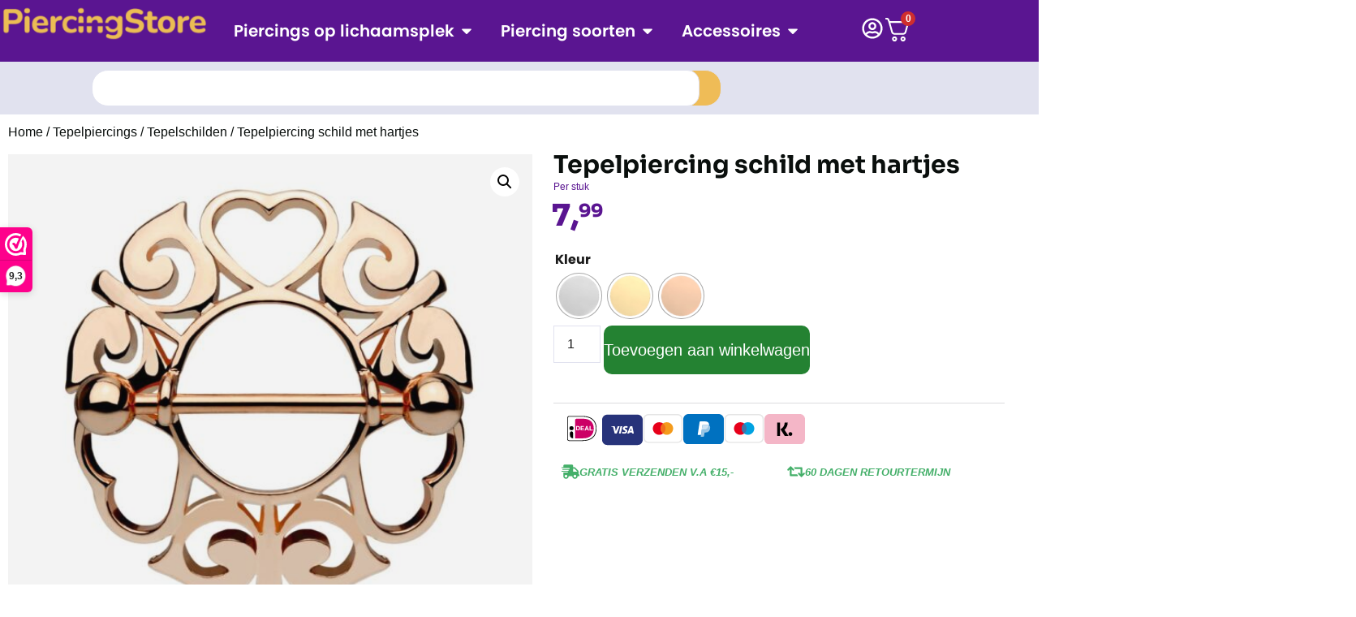

--- FILE ---
content_type: text/html; charset=UTF-8
request_url: https://www.piercingstore.nl/tepelpiercing-schild-met-hartjes
body_size: 54926
content:
<!doctype html>
<html lang="nl-NL">
<head>
	<meta charset="UTF-8">
	<meta name="viewport" content="width=device-width, initial-scale=1">
	<link rel="profile" href="https://gmpg.org/xfn/11">
	<meta name='robots' content='index, follow, max-image-preview:large, max-snippet:-1, max-video-preview:-1' />

	<!-- This site is optimized with the Yoast SEO Premium plugin v24.9 (Yoast SEO v26.5) - https://yoast.com/wordpress/plugins/seo/ -->
	<title>Tepelpiercing schild met hartjes - Piercingstore.nl</title>
	<meta name="description" content="Tepelpiercing schild met hartjes is gemaakt van en is te bestellen vanaf . Als je voor 16:30 besteld wordt de Tepelpiercing schild met hartjes dezelfde dag verzonden" />
	<link rel="canonical" href="https://www.piercingstore.nl/tepelpiercing-schild-met-hartjes" />
	<meta property="og:locale" content="nl_NL" />
	<meta property="og:type" content="article" />
	<meta property="og:title" content="Tepelpiercing schild met hartjes" />
	<meta property="og:description" content="Tepelpiercing schild met hartjes is gemaakt van en is te bestellen vanaf . Als je voor 16:30 besteld wordt de Tepelpiercing schild met hartjes dezelfde dag verzonden" />
	<meta property="og:url" content="https://www.piercingstore.nl/tepelpiercing-schild-met-hartjes" />
	<meta property="og:site_name" content="Piercingstore.nl" />
	<meta property="article:modified_time" content="2025-11-07T08:50:04+00:00" />
	<meta property="og:image" content="https://www.piercingstore.nl/wp-content/uploads/2025/03/tepelpiercing-schild-met-hartjes-2-1.jpg" />
	<meta property="og:image:width" content="1024" />
	<meta property="og:image:height" content="1024" />
	<meta property="og:image:type" content="image/jpeg" />
	<meta name="twitter:card" content="summary_large_image" />
	<script type="application/ld+json" class="yoast-schema-graph">{"@context":"https://schema.org","@graph":[{"@type":"WebPage","@id":"https://www.piercingstore.nl/tepelpiercing-schild-met-hartjes","url":"https://www.piercingstore.nl/tepelpiercing-schild-met-hartjes","name":"Tepelpiercing schild met hartjes - Piercingstore.nl","isPartOf":{"@id":"https://www.piercingstore.nl/#website"},"primaryImageOfPage":{"@id":"https://www.piercingstore.nl/tepelpiercing-schild-met-hartjes#primaryimage"},"image":{"@id":"https://www.piercingstore.nl/tepelpiercing-schild-met-hartjes#primaryimage"},"thumbnailUrl":"https://www.piercingstore.nl/wp-content/uploads/2025/03/tepelpiercing-schild-met-hartjes-2-1.jpg","datePublished":"2022-02-21T13:24:53+00:00","dateModified":"2025-11-07T08:50:04+00:00","description":"Tepelpiercing schild met hartjes is gemaakt van en is te bestellen vanaf . Als je voor 16:30 besteld wordt de Tepelpiercing schild met hartjes dezelfde dag verzonden","breadcrumb":{"@id":"https://www.piercingstore.nl/tepelpiercing-schild-met-hartjes#breadcrumb"},"inLanguage":"nl-NL","potentialAction":[{"@type":"ReadAction","target":["https://www.piercingstore.nl/tepelpiercing-schild-met-hartjes"]}]},{"@type":"ImageObject","inLanguage":"nl-NL","@id":"https://www.piercingstore.nl/tepelpiercing-schild-met-hartjes#primaryimage","url":"https://www.piercingstore.nl/wp-content/uploads/2025/03/tepelpiercing-schild-met-hartjes-2-1.jpg","contentUrl":"https://www.piercingstore.nl/wp-content/uploads/2025/03/tepelpiercing-schild-met-hartjes-2-1.jpg","width":1024,"height":1024},{"@type":"BreadcrumbList","@id":"https://www.piercingstore.nl/tepelpiercing-schild-met-hartjes#breadcrumb","itemListElement":[{"@type":"ListItem","position":1,"name":"Piercingstore","item":"https://www.piercingstore.nl/"},{"@type":"ListItem","position":2,"name":"Shop","item":"https://www.piercingstore.nl/shop-2"},{"@type":"ListItem","position":3,"name":"Tepelpiercings","item":"https://www.piercingstore.nl/tepelpiercings"},{"@type":"ListItem","position":4,"name":"Tepelschilden","item":"https://www.piercingstore.nl/tepelschilden"},{"@type":"ListItem","position":5,"name":"Tepelpiercing schild met hartjes"}]},{"@type":"WebSite","@id":"https://www.piercingstore.nl/#website","url":"https://www.piercingstore.nl/","name":"Piercingstore.nl","description":"Online piercings kopen","publisher":{"@id":"https://www.piercingstore.nl/#organization"},"potentialAction":[{"@type":"SearchAction","target":{"@type":"EntryPoint","urlTemplate":"https://www.piercingstore.nl/?s={search_term_string}"},"query-input":{"@type":"PropertyValueSpecification","valueRequired":true,"valueName":"search_term_string"}}],"inLanguage":"nl-NL"},{"@type":"Organization","@id":"https://www.piercingstore.nl/#organization","name":"Piercingstore.nl","url":"https://www.piercingstore.nl/","logo":{"@type":"ImageObject","inLanguage":"nl-NL","@id":"https://www.piercingstore.nl/#/schema/logo/image/","url":"https://www.piercingstore.nl/wp-content/uploads/2025/05/logo-1080x1080-1.png","contentUrl":"https://www.piercingstore.nl/wp-content/uploads/2025/05/logo-1080x1080-1.png","width":1080,"height":1080,"caption":"Piercingstore.nl"},"image":{"@id":"https://www.piercingstore.nl/#/schema/logo/image/"}}]}</script>
	<!-- / Yoast SEO Premium plugin. -->


<link rel='dns-prefetch' href='//www.piercingstore.nl' />

<link rel="alternate" type="application/rss+xml" title="Piercingstore.nl &raquo; feed" href="https://www.piercingstore.nl/feed" />
<link rel="alternate" type="application/rss+xml" title="Piercingstore.nl &raquo; reacties feed" href="https://www.piercingstore.nl/comments/feed" />
<link rel="alternate" type="application/rss+xml" title="Piercingstore.nl &raquo; Tepelpiercing schild met hartjes reacties feed" href="https://www.piercingstore.nl/tepelpiercing-schild-met-hartjes/feed" />
<link rel="alternate" title="oEmbed (JSON)" type="application/json+oembed" href="https://www.piercingstore.nl/wp-json/oembed/1.0/embed?url=https%3A%2F%2Fwww.piercingstore.nl%2Ftepelpiercing-schild-met-hartjes" />
<link rel="alternate" title="oEmbed (XML)" type="text/xml+oembed" href="https://www.piercingstore.nl/wp-json/oembed/1.0/embed?url=https%3A%2F%2Fwww.piercingstore.nl%2Ftepelpiercing-schild-met-hartjes&#038;format=xml" />
<style id='wp-img-auto-sizes-contain-inline-css'>
img:is([sizes=auto i],[sizes^="auto," i]){contain-intrinsic-size:3000px 1500px}
/*# sourceURL=wp-img-auto-sizes-contain-inline-css */
</style>
<style id='wp-emoji-styles-inline-css'>

	img.wp-smiley, img.emoji {
		display: inline !important;
		border: none !important;
		box-shadow: none !important;
		height: 1em !important;
		width: 1em !important;
		margin: 0 0.07em !important;
		vertical-align: -0.1em !important;
		background: none !important;
		padding: 0 !important;
	}
/*# sourceURL=wp-emoji-styles-inline-css */
</style>
<link rel='stylesheet' id='photoswipe-css' href='https://www.piercingstore.nl/wp-content/plugins/woocommerce/assets/css/photoswipe/photoswipe.min.css?ver=10.3.7' media='all' />
<link rel='stylesheet' id='photoswipe-default-skin-css' href='https://www.piercingstore.nl/wp-content/plugins/woocommerce/assets/css/photoswipe/default-skin/default-skin.min.css?ver=10.3.7' media='all' />
<link data-minify="1" rel='stylesheet' id='woocommerce-layout-css' href='https://www.piercingstore.nl/wp-content/cache/min/1/wp-content/plugins/woocommerce/assets/css/woocommerce-layout.css?ver=1764683894' media='all' />
<link data-minify="1" rel='stylesheet' id='woocommerce-smallscreen-css' href='https://www.piercingstore.nl/wp-content/cache/min/1/wp-content/plugins/woocommerce/assets/css/woocommerce-smallscreen.css?ver=1764683894' media='only screen and (max-width: 768px)' />
<link data-minify="1" rel='stylesheet' id='woocommerce-general-css' href='https://www.piercingstore.nl/wp-content/cache/min/1/wp-content/plugins/woocommerce/assets/css/woocommerce.css?ver=1764683894' media='all' />
<style id='woocommerce-inline-inline-css'>
.woocommerce form .form-row .required { visibility: visible; }
/*# sourceURL=woocommerce-inline-inline-css */
</style>
<link rel='stylesheet' id='woo-variation-swatches-css' href='https://www.piercingstore.nl/wp-content/plugins/woo-variation-swatches/assets/css/frontend.min.css?ver=1764682985' media='all' />
<style id='woo-variation-swatches-inline-css'>
:root {
--wvs-tick:url("data:image/svg+xml;utf8,%3Csvg filter='drop-shadow(0px 0px 2px rgb(0 0 0 / .8))' xmlns='http://www.w3.org/2000/svg'  viewBox='0 0 30 30'%3E%3Cpath fill='none' stroke='%23ffffff' stroke-linecap='round' stroke-linejoin='round' stroke-width='4' d='M4 16L11 23 27 7'/%3E%3C/svg%3E");

--wvs-cross:url("data:image/svg+xml;utf8,%3Csvg filter='drop-shadow(0px 0px 5px rgb(255 255 255 / .6))' xmlns='http://www.w3.org/2000/svg' width='72px' height='72px' viewBox='0 0 24 24'%3E%3Cpath fill='none' stroke='%23ff0000' stroke-linecap='round' stroke-width='0.6' d='M5 5L19 19M19 5L5 19'/%3E%3C/svg%3E");
--wvs-position:flex-start;
--wvs-single-product-large-item-width:40px;
--wvs-single-product-large-item-height:40px;
--wvs-single-product-large-item-font-size:16px;
--wvs-single-product-item-width:55px;
--wvs-single-product-item-height:55px;
--wvs-single-product-item-font-size:14px;
--wvs-archive-product-item-width:30px;
--wvs-archive-product-item-height:30px;
--wvs-archive-product-item-font-size:16px;
--wvs-tooltip-background-color:#333333;
--wvs-tooltip-text-color:#FFFFFF;
--wvs-item-box-shadow:0 0 0 1px #a8a8a8;
--wvs-item-background-color:;
--wvs-item-text-color:#000000;
--wvs-hover-item-box-shadow:0 0 0 3px #000000;
--wvs-hover-item-background-color:#FFFFFF;
--wvs-hover-item-text-color:#000000;
--wvs-selected-item-box-shadow:0 0 0 2px #000000;
--wvs-selected-item-background-color:#FFFFFF;
--wvs-selected-item-text-color:#000000}
/*# sourceURL=woo-variation-swatches-inline-css */
</style>
<link data-minify="1" rel='stylesheet' id='hint-css' href='https://www.piercingstore.nl/wp-content/cache/min/1/wp-content/plugins/wpc-badge-management-premium/assets/css/hint.css?ver=1764683894' media='all' />
<link data-minify="1" rel='stylesheet' id='wpcbm-frontend-css' href='https://www.piercingstore.nl/wp-content/cache/min/1/wp-content/plugins/wpc-badge-management-premium/assets/css/frontend.css?ver=1764683894' media='all' />
<link data-minify="1" rel='stylesheet' id='wpcbm-style-css' href='https://www.piercingstore.nl/wp-content/cache/min/1/wp-content/plugins/wpc-badge-management-premium/assets/css/style.css?ver=1764683894' media='all' />
<style id='wpcbm-style-inline-css'>
.wpcbm-badge-71872{color: rgb(10,15,13); background-color: rgb(225,226,239); border-color: rgb(255,255,255); box-shadow: 4px 4px rgba(0, 0, 0, 0.1);}.wpcbm-badge-71669{color: #ffffff; background-color: rgb(10,15,13); border-color: rgb(255,255,255); box-shadow: 4px 4px rgba(0, 0, 0, 0.1);}.wpcbm-badge-70572{color: rgb(0,0,0); background-color: rgb(253,186,49); border-color: #ffffff; box-shadow: 4px 4px rgba(0, 0, 0, 0.1);}.wpcbm-badge-70437{color: rgb(0,0,0); background-color: rgb(253,186,49); border-color: rgb(234,164,44); box-shadow: 4px 4px rgba(0, 0, 0, 0.1);}.wpcbm-badge-61782{color: rgb(10,15,13); background-color: rgb(239,188,87); border-color: rgb(239,188,87); box-shadow: 4px 4px rgba(0, 0, 0, 0.1);}
/*# sourceURL=wpcbm-style-inline-css */
</style>
<link data-minify="1" rel='stylesheet' id='brands-styles-css' href='https://www.piercingstore.nl/wp-content/cache/min/1/wp-content/plugins/woocommerce/assets/css/brands.css?ver=1764683894' media='all' />
<link rel='stylesheet' id='hello-elementor-css' href='https://www.piercingstore.nl/wp-content/themes/hello-elementor/style.min.css?ver=3.4.1' media='all' />
<link rel='stylesheet' id='hello-elementor-theme-style-css' href='https://www.piercingstore.nl/wp-content/themes/hello-elementor/theme.min.css?ver=3.4.1' media='all' />
<link rel='stylesheet' id='hello-elementor-header-footer-css' href='https://www.piercingstore.nl/wp-content/themes/hello-elementor/header-footer.min.css?ver=3.4.1' media='all' />
<link rel='stylesheet' id='elementor-frontend-css' href='https://www.piercingstore.nl/wp-content/plugins/elementor/assets/css/frontend.min.css?ver=3.33.2' media='all' />
<style id='elementor-frontend-inline-css'>
.elementor-kit-28699{--e-global-color-primary:#0A0F0D;--e-global-color-secondary:#1A1A1A;--e-global-color-text:#FFFFFF;--e-global-color-accent:#FFFFFF2B;--e-global-color-d49ac81:#EFBC57;--e-global-color-332724a:#EFBC57;--e-global-color-4d462f5:#DCDCDE;--e-global-color-cfa1f76:#E1E2EF;--e-global-color-044b931:#1A1A1A;--e-global-color-bb890b8:#5A1591;--e-global-color-639e8dd:#CA2E55;--e-global-color-b6bb9d6:#0A0F0D;--e-global-color-1ee7739:#EFBC57;--e-global-color-a145010:#44AF69;--e-global-color-06f7516:#248232;--e-global-typography-primary-font-family:"Sora";--e-global-typography-primary-font-size:72px;--e-global-typography-primary-font-weight:700;--e-global-typography-primary-line-height:1em;--e-global-typography-primary-letter-spacing:-2px;--e-global-typography-secondary-font-family:"Sora";--e-global-typography-secondary-font-size:48px;--e-global-typography-secondary-font-weight:700;--e-global-typography-secondary-line-height:1.1em;--e-global-typography-text-font-family:"Helvetica";--e-global-typography-text-font-size:16px;--e-global-typography-text-font-weight:400;--e-global-typography-accent-font-family:"Poppins";--e-global-typography-accent-font-size:16px;--e-global-typography-accent-font-weight:400;--e-global-typography-b2ce6af-font-family:"Helvetica";--e-global-typography-b2ce6af-font-size:16px;--e-global-typography-b2ce6af-font-weight:400;--e-global-typography-b2ce6af-text-transform:none;--e-global-typography-b2ce6af-font-style:normal;--e-global-typography-b2ce6af-line-height:1.5em;--e-global-typography-69c152f-font-family:"Poppins";--e-global-typography-69c152f-font-size:14px;--e-global-typography-69c152f-font-weight:400;--e-global-typography-69c152f-line-height:1.6em;--e-global-typography-520c191-font-family:"Poppins";--e-global-typography-520c191-font-size:16px;--e-global-typography-520c191-font-weight:600;--e-global-typography-583e54c-font-family:"Sora";--e-global-typography-583e54c-font-size:72px;--e-global-typography-583e54c-font-weight:700;--e-global-typography-583e54c-line-height:1em;--e-global-typography-5d167aa-font-family:"Sora";--e-global-typography-5d167aa-font-size:48px;--e-global-typography-5d167aa-font-weight:700;--e-global-typography-5d167aa-line-height:1.1em;--e-global-typography-d3dae9a-font-family:"Sora";--e-global-typography-d3dae9a-font-size:36px;--e-global-typography-d3dae9a-font-weight:700;--e-global-typography-d3dae9a-text-transform:none;--e-global-typography-d3dae9a-font-style:normal;--e-global-typography-d3dae9a-line-height:1.2em;--e-global-typography-83682a1-font-family:"Sora";--e-global-typography-83682a1-font-size:24px;--e-global-typography-83682a1-font-weight:500;--e-global-typography-83682a1-text-transform:none;--e-global-typography-83682a1-font-style:normal;--e-global-typography-83682a1-line-height:1.3em;--e-global-typography-7044a64-font-family:"Sora";--e-global-typography-7044a64-font-size:18px;--e-global-typography-7044a64-font-weight:700;--e-global-typography-7044a64-line-height:1.4em;--e-global-typography-84ca66e-font-family:"Sora";--e-global-typography-84ca66e-font-size:21px;--e-global-typography-84ca66e-font-weight:400;--e-global-typography-84ca66e-line-height:1.5em;--e-global-typography-84ca66e-letter-spacing:0px;--e-global-typography-112b6c4-font-family:"Poppins";--e-global-typography-112b6c4-font-size:13px;--e-global-typography-112b6c4-font-weight:400;--e-global-typography-a435f28-font-family:"Sora";--e-global-typography-a435f28-font-size:200px;--e-global-typography-a435f28-font-weight:700;--e-global-typography-a435f28-line-height:1em;--e-global-typography-a435f28-letter-spacing:-2px;color:var( --e-global-color-primary );font-family:var( --e-global-typography-b2ce6af-font-family ), Sans-serif;font-size:var( --e-global-typography-b2ce6af-font-size );font-weight:var( --e-global-typography-b2ce6af-font-weight );text-transform:var( --e-global-typography-b2ce6af-text-transform );font-style:var( --e-global-typography-b2ce6af-font-style );line-height:var( --e-global-typography-b2ce6af-line-height );}.elementor-kit-28699 button,.elementor-kit-28699 input[type="button"],.elementor-kit-28699 input[type="submit"],.elementor-kit-28699 .elementor-button{background-color:var( --e-global-color-d49ac81 );color:var( --e-global-color-secondary );border-style:solid;border-width:0px 0px 0px 0px;border-color:var( --e-global-color-d49ac81 );border-radius:30px 30px 30px 30px;}.elementor-kit-28699 button:hover,.elementor-kit-28699 button:focus,.elementor-kit-28699 input[type="button"]:hover,.elementor-kit-28699 input[type="button"]:focus,.elementor-kit-28699 input[type="submit"]:hover,.elementor-kit-28699 input[type="submit"]:focus,.elementor-kit-28699 .elementor-button:hover,.elementor-kit-28699 .elementor-button:focus{background-color:var( --e-global-color-332724a );color:var( --e-global-color-secondary );border-style:solid;border-width:0px 0px 0px 0px;border-color:var( --e-global-color-332724a );}.elementor-kit-28699 e-page-transition{background-color:#FFBC7D;}.elementor-kit-28699 a{color:var( --e-global-color-primary );}.elementor-kit-28699 a:hover{color:var( --e-global-color-332724a );}.elementor-kit-28699 h1{color:var( --e-global-color-639e8dd );font-family:var( --e-global-typography-583e54c-font-family ), Sans-serif;font-size:var( --e-global-typography-583e54c-font-size );font-weight:var( --e-global-typography-583e54c-font-weight );line-height:var( --e-global-typography-583e54c-line-height );}.elementor-kit-28699 h2{color:var( --e-global-color-secondary );font-family:"Sora", Sans-serif;font-size:22px;font-weight:700;word-spacing:0em;}.elementor-kit-28699 h3{color:var( --e-global-color-secondary );font-family:"Sora", Sans-serif;font-size:20px;font-weight:700;text-transform:none;font-style:normal;}.elementor-kit-28699 h4{color:var( --e-global-color-secondary );font-family:var( --e-global-typography-83682a1-font-family ), Sans-serif;font-size:var( --e-global-typography-83682a1-font-size );font-weight:var( --e-global-typography-83682a1-font-weight );text-transform:var( --e-global-typography-83682a1-text-transform );font-style:var( --e-global-typography-83682a1-font-style );line-height:var( --e-global-typography-83682a1-line-height );}.elementor-kit-28699 h5{color:var( --e-global-color-secondary );font-family:var( --e-global-typography-7044a64-font-family ), Sans-serif;font-size:var( --e-global-typography-7044a64-font-size );font-weight:var( --e-global-typography-7044a64-font-weight );line-height:var( --e-global-typography-7044a64-line-height );}.elementor-kit-28699 h6{color:var( --e-global-color-bb890b8 );font-family:var( --e-global-typography-84ca66e-font-family ), Sans-serif;font-size:var( --e-global-typography-84ca66e-font-size );font-weight:var( --e-global-typography-84ca66e-font-weight );line-height:var( --e-global-typography-84ca66e-line-height );letter-spacing:var( --e-global-typography-84ca66e-letter-spacing );}.elementor-kit-28699 label{color:var( --e-global-color-secondary );font-family:var( --e-global-typography-520c191-font-family ), Sans-serif;font-size:var( --e-global-typography-520c191-font-size );font-weight:var( --e-global-typography-520c191-font-weight );}.elementor-kit-28699 input:not([type="button"]):not([type="submit"]),.elementor-kit-28699 textarea,.elementor-kit-28699 .elementor-field-textual{font-family:var( --e-global-typography-b2ce6af-font-family ), Sans-serif;font-size:var( --e-global-typography-b2ce6af-font-size );font-weight:var( --e-global-typography-b2ce6af-font-weight );text-transform:var( --e-global-typography-b2ce6af-text-transform );font-style:var( --e-global-typography-b2ce6af-font-style );line-height:var( --e-global-typography-b2ce6af-line-height );color:var( --e-global-color-secondary );background-color:var( --e-global-color-cfa1f76 );border-style:solid;border-width:1px 1px 1px 1px;border-color:var( --e-global-color-cfa1f76 );border-radius:10px 10px 10px 10px;}.elementor-kit-28699 input:focus:not([type="button"]):not([type="submit"]),.elementor-kit-28699 textarea:focus,.elementor-kit-28699 .elementor-field-textual:focus{color:var( --e-global-color-primary );background-color:var( --e-global-color-text );border-style:solid;border-width:1px 1px 1px 1px;border-color:var( --e-global-color-d49ac81 );}.elementor-section.elementor-section-boxed > .elementor-container{max-width:1280px;}.e-con{--container-max-width:1280px;}.elementor-widget:not(:last-child){margin-block-end:20px;}.elementor-element{--widgets-spacing:20px 20px;--widgets-spacing-row:20px;--widgets-spacing-column:20px;}{}h1.entry-title{display:var(--page-title-display);}.site-header .site-branding{flex-direction:column;align-items:stretch;}.site-header{padding-inline-end:0px;padding-inline-start:0px;}.site-footer .site-branding{flex-direction:column;align-items:stretch;}@media(max-width:1024px){.elementor-kit-28699{--e-global-typography-primary-font-size:48px;--e-global-typography-secondary-font-size:36px;--e-global-typography-text-font-size:15px;--e-global-typography-accent-font-size:15px;--e-global-typography-b2ce6af-font-size:15px;--e-global-typography-69c152f-font-size:13px;--e-global-typography-520c191-font-size:16px;--e-global-typography-583e54c-font-size:48px;--e-global-typography-5d167aa-font-size:36px;--e-global-typography-d3dae9a-font-size:24px;--e-global-typography-83682a1-font-size:18px;--e-global-typography-7044a64-font-size:16px;--e-global-typography-84ca66e-font-size:20px;--e-global-typography-112b6c4-font-size:12px;--e-global-typography-a435f28-font-size:149px;font-size:var( --e-global-typography-b2ce6af-font-size );line-height:var( --e-global-typography-b2ce6af-line-height );}.elementor-kit-28699 h1{font-size:var( --e-global-typography-583e54c-font-size );line-height:var( --e-global-typography-583e54c-line-height );}.elementor-kit-28699 h2{font-size:36px;}.elementor-kit-28699 h3{font-size:24px;}.elementor-kit-28699 h4{font-size:var( --e-global-typography-83682a1-font-size );line-height:var( --e-global-typography-83682a1-line-height );}.elementor-kit-28699 h5{font-size:var( --e-global-typography-7044a64-font-size );line-height:var( --e-global-typography-7044a64-line-height );}.elementor-kit-28699 h6{font-size:var( --e-global-typography-84ca66e-font-size );line-height:var( --e-global-typography-84ca66e-line-height );letter-spacing:var( --e-global-typography-84ca66e-letter-spacing );}.elementor-kit-28699 label{font-size:var( --e-global-typography-520c191-font-size );}.elementor-kit-28699 input:not([type="button"]):not([type="submit"]),.elementor-kit-28699 textarea,.elementor-kit-28699 .elementor-field-textual{font-size:var( --e-global-typography-b2ce6af-font-size );line-height:var( --e-global-typography-b2ce6af-line-height );}.elementor-section.elementor-section-boxed > .elementor-container{max-width:1024px;}.e-con{--container-max-width:1024px;}}@media(max-width:767px){.elementor-kit-28699{--e-global-typography-primary-font-size:38px;--e-global-typography-secondary-font-size:28px;--e-global-typography-text-font-size:14px;--e-global-typography-accent-font-size:14px;--e-global-typography-b2ce6af-font-size:14px;--e-global-typography-69c152f-font-size:12px;--e-global-typography-520c191-font-size:14px;--e-global-typography-583e54c-font-size:38px;--e-global-typography-5d167aa-font-size:28px;--e-global-typography-d3dae9a-font-size:24px;--e-global-typography-83682a1-font-size:18px;--e-global-typography-7044a64-font-size:14px;--e-global-typography-84ca66e-font-size:18px;--e-global-typography-112b6c4-font-size:11px;--e-global-typography-a435f28-font-size:89px;font-size:var( --e-global-typography-b2ce6af-font-size );line-height:var( --e-global-typography-b2ce6af-line-height );}.elementor-kit-28699 h1{font-size:var( --e-global-typography-583e54c-font-size );line-height:var( --e-global-typography-583e54c-line-height );}.elementor-kit-28699 h2{font-size:20px;}.elementor-kit-28699 h3{font-size:18px;}.elementor-kit-28699 h4{font-size:var( --e-global-typography-83682a1-font-size );line-height:var( --e-global-typography-83682a1-line-height );}.elementor-kit-28699 h5{font-size:var( --e-global-typography-7044a64-font-size );line-height:var( --e-global-typography-7044a64-line-height );}.elementor-kit-28699 h6{font-size:var( --e-global-typography-84ca66e-font-size );line-height:var( --e-global-typography-84ca66e-line-height );letter-spacing:var( --e-global-typography-84ca66e-letter-spacing );}.elementor-kit-28699 label{font-size:var( --e-global-typography-520c191-font-size );}.elementor-kit-28699 input:not([type="button"]):not([type="submit"]),.elementor-kit-28699 textarea,.elementor-kit-28699 .elementor-field-textual{font-size:var( --e-global-typography-b2ce6af-font-size );line-height:var( --e-global-typography-b2ce6af-line-height );}.elementor-section.elementor-section-boxed > .elementor-container{max-width:767px;}.e-con{--container-max-width:767px;}}/* Start Custom Fonts CSS */@font-face {
	font-family: 'Sora';
	font-style: normal;
	font-weight: normal;
	font-display: auto;
	src: url('https://www.piercingstore.nl/wp-content/uploads/2025/03/Sora-Regular.ttf') format('truetype');
}
@font-face {
	font-family: 'Sora';
	font-style: normal;
	font-weight: bold;
	font-display: auto;
	src: url('https://www.piercingstore.nl/wp-content/uploads/2025/03/Sora-Bold.ttf') format('truetype');
}
@font-face {
	font-family: 'Sora';
	font-style: normal;
	font-weight: 300;
	font-display: auto;
	src: url('https://www.piercingstore.nl/wp-content/uploads/2025/03/Sora-Light.ttf') format('truetype');
}
@font-face {
	font-family: 'Sora';
	font-style: normal;
	font-weight: 800;
	font-display: auto;
	src: url('https://www.piercingstore.nl/wp-content/uploads/2025/03/Sora-ExtraBold.ttf') format('truetype');
}
/* End Custom Fonts CSS */
.elementor-28764 .elementor-element.elementor-element-4a45174a{--display:flex;--flex-direction:row;--container-widget-width:calc( ( 1 - var( --container-widget-flex-grow ) ) * 100% );--container-widget-height:100%;--container-widget-flex-grow:1;--container-widget-align-self:stretch;--flex-wrap-mobile:wrap;--align-items:stretch;--gap:10px 10px;--row-gap:10px;--column-gap:10px;--padding-top:0px;--padding-bottom:0px;--padding-left:0px;--padding-right:0px;--z-index:99;}.elementor-28764 .elementor-element.elementor-element-4a45174a:not(.elementor-motion-effects-element-type-background), .elementor-28764 .elementor-element.elementor-element-4a45174a > .elementor-motion-effects-container > .elementor-motion-effects-layer{background-color:#5A1591;}.elementor-28764 .elementor-element.elementor-element-25ee7d46{--display:flex;--flex-direction:row;--container-widget-width:initial;--container-widget-height:100%;--container-widget-flex-grow:1;--container-widget-align-self:stretch;--flex-wrap-mobile:wrap;--background-transition:0.3s;--padding-top:0px;--padding-bottom:0px;--padding-left:0px;--padding-right:0px;}.elementor-28764 .elementor-element.elementor-element-25ee7d46.e-con{--flex-grow:0;--flex-shrink:0;}.elementor-28764 .elementor-element.elementor-element-44f4ae0{--display:flex;border-style:solid;--border-style:solid;border-width:0px 0px 1px 0px;--border-top-width:0px;--border-right-width:0px;--border-bottom-width:1px;--border-left-width:0px;border-color:var( --e-global-color-639e8dd );--border-color:var( --e-global-color-639e8dd );--margin-top:15px;--margin-bottom:0px;--margin-left:0px;--margin-right:0px;--padding-top:15px;--padding-bottom:15px;--padding-left:0px;--padding-right:0px;}.elementor-28764 .elementor-element.elementor-element-44f4ae0:not(.elementor-motion-effects-element-type-background), .elementor-28764 .elementor-element.elementor-element-44f4ae0 > .elementor-motion-effects-container > .elementor-motion-effects-layer{background-color:var( --e-global-color-cfa1f76 );}.elementor-28764 .elementor-element.elementor-element-0c3d8f4{--display:grid;--e-con-grid-template-columns:repeat(3, 1fr);--e-con-grid-template-rows:repeat(2, 1fr);--grid-auto-flow:row;}.elementor-28764 .elementor-element.elementor-element-95ad738{--display:flex;--flex-direction:row;--container-widget-width:initial;--container-widget-height:100%;--container-widget-flex-grow:1;--container-widget-align-self:stretch;--flex-wrap-mobile:wrap;--background-transition:0.3s;border-style:solid;--border-style:solid;border-width:2px 2px 2px 2px;--border-top-width:2px;--border-right-width:2px;--border-bottom-width:2px;--border-left-width:2px;border-color:var( --e-global-color-text );--border-color:var( --e-global-color-text );--border-radius:10px 10px 10px 10px;--padding-top:0px;--padding-bottom:0px;--padding-left:0px;--padding-right:0px;}.elementor-28764 .elementor-element.elementor-element-95ad738:not(.elementor-motion-effects-element-type-background), .elementor-28764 .elementor-element.elementor-element-95ad738 > .elementor-motion-effects-container > .elementor-motion-effects-layer{background-color:var( --e-global-color-text );}.elementor-28764 .elementor-element.elementor-element-95ad738:hover{border-style:solid;border-width:2px 2px 2px 2px;--border-top-width:2px;--border-right-width:2px;--border-bottom-width:2px;--border-left-width:2px;border-color:var( --e-global-color-639e8dd );--border-color:var( --e-global-color-639e8dd );--border-radius:10px 10px 10px 10px;--border-top-left-radius:10px;--border-top-right-radius:10px;--border-bottom-right-radius:10px;--border-bottom-left-radius:10px;}.elementor-28764 .elementor-element.elementor-element-95ad738, .elementor-28764 .elementor-element.elementor-element-95ad738::before{--border-transition:0.3s;}.elementor-28764 .elementor-element.elementor-element-95ad738.e-con{--flex-grow:0;--flex-shrink:0;}.elementor-28764 .elementor-element.elementor-element-f072027.elementor-position-right .elementor-image-box-img{margin-left:0px;}.elementor-28764 .elementor-element.elementor-element-f072027.elementor-position-left .elementor-image-box-img{margin-right:0px;}.elementor-28764 .elementor-element.elementor-element-f072027.elementor-position-top .elementor-image-box-img{margin-bottom:0px;}.elementor-28764 .elementor-element.elementor-element-f072027 .elementor-image-box-wrapper .elementor-image-box-img{width:100%;}.elementor-28764 .elementor-element.elementor-element-f072027 .elementor-image-box-img img{border-style:none;border-radius:10px;transition-duration:0.3s;}.elementor-28764 .elementor-element.elementor-element-f072027 .elementor-image-box-title{font-family:"Arial", Sans-serif;font-size:16px;font-weight:500;letter-spacing:0.8px;}.elementor-28764 .elementor-element.elementor-element-5c01aea{--display:flex;--flex-direction:row;--container-widget-width:initial;--container-widget-height:100%;--container-widget-flex-grow:1;--container-widget-align-self:stretch;--flex-wrap-mobile:wrap;--background-transition:0.3s;border-style:solid;--border-style:solid;border-width:2px 2px 2px 2px;--border-top-width:2px;--border-right-width:2px;--border-bottom-width:2px;--border-left-width:2px;border-color:var( --e-global-color-text );--border-color:var( --e-global-color-text );--border-radius:10px 10px 10px 10px;--padding-top:0px;--padding-bottom:0px;--padding-left:0px;--padding-right:0px;}.elementor-28764 .elementor-element.elementor-element-5c01aea:not(.elementor-motion-effects-element-type-background), .elementor-28764 .elementor-element.elementor-element-5c01aea > .elementor-motion-effects-container > .elementor-motion-effects-layer{background-color:var( --e-global-color-text );}.elementor-28764 .elementor-element.elementor-element-5c01aea:hover{border-style:solid;border-width:2px 2px 2px 2px;--border-top-width:2px;--border-right-width:2px;--border-bottom-width:2px;--border-left-width:2px;border-color:var( --e-global-color-639e8dd );--border-color:var( --e-global-color-639e8dd );--border-radius:10px 10px 10px 10px;--border-top-left-radius:10px;--border-top-right-radius:10px;--border-bottom-right-radius:10px;--border-bottom-left-radius:10px;}.elementor-28764 .elementor-element.elementor-element-5c01aea, .elementor-28764 .elementor-element.elementor-element-5c01aea::before{--border-transition:0.3s;}.elementor-28764 .elementor-element.elementor-element-5c01aea.e-con{--flex-grow:0;--flex-shrink:0;}.elementor-28764 .elementor-element.elementor-element-17f7406 .elementor-image-box-wrapper{text-align:center;}.elementor-28764 .elementor-element.elementor-element-17f7406.elementor-position-right .elementor-image-box-img{margin-left:0px;}.elementor-28764 .elementor-element.elementor-element-17f7406.elementor-position-left .elementor-image-box-img{margin-right:0px;}.elementor-28764 .elementor-element.elementor-element-17f7406.elementor-position-top .elementor-image-box-img{margin-bottom:0px;}.elementor-28764 .elementor-element.elementor-element-17f7406 .elementor-image-box-wrapper .elementor-image-box-img{width:100%;}.elementor-28764 .elementor-element.elementor-element-17f7406 .elementor-image-box-img img{border-style:none;border-radius:10px;transition-duration:0.3s;}.elementor-28764 .elementor-element.elementor-element-17f7406 .elementor-image-box-title{font-family:"Arial", Sans-serif;font-size:16px;font-weight:500;letter-spacing:0.8px;-webkit-text-stroke-color:#000;stroke:#000;}.elementor-28764 .elementor-element.elementor-element-1fd6996{--display:flex;--flex-direction:row;--container-widget-width:initial;--container-widget-height:100%;--container-widget-flex-grow:1;--container-widget-align-self:stretch;--flex-wrap-mobile:wrap;--background-transition:0.3s;border-style:solid;--border-style:solid;border-width:2px 2px 2px 2px;--border-top-width:2px;--border-right-width:2px;--border-bottom-width:2px;--border-left-width:2px;border-color:var( --e-global-color-text );--border-color:var( --e-global-color-text );--border-radius:10px 10px 10px 10px;--padding-top:0px;--padding-bottom:0px;--padding-left:0px;--padding-right:0px;}.elementor-28764 .elementor-element.elementor-element-1fd6996:not(.elementor-motion-effects-element-type-background), .elementor-28764 .elementor-element.elementor-element-1fd6996 > .elementor-motion-effects-container > .elementor-motion-effects-layer{background-color:var( --e-global-color-text );}.elementor-28764 .elementor-element.elementor-element-1fd6996:hover{border-style:solid;border-width:2px 2px 2px 2px;--border-top-width:2px;--border-right-width:2px;--border-bottom-width:2px;--border-left-width:2px;border-color:var( --e-global-color-639e8dd );--border-color:var( --e-global-color-639e8dd );--border-radius:10px 10px 10px 10px;--border-top-left-radius:10px;--border-top-right-radius:10px;--border-bottom-right-radius:10px;--border-bottom-left-radius:10px;}.elementor-28764 .elementor-element.elementor-element-1fd6996, .elementor-28764 .elementor-element.elementor-element-1fd6996::before{--border-transition:0.3s;}.elementor-28764 .elementor-element.elementor-element-1fd6996.e-con{--flex-grow:0;--flex-shrink:0;}.elementor-28764 .elementor-element.elementor-element-21bf7a4 .elementor-image-box-wrapper{text-align:center;}.elementor-28764 .elementor-element.elementor-element-21bf7a4.elementor-position-right .elementor-image-box-img{margin-left:0px;}.elementor-28764 .elementor-element.elementor-element-21bf7a4.elementor-position-left .elementor-image-box-img{margin-right:0px;}.elementor-28764 .elementor-element.elementor-element-21bf7a4.elementor-position-top .elementor-image-box-img{margin-bottom:0px;}.elementor-28764 .elementor-element.elementor-element-21bf7a4 .elementor-image-box-wrapper .elementor-image-box-img{width:100%;}.elementor-28764 .elementor-element.elementor-element-21bf7a4 .elementor-image-box-img img{border-style:none;border-radius:10px;transition-duration:0.3s;}.elementor-28764 .elementor-element.elementor-element-21bf7a4 .elementor-image-box-title{font-family:"Arial", Sans-serif;font-size:16px;font-weight:500;letter-spacing:0.8px;}.elementor-28764 .elementor-element.elementor-element-f5a3a04{--display:flex;--flex-direction:row;--container-widget-width:initial;--container-widget-height:100%;--container-widget-flex-grow:1;--container-widget-align-self:stretch;--flex-wrap-mobile:wrap;--background-transition:0.3s;border-style:solid;--border-style:solid;border-width:2px 2px 2px 2px;--border-top-width:2px;--border-right-width:2px;--border-bottom-width:2px;--border-left-width:2px;border-color:var( --e-global-color-text );--border-color:var( --e-global-color-text );--border-radius:10px 10px 10px 10px;--padding-top:0px;--padding-bottom:0px;--padding-left:0px;--padding-right:0px;}.elementor-28764 .elementor-element.elementor-element-f5a3a04:not(.elementor-motion-effects-element-type-background), .elementor-28764 .elementor-element.elementor-element-f5a3a04 > .elementor-motion-effects-container > .elementor-motion-effects-layer{background-color:var( --e-global-color-text );}.elementor-28764 .elementor-element.elementor-element-f5a3a04:hover{border-style:solid;border-width:2px 2px 2px 2px;--border-top-width:2px;--border-right-width:2px;--border-bottom-width:2px;--border-left-width:2px;border-color:var( --e-global-color-639e8dd );--border-color:var( --e-global-color-639e8dd );--border-radius:10px 10px 10px 10px;--border-top-left-radius:10px;--border-top-right-radius:10px;--border-bottom-right-radius:10px;--border-bottom-left-radius:10px;}.elementor-28764 .elementor-element.elementor-element-f5a3a04, .elementor-28764 .elementor-element.elementor-element-f5a3a04::before{--border-transition:0.3s;}.elementor-28764 .elementor-element.elementor-element-f5a3a04.e-con{--flex-grow:0;--flex-shrink:0;}.elementor-28764 .elementor-element.elementor-element-cc23c19 .elementor-image-box-wrapper{text-align:center;}.elementor-28764 .elementor-element.elementor-element-cc23c19 .elementor-image-box-wrapper .elementor-image-box-img{width:100%;}.elementor-28764 .elementor-element.elementor-element-cc23c19 .elementor-image-box-img img{border-style:none;border-radius:10px;transition-duration:0.3s;}.elementor-28764 .elementor-element.elementor-element-cc23c19 .elementor-image-box-title{font-family:"Arial", Sans-serif;font-size:16px;font-weight:500;letter-spacing:0.8px;-webkit-text-stroke-color:#000;stroke:#000;}.elementor-28764 .elementor-element.elementor-element-a846ef7{--display:flex;--flex-direction:row;--container-widget-width:initial;--container-widget-height:100%;--container-widget-flex-grow:1;--container-widget-align-self:stretch;--flex-wrap-mobile:wrap;--background-transition:0.3s;border-style:solid;--border-style:solid;border-width:2px 2px 2px 2px;--border-top-width:2px;--border-right-width:2px;--border-bottom-width:2px;--border-left-width:2px;border-color:var( --e-global-color-text );--border-color:var( --e-global-color-text );--border-radius:10px 10px 10px 10px;--padding-top:0px;--padding-bottom:0px;--padding-left:0px;--padding-right:0px;}.elementor-28764 .elementor-element.elementor-element-a846ef7:not(.elementor-motion-effects-element-type-background), .elementor-28764 .elementor-element.elementor-element-a846ef7 > .elementor-motion-effects-container > .elementor-motion-effects-layer{background-color:var( --e-global-color-text );}.elementor-28764 .elementor-element.elementor-element-a846ef7:hover{border-style:solid;border-width:2px 2px 2px 2px;--border-top-width:2px;--border-right-width:2px;--border-bottom-width:2px;--border-left-width:2px;border-color:var( --e-global-color-639e8dd );--border-color:var( --e-global-color-639e8dd );--border-radius:10px 10px 10px 10px;--border-top-left-radius:10px;--border-top-right-radius:10px;--border-bottom-right-radius:10px;--border-bottom-left-radius:10px;}.elementor-28764 .elementor-element.elementor-element-a846ef7, .elementor-28764 .elementor-element.elementor-element-a846ef7::before{--border-transition:0.3s;}.elementor-28764 .elementor-element.elementor-element-a846ef7.e-con{--flex-grow:0;--flex-shrink:0;}.elementor-28764 .elementor-element.elementor-element-64ee207 .elementor-image-box-wrapper{text-align:center;}.elementor-28764 .elementor-element.elementor-element-64ee207.elementor-position-right .elementor-image-box-img{margin-left:0px;}.elementor-28764 .elementor-element.elementor-element-64ee207.elementor-position-left .elementor-image-box-img{margin-right:0px;}.elementor-28764 .elementor-element.elementor-element-64ee207.elementor-position-top .elementor-image-box-img{margin-bottom:0px;}.elementor-28764 .elementor-element.elementor-element-64ee207 .elementor-image-box-wrapper .elementor-image-box-img{width:100%;}.elementor-28764 .elementor-element.elementor-element-64ee207 .elementor-image-box-img img{border-style:none;border-radius:10px;transition-duration:0.3s;}.elementor-28764 .elementor-element.elementor-element-64ee207 .elementor-image-box-title{font-family:"Arial", Sans-serif;font-size:16px;font-weight:500;letter-spacing:0.8px;}.elementor-28764 .elementor-element.elementor-element-8fb2529{--display:flex;--flex-direction:row;--container-widget-width:initial;--container-widget-height:100%;--container-widget-flex-grow:1;--container-widget-align-self:stretch;--flex-wrap-mobile:wrap;--background-transition:0.3s;border-style:solid;--border-style:solid;border-width:2px 2px 2px 2px;--border-top-width:2px;--border-right-width:2px;--border-bottom-width:2px;--border-left-width:2px;border-color:var( --e-global-color-text );--border-color:var( --e-global-color-text );--border-radius:10px 10px 10px 10px;--padding-top:0px;--padding-bottom:0px;--padding-left:0px;--padding-right:0px;}.elementor-28764 .elementor-element.elementor-element-8fb2529:not(.elementor-motion-effects-element-type-background), .elementor-28764 .elementor-element.elementor-element-8fb2529 > .elementor-motion-effects-container > .elementor-motion-effects-layer{background-color:var( --e-global-color-text );}.elementor-28764 .elementor-element.elementor-element-8fb2529:hover{border-style:solid;border-width:2px 2px 2px 2px;--border-top-width:2px;--border-right-width:2px;--border-bottom-width:2px;--border-left-width:2px;border-color:var( --e-global-color-639e8dd );--border-color:var( --e-global-color-639e8dd );--border-radius:10px 10px 10px 10px;--border-top-left-radius:10px;--border-top-right-radius:10px;--border-bottom-right-radius:10px;--border-bottom-left-radius:10px;}.elementor-28764 .elementor-element.elementor-element-8fb2529, .elementor-28764 .elementor-element.elementor-element-8fb2529::before{--border-transition:0.3s;}.elementor-28764 .elementor-element.elementor-element-8fb2529.e-con{--flex-grow:0;--flex-shrink:0;}.elementor-28764 .elementor-element.elementor-element-73514b8 .elementor-image-box-wrapper{text-align:center;}.elementor-28764 .elementor-element.elementor-element-73514b8.elementor-position-right .elementor-image-box-img{margin-left:0px;}.elementor-28764 .elementor-element.elementor-element-73514b8.elementor-position-left .elementor-image-box-img{margin-right:0px;}.elementor-28764 .elementor-element.elementor-element-73514b8.elementor-position-top .elementor-image-box-img{margin-bottom:0px;}.elementor-28764 .elementor-element.elementor-element-73514b8 .elementor-image-box-wrapper .elementor-image-box-img{width:100%;}.elementor-28764 .elementor-element.elementor-element-73514b8 .elementor-image-box-img img{border-style:none;border-radius:10px;transition-duration:0.3s;}.elementor-28764 .elementor-element.elementor-element-73514b8 .elementor-image-box-title{font-family:"Arial", Sans-serif;font-size:16px;font-weight:500;letter-spacing:0.8px;}.elementor-28764 .elementor-element.elementor-element-ef79b5d{--display:flex;--flex-direction:row;--container-widget-width:initial;--container-widget-height:100%;--container-widget-flex-grow:1;--container-widget-align-self:stretch;--flex-wrap-mobile:wrap;--background-transition:0.3s;border-style:solid;--border-style:solid;border-width:2px 2px 2px 2px;--border-top-width:2px;--border-right-width:2px;--border-bottom-width:2px;--border-left-width:2px;border-color:var( --e-global-color-text );--border-color:var( --e-global-color-text );--border-radius:10px 10px 10px 10px;--padding-top:0px;--padding-bottom:0px;--padding-left:0px;--padding-right:0px;}.elementor-28764 .elementor-element.elementor-element-ef79b5d:not(.elementor-motion-effects-element-type-background), .elementor-28764 .elementor-element.elementor-element-ef79b5d > .elementor-motion-effects-container > .elementor-motion-effects-layer{background-color:var( --e-global-color-text );}.elementor-28764 .elementor-element.elementor-element-ef79b5d:hover{border-style:solid;border-width:2px 2px 2px 2px;--border-top-width:2px;--border-right-width:2px;--border-bottom-width:2px;--border-left-width:2px;border-color:var( --e-global-color-639e8dd );--border-color:var( --e-global-color-639e8dd );--border-radius:10px 10px 10px 10px;--border-top-left-radius:10px;--border-top-right-radius:10px;--border-bottom-right-radius:10px;--border-bottom-left-radius:10px;}.elementor-28764 .elementor-element.elementor-element-ef79b5d, .elementor-28764 .elementor-element.elementor-element-ef79b5d::before{--border-transition:0.3s;}.elementor-28764 .elementor-element.elementor-element-ef79b5d.e-con{--flex-grow:0;--flex-shrink:0;}.elementor-28764 .elementor-element.elementor-element-a879a86 .elementor-image-box-wrapper{text-align:center;}.elementor-28764 .elementor-element.elementor-element-a879a86.elementor-position-right .elementor-image-box-img{margin-left:0px;}.elementor-28764 .elementor-element.elementor-element-a879a86.elementor-position-left .elementor-image-box-img{margin-right:0px;}.elementor-28764 .elementor-element.elementor-element-a879a86.elementor-position-top .elementor-image-box-img{margin-bottom:0px;}.elementor-28764 .elementor-element.elementor-element-a879a86 .elementor-image-box-wrapper .elementor-image-box-img{width:100%;}.elementor-28764 .elementor-element.elementor-element-a879a86 .elementor-image-box-img img{border-style:none;border-radius:10px;transition-duration:0.3s;}.elementor-28764 .elementor-element.elementor-element-a879a86 .elementor-image-box-title{font-family:"Arial", Sans-serif;font-size:16px;font-weight:500;letter-spacing:0.8px;}.elementor-28764 .elementor-element.elementor-element-39ed40a{--display:flex;--flex-direction:row;--container-widget-width:initial;--container-widget-height:100%;--container-widget-flex-grow:1;--container-widget-align-self:stretch;--flex-wrap-mobile:wrap;--background-transition:0.3s;border-style:solid;--border-style:solid;border-width:2px 2px 2px 2px;--border-top-width:2px;--border-right-width:2px;--border-bottom-width:2px;--border-left-width:2px;border-color:var( --e-global-color-text );--border-color:var( --e-global-color-text );--border-radius:10px 10px 10px 10px;--padding-top:0px;--padding-bottom:0px;--padding-left:0px;--padding-right:0px;}.elementor-28764 .elementor-element.elementor-element-39ed40a:not(.elementor-motion-effects-element-type-background), .elementor-28764 .elementor-element.elementor-element-39ed40a > .elementor-motion-effects-container > .elementor-motion-effects-layer{background-color:var( --e-global-color-text );}.elementor-28764 .elementor-element.elementor-element-39ed40a:hover{border-style:solid;border-width:2px 2px 2px 2px;--border-top-width:2px;--border-right-width:2px;--border-bottom-width:2px;--border-left-width:2px;border-color:var( --e-global-color-639e8dd );--border-color:var( --e-global-color-639e8dd );--border-radius:10px 10px 10px 10px;--border-top-left-radius:10px;--border-top-right-radius:10px;--border-bottom-right-radius:10px;--border-bottom-left-radius:10px;}.elementor-28764 .elementor-element.elementor-element-39ed40a, .elementor-28764 .elementor-element.elementor-element-39ed40a::before{--border-transition:0.3s;}.elementor-28764 .elementor-element.elementor-element-39ed40a.e-con{--flex-grow:0;--flex-shrink:0;}.elementor-28764 .elementor-element.elementor-element-fe59439 .elementor-image-box-wrapper{text-align:center;}.elementor-28764 .elementor-element.elementor-element-fe59439.elementor-position-right .elementor-image-box-img{margin-left:0px;}.elementor-28764 .elementor-element.elementor-element-fe59439.elementor-position-left .elementor-image-box-img{margin-right:0px;}.elementor-28764 .elementor-element.elementor-element-fe59439.elementor-position-top .elementor-image-box-img{margin-bottom:0px;}.elementor-28764 .elementor-element.elementor-element-fe59439 .elementor-image-box-wrapper .elementor-image-box-img{width:100%;}.elementor-28764 .elementor-element.elementor-element-fe59439 .elementor-image-box-img img{border-style:none;border-radius:10px;transition-duration:0.3s;}.elementor-28764 .elementor-element.elementor-element-fe59439 .elementor-image-box-title{font-family:"Arial", Sans-serif;font-size:16px;font-weight:500;letter-spacing:0.8px;}.elementor-28764 .elementor-element.elementor-element-71130a5{--display:flex;--flex-direction:row;--container-widget-width:initial;--container-widget-height:100%;--container-widget-flex-grow:1;--container-widget-align-self:stretch;--flex-wrap-mobile:wrap;--background-transition:0.3s;border-style:solid;--border-style:solid;border-width:2px 2px 2px 2px;--border-top-width:2px;--border-right-width:2px;--border-bottom-width:2px;--border-left-width:2px;border-color:var( --e-global-color-text );--border-color:var( --e-global-color-text );--border-radius:10px 10px 10px 10px;--padding-top:0px;--padding-bottom:0px;--padding-left:0px;--padding-right:0px;}.elementor-28764 .elementor-element.elementor-element-71130a5:not(.elementor-motion-effects-element-type-background), .elementor-28764 .elementor-element.elementor-element-71130a5 > .elementor-motion-effects-container > .elementor-motion-effects-layer{background-color:var( --e-global-color-text );}.elementor-28764 .elementor-element.elementor-element-71130a5:hover{border-style:solid;border-width:2px 2px 2px 2px;--border-top-width:2px;--border-right-width:2px;--border-bottom-width:2px;--border-left-width:2px;border-color:var( --e-global-color-639e8dd );--border-color:var( --e-global-color-639e8dd );--border-radius:10px 10px 10px 10px;--border-top-left-radius:10px;--border-top-right-radius:10px;--border-bottom-right-radius:10px;--border-bottom-left-radius:10px;}.elementor-28764 .elementor-element.elementor-element-71130a5, .elementor-28764 .elementor-element.elementor-element-71130a5::before{--border-transition:0.3s;}.elementor-28764 .elementor-element.elementor-element-71130a5.e-con{--flex-grow:0;--flex-shrink:0;}.elementor-28764 .elementor-element.elementor-element-e442c9a .elementor-image-box-wrapper{text-align:center;}.elementor-28764 .elementor-element.elementor-element-e442c9a.elementor-position-right .elementor-image-box-img{margin-left:0px;}.elementor-28764 .elementor-element.elementor-element-e442c9a.elementor-position-left .elementor-image-box-img{margin-right:0px;}.elementor-28764 .elementor-element.elementor-element-e442c9a.elementor-position-top .elementor-image-box-img{margin-bottom:0px;}.elementor-28764 .elementor-element.elementor-element-e442c9a .elementor-image-box-wrapper .elementor-image-box-img{width:100%;}.elementor-28764 .elementor-element.elementor-element-e442c9a .elementor-image-box-img img{border-style:none;border-radius:10px;transition-duration:0.3s;}.elementor-28764 .elementor-element.elementor-element-e442c9a .elementor-image-box-title{font-family:"Arial", Sans-serif;font-size:16px;font-weight:500;letter-spacing:0.8px;}.elementor-28764 .elementor-element.elementor-element-6efa5b6{--display:flex;border-style:solid;--border-style:solid;border-width:0px 0px 1px 0px;--border-top-width:0px;--border-right-width:0px;--border-bottom-width:1px;--border-left-width:0px;border-color:var( --e-global-color-639e8dd );--border-color:var( --e-global-color-639e8dd );--border-radius:0px 0px 0px 0px;box-shadow:0px 0px 10px 0px rgba(0,0,0,0.5);--margin-top:15px;--margin-bottom:0px;--margin-left:0px;--margin-right:0px;--padding-top:15px;--padding-bottom:15px;--padding-left:0px;--padding-right:0px;}.elementor-28764 .elementor-element.elementor-element-6efa5b6:not(.elementor-motion-effects-element-type-background), .elementor-28764 .elementor-element.elementor-element-6efa5b6 > .elementor-motion-effects-container > .elementor-motion-effects-layer{background-color:var( --e-global-color-cfa1f76 );}.elementor-28764 .elementor-element.elementor-element-1b93a0a{--display:grid;--e-con-grid-template-columns:repeat(3, 1fr);--e-con-grid-template-rows:repeat(2, 1fr);--grid-auto-flow:row;}.elementor-28764 .elementor-element.elementor-element-8178352{--display:flex;--flex-direction:row;--container-widget-width:initial;--container-widget-height:100%;--container-widget-flex-grow:1;--container-widget-align-self:stretch;--flex-wrap-mobile:wrap;--background-transition:0.3s;border-style:solid;--border-style:solid;border-width:2px 2px 2px 2px;--border-top-width:2px;--border-right-width:2px;--border-bottom-width:2px;--border-left-width:2px;border-color:var( --e-global-color-text );--border-color:var( --e-global-color-text );--border-radius:10px 10px 10px 10px;--padding-top:0px;--padding-bottom:0px;--padding-left:0px;--padding-right:0px;}.elementor-28764 .elementor-element.elementor-element-8178352:not(.elementor-motion-effects-element-type-background), .elementor-28764 .elementor-element.elementor-element-8178352 > .elementor-motion-effects-container > .elementor-motion-effects-layer{background-color:var( --e-global-color-text );}.elementor-28764 .elementor-element.elementor-element-8178352:hover{border-style:solid;border-width:2px 2px 2px 2px;--border-top-width:2px;--border-right-width:2px;--border-bottom-width:2px;--border-left-width:2px;border-color:var( --e-global-color-639e8dd );--border-color:var( --e-global-color-639e8dd );--border-radius:10px 10px 10px 10px;--border-top-left-radius:10px;--border-top-right-radius:10px;--border-bottom-right-radius:10px;--border-bottom-left-radius:10px;}.elementor-28764 .elementor-element.elementor-element-8178352, .elementor-28764 .elementor-element.elementor-element-8178352::before{--border-transition:0.3s;}.elementor-28764 .elementor-element.elementor-element-8178352.e-con{--flex-grow:0;--flex-shrink:0;}.elementor-28764 .elementor-element.elementor-element-355c815.elementor-position-right .elementor-image-box-img{margin-left:0px;}.elementor-28764 .elementor-element.elementor-element-355c815.elementor-position-left .elementor-image-box-img{margin-right:0px;}.elementor-28764 .elementor-element.elementor-element-355c815.elementor-position-top .elementor-image-box-img{margin-bottom:0px;}.elementor-28764 .elementor-element.elementor-element-355c815 .elementor-image-box-wrapper .elementor-image-box-img{width:100%;}.elementor-28764 .elementor-element.elementor-element-355c815 .elementor-image-box-img img{border-style:none;border-radius:10px;transition-duration:0.3s;}.elementor-28764 .elementor-element.elementor-element-355c815 .elementor-image-box-title{font-family:"Arial", Sans-serif;font-size:16px;font-weight:500;letter-spacing:0.8px;}.elementor-28764 .elementor-element.elementor-element-c5b68ae{--display:flex;--flex-direction:row;--container-widget-width:initial;--container-widget-height:100%;--container-widget-flex-grow:1;--container-widget-align-self:stretch;--flex-wrap-mobile:wrap;--background-transition:0.3s;border-style:solid;--border-style:solid;border-width:2px 2px 2px 2px;--border-top-width:2px;--border-right-width:2px;--border-bottom-width:2px;--border-left-width:2px;border-color:var( --e-global-color-text );--border-color:var( --e-global-color-text );--border-radius:10px 10px 10px 10px;--padding-top:0px;--padding-bottom:0px;--padding-left:0px;--padding-right:0px;}.elementor-28764 .elementor-element.elementor-element-c5b68ae:not(.elementor-motion-effects-element-type-background), .elementor-28764 .elementor-element.elementor-element-c5b68ae > .elementor-motion-effects-container > .elementor-motion-effects-layer{background-color:var( --e-global-color-text );}.elementor-28764 .elementor-element.elementor-element-c5b68ae:hover{border-style:solid;border-width:2px 2px 2px 2px;--border-top-width:2px;--border-right-width:2px;--border-bottom-width:2px;--border-left-width:2px;border-color:var( --e-global-color-639e8dd );--border-color:var( --e-global-color-639e8dd );--border-radius:10px 10px 10px 10px;--border-top-left-radius:10px;--border-top-right-radius:10px;--border-bottom-right-radius:10px;--border-bottom-left-radius:10px;}.elementor-28764 .elementor-element.elementor-element-c5b68ae, .elementor-28764 .elementor-element.elementor-element-c5b68ae::before{--border-transition:0.3s;}.elementor-28764 .elementor-element.elementor-element-c5b68ae.e-con{--flex-grow:0;--flex-shrink:0;}.elementor-28764 .elementor-element.elementor-element-2548a1a .elementor-image-box-wrapper{text-align:center;}.elementor-28764 .elementor-element.elementor-element-2548a1a.elementor-position-right .elementor-image-box-img{margin-left:0px;}.elementor-28764 .elementor-element.elementor-element-2548a1a.elementor-position-left .elementor-image-box-img{margin-right:0px;}.elementor-28764 .elementor-element.elementor-element-2548a1a.elementor-position-top .elementor-image-box-img{margin-bottom:0px;}.elementor-28764 .elementor-element.elementor-element-2548a1a .elementor-image-box-wrapper .elementor-image-box-img{width:100%;}.elementor-28764 .elementor-element.elementor-element-2548a1a .elementor-image-box-img img{border-style:none;border-radius:10px;transition-duration:0.3s;}.elementor-28764 .elementor-element.elementor-element-2548a1a .elementor-image-box-title{font-family:"Arial", Sans-serif;font-size:16px;font-weight:500;letter-spacing:0.8px;-webkit-text-stroke-color:#000;stroke:#000;}.elementor-28764 .elementor-element.elementor-element-caa4365{--display:flex;--flex-direction:row;--container-widget-width:initial;--container-widget-height:100%;--container-widget-flex-grow:1;--container-widget-align-self:stretch;--flex-wrap-mobile:wrap;--background-transition:0.3s;border-style:solid;--border-style:solid;border-width:2px 2px 2px 2px;--border-top-width:2px;--border-right-width:2px;--border-bottom-width:2px;--border-left-width:2px;border-color:var( --e-global-color-text );--border-color:var( --e-global-color-text );--border-radius:10px 10px 10px 10px;--padding-top:0px;--padding-bottom:0px;--padding-left:0px;--padding-right:0px;}.elementor-28764 .elementor-element.elementor-element-caa4365:not(.elementor-motion-effects-element-type-background), .elementor-28764 .elementor-element.elementor-element-caa4365 > .elementor-motion-effects-container > .elementor-motion-effects-layer{background-color:var( --e-global-color-text );}.elementor-28764 .elementor-element.elementor-element-caa4365:hover{border-style:solid;border-width:2px 2px 2px 2px;--border-top-width:2px;--border-right-width:2px;--border-bottom-width:2px;--border-left-width:2px;border-color:var( --e-global-color-639e8dd );--border-color:var( --e-global-color-639e8dd );--border-radius:10px 10px 10px 10px;--border-top-left-radius:10px;--border-top-right-radius:10px;--border-bottom-right-radius:10px;--border-bottom-left-radius:10px;}.elementor-28764 .elementor-element.elementor-element-caa4365, .elementor-28764 .elementor-element.elementor-element-caa4365::before{--border-transition:0.3s;}.elementor-28764 .elementor-element.elementor-element-caa4365.e-con{--flex-grow:0;--flex-shrink:0;}.elementor-28764 .elementor-element.elementor-element-6ec6970 .elementor-image-box-wrapper{text-align:center;}.elementor-28764 .elementor-element.elementor-element-6ec6970.elementor-position-right .elementor-image-box-img{margin-left:0px;}.elementor-28764 .elementor-element.elementor-element-6ec6970.elementor-position-left .elementor-image-box-img{margin-right:0px;}.elementor-28764 .elementor-element.elementor-element-6ec6970.elementor-position-top .elementor-image-box-img{margin-bottom:0px;}.elementor-28764 .elementor-element.elementor-element-6ec6970 .elementor-image-box-wrapper .elementor-image-box-img{width:100%;}.elementor-28764 .elementor-element.elementor-element-6ec6970 .elementor-image-box-img img{border-style:none;border-radius:10px;transition-duration:0.3s;}.elementor-28764 .elementor-element.elementor-element-6ec6970 .elementor-image-box-title{font-family:"Arial", Sans-serif;font-size:16px;font-weight:500;letter-spacing:0.8px;}.elementor-28764 .elementor-element.elementor-element-c6bd24c{--display:flex;--flex-direction:row;--container-widget-width:initial;--container-widget-height:100%;--container-widget-flex-grow:1;--container-widget-align-self:stretch;--flex-wrap-mobile:wrap;--background-transition:0.3s;border-style:solid;--border-style:solid;border-width:2px 2px 2px 2px;--border-top-width:2px;--border-right-width:2px;--border-bottom-width:2px;--border-left-width:2px;border-color:var( --e-global-color-text );--border-color:var( --e-global-color-text );--border-radius:10px 10px 10px 10px;--padding-top:0px;--padding-bottom:0px;--padding-left:0px;--padding-right:0px;}.elementor-28764 .elementor-element.elementor-element-c6bd24c:not(.elementor-motion-effects-element-type-background), .elementor-28764 .elementor-element.elementor-element-c6bd24c > .elementor-motion-effects-container > .elementor-motion-effects-layer{background-color:var( --e-global-color-text );}.elementor-28764 .elementor-element.elementor-element-c6bd24c:hover{border-style:solid;border-width:2px 2px 2px 2px;--border-top-width:2px;--border-right-width:2px;--border-bottom-width:2px;--border-left-width:2px;border-color:var( --e-global-color-639e8dd );--border-color:var( --e-global-color-639e8dd );--border-radius:10px 10px 10px 10px;--border-top-left-radius:10px;--border-top-right-radius:10px;--border-bottom-right-radius:10px;--border-bottom-left-radius:10px;}.elementor-28764 .elementor-element.elementor-element-c6bd24c, .elementor-28764 .elementor-element.elementor-element-c6bd24c::before{--border-transition:0.3s;}.elementor-28764 .elementor-element.elementor-element-c6bd24c.e-con{--flex-grow:0;--flex-shrink:0;}.elementor-28764 .elementor-element.elementor-element-3773d13 .elementor-image-box-wrapper{text-align:center;}.elementor-28764 .elementor-element.elementor-element-3773d13 .elementor-image-box-wrapper .elementor-image-box-img{width:100%;}.elementor-28764 .elementor-element.elementor-element-3773d13 .elementor-image-box-img img{border-style:none;border-radius:10px;transition-duration:0.3s;}.elementor-28764 .elementor-element.elementor-element-3773d13 .elementor-image-box-title{font-family:"Arial", Sans-serif;font-size:16px;font-weight:500;letter-spacing:0.8px;-webkit-text-stroke-color:#000;stroke:#000;}.elementor-28764 .elementor-element.elementor-element-ea1a923{--display:flex;--flex-direction:row;--container-widget-width:initial;--container-widget-height:100%;--container-widget-flex-grow:1;--container-widget-align-self:stretch;--flex-wrap-mobile:wrap;--background-transition:0.3s;border-style:solid;--border-style:solid;border-width:2px 2px 2px 2px;--border-top-width:2px;--border-right-width:2px;--border-bottom-width:2px;--border-left-width:2px;border-color:var( --e-global-color-text );--border-color:var( --e-global-color-text );--border-radius:10px 10px 10px 10px;--padding-top:0px;--padding-bottom:0px;--padding-left:0px;--padding-right:0px;}.elementor-28764 .elementor-element.elementor-element-ea1a923:not(.elementor-motion-effects-element-type-background), .elementor-28764 .elementor-element.elementor-element-ea1a923 > .elementor-motion-effects-container > .elementor-motion-effects-layer{background-color:var( --e-global-color-text );}.elementor-28764 .elementor-element.elementor-element-ea1a923:hover{border-style:solid;border-width:2px 2px 2px 2px;--border-top-width:2px;--border-right-width:2px;--border-bottom-width:2px;--border-left-width:2px;border-color:var( --e-global-color-639e8dd );--border-color:var( --e-global-color-639e8dd );--border-radius:10px 10px 10px 10px;--border-top-left-radius:10px;--border-top-right-radius:10px;--border-bottom-right-radius:10px;--border-bottom-left-radius:10px;}.elementor-28764 .elementor-element.elementor-element-ea1a923, .elementor-28764 .elementor-element.elementor-element-ea1a923::before{--border-transition:0.3s;}.elementor-28764 .elementor-element.elementor-element-ea1a923.e-con{--flex-grow:0;--flex-shrink:0;}.elementor-28764 .elementor-element.elementor-element-215c37f .elementor-image-box-wrapper{text-align:center;}.elementor-28764 .elementor-element.elementor-element-215c37f.elementor-position-right .elementor-image-box-img{margin-left:0px;}.elementor-28764 .elementor-element.elementor-element-215c37f.elementor-position-left .elementor-image-box-img{margin-right:0px;}.elementor-28764 .elementor-element.elementor-element-215c37f.elementor-position-top .elementor-image-box-img{margin-bottom:0px;}.elementor-28764 .elementor-element.elementor-element-215c37f .elementor-image-box-wrapper .elementor-image-box-img{width:100%;}.elementor-28764 .elementor-element.elementor-element-215c37f .elementor-image-box-img img{border-style:none;border-radius:10px;transition-duration:0.3s;}.elementor-28764 .elementor-element.elementor-element-215c37f .elementor-image-box-title{font-family:"Arial", Sans-serif;font-size:16px;font-weight:500;letter-spacing:0.8px;}.elementor-28764 .elementor-element.elementor-element-b4b39af{--display:flex;--flex-direction:row;--container-widget-width:initial;--container-widget-height:100%;--container-widget-flex-grow:1;--container-widget-align-self:stretch;--flex-wrap-mobile:wrap;--background-transition:0.3s;border-style:solid;--border-style:solid;border-width:2px 2px 2px 2px;--border-top-width:2px;--border-right-width:2px;--border-bottom-width:2px;--border-left-width:2px;border-color:var( --e-global-color-text );--border-color:var( --e-global-color-text );--border-radius:10px 10px 10px 10px;--padding-top:0px;--padding-bottom:0px;--padding-left:0px;--padding-right:0px;}.elementor-28764 .elementor-element.elementor-element-b4b39af:not(.elementor-motion-effects-element-type-background), .elementor-28764 .elementor-element.elementor-element-b4b39af > .elementor-motion-effects-container > .elementor-motion-effects-layer{background-color:var( --e-global-color-text );}.elementor-28764 .elementor-element.elementor-element-b4b39af:hover{border-style:solid;border-width:2px 2px 2px 2px;--border-top-width:2px;--border-right-width:2px;--border-bottom-width:2px;--border-left-width:2px;border-color:var( --e-global-color-639e8dd );--border-color:var( --e-global-color-639e8dd );--border-radius:10px 10px 10px 10px;--border-top-left-radius:10px;--border-top-right-radius:10px;--border-bottom-right-radius:10px;--border-bottom-left-radius:10px;}.elementor-28764 .elementor-element.elementor-element-b4b39af, .elementor-28764 .elementor-element.elementor-element-b4b39af::before{--border-transition:0.3s;}.elementor-28764 .elementor-element.elementor-element-b4b39af.e-con{--flex-grow:0;--flex-shrink:0;}.elementor-28764 .elementor-element.elementor-element-0d21633 .elementor-image-box-wrapper{text-align:center;}.elementor-28764 .elementor-element.elementor-element-0d21633.elementor-position-right .elementor-image-box-img{margin-left:0px;}.elementor-28764 .elementor-element.elementor-element-0d21633.elementor-position-left .elementor-image-box-img{margin-right:0px;}.elementor-28764 .elementor-element.elementor-element-0d21633.elementor-position-top .elementor-image-box-img{margin-bottom:0px;}.elementor-28764 .elementor-element.elementor-element-0d21633 .elementor-image-box-wrapper .elementor-image-box-img{width:100%;}.elementor-28764 .elementor-element.elementor-element-0d21633 .elementor-image-box-img img{border-style:none;border-radius:10px;transition-duration:0.3s;}.elementor-28764 .elementor-element.elementor-element-0d21633 .elementor-image-box-title{font-family:"Arial", Sans-serif;font-size:16px;font-weight:500;letter-spacing:0.8px;}.elementor-28764 .elementor-element.elementor-element-beff960{--display:flex;--flex-direction:row;--container-widget-width:initial;--container-widget-height:100%;--container-widget-flex-grow:1;--container-widget-align-self:stretch;--flex-wrap-mobile:wrap;--background-transition:0.3s;border-style:solid;--border-style:solid;border-width:2px 2px 2px 2px;--border-top-width:2px;--border-right-width:2px;--border-bottom-width:2px;--border-left-width:2px;border-color:var( --e-global-color-text );--border-color:var( --e-global-color-text );--border-radius:10px 10px 10px 10px;--padding-top:0px;--padding-bottom:0px;--padding-left:0px;--padding-right:0px;}.elementor-28764 .elementor-element.elementor-element-beff960:not(.elementor-motion-effects-element-type-background), .elementor-28764 .elementor-element.elementor-element-beff960 > .elementor-motion-effects-container > .elementor-motion-effects-layer{background-color:var( --e-global-color-text );}.elementor-28764 .elementor-element.elementor-element-beff960:hover{border-style:solid;border-width:2px 2px 2px 2px;--border-top-width:2px;--border-right-width:2px;--border-bottom-width:2px;--border-left-width:2px;border-color:var( --e-global-color-639e8dd );--border-color:var( --e-global-color-639e8dd );--border-radius:10px 10px 10px 10px;--border-top-left-radius:10px;--border-top-right-radius:10px;--border-bottom-right-radius:10px;--border-bottom-left-radius:10px;}.elementor-28764 .elementor-element.elementor-element-beff960, .elementor-28764 .elementor-element.elementor-element-beff960::before{--border-transition:0.3s;}.elementor-28764 .elementor-element.elementor-element-beff960.e-con{--flex-grow:0;--flex-shrink:0;}.elementor-28764 .elementor-element.elementor-element-aa00163 .elementor-image-box-wrapper{text-align:center;}.elementor-28764 .elementor-element.elementor-element-aa00163.elementor-position-right .elementor-image-box-img{margin-left:0px;}.elementor-28764 .elementor-element.elementor-element-aa00163.elementor-position-left .elementor-image-box-img{margin-right:0px;}.elementor-28764 .elementor-element.elementor-element-aa00163.elementor-position-top .elementor-image-box-img{margin-bottom:0px;}.elementor-28764 .elementor-element.elementor-element-aa00163 .elementor-image-box-wrapper .elementor-image-box-img{width:100%;}.elementor-28764 .elementor-element.elementor-element-aa00163 .elementor-image-box-img img{border-style:none;border-radius:10px;transition-duration:0.3s;}.elementor-28764 .elementor-element.elementor-element-aa00163 .elementor-image-box-title{font-family:"Arial", Sans-serif;font-size:16px;font-weight:500;letter-spacing:0.8px;}.elementor-28764 .elementor-element.elementor-element-a4c35b6{--display:flex;--flex-direction:row;--container-widget-width:initial;--container-widget-height:100%;--container-widget-flex-grow:1;--container-widget-align-self:stretch;--flex-wrap-mobile:wrap;--background-transition:0.3s;border-style:solid;--border-style:solid;border-width:2px 2px 2px 2px;--border-top-width:2px;--border-right-width:2px;--border-bottom-width:2px;--border-left-width:2px;border-color:var( --e-global-color-text );--border-color:var( --e-global-color-text );--border-radius:10px 10px 10px 10px;--padding-top:0px;--padding-bottom:0px;--padding-left:0px;--padding-right:0px;}.elementor-28764 .elementor-element.elementor-element-a4c35b6:not(.elementor-motion-effects-element-type-background), .elementor-28764 .elementor-element.elementor-element-a4c35b6 > .elementor-motion-effects-container > .elementor-motion-effects-layer{background-color:var( --e-global-color-text );}.elementor-28764 .elementor-element.elementor-element-a4c35b6:hover{border-style:solid;border-width:2px 2px 2px 2px;--border-top-width:2px;--border-right-width:2px;--border-bottom-width:2px;--border-left-width:2px;border-color:var( --e-global-color-639e8dd );--border-color:var( --e-global-color-639e8dd );--border-radius:10px 10px 10px 10px;--border-top-left-radius:10px;--border-top-right-radius:10px;--border-bottom-right-radius:10px;--border-bottom-left-radius:10px;}.elementor-28764 .elementor-element.elementor-element-a4c35b6, .elementor-28764 .elementor-element.elementor-element-a4c35b6::before{--border-transition:0.3s;}.elementor-28764 .elementor-element.elementor-element-a4c35b6.e-con{--flex-grow:0;--flex-shrink:0;}.elementor-28764 .elementor-element.elementor-element-3d69cc6 .elementor-image-box-wrapper{text-align:center;}.elementor-28764 .elementor-element.elementor-element-3d69cc6.elementor-position-right .elementor-image-box-img{margin-left:0px;}.elementor-28764 .elementor-element.elementor-element-3d69cc6.elementor-position-left .elementor-image-box-img{margin-right:0px;}.elementor-28764 .elementor-element.elementor-element-3d69cc6.elementor-position-top .elementor-image-box-img{margin-bottom:0px;}.elementor-28764 .elementor-element.elementor-element-3d69cc6 .elementor-image-box-wrapper .elementor-image-box-img{width:100%;}.elementor-28764 .elementor-element.elementor-element-3d69cc6 .elementor-image-box-img img{border-style:none;border-radius:10px;transition-duration:0.3s;}.elementor-28764 .elementor-element.elementor-element-3d69cc6 .elementor-image-box-title{font-family:"Arial", Sans-serif;font-size:16px;font-weight:500;letter-spacing:0.8px;}.elementor-28764 .elementor-element.elementor-element-a81b826{--display:flex;--flex-direction:row;--container-widget-width:initial;--container-widget-height:100%;--container-widget-flex-grow:1;--container-widget-align-self:stretch;--flex-wrap-mobile:wrap;--background-transition:0.3s;border-style:solid;--border-style:solid;border-width:2px 2px 2px 2px;--border-top-width:2px;--border-right-width:2px;--border-bottom-width:2px;--border-left-width:2px;border-color:var( --e-global-color-text );--border-color:var( --e-global-color-text );--border-radius:10px 10px 10px 10px;--padding-top:0px;--padding-bottom:0px;--padding-left:0px;--padding-right:0px;}.elementor-28764 .elementor-element.elementor-element-a81b826:not(.elementor-motion-effects-element-type-background), .elementor-28764 .elementor-element.elementor-element-a81b826 > .elementor-motion-effects-container > .elementor-motion-effects-layer{background-color:var( --e-global-color-text );}.elementor-28764 .elementor-element.elementor-element-a81b826:hover{border-style:solid;border-width:2px 2px 2px 2px;--border-top-width:2px;--border-right-width:2px;--border-bottom-width:2px;--border-left-width:2px;border-color:var( --e-global-color-639e8dd );--border-color:var( --e-global-color-639e8dd );--border-radius:10px 10px 10px 10px;--border-top-left-radius:10px;--border-top-right-radius:10px;--border-bottom-right-radius:10px;--border-bottom-left-radius:10px;}.elementor-28764 .elementor-element.elementor-element-a81b826, .elementor-28764 .elementor-element.elementor-element-a81b826::before{--border-transition:0.3s;}.elementor-28764 .elementor-element.elementor-element-a81b826.e-con{--flex-grow:0;--flex-shrink:0;}.elementor-28764 .elementor-element.elementor-element-ff81ced .elementor-image-box-wrapper{text-align:center;}.elementor-28764 .elementor-element.elementor-element-ff81ced.elementor-position-right .elementor-image-box-img{margin-left:0px;}.elementor-28764 .elementor-element.elementor-element-ff81ced.elementor-position-left .elementor-image-box-img{margin-right:0px;}.elementor-28764 .elementor-element.elementor-element-ff81ced.elementor-position-top .elementor-image-box-img{margin-bottom:0px;}.elementor-28764 .elementor-element.elementor-element-ff81ced .elementor-image-box-wrapper .elementor-image-box-img{width:100%;}.elementor-28764 .elementor-element.elementor-element-ff81ced .elementor-image-box-img img{border-style:none;border-radius:10px;transition-duration:0.3s;}.elementor-28764 .elementor-element.elementor-element-ff81ced .elementor-image-box-title{font-family:"Arial", Sans-serif;font-size:16px;font-weight:500;letter-spacing:0.8px;}.elementor-28764 .elementor-element.elementor-element-ff2f033{--display:flex;border-style:solid;--border-style:solid;border-width:0px 0px 1px 0px;--border-top-width:0px;--border-right-width:0px;--border-bottom-width:1px;--border-left-width:0px;border-color:var( --e-global-color-639e8dd );--border-color:var( --e-global-color-639e8dd );--margin-top:15px;--margin-bottom:0px;--margin-left:0px;--margin-right:0px;--padding-top:15px;--padding-bottom:15px;--padding-left:0px;--padding-right:0px;}.elementor-28764 .elementor-element.elementor-element-ff2f033:not(.elementor-motion-effects-element-type-background), .elementor-28764 .elementor-element.elementor-element-ff2f033 > .elementor-motion-effects-container > .elementor-motion-effects-layer{background-color:var( --e-global-color-cfa1f76 );}.elementor-28764 .elementor-element.elementor-element-8b148fe{--display:grid;--e-con-grid-template-columns:repeat(3, 1fr);--e-con-grid-template-rows:repeat(2, 1fr);--grid-auto-flow:row;}.elementor-28764 .elementor-element.elementor-element-83912ac{--display:flex;--flex-direction:row;--container-widget-width:initial;--container-widget-height:100%;--container-widget-flex-grow:1;--container-widget-align-self:stretch;--flex-wrap-mobile:wrap;--background-transition:0.3s;border-style:solid;--border-style:solid;border-width:2px 2px 2px 2px;--border-top-width:2px;--border-right-width:2px;--border-bottom-width:2px;--border-left-width:2px;border-color:var( --e-global-color-text );--border-color:var( --e-global-color-text );--border-radius:10px 10px 10px 10px;--padding-top:0px;--padding-bottom:0px;--padding-left:0px;--padding-right:0px;}.elementor-28764 .elementor-element.elementor-element-83912ac:not(.elementor-motion-effects-element-type-background), .elementor-28764 .elementor-element.elementor-element-83912ac > .elementor-motion-effects-container > .elementor-motion-effects-layer{background-color:var( --e-global-color-text );}.elementor-28764 .elementor-element.elementor-element-83912ac:hover{border-style:solid;border-width:2px 2px 2px 2px;--border-top-width:2px;--border-right-width:2px;--border-bottom-width:2px;--border-left-width:2px;border-color:var( --e-global-color-639e8dd );--border-color:var( --e-global-color-639e8dd );--border-radius:10px 10px 10px 10px;--border-top-left-radius:10px;--border-top-right-radius:10px;--border-bottom-right-radius:10px;--border-bottom-left-radius:10px;}.elementor-28764 .elementor-element.elementor-element-83912ac, .elementor-28764 .elementor-element.elementor-element-83912ac::before{--border-transition:0.3s;}.elementor-28764 .elementor-element.elementor-element-83912ac.e-con{--flex-grow:0;--flex-shrink:0;}.elementor-28764 .elementor-element.elementor-element-0851d20.elementor-position-right .elementor-image-box-img{margin-left:0px;}.elementor-28764 .elementor-element.elementor-element-0851d20.elementor-position-left .elementor-image-box-img{margin-right:0px;}.elementor-28764 .elementor-element.elementor-element-0851d20.elementor-position-top .elementor-image-box-img{margin-bottom:0px;}.elementor-28764 .elementor-element.elementor-element-0851d20 .elementor-image-box-wrapper .elementor-image-box-img{width:100%;}.elementor-28764 .elementor-element.elementor-element-0851d20 .elementor-image-box-img img{border-style:none;border-radius:10px;transition-duration:0.3s;}.elementor-28764 .elementor-element.elementor-element-0851d20 .elementor-image-box-title{font-family:"Arial", Sans-serif;font-size:16px;font-weight:500;letter-spacing:0.8px;}.elementor-28764 .elementor-element.elementor-element-4b8fae9{--display:flex;--flex-direction:row;--container-widget-width:initial;--container-widget-height:100%;--container-widget-flex-grow:1;--container-widget-align-self:stretch;--flex-wrap-mobile:wrap;--background-transition:0.3s;border-style:solid;--border-style:solid;border-width:2px 2px 2px 2px;--border-top-width:2px;--border-right-width:2px;--border-bottom-width:2px;--border-left-width:2px;border-color:var( --e-global-color-text );--border-color:var( --e-global-color-text );--border-radius:10px 10px 10px 10px;--padding-top:0px;--padding-bottom:0px;--padding-left:0px;--padding-right:0px;}.elementor-28764 .elementor-element.elementor-element-4b8fae9:not(.elementor-motion-effects-element-type-background), .elementor-28764 .elementor-element.elementor-element-4b8fae9 > .elementor-motion-effects-container > .elementor-motion-effects-layer{background-color:var( --e-global-color-text );}.elementor-28764 .elementor-element.elementor-element-4b8fae9:hover{border-style:solid;border-width:2px 2px 2px 2px;--border-top-width:2px;--border-right-width:2px;--border-bottom-width:2px;--border-left-width:2px;border-color:var( --e-global-color-639e8dd );--border-color:var( --e-global-color-639e8dd );--border-radius:10px 10px 10px 10px;--border-top-left-radius:10px;--border-top-right-radius:10px;--border-bottom-right-radius:10px;--border-bottom-left-radius:10px;}.elementor-28764 .elementor-element.elementor-element-4b8fae9, .elementor-28764 .elementor-element.elementor-element-4b8fae9::before{--border-transition:0.3s;}.elementor-28764 .elementor-element.elementor-element-4b8fae9.e-con{--flex-grow:0;--flex-shrink:0;}.elementor-28764 .elementor-element.elementor-element-3836565 .elementor-image-box-wrapper{text-align:center;}.elementor-28764 .elementor-element.elementor-element-3836565.elementor-position-right .elementor-image-box-img{margin-left:0px;}.elementor-28764 .elementor-element.elementor-element-3836565.elementor-position-left .elementor-image-box-img{margin-right:0px;}.elementor-28764 .elementor-element.elementor-element-3836565.elementor-position-top .elementor-image-box-img{margin-bottom:0px;}.elementor-28764 .elementor-element.elementor-element-3836565 .elementor-image-box-wrapper .elementor-image-box-img{width:100%;}.elementor-28764 .elementor-element.elementor-element-3836565 .elementor-image-box-img img{border-style:none;border-radius:10px;transition-duration:0.3s;}.elementor-28764 .elementor-element.elementor-element-3836565 .elementor-image-box-title{font-family:"Arial", Sans-serif;font-size:16px;font-weight:500;letter-spacing:0.8px;}.elementor-28764 .elementor-element.elementor-element-5dedb66{--display:flex;--flex-direction:row;--container-widget-width:initial;--container-widget-height:100%;--container-widget-flex-grow:1;--container-widget-align-self:stretch;--flex-wrap-mobile:wrap;--background-transition:0.3s;border-style:solid;--border-style:solid;border-width:2px 2px 2px 2px;--border-top-width:2px;--border-right-width:2px;--border-bottom-width:2px;--border-left-width:2px;border-color:var( --e-global-color-text );--border-color:var( --e-global-color-text );--border-radius:10px 10px 10px 10px;--padding-top:0px;--padding-bottom:0px;--padding-left:0px;--padding-right:0px;}.elementor-28764 .elementor-element.elementor-element-5dedb66:not(.elementor-motion-effects-element-type-background), .elementor-28764 .elementor-element.elementor-element-5dedb66 > .elementor-motion-effects-container > .elementor-motion-effects-layer{background-color:var( --e-global-color-text );}.elementor-28764 .elementor-element.elementor-element-5dedb66:hover{border-style:solid;border-width:2px 2px 2px 2px;--border-top-width:2px;--border-right-width:2px;--border-bottom-width:2px;--border-left-width:2px;border-color:var( --e-global-color-639e8dd );--border-color:var( --e-global-color-639e8dd );--border-radius:10px 10px 10px 10px;--border-top-left-radius:10px;--border-top-right-radius:10px;--border-bottom-right-radius:10px;--border-bottom-left-radius:10px;}.elementor-28764 .elementor-element.elementor-element-5dedb66, .elementor-28764 .elementor-element.elementor-element-5dedb66::before{--border-transition:0.3s;}.elementor-28764 .elementor-element.elementor-element-5dedb66.e-con{--flex-grow:0;--flex-shrink:0;}.elementor-28764 .elementor-element.elementor-element-5be3a22 .elementor-image-box-wrapper{text-align:center;}.elementor-28764 .elementor-element.elementor-element-5be3a22.elementor-position-right .elementor-image-box-img{margin-left:0px;}.elementor-28764 .elementor-element.elementor-element-5be3a22.elementor-position-left .elementor-image-box-img{margin-right:0px;}.elementor-28764 .elementor-element.elementor-element-5be3a22.elementor-position-top .elementor-image-box-img{margin-bottom:0px;}.elementor-28764 .elementor-element.elementor-element-5be3a22 .elementor-image-box-wrapper .elementor-image-box-img{width:100%;}.elementor-28764 .elementor-element.elementor-element-5be3a22 .elementor-image-box-img img{border-style:none;border-radius:10px;transition-duration:0.3s;}.elementor-28764 .elementor-element.elementor-element-5be3a22 .elementor-image-box-title{font-family:"Arial", Sans-serif;font-size:16px;font-weight:500;letter-spacing:0.8px;}.elementor-28764 .elementor-element.elementor-element-b4136d3{--display:flex;border-style:solid;--border-style:solid;border-width:0px 0px 1px 0px;--border-top-width:0px;--border-right-width:0px;--border-bottom-width:1px;--border-left-width:0px;border-color:var( --e-global-color-4d462f5 );--border-color:var( --e-global-color-4d462f5 );--margin-top:15px;--margin-bottom:0px;--margin-left:0px;--margin-right:0px;--padding-top:15px;--padding-bottom:15px;--padding-left:0px;--padding-right:0px;}.elementor-28764 .elementor-element.elementor-element-503c709 > .elementor-widget-container{margin:0px 0px 0px 0px;padding:0px 0px 0px 0px;}.elementor-28764 .elementor-element.elementor-element-503c709.elementor-element{--align-self:center;}.elementor-28764 .elementor-element.elementor-element-503c709 .elementor-icon-wrapper{text-align:right;}.elementor-28764 .elementor-element.elementor-element-503c709.elementor-view-stacked .elementor-icon{background-color:var( --e-global-color-text );}.elementor-28764 .elementor-element.elementor-element-503c709.elementor-view-framed .elementor-icon, .elementor-28764 .elementor-element.elementor-element-503c709.elementor-view-default .elementor-icon{color:var( --e-global-color-text );border-color:var( --e-global-color-text );}.elementor-28764 .elementor-element.elementor-element-503c709.elementor-view-framed .elementor-icon, .elementor-28764 .elementor-element.elementor-element-503c709.elementor-view-default .elementor-icon svg{fill:var( --e-global-color-text );}.elementor-28764 .elementor-element.elementor-element-503c709.elementor-view-stacked .elementor-icon:hover{background-color:var( --e-global-color-332724a );}.elementor-28764 .elementor-element.elementor-element-503c709.elementor-view-framed .elementor-icon:hover, .elementor-28764 .elementor-element.elementor-element-503c709.elementor-view-default .elementor-icon:hover{color:var( --e-global-color-332724a );border-color:var( --e-global-color-332724a );}.elementor-28764 .elementor-element.elementor-element-503c709.elementor-view-framed .elementor-icon:hover, .elementor-28764 .elementor-element.elementor-element-503c709.elementor-view-default .elementor-icon:hover svg{fill:var( --e-global-color-332724a );}.elementor-28764 .elementor-element.elementor-element-503c709 .elementor-icon{font-size:26px;}.elementor-28764 .elementor-element.elementor-element-503c709 .elementor-icon svg{height:26px;}.elementor-28764 .elementor-element.elementor-element-7b9299f{--n-menu-dropdown-content-max-width:initial;--n-menu-title-distance-from-content:0px;--n-menu-toggle-icon-wrapper-animation-duration:500ms;--n-menu-title-space-between:0px;--n-menu-title-font-size:20px;--n-menu-title-color-normal:var( --e-global-color-primary );--n-menu-title-transition:300ms;--n-menu-icon-size:16px;--n-menu-toggle-icon-size:20px;--n-menu-toggle-icon-color:var( --e-global-color-text );--n-menu-toggle-icon-color-hover:var( --e-global-color-text );--n-menu-toggle-icon-hover-duration:500ms;--n-menu-toggle-icon-color-active:var( --e-global-color-text );--n-menu-toggle-icon-distance-from-dropdown:0px;--n-menu-title-normal-color-dropdown:var( --e-global-color-primary );--n-menu-dropdown-content-box-border-style:none;}.elementor-28764 .elementor-element.elementor-element-7b9299f > .elementor-widget-container > .e-n-menu > .e-n-menu-wrapper > .e-n-menu-heading > .e-n-menu-item > .e-n-menu-title:not( .e-current ):not( :hover ){background-color:var( --e-global-color-cfa1f76 );}.elementor-28764 .elementor-element.elementor-element-7b9299f > .elementor-widget-container > .e-n-menu > .e-n-menu-wrapper > .e-n-menu-heading > .e-n-menu-item > .e-n-menu-title:hover:not( .e-current ){background-color:var( --e-global-color-cfa1f76 );}.elementor-28764 .elementor-element.elementor-element-7b9299f > .elementor-widget-container > .e-n-menu > .e-n-menu-wrapper > .e-n-menu-heading > .e-n-menu-item > .e-n-menu-title.e-current{background-color:#E1E2EF;}.elementor-28764 .elementor-element.elementor-element-7b9299f > .elementor-widget-container > .e-n-menu > .e-n-menu-toggle:hover:is( [aria-expanded="true"], [aria-expanded="false"] ) > .e-n-menu-toggle-icon{background:var( --e-global-color-bb890b8 );}.elementor-28764 .elementor-element.elementor-element-7b9299f > .elementor-widget-container > .e-n-menu > .e-n-menu-toggle[aria-expanded="true"] > .e-n-menu-toggle-icon{background:var( --e-global-color-bb890b8 );}:where( .elementor-28764 .elementor-element.elementor-element-7b9299f > .elementor-widget-container > .e-n-menu > .e-n-menu-wrapper > .e-n-menu-heading > .e-n-menu-item > .e-n-menu-content ) > .e-con{background-color:var( --e-global-color-accent );}.elementor-28764 .elementor-element.elementor-element-7b9299f > .elementor-widget-container > .e-n-menu[data-layout='dropdown'] > .e-n-menu-wrapper > .e-n-menu-heading > .e-n-menu-item > .e-n-menu-title:not( .e-current ){background:var( --e-global-color-cfa1f76 );}.elementor-28764 .elementor-element.elementor-element-7b9299f > .elementor-widget-container{padding:15px 0px 15px 0px;}.elementor-28764 .elementor-element.elementor-element-7b9299f.elementor-element{--align-self:center;}.elementor-28764 .elementor-element.elementor-element-7b9299f > .elementor-widget-container > .e-n-menu > .e-n-menu-wrapper > .e-n-menu-heading > .e-n-menu-item > .e-n-menu-title, .elementor-28764 .elementor-element.elementor-element-7b9299f > .elementor-widget-container > .e-n-menu > .e-n-menu-wrapper > .e-n-menu-heading > .e-n-menu-item > .e-n-menu-title > .e-n-menu-title-container, .elementor-28764 .elementor-element.elementor-element-7b9299f > .elementor-widget-container > .e-n-menu > .e-n-menu-wrapper > .e-n-menu-heading > .e-n-menu-item > .e-n-menu-title > .e-n-menu-title-container > span{font-family:"Poppins", Sans-serif;font-weight:600;}.elementor-28764 .elementor-element.elementor-element-7b9299f {--n-menu-title-color-hover:var( --e-global-color-primary );}.elementor-28764 .elementor-element.elementor-element-7a059b34{--display:flex;--justify-content:center;--padding-top:0px;--padding-bottom:0px;--padding-left:0px;--padding-right:0px;}.elementor-28764 .elementor-element.elementor-element-2c289857 img{width:93%;}.elementor-28764 .elementor-element.elementor-element-132b40e1{--display:flex;--flex-direction:row;--container-widget-width:initial;--container-widget-height:100%;--container-widget-flex-grow:1;--container-widget-align-self:stretch;--flex-wrap-mobile:wrap;--padding-top:0px;--padding-bottom:0px;--padding-left:0px;--padding-right:0px;}.elementor-28764 .elementor-element.elementor-element-94fcf22 .elementor-icon-wrapper{text-align:center;}.elementor-28764 .elementor-element.elementor-element-94fcf22.elementor-view-stacked .elementor-icon{background-color:var( --e-global-color-text );}.elementor-28764 .elementor-element.elementor-element-94fcf22.elementor-view-framed .elementor-icon, .elementor-28764 .elementor-element.elementor-element-94fcf22.elementor-view-default .elementor-icon{color:var( --e-global-color-text );border-color:var( --e-global-color-text );}.elementor-28764 .elementor-element.elementor-element-94fcf22.elementor-view-framed .elementor-icon, .elementor-28764 .elementor-element.elementor-element-94fcf22.elementor-view-default .elementor-icon svg{fill:var( --e-global-color-text );}.elementor-28764 .elementor-element.elementor-element-43dd5b67{width:var( --container-widget-width, 19.643% );max-width:19.643%;--container-widget-width:19.643%;--container-widget-flex-grow:0;}.elementor-28764 .elementor-element.elementor-element-43dd5b67.elementor-element{--align-self:center;--flex-grow:0;--flex-shrink:0;}.elementor-28764 .elementor-element.elementor-element-743b768f{--display:flex;--flex-direction:row;--container-widget-width:calc( ( 1 - var( --container-widget-flex-grow ) ) * 100% );--container-widget-height:100%;--container-widget-flex-grow:1;--container-widget-align-self:stretch;--flex-wrap-mobile:wrap;--align-items:stretch;--gap:10px 10px;--row-gap:10px;--column-gap:10px;--padding-top:0px;--padding-bottom:0px;--padding-left:0px;--padding-right:0px;--z-index:99;}.elementor-28764 .elementor-element.elementor-element-743b768f:not(.elementor-motion-effects-element-type-background), .elementor-28764 .elementor-element.elementor-element-743b768f > .elementor-motion-effects-container > .elementor-motion-effects-layer{background-color:#5A1591;}.elementor-28764 .elementor-element.elementor-element-1bde8476{--display:flex;--flex-direction:row;--container-widget-width:initial;--container-widget-height:100%;--container-widget-flex-grow:1;--container-widget-align-self:stretch;--flex-wrap-mobile:wrap;--padding-top:0px;--padding-bottom:0px;--padding-left:0px;--padding-right:0px;}.elementor-28764 .elementor-element.elementor-element-751234b{--display:flex;border-style:solid;--border-style:solid;border-width:0px 0px 1px 0px;--border-top-width:0px;--border-right-width:0px;--border-bottom-width:1px;--border-left-width:0px;border-color:var( --e-global-color-639e8dd );--border-color:var( --e-global-color-639e8dd );--margin-top:15px;--margin-bottom:0px;--margin-left:0px;--margin-right:0px;--padding-top:15px;--padding-bottom:15px;--padding-left:0px;--padding-right:0px;}.elementor-28764 .elementor-element.elementor-element-751234b:not(.elementor-motion-effects-element-type-background), .elementor-28764 .elementor-element.elementor-element-751234b > .elementor-motion-effects-container > .elementor-motion-effects-layer{background-color:var( --e-global-color-cfa1f76 );}.elementor-28764 .elementor-element.elementor-element-6ef3c8c{--display:flex;}.elementor-28764 .elementor-element.elementor-element-3615705{--grid-columns:9;}.elementor-28764 .elementor-element.elementor-element-3615705 .elementor-loop-container{grid-auto-rows:1fr;}.elementor-28764 .elementor-element.elementor-element-3615705 .e-loop-item > .elementor-section, .elementor-28764 .elementor-element.elementor-element-3615705 .e-loop-item > .elementor-section > .elementor-container, .elementor-28764 .elementor-element.elementor-element-3615705 .e-loop-item > .e-con, .elementor-28764 .elementor-element.elementor-element-3615705 .e-loop-item .elementor-section-wrap  > .e-con{height:100%;}.elementor-28764 .elementor-element.elementor-element-007f1cb{--display:flex;border-style:solid;--border-style:solid;border-width:0px 0px 1px 0px;--border-top-width:0px;--border-right-width:0px;--border-bottom-width:1px;--border-left-width:0px;border-color:var( --e-global-color-639e8dd );--border-color:var( --e-global-color-639e8dd );--border-radius:0px 0px 0px 0px;box-shadow:0px 0px 10px 0px rgba(0,0,0,0.5);--margin-top:15px;--margin-bottom:0px;--margin-left:0px;--margin-right:0px;--padding-top:15px;--padding-bottom:15px;--padding-left:0px;--padding-right:0px;}.elementor-28764 .elementor-element.elementor-element-007f1cb:not(.elementor-motion-effects-element-type-background), .elementor-28764 .elementor-element.elementor-element-007f1cb > .elementor-motion-effects-container > .elementor-motion-effects-layer{background-color:var( --e-global-color-cfa1f76 );}.elementor-28764 .elementor-element.elementor-element-25eeea2{--display:flex;}.elementor-28764 .elementor-element.elementor-element-8835b95{--grid-columns:9;}.elementor-28764 .elementor-element.elementor-element-8835b95 .elementor-loop-container{grid-auto-rows:1fr;}.elementor-28764 .elementor-element.elementor-element-8835b95 .e-loop-item > .elementor-section, .elementor-28764 .elementor-element.elementor-element-8835b95 .e-loop-item > .elementor-section > .elementor-container, .elementor-28764 .elementor-element.elementor-element-8835b95 .e-loop-item > .e-con, .elementor-28764 .elementor-element.elementor-element-8835b95 .e-loop-item .elementor-section-wrap  > .e-con{height:100%;}.elementor-28764 .elementor-element.elementor-element-e2485e9{--display:flex;border-style:solid;--border-style:solid;border-width:0px 0px 1px 0px;--border-top-width:0px;--border-right-width:0px;--border-bottom-width:1px;--border-left-width:0px;border-color:var( --e-global-color-639e8dd );--border-color:var( --e-global-color-639e8dd );--margin-top:15px;--margin-bottom:0px;--margin-left:0px;--margin-right:0px;--padding-top:15px;--padding-bottom:15px;--padding-left:0px;--padding-right:0px;}.elementor-28764 .elementor-element.elementor-element-e2485e9:not(.elementor-motion-effects-element-type-background), .elementor-28764 .elementor-element.elementor-element-e2485e9 > .elementor-motion-effects-container > .elementor-motion-effects-layer{background-color:var( --e-global-color-cfa1f76 );}.elementor-28764 .elementor-element.elementor-element-b023afb{--display:flex;}.elementor-28764 .elementor-element.elementor-element-d2e8070{--grid-columns:9;}.elementor-28764 .elementor-element.elementor-element-d2e8070 .elementor-loop-container{grid-auto-rows:1fr;}.elementor-28764 .elementor-element.elementor-element-d2e8070 .e-loop-item > .elementor-section, .elementor-28764 .elementor-element.elementor-element-d2e8070 .e-loop-item > .elementor-section > .elementor-container, .elementor-28764 .elementor-element.elementor-element-d2e8070 .e-loop-item > .e-con, .elementor-28764 .elementor-element.elementor-element-d2e8070 .e-loop-item .elementor-section-wrap  > .e-con{height:100%;}.elementor-28764 .elementor-element.elementor-element-5be3827{--display:flex;border-style:solid;--border-style:solid;border-width:0px 0px 1px 0px;--border-top-width:0px;--border-right-width:0px;--border-bottom-width:1px;--border-left-width:0px;border-color:var( --e-global-color-4d462f5 );--border-color:var( --e-global-color-4d462f5 );--margin-top:15px;--margin-bottom:0px;--margin-left:0px;--margin-right:0px;--padding-top:15px;--padding-bottom:15px;--padding-left:0px;--padding-right:0px;}.elementor-28764 .elementor-element.elementor-element-05084d1 > .elementor-widget-container{margin:0px 0px 0px 0px;padding:0px 0px 0px 0px;}.elementor-28764 .elementor-element.elementor-element-05084d1.elementor-element{--align-self:center;}.elementor-28764 .elementor-element.elementor-element-05084d1 .elementor-icon-wrapper{text-align:right;}.elementor-28764 .elementor-element.elementor-element-05084d1.elementor-view-stacked .elementor-icon{background-color:var( --e-global-color-text );}.elementor-28764 .elementor-element.elementor-element-05084d1.elementor-view-framed .elementor-icon, .elementor-28764 .elementor-element.elementor-element-05084d1.elementor-view-default .elementor-icon{color:var( --e-global-color-text );border-color:var( --e-global-color-text );}.elementor-28764 .elementor-element.elementor-element-05084d1.elementor-view-framed .elementor-icon, .elementor-28764 .elementor-element.elementor-element-05084d1.elementor-view-default .elementor-icon svg{fill:var( --e-global-color-text );}.elementor-28764 .elementor-element.elementor-element-05084d1.elementor-view-stacked .elementor-icon:hover{background-color:var( --e-global-color-332724a );}.elementor-28764 .elementor-element.elementor-element-05084d1.elementor-view-framed .elementor-icon:hover, .elementor-28764 .elementor-element.elementor-element-05084d1.elementor-view-default .elementor-icon:hover{color:var( --e-global-color-332724a );border-color:var( --e-global-color-332724a );}.elementor-28764 .elementor-element.elementor-element-05084d1.elementor-view-framed .elementor-icon:hover, .elementor-28764 .elementor-element.elementor-element-05084d1.elementor-view-default .elementor-icon:hover svg{fill:var( --e-global-color-332724a );}.elementor-28764 .elementor-element.elementor-element-05084d1 .elementor-icon{font-size:26px;}.elementor-28764 .elementor-element.elementor-element-05084d1 .elementor-icon svg{height:26px;}.elementor-28764 .elementor-element.elementor-element-7feaa5c{--n-menu-dropdown-content-max-width:initial;--n-menu-title-distance-from-content:0px;--n-menu-toggle-icon-wrapper-animation-duration:500ms;--n-menu-title-space-between:0px;--n-menu-title-font-size:20px;--n-menu-title-color-normal:var( --e-global-color-primary );--n-menu-title-transition:300ms;--n-menu-icon-size:16px;--n-menu-toggle-icon-size:20px;--n-menu-toggle-icon-color:var( --e-global-color-text );--n-menu-toggle-icon-color-hover:var( --e-global-color-text );--n-menu-toggle-icon-hover-duration:500ms;--n-menu-toggle-icon-color-active:var( --e-global-color-text );--n-menu-toggle-icon-distance-from-dropdown:0px;--n-menu-title-normal-color-dropdown:var( --e-global-color-primary );--n-menu-dropdown-content-box-border-style:none;}.elementor-28764 .elementor-element.elementor-element-7feaa5c > .elementor-widget-container > .e-n-menu > .e-n-menu-wrapper > .e-n-menu-heading > .e-n-menu-item > .e-n-menu-title:not( .e-current ):not( :hover ){background-color:var( --e-global-color-cfa1f76 );}.elementor-28764 .elementor-element.elementor-element-7feaa5c > .elementor-widget-container > .e-n-menu > .e-n-menu-wrapper > .e-n-menu-heading > .e-n-menu-item > .e-n-menu-title:hover:not( .e-current ){background-color:var( --e-global-color-cfa1f76 );}.elementor-28764 .elementor-element.elementor-element-7feaa5c > .elementor-widget-container > .e-n-menu > .e-n-menu-wrapper > .e-n-menu-heading > .e-n-menu-item > .e-n-menu-title.e-current{background-color:#E1E2EF;}.elementor-28764 .elementor-element.elementor-element-7feaa5c > .elementor-widget-container > .e-n-menu > .e-n-menu-toggle:hover:is( [aria-expanded="true"], [aria-expanded="false"] ) > .e-n-menu-toggle-icon{background:var( --e-global-color-bb890b8 );}.elementor-28764 .elementor-element.elementor-element-7feaa5c > .elementor-widget-container > .e-n-menu > .e-n-menu-toggle[aria-expanded="true"] > .e-n-menu-toggle-icon{background:var( --e-global-color-bb890b8 );}:where( .elementor-28764 .elementor-element.elementor-element-7feaa5c > .elementor-widget-container > .e-n-menu > .e-n-menu-wrapper > .e-n-menu-heading > .e-n-menu-item > .e-n-menu-content ) > .e-con{background-color:var( --e-global-color-accent );}.elementor-28764 .elementor-element.elementor-element-7feaa5c > .elementor-widget-container > .e-n-menu[data-layout='dropdown'] > .e-n-menu-wrapper > .e-n-menu-heading > .e-n-menu-item > .e-n-menu-title:not( .e-current ){background:var( --e-global-color-cfa1f76 );}.elementor-28764 .elementor-element.elementor-element-7feaa5c > .elementor-widget-container{padding:15px 0px 15px 0px;}.elementor-28764 .elementor-element.elementor-element-7feaa5c.elementor-element{--align-self:center;}.elementor-28764 .elementor-element.elementor-element-7feaa5c > .elementor-widget-container > .e-n-menu > .e-n-menu-wrapper > .e-n-menu-heading > .e-n-menu-item > .e-n-menu-title, .elementor-28764 .elementor-element.elementor-element-7feaa5c > .elementor-widget-container > .e-n-menu > .e-n-menu-wrapper > .e-n-menu-heading > .e-n-menu-item > .e-n-menu-title > .e-n-menu-title-container, .elementor-28764 .elementor-element.elementor-element-7feaa5c > .elementor-widget-container > .e-n-menu > .e-n-menu-wrapper > .e-n-menu-heading > .e-n-menu-item > .e-n-menu-title > .e-n-menu-title-container > span{font-family:"Poppins", Sans-serif;font-weight:600;}.elementor-28764 .elementor-element.elementor-element-7feaa5c {--n-menu-title-color-hover:var( --e-global-color-primary );}.elementor-28764 .elementor-element.elementor-element-23449e7e{--display:flex;--justify-content:center;--padding-top:0px;--padding-bottom:0px;--padding-left:0px;--padding-right:0px;}.elementor-28764 .elementor-element.elementor-element-583d222a img{width:100%;}.elementor-28764 .elementor-element.elementor-element-384096db{--display:flex;--flex-direction:row;--container-widget-width:initial;--container-widget-height:100%;--container-widget-flex-grow:1;--container-widget-align-self:stretch;--flex-wrap-mobile:wrap;--padding-top:0px;--padding-bottom:0px;--padding-left:0px;--padding-right:0px;}.elementor-28764 .elementor-element.elementor-element-6291ed7 > .elementor-widget-container{margin:0px 0px 0px 0px;padding:0px 0px 0px 0px;}.elementor-28764 .elementor-element.elementor-element-6291ed7.elementor-element{--align-self:center;}.elementor-28764 .elementor-element.elementor-element-6291ed7 .elementor-icon-wrapper{text-align:right;}.elementor-28764 .elementor-element.elementor-element-6291ed7.elementor-view-stacked .elementor-icon{background-color:var( --e-global-color-text );}.elementor-28764 .elementor-element.elementor-element-6291ed7.elementor-view-framed .elementor-icon, .elementor-28764 .elementor-element.elementor-element-6291ed7.elementor-view-default .elementor-icon{color:var( --e-global-color-text );border-color:var( --e-global-color-text );}.elementor-28764 .elementor-element.elementor-element-6291ed7.elementor-view-framed .elementor-icon, .elementor-28764 .elementor-element.elementor-element-6291ed7.elementor-view-default .elementor-icon svg{fill:var( --e-global-color-text );}.elementor-28764 .elementor-element.elementor-element-6291ed7.elementor-view-stacked .elementor-icon:hover{background-color:var( --e-global-color-332724a );}.elementor-28764 .elementor-element.elementor-element-6291ed7.elementor-view-framed .elementor-icon:hover, .elementor-28764 .elementor-element.elementor-element-6291ed7.elementor-view-default .elementor-icon:hover{color:var( --e-global-color-332724a );border-color:var( --e-global-color-332724a );}.elementor-28764 .elementor-element.elementor-element-6291ed7.elementor-view-framed .elementor-icon:hover, .elementor-28764 .elementor-element.elementor-element-6291ed7.elementor-view-default .elementor-icon:hover svg{fill:var( --e-global-color-332724a );}.elementor-28764 .elementor-element.elementor-element-6291ed7 .elementor-icon{font-size:26px;}.elementor-28764 .elementor-element.elementor-element-6291ed7 .elementor-icon svg{height:26px;}.elementor-28764 .elementor-element.elementor-element-22d5279d{width:var( --container-widget-width, 19.643% );max-width:19.643%;--container-widget-width:19.643%;--container-widget-flex-grow:0;}.elementor-28764 .elementor-element.elementor-element-22d5279d.elementor-element{--align-self:center;--flex-grow:0;--flex-shrink:0;}.elementor-28764 .elementor-element.elementor-element-38b23e2a{--display:flex;--min-height:70px;--flex-direction:row;--container-widget-width:calc( ( 1 - var( --container-widget-flex-grow ) ) * 100% );--container-widget-height:100%;--container-widget-flex-grow:1;--container-widget-align-self:stretch;--flex-wrap-mobile:wrap;--align-items:stretch;--gap:0px 0px;--row-gap:0px;--column-gap:0px;--padding-top:0px;--padding-bottom:0px;--padding-left:0px;--padding-right:0px;--z-index:99;}.elementor-28764 .elementor-element.elementor-element-38b23e2a:not(.elementor-motion-effects-element-type-background), .elementor-28764 .elementor-element.elementor-element-38b23e2a > .elementor-motion-effects-container > .elementor-motion-effects-layer{background-color:var( --e-global-color-bb890b8 );}.elementor-28764 .elementor-element.elementor-element-ebed735{--display:flex;--justify-content:center;--align-items:flex-start;--container-widget-width:calc( ( 1 - var( --container-widget-flex-grow ) ) * 100% );--padding-top:0px;--padding-bottom:0px;--padding-left:0px;--padding-right:0px;}.elementor-28764 .elementor-element.elementor-element-411e8758{text-align:left;}.elementor-28764 .elementor-element.elementor-element-411e8758 img{width:95%;}.elementor-28764 .elementor-element.elementor-element-ab35a44{--display:flex;--min-height:0px;--flex-direction:row;--container-widget-width:calc( ( 1 - var( --container-widget-flex-grow ) ) * 100% );--container-widget-height:100%;--container-widget-flex-grow:1;--container-widget-align-self:stretch;--flex-wrap-mobile:wrap;--justify-content:center;--align-items:center;--flex-wrap:nowrap;--padding-top:0px;--padding-bottom:0px;--padding-left:0px;--padding-right:0px;}.elementor-28764 .elementor-element.elementor-element-83a378f{--display:flex;border-style:solid;--border-style:solid;border-width:0px 0px 1px 0px;--border-top-width:0px;--border-right-width:0px;--border-bottom-width:1px;--border-left-width:0px;border-color:var( --e-global-color-639e8dd );--border-color:var( --e-global-color-639e8dd );--margin-top:15px;--margin-bottom:0px;--margin-left:0px;--margin-right:0px;--padding-top:15px;--padding-bottom:15px;--padding-left:0px;--padding-right:0px;}.elementor-28764 .elementor-element.elementor-element-83a378f:not(.elementor-motion-effects-element-type-background), .elementor-28764 .elementor-element.elementor-element-83a378f > .elementor-motion-effects-container > .elementor-motion-effects-layer{background-color:var( --e-global-color-cfa1f76 );}.elementor-28764 .elementor-element.elementor-element-f86ffee{--display:flex;--flex-direction:row;--container-widget-width:initial;--container-widget-height:100%;--container-widget-flex-grow:1;--container-widget-align-self:stretch;--flex-wrap-mobile:wrap;--justify-content:space-between;}.elementor-28764 .elementor-element.elementor-element-9cdd74f{--display:flex;--flex-direction:row;--container-widget-width:initial;--container-widget-height:100%;--container-widget-flex-grow:1;--container-widget-align-self:stretch;--flex-wrap-mobile:wrap;--background-transition:0.3s;border-style:solid;--border-style:solid;border-width:2px 2px 2px 2px;--border-top-width:2px;--border-right-width:2px;--border-bottom-width:2px;--border-left-width:2px;border-color:var( --e-global-color-text );--border-color:var( --e-global-color-text );--border-radius:10px 10px 10px 10px;--padding-top:0px;--padding-bottom:0px;--padding-left:0px;--padding-right:0px;}.elementor-28764 .elementor-element.elementor-element-9cdd74f:not(.elementor-motion-effects-element-type-background), .elementor-28764 .elementor-element.elementor-element-9cdd74f > .elementor-motion-effects-container > .elementor-motion-effects-layer{background-color:var( --e-global-color-text );}.elementor-28764 .elementor-element.elementor-element-9cdd74f:hover{border-style:solid;border-width:2px 2px 2px 2px;--border-top-width:2px;--border-right-width:2px;--border-bottom-width:2px;--border-left-width:2px;border-color:var( --e-global-color-639e8dd );--border-color:var( --e-global-color-639e8dd );--border-radius:10px 10px 10px 10px;--border-top-left-radius:10px;--border-top-right-radius:10px;--border-bottom-right-radius:10px;--border-bottom-left-radius:10px;}.elementor-28764 .elementor-element.elementor-element-9cdd74f, .elementor-28764 .elementor-element.elementor-element-9cdd74f::before{--border-transition:0.3s;}.elementor-28764 .elementor-element.elementor-element-9cdd74f.e-con{--flex-grow:0;--flex-shrink:0;}.elementor-28764 .elementor-element.elementor-element-390776b.elementor-position-right .elementor-image-box-img{margin-left:0px;}.elementor-28764 .elementor-element.elementor-element-390776b.elementor-position-left .elementor-image-box-img{margin-right:0px;}.elementor-28764 .elementor-element.elementor-element-390776b.elementor-position-top .elementor-image-box-img{margin-bottom:0px;}.elementor-28764 .elementor-element.elementor-element-390776b .elementor-image-box-wrapper .elementor-image-box-img{width:100%;}.elementor-28764 .elementor-element.elementor-element-390776b .elementor-image-box-img img{border-style:none;border-radius:10px;transition-duration:0.3s;}.elementor-28764 .elementor-element.elementor-element-390776b .elementor-image-box-title{font-family:"Arial", Sans-serif;font-size:16px;font-weight:500;letter-spacing:0.8px;}.elementor-28764 .elementor-element.elementor-element-a1532e0{--display:flex;--flex-direction:row;--container-widget-width:initial;--container-widget-height:100%;--container-widget-flex-grow:1;--container-widget-align-self:stretch;--flex-wrap-mobile:wrap;--background-transition:0.3s;border-style:solid;--border-style:solid;border-width:2px 2px 2px 2px;--border-top-width:2px;--border-right-width:2px;--border-bottom-width:2px;--border-left-width:2px;border-color:var( --e-global-color-text );--border-color:var( --e-global-color-text );--border-radius:10px 10px 10px 10px;--padding-top:0px;--padding-bottom:0px;--padding-left:0px;--padding-right:0px;}.elementor-28764 .elementor-element.elementor-element-a1532e0:not(.elementor-motion-effects-element-type-background), .elementor-28764 .elementor-element.elementor-element-a1532e0 > .elementor-motion-effects-container > .elementor-motion-effects-layer{background-color:var( --e-global-color-text );}.elementor-28764 .elementor-element.elementor-element-a1532e0:hover{border-style:solid;border-width:2px 2px 2px 2px;--border-top-width:2px;--border-right-width:2px;--border-bottom-width:2px;--border-left-width:2px;border-color:var( --e-global-color-639e8dd );--border-color:var( --e-global-color-639e8dd );--border-radius:10px 10px 10px 10px;--border-top-left-radius:10px;--border-top-right-radius:10px;--border-bottom-right-radius:10px;--border-bottom-left-radius:10px;}.elementor-28764 .elementor-element.elementor-element-a1532e0, .elementor-28764 .elementor-element.elementor-element-a1532e0::before{--border-transition:0.3s;}.elementor-28764 .elementor-element.elementor-element-a1532e0.e-con{--flex-grow:0;--flex-shrink:0;}.elementor-28764 .elementor-element.elementor-element-1f092d0 .elementor-image-box-wrapper{text-align:center;}.elementor-28764 .elementor-element.elementor-element-1f092d0.elementor-position-right .elementor-image-box-img{margin-left:0px;}.elementor-28764 .elementor-element.elementor-element-1f092d0.elementor-position-left .elementor-image-box-img{margin-right:0px;}.elementor-28764 .elementor-element.elementor-element-1f092d0.elementor-position-top .elementor-image-box-img{margin-bottom:0px;}.elementor-28764 .elementor-element.elementor-element-1f092d0 .elementor-image-box-wrapper .elementor-image-box-img{width:100%;}.elementor-28764 .elementor-element.elementor-element-1f092d0 .elementor-image-box-img img{border-style:none;border-radius:10px;transition-duration:0.3s;}.elementor-28764 .elementor-element.elementor-element-1f092d0 .elementor-image-box-title{font-family:"Arial", Sans-serif;font-size:16px;font-weight:500;letter-spacing:0.8px;-webkit-text-stroke-color:#000;stroke:#000;}.elementor-28764 .elementor-element.elementor-element-589af5c{--display:flex;--flex-direction:row;--container-widget-width:initial;--container-widget-height:100%;--container-widget-flex-grow:1;--container-widget-align-self:stretch;--flex-wrap-mobile:wrap;--background-transition:0.3s;border-style:solid;--border-style:solid;border-width:2px 2px 2px 2px;--border-top-width:2px;--border-right-width:2px;--border-bottom-width:2px;--border-left-width:2px;border-color:var( --e-global-color-text );--border-color:var( --e-global-color-text );--border-radius:10px 10px 10px 10px;--padding-top:0px;--padding-bottom:0px;--padding-left:0px;--padding-right:0px;}.elementor-28764 .elementor-element.elementor-element-589af5c:not(.elementor-motion-effects-element-type-background), .elementor-28764 .elementor-element.elementor-element-589af5c > .elementor-motion-effects-container > .elementor-motion-effects-layer{background-color:var( --e-global-color-text );}.elementor-28764 .elementor-element.elementor-element-589af5c:hover{border-style:solid;border-width:2px 2px 2px 2px;--border-top-width:2px;--border-right-width:2px;--border-bottom-width:2px;--border-left-width:2px;border-color:var( --e-global-color-639e8dd );--border-color:var( --e-global-color-639e8dd );--border-radius:10px 10px 10px 10px;--border-top-left-radius:10px;--border-top-right-radius:10px;--border-bottom-right-radius:10px;--border-bottom-left-radius:10px;}.elementor-28764 .elementor-element.elementor-element-589af5c, .elementor-28764 .elementor-element.elementor-element-589af5c::before{--border-transition:0.3s;}.elementor-28764 .elementor-element.elementor-element-589af5c.e-con{--flex-grow:0;--flex-shrink:0;}.elementor-28764 .elementor-element.elementor-element-2615b2c .elementor-image-box-wrapper{text-align:center;}.elementor-28764 .elementor-element.elementor-element-2615b2c.elementor-position-right .elementor-image-box-img{margin-left:0px;}.elementor-28764 .elementor-element.elementor-element-2615b2c.elementor-position-left .elementor-image-box-img{margin-right:0px;}.elementor-28764 .elementor-element.elementor-element-2615b2c.elementor-position-top .elementor-image-box-img{margin-bottom:0px;}.elementor-28764 .elementor-element.elementor-element-2615b2c .elementor-image-box-wrapper .elementor-image-box-img{width:100%;}.elementor-28764 .elementor-element.elementor-element-2615b2c .elementor-image-box-img img{border-style:none;border-radius:10px;transition-duration:0.3s;}.elementor-28764 .elementor-element.elementor-element-2615b2c .elementor-image-box-title{font-family:"Arial", Sans-serif;font-size:16px;font-weight:500;letter-spacing:0.8px;}.elementor-28764 .elementor-element.elementor-element-7be0fe0{--display:flex;--flex-direction:row;--container-widget-width:initial;--container-widget-height:100%;--container-widget-flex-grow:1;--container-widget-align-self:stretch;--flex-wrap-mobile:wrap;--background-transition:0.3s;border-style:solid;--border-style:solid;border-width:2px 2px 2px 2px;--border-top-width:2px;--border-right-width:2px;--border-bottom-width:2px;--border-left-width:2px;border-color:var( --e-global-color-text );--border-color:var( --e-global-color-text );--border-radius:10px 10px 10px 10px;--padding-top:0px;--padding-bottom:0px;--padding-left:0px;--padding-right:0px;}.elementor-28764 .elementor-element.elementor-element-7be0fe0:not(.elementor-motion-effects-element-type-background), .elementor-28764 .elementor-element.elementor-element-7be0fe0 > .elementor-motion-effects-container > .elementor-motion-effects-layer{background-color:var( --e-global-color-text );}.elementor-28764 .elementor-element.elementor-element-7be0fe0:hover{border-style:solid;border-width:2px 2px 2px 2px;--border-top-width:2px;--border-right-width:2px;--border-bottom-width:2px;--border-left-width:2px;border-color:var( --e-global-color-639e8dd );--border-color:var( --e-global-color-639e8dd );--border-radius:10px 10px 10px 10px;--border-top-left-radius:10px;--border-top-right-radius:10px;--border-bottom-right-radius:10px;--border-bottom-left-radius:10px;}.elementor-28764 .elementor-element.elementor-element-7be0fe0, .elementor-28764 .elementor-element.elementor-element-7be0fe0::before{--border-transition:0.3s;}.elementor-28764 .elementor-element.elementor-element-7be0fe0.e-con{--flex-grow:0;--flex-shrink:0;}.elementor-28764 .elementor-element.elementor-element-d200b91 .elementor-image-box-wrapper{text-align:center;}.elementor-28764 .elementor-element.elementor-element-d200b91 .elementor-image-box-wrapper .elementor-image-box-img{width:100%;}.elementor-28764 .elementor-element.elementor-element-d200b91 .elementor-image-box-img img{border-style:none;border-radius:10px;transition-duration:0.3s;}.elementor-28764 .elementor-element.elementor-element-d200b91 .elementor-image-box-title{font-family:"Arial", Sans-serif;font-size:16px;font-weight:500;letter-spacing:0.8px;-webkit-text-stroke-color:#000;stroke:#000;}.elementor-28764 .elementor-element.elementor-element-5b62ede{--display:flex;--flex-direction:row;--container-widget-width:initial;--container-widget-height:100%;--container-widget-flex-grow:1;--container-widget-align-self:stretch;--flex-wrap-mobile:wrap;--background-transition:0.3s;border-style:solid;--border-style:solid;border-width:2px 2px 2px 2px;--border-top-width:2px;--border-right-width:2px;--border-bottom-width:2px;--border-left-width:2px;border-color:var( --e-global-color-text );--border-color:var( --e-global-color-text );--border-radius:10px 10px 10px 10px;--padding-top:0px;--padding-bottom:0px;--padding-left:0px;--padding-right:0px;}.elementor-28764 .elementor-element.elementor-element-5b62ede:not(.elementor-motion-effects-element-type-background), .elementor-28764 .elementor-element.elementor-element-5b62ede > .elementor-motion-effects-container > .elementor-motion-effects-layer{background-color:var( --e-global-color-text );}.elementor-28764 .elementor-element.elementor-element-5b62ede:hover{border-style:solid;border-width:2px 2px 2px 2px;--border-top-width:2px;--border-right-width:2px;--border-bottom-width:2px;--border-left-width:2px;border-color:var( --e-global-color-639e8dd );--border-color:var( --e-global-color-639e8dd );--border-radius:10px 10px 10px 10px;--border-top-left-radius:10px;--border-top-right-radius:10px;--border-bottom-right-radius:10px;--border-bottom-left-radius:10px;}.elementor-28764 .elementor-element.elementor-element-5b62ede, .elementor-28764 .elementor-element.elementor-element-5b62ede::before{--border-transition:0.3s;}.elementor-28764 .elementor-element.elementor-element-5b62ede.e-con{--flex-grow:0;--flex-shrink:0;}.elementor-28764 .elementor-element.elementor-element-5d123fa .elementor-image-box-wrapper{text-align:center;}.elementor-28764 .elementor-element.elementor-element-5d123fa.elementor-position-right .elementor-image-box-img{margin-left:0px;}.elementor-28764 .elementor-element.elementor-element-5d123fa.elementor-position-left .elementor-image-box-img{margin-right:0px;}.elementor-28764 .elementor-element.elementor-element-5d123fa.elementor-position-top .elementor-image-box-img{margin-bottom:0px;}.elementor-28764 .elementor-element.elementor-element-5d123fa .elementor-image-box-wrapper .elementor-image-box-img{width:100%;}.elementor-28764 .elementor-element.elementor-element-5d123fa .elementor-image-box-img img{border-style:none;border-radius:10px;transition-duration:0.3s;}.elementor-28764 .elementor-element.elementor-element-5d123fa .elementor-image-box-title{font-family:"Arial", Sans-serif;font-size:16px;font-weight:500;letter-spacing:0.8px;}.elementor-28764 .elementor-element.elementor-element-f41a9fe{--display:flex;--flex-direction:row;--container-widget-width:initial;--container-widget-height:100%;--container-widget-flex-grow:1;--container-widget-align-self:stretch;--flex-wrap-mobile:wrap;--background-transition:0.3s;border-style:solid;--border-style:solid;border-width:2px 2px 2px 2px;--border-top-width:2px;--border-right-width:2px;--border-bottom-width:2px;--border-left-width:2px;border-color:var( --e-global-color-text );--border-color:var( --e-global-color-text );--border-radius:10px 10px 10px 10px;--padding-top:0px;--padding-bottom:0px;--padding-left:0px;--padding-right:0px;}.elementor-28764 .elementor-element.elementor-element-f41a9fe:not(.elementor-motion-effects-element-type-background), .elementor-28764 .elementor-element.elementor-element-f41a9fe > .elementor-motion-effects-container > .elementor-motion-effects-layer{background-color:var( --e-global-color-text );}.elementor-28764 .elementor-element.elementor-element-f41a9fe:hover{border-style:solid;border-width:2px 2px 2px 2px;--border-top-width:2px;--border-right-width:2px;--border-bottom-width:2px;--border-left-width:2px;border-color:var( --e-global-color-639e8dd );--border-color:var( --e-global-color-639e8dd );--border-radius:10px 10px 10px 10px;--border-top-left-radius:10px;--border-top-right-radius:10px;--border-bottom-right-radius:10px;--border-bottom-left-radius:10px;}.elementor-28764 .elementor-element.elementor-element-f41a9fe, .elementor-28764 .elementor-element.elementor-element-f41a9fe::before{--border-transition:0.3s;}.elementor-28764 .elementor-element.elementor-element-f41a9fe.e-con{--flex-grow:0;--flex-shrink:0;}.elementor-28764 .elementor-element.elementor-element-9b82b36 .elementor-image-box-wrapper{text-align:center;}.elementor-28764 .elementor-element.elementor-element-9b82b36.elementor-position-right .elementor-image-box-img{margin-left:0px;}.elementor-28764 .elementor-element.elementor-element-9b82b36.elementor-position-left .elementor-image-box-img{margin-right:0px;}.elementor-28764 .elementor-element.elementor-element-9b82b36.elementor-position-top .elementor-image-box-img{margin-bottom:0px;}.elementor-28764 .elementor-element.elementor-element-9b82b36 .elementor-image-box-wrapper .elementor-image-box-img{width:100%;}.elementor-28764 .elementor-element.elementor-element-9b82b36 .elementor-image-box-img img{border-style:none;border-radius:10px;transition-duration:0.3s;}.elementor-28764 .elementor-element.elementor-element-9b82b36 .elementor-image-box-title{font-family:"Arial", Sans-serif;font-size:16px;font-weight:500;letter-spacing:0.8px;}.elementor-28764 .elementor-element.elementor-element-37b93fb{--display:flex;--flex-direction:row;--container-widget-width:initial;--container-widget-height:100%;--container-widget-flex-grow:1;--container-widget-align-self:stretch;--flex-wrap-mobile:wrap;--background-transition:0.3s;border-style:solid;--border-style:solid;border-width:2px 2px 2px 2px;--border-top-width:2px;--border-right-width:2px;--border-bottom-width:2px;--border-left-width:2px;border-color:var( --e-global-color-text );--border-color:var( --e-global-color-text );--border-radius:10px 10px 10px 10px;--padding-top:0px;--padding-bottom:0px;--padding-left:0px;--padding-right:0px;}.elementor-28764 .elementor-element.elementor-element-37b93fb:not(.elementor-motion-effects-element-type-background), .elementor-28764 .elementor-element.elementor-element-37b93fb > .elementor-motion-effects-container > .elementor-motion-effects-layer{background-color:var( --e-global-color-text );}.elementor-28764 .elementor-element.elementor-element-37b93fb:hover{border-style:solid;border-width:2px 2px 2px 2px;--border-top-width:2px;--border-right-width:2px;--border-bottom-width:2px;--border-left-width:2px;border-color:var( --e-global-color-639e8dd );--border-color:var( --e-global-color-639e8dd );--border-radius:10px 10px 10px 10px;--border-top-left-radius:10px;--border-top-right-radius:10px;--border-bottom-right-radius:10px;--border-bottom-left-radius:10px;}.elementor-28764 .elementor-element.elementor-element-37b93fb, .elementor-28764 .elementor-element.elementor-element-37b93fb::before{--border-transition:0.3s;}.elementor-28764 .elementor-element.elementor-element-37b93fb.e-con{--flex-grow:0;--flex-shrink:0;}.elementor-28764 .elementor-element.elementor-element-d6babaf .elementor-image-box-wrapper{text-align:center;}.elementor-28764 .elementor-element.elementor-element-d6babaf.elementor-position-right .elementor-image-box-img{margin-left:0px;}.elementor-28764 .elementor-element.elementor-element-d6babaf.elementor-position-left .elementor-image-box-img{margin-right:0px;}.elementor-28764 .elementor-element.elementor-element-d6babaf.elementor-position-top .elementor-image-box-img{margin-bottom:0px;}.elementor-28764 .elementor-element.elementor-element-d6babaf .elementor-image-box-wrapper .elementor-image-box-img{width:100%;}.elementor-28764 .elementor-element.elementor-element-d6babaf .elementor-image-box-img img{border-style:none;border-radius:10px;transition-duration:0.3s;}.elementor-28764 .elementor-element.elementor-element-d6babaf .elementor-image-box-title{font-family:"Arial", Sans-serif;font-size:16px;font-weight:500;letter-spacing:0.8px;}.elementor-28764 .elementor-element.elementor-element-0bb73fd{--display:flex;--flex-direction:row;--container-widget-width:initial;--container-widget-height:100%;--container-widget-flex-grow:1;--container-widget-align-self:stretch;--flex-wrap-mobile:wrap;--background-transition:0.3s;border-style:solid;--border-style:solid;border-width:2px 2px 2px 2px;--border-top-width:2px;--border-right-width:2px;--border-bottom-width:2px;--border-left-width:2px;border-color:var( --e-global-color-text );--border-color:var( --e-global-color-text );--border-radius:10px 10px 10px 10px;--padding-top:0px;--padding-bottom:0px;--padding-left:0px;--padding-right:0px;}.elementor-28764 .elementor-element.elementor-element-0bb73fd:not(.elementor-motion-effects-element-type-background), .elementor-28764 .elementor-element.elementor-element-0bb73fd > .elementor-motion-effects-container > .elementor-motion-effects-layer{background-color:var( --e-global-color-text );}.elementor-28764 .elementor-element.elementor-element-0bb73fd:hover{border-style:solid;border-width:2px 2px 2px 2px;--border-top-width:2px;--border-right-width:2px;--border-bottom-width:2px;--border-left-width:2px;border-color:var( --e-global-color-639e8dd );--border-color:var( --e-global-color-639e8dd );--border-radius:10px 10px 10px 10px;--border-top-left-radius:10px;--border-top-right-radius:10px;--border-bottom-right-radius:10px;--border-bottom-left-radius:10px;}.elementor-28764 .elementor-element.elementor-element-0bb73fd, .elementor-28764 .elementor-element.elementor-element-0bb73fd::before{--border-transition:0.3s;}.elementor-28764 .elementor-element.elementor-element-0bb73fd.e-con{--flex-grow:0;--flex-shrink:0;}.elementor-28764 .elementor-element.elementor-element-74888f5 .elementor-image-box-wrapper{text-align:center;}.elementor-28764 .elementor-element.elementor-element-74888f5.elementor-position-right .elementor-image-box-img{margin-left:0px;}.elementor-28764 .elementor-element.elementor-element-74888f5.elementor-position-left .elementor-image-box-img{margin-right:0px;}.elementor-28764 .elementor-element.elementor-element-74888f5.elementor-position-top .elementor-image-box-img{margin-bottom:0px;}.elementor-28764 .elementor-element.elementor-element-74888f5 .elementor-image-box-wrapper .elementor-image-box-img{width:100%;}.elementor-28764 .elementor-element.elementor-element-74888f5 .elementor-image-box-img img{border-style:none;border-radius:10px;transition-duration:0.3s;}.elementor-28764 .elementor-element.elementor-element-74888f5 .elementor-image-box-title{font-family:"Arial", Sans-serif;font-size:16px;font-weight:500;letter-spacing:0.8px;}.elementor-28764 .elementor-element.elementor-element-f2efb11{--display:flex;--flex-direction:row;--container-widget-width:initial;--container-widget-height:100%;--container-widget-flex-grow:1;--container-widget-align-self:stretch;--flex-wrap-mobile:wrap;--background-transition:0.3s;border-style:solid;--border-style:solid;border-width:2px 2px 2px 2px;--border-top-width:2px;--border-right-width:2px;--border-bottom-width:2px;--border-left-width:2px;border-color:var( --e-global-color-text );--border-color:var( --e-global-color-text );--border-radius:10px 10px 10px 10px;--padding-top:0px;--padding-bottom:0px;--padding-left:0px;--padding-right:0px;}.elementor-28764 .elementor-element.elementor-element-f2efb11:not(.elementor-motion-effects-element-type-background), .elementor-28764 .elementor-element.elementor-element-f2efb11 > .elementor-motion-effects-container > .elementor-motion-effects-layer{background-color:var( --e-global-color-text );}.elementor-28764 .elementor-element.elementor-element-f2efb11:hover{border-style:solid;border-width:2px 2px 2px 2px;--border-top-width:2px;--border-right-width:2px;--border-bottom-width:2px;--border-left-width:2px;border-color:var( --e-global-color-639e8dd );--border-color:var( --e-global-color-639e8dd );--border-radius:10px 10px 10px 10px;--border-top-left-radius:10px;--border-top-right-radius:10px;--border-bottom-right-radius:10px;--border-bottom-left-radius:10px;}.elementor-28764 .elementor-element.elementor-element-f2efb11, .elementor-28764 .elementor-element.elementor-element-f2efb11::before{--border-transition:0.3s;}.elementor-28764 .elementor-element.elementor-element-f2efb11.e-con{--flex-grow:0;--flex-shrink:0;}.elementor-28764 .elementor-element.elementor-element-b5da406 .elementor-image-box-wrapper{text-align:center;}.elementor-28764 .elementor-element.elementor-element-b5da406.elementor-position-right .elementor-image-box-img{margin-left:0px;}.elementor-28764 .elementor-element.elementor-element-b5da406.elementor-position-left .elementor-image-box-img{margin-right:0px;}.elementor-28764 .elementor-element.elementor-element-b5da406.elementor-position-top .elementor-image-box-img{margin-bottom:0px;}.elementor-28764 .elementor-element.elementor-element-b5da406 .elementor-image-box-wrapper .elementor-image-box-img{width:100%;}.elementor-28764 .elementor-element.elementor-element-b5da406 .elementor-image-box-img img{border-style:none;border-radius:10px;transition-duration:0.3s;}.elementor-28764 .elementor-element.elementor-element-b5da406 .elementor-image-box-title{font-family:"Arial", Sans-serif;font-size:16px;font-weight:500;letter-spacing:0.8px;}.elementor-28764 .elementor-element.elementor-element-24f773e{--display:flex;border-style:solid;--border-style:solid;border-width:0px 0px 1px 0px;--border-top-width:0px;--border-right-width:0px;--border-bottom-width:1px;--border-left-width:0px;border-color:var( --e-global-color-639e8dd );--border-color:var( --e-global-color-639e8dd );--border-radius:0px 0px 0px 0px;box-shadow:0px 0px 10px 0px rgba(0,0,0,0.5);--margin-top:15px;--margin-bottom:0px;--margin-left:0px;--margin-right:0px;--padding-top:15px;--padding-bottom:15px;--padding-left:0px;--padding-right:0px;}.elementor-28764 .elementor-element.elementor-element-24f773e:not(.elementor-motion-effects-element-type-background), .elementor-28764 .elementor-element.elementor-element-24f773e > .elementor-motion-effects-container > .elementor-motion-effects-layer{background-color:var( --e-global-color-cfa1f76 );}.elementor-28764 .elementor-element.elementor-element-9262c3a{--display:flex;--flex-direction:row;--container-widget-width:initial;--container-widget-height:100%;--container-widget-flex-grow:1;--container-widget-align-self:stretch;--flex-wrap-mobile:wrap;--justify-content:space-between;}.elementor-28764 .elementor-element.elementor-element-14b65ee{--display:flex;--flex-direction:row;--container-widget-width:initial;--container-widget-height:100%;--container-widget-flex-grow:1;--container-widget-align-self:stretch;--flex-wrap-mobile:wrap;--background-transition:0.3s;border-style:solid;--border-style:solid;border-width:2px 2px 2px 2px;--border-top-width:2px;--border-right-width:2px;--border-bottom-width:2px;--border-left-width:2px;border-color:var( --e-global-color-text );--border-color:var( --e-global-color-text );--border-radius:10px 10px 10px 10px;--padding-top:0px;--padding-bottom:0px;--padding-left:0px;--padding-right:0px;}.elementor-28764 .elementor-element.elementor-element-14b65ee:not(.elementor-motion-effects-element-type-background), .elementor-28764 .elementor-element.elementor-element-14b65ee > .elementor-motion-effects-container > .elementor-motion-effects-layer{background-color:var( --e-global-color-text );}.elementor-28764 .elementor-element.elementor-element-14b65ee:hover{border-style:solid;border-width:2px 2px 2px 2px;--border-top-width:2px;--border-right-width:2px;--border-bottom-width:2px;--border-left-width:2px;border-color:var( --e-global-color-639e8dd );--border-color:var( --e-global-color-639e8dd );--border-radius:10px 10px 10px 10px;--border-top-left-radius:10px;--border-top-right-radius:10px;--border-bottom-right-radius:10px;--border-bottom-left-radius:10px;}.elementor-28764 .elementor-element.elementor-element-14b65ee, .elementor-28764 .elementor-element.elementor-element-14b65ee::before{--border-transition:0.3s;}.elementor-28764 .elementor-element.elementor-element-14b65ee.e-con{--flex-grow:0;--flex-shrink:0;}.elementor-28764 .elementor-element.elementor-element-b2c7d46.elementor-position-right .elementor-image-box-img{margin-left:0px;}.elementor-28764 .elementor-element.elementor-element-b2c7d46.elementor-position-left .elementor-image-box-img{margin-right:0px;}.elementor-28764 .elementor-element.elementor-element-b2c7d46.elementor-position-top .elementor-image-box-img{margin-bottom:0px;}.elementor-28764 .elementor-element.elementor-element-b2c7d46 .elementor-image-box-wrapper .elementor-image-box-img{width:100%;}.elementor-28764 .elementor-element.elementor-element-b2c7d46 .elementor-image-box-img img{border-style:none;border-radius:10px;transition-duration:0.3s;}.elementor-28764 .elementor-element.elementor-element-b2c7d46 .elementor-image-box-title{font-family:"Arial", Sans-serif;font-size:16px;font-weight:500;letter-spacing:0.8px;}.elementor-28764 .elementor-element.elementor-element-58f9b1f{--display:flex;--flex-direction:row;--container-widget-width:initial;--container-widget-height:100%;--container-widget-flex-grow:1;--container-widget-align-self:stretch;--flex-wrap-mobile:wrap;--background-transition:0.3s;border-style:solid;--border-style:solid;border-width:2px 2px 2px 2px;--border-top-width:2px;--border-right-width:2px;--border-bottom-width:2px;--border-left-width:2px;border-color:var( --e-global-color-text );--border-color:var( --e-global-color-text );--border-radius:10px 10px 10px 10px;--padding-top:0px;--padding-bottom:0px;--padding-left:0px;--padding-right:0px;}.elementor-28764 .elementor-element.elementor-element-58f9b1f:not(.elementor-motion-effects-element-type-background), .elementor-28764 .elementor-element.elementor-element-58f9b1f > .elementor-motion-effects-container > .elementor-motion-effects-layer{background-color:var( --e-global-color-text );}.elementor-28764 .elementor-element.elementor-element-58f9b1f:hover{border-style:solid;border-width:2px 2px 2px 2px;--border-top-width:2px;--border-right-width:2px;--border-bottom-width:2px;--border-left-width:2px;border-color:var( --e-global-color-639e8dd );--border-color:var( --e-global-color-639e8dd );--border-radius:10px 10px 10px 10px;--border-top-left-radius:10px;--border-top-right-radius:10px;--border-bottom-right-radius:10px;--border-bottom-left-radius:10px;}.elementor-28764 .elementor-element.elementor-element-58f9b1f, .elementor-28764 .elementor-element.elementor-element-58f9b1f::before{--border-transition:0.3s;}.elementor-28764 .elementor-element.elementor-element-58f9b1f.e-con{--flex-grow:0;--flex-shrink:0;}.elementor-28764 .elementor-element.elementor-element-2c81a38 .elementor-image-box-wrapper{text-align:center;}.elementor-28764 .elementor-element.elementor-element-2c81a38.elementor-position-right .elementor-image-box-img{margin-left:0px;}.elementor-28764 .elementor-element.elementor-element-2c81a38.elementor-position-left .elementor-image-box-img{margin-right:0px;}.elementor-28764 .elementor-element.elementor-element-2c81a38.elementor-position-top .elementor-image-box-img{margin-bottom:0px;}.elementor-28764 .elementor-element.elementor-element-2c81a38 .elementor-image-box-wrapper .elementor-image-box-img{width:100%;}.elementor-28764 .elementor-element.elementor-element-2c81a38 .elementor-image-box-img img{border-style:none;border-radius:10px;transition-duration:0.3s;}.elementor-28764 .elementor-element.elementor-element-2c81a38 .elementor-image-box-title{font-family:"Arial", Sans-serif;font-size:16px;font-weight:500;letter-spacing:0.8px;-webkit-text-stroke-color:#000;stroke:#000;}.elementor-28764 .elementor-element.elementor-element-3a77969{--display:flex;--flex-direction:row;--container-widget-width:initial;--container-widget-height:100%;--container-widget-flex-grow:1;--container-widget-align-self:stretch;--flex-wrap-mobile:wrap;--background-transition:0.3s;border-style:solid;--border-style:solid;border-width:2px 2px 2px 2px;--border-top-width:2px;--border-right-width:2px;--border-bottom-width:2px;--border-left-width:2px;border-color:var( --e-global-color-text );--border-color:var( --e-global-color-text );--border-radius:10px 10px 10px 10px;--padding-top:0px;--padding-bottom:0px;--padding-left:0px;--padding-right:0px;}.elementor-28764 .elementor-element.elementor-element-3a77969:not(.elementor-motion-effects-element-type-background), .elementor-28764 .elementor-element.elementor-element-3a77969 > .elementor-motion-effects-container > .elementor-motion-effects-layer{background-color:var( --e-global-color-text );}.elementor-28764 .elementor-element.elementor-element-3a77969:hover{border-style:solid;border-width:2px 2px 2px 2px;--border-top-width:2px;--border-right-width:2px;--border-bottom-width:2px;--border-left-width:2px;border-color:var( --e-global-color-639e8dd );--border-color:var( --e-global-color-639e8dd );--border-radius:10px 10px 10px 10px;--border-top-left-radius:10px;--border-top-right-radius:10px;--border-bottom-right-radius:10px;--border-bottom-left-radius:10px;}.elementor-28764 .elementor-element.elementor-element-3a77969, .elementor-28764 .elementor-element.elementor-element-3a77969::before{--border-transition:0.3s;}.elementor-28764 .elementor-element.elementor-element-3a77969.e-con{--flex-grow:0;--flex-shrink:0;}.elementor-28764 .elementor-element.elementor-element-3402984 .elementor-image-box-wrapper{text-align:center;}.elementor-28764 .elementor-element.elementor-element-3402984.elementor-position-right .elementor-image-box-img{margin-left:0px;}.elementor-28764 .elementor-element.elementor-element-3402984.elementor-position-left .elementor-image-box-img{margin-right:0px;}.elementor-28764 .elementor-element.elementor-element-3402984.elementor-position-top .elementor-image-box-img{margin-bottom:0px;}.elementor-28764 .elementor-element.elementor-element-3402984 .elementor-image-box-wrapper .elementor-image-box-img{width:100%;}.elementor-28764 .elementor-element.elementor-element-3402984 .elementor-image-box-img img{border-style:none;border-radius:10px;transition-duration:0.3s;}.elementor-28764 .elementor-element.elementor-element-3402984 .elementor-image-box-title{font-family:"Arial", Sans-serif;font-size:16px;font-weight:500;letter-spacing:0.8px;}.elementor-28764 .elementor-element.elementor-element-ce79398{--display:flex;--flex-direction:row;--container-widget-width:initial;--container-widget-height:100%;--container-widget-flex-grow:1;--container-widget-align-self:stretch;--flex-wrap-mobile:wrap;--background-transition:0.3s;border-style:solid;--border-style:solid;border-width:2px 2px 2px 2px;--border-top-width:2px;--border-right-width:2px;--border-bottom-width:2px;--border-left-width:2px;border-color:var( --e-global-color-text );--border-color:var( --e-global-color-text );--border-radius:10px 10px 10px 10px;--padding-top:0px;--padding-bottom:0px;--padding-left:0px;--padding-right:0px;}.elementor-28764 .elementor-element.elementor-element-ce79398:not(.elementor-motion-effects-element-type-background), .elementor-28764 .elementor-element.elementor-element-ce79398 > .elementor-motion-effects-container > .elementor-motion-effects-layer{background-color:var( --e-global-color-text );}.elementor-28764 .elementor-element.elementor-element-ce79398:hover{border-style:solid;border-width:2px 2px 2px 2px;--border-top-width:2px;--border-right-width:2px;--border-bottom-width:2px;--border-left-width:2px;border-color:var( --e-global-color-639e8dd );--border-color:var( --e-global-color-639e8dd );--border-radius:10px 10px 10px 10px;--border-top-left-radius:10px;--border-top-right-radius:10px;--border-bottom-right-radius:10px;--border-bottom-left-radius:10px;}.elementor-28764 .elementor-element.elementor-element-ce79398, .elementor-28764 .elementor-element.elementor-element-ce79398::before{--border-transition:0.3s;}.elementor-28764 .elementor-element.elementor-element-ce79398.e-con{--flex-grow:0;--flex-shrink:0;}.elementor-28764 .elementor-element.elementor-element-502adf5 .elementor-image-box-wrapper{text-align:center;}.elementor-28764 .elementor-element.elementor-element-502adf5 .elementor-image-box-wrapper .elementor-image-box-img{width:100%;}.elementor-28764 .elementor-element.elementor-element-502adf5 .elementor-image-box-img img{border-style:none;border-radius:10px;transition-duration:0.3s;}.elementor-28764 .elementor-element.elementor-element-502adf5 .elementor-image-box-title{font-family:"Arial", Sans-serif;font-size:16px;font-weight:500;letter-spacing:0.8px;-webkit-text-stroke-color:#000;stroke:#000;}.elementor-28764 .elementor-element.elementor-element-4b8bbba{--display:flex;--flex-direction:row;--container-widget-width:initial;--container-widget-height:100%;--container-widget-flex-grow:1;--container-widget-align-self:stretch;--flex-wrap-mobile:wrap;--background-transition:0.3s;border-style:solid;--border-style:solid;border-width:2px 2px 2px 2px;--border-top-width:2px;--border-right-width:2px;--border-bottom-width:2px;--border-left-width:2px;border-color:var( --e-global-color-text );--border-color:var( --e-global-color-text );--border-radius:10px 10px 10px 10px;--padding-top:0px;--padding-bottom:0px;--padding-left:0px;--padding-right:0px;}.elementor-28764 .elementor-element.elementor-element-4b8bbba:not(.elementor-motion-effects-element-type-background), .elementor-28764 .elementor-element.elementor-element-4b8bbba > .elementor-motion-effects-container > .elementor-motion-effects-layer{background-color:var( --e-global-color-text );}.elementor-28764 .elementor-element.elementor-element-4b8bbba:hover{border-style:solid;border-width:2px 2px 2px 2px;--border-top-width:2px;--border-right-width:2px;--border-bottom-width:2px;--border-left-width:2px;border-color:var( --e-global-color-639e8dd );--border-color:var( --e-global-color-639e8dd );--border-radius:10px 10px 10px 10px;--border-top-left-radius:10px;--border-top-right-radius:10px;--border-bottom-right-radius:10px;--border-bottom-left-radius:10px;}.elementor-28764 .elementor-element.elementor-element-4b8bbba, .elementor-28764 .elementor-element.elementor-element-4b8bbba::before{--border-transition:0.3s;}.elementor-28764 .elementor-element.elementor-element-4b8bbba.e-con{--flex-grow:0;--flex-shrink:0;}.elementor-28764 .elementor-element.elementor-element-79c980c .elementor-image-box-wrapper{text-align:center;}.elementor-28764 .elementor-element.elementor-element-79c980c.elementor-position-right .elementor-image-box-img{margin-left:0px;}.elementor-28764 .elementor-element.elementor-element-79c980c.elementor-position-left .elementor-image-box-img{margin-right:0px;}.elementor-28764 .elementor-element.elementor-element-79c980c.elementor-position-top .elementor-image-box-img{margin-bottom:0px;}.elementor-28764 .elementor-element.elementor-element-79c980c .elementor-image-box-wrapper .elementor-image-box-img{width:100%;}.elementor-28764 .elementor-element.elementor-element-79c980c .elementor-image-box-img img{border-style:none;border-radius:10px;transition-duration:0.3s;}.elementor-28764 .elementor-element.elementor-element-79c980c .elementor-image-box-title{font-family:"Arial", Sans-serif;font-size:16px;font-weight:500;letter-spacing:0.8px;}.elementor-28764 .elementor-element.elementor-element-cbf97df{--display:flex;--flex-direction:row;--container-widget-width:initial;--container-widget-height:100%;--container-widget-flex-grow:1;--container-widget-align-self:stretch;--flex-wrap-mobile:wrap;--background-transition:0.3s;border-style:solid;--border-style:solid;border-width:2px 2px 2px 2px;--border-top-width:2px;--border-right-width:2px;--border-bottom-width:2px;--border-left-width:2px;border-color:var( --e-global-color-text );--border-color:var( --e-global-color-text );--border-radius:10px 10px 10px 10px;--padding-top:0px;--padding-bottom:0px;--padding-left:0px;--padding-right:0px;}.elementor-28764 .elementor-element.elementor-element-cbf97df:not(.elementor-motion-effects-element-type-background), .elementor-28764 .elementor-element.elementor-element-cbf97df > .elementor-motion-effects-container > .elementor-motion-effects-layer{background-color:var( --e-global-color-text );}.elementor-28764 .elementor-element.elementor-element-cbf97df:hover{border-style:solid;border-width:2px 2px 2px 2px;--border-top-width:2px;--border-right-width:2px;--border-bottom-width:2px;--border-left-width:2px;border-color:var( --e-global-color-639e8dd );--border-color:var( --e-global-color-639e8dd );--border-radius:10px 10px 10px 10px;--border-top-left-radius:10px;--border-top-right-radius:10px;--border-bottom-right-radius:10px;--border-bottom-left-radius:10px;}.elementor-28764 .elementor-element.elementor-element-cbf97df, .elementor-28764 .elementor-element.elementor-element-cbf97df::before{--border-transition:0.3s;}.elementor-28764 .elementor-element.elementor-element-cbf97df.e-con{--flex-grow:0;--flex-shrink:0;}.elementor-28764 .elementor-element.elementor-element-ef953ab .elementor-image-box-wrapper{text-align:center;}.elementor-28764 .elementor-element.elementor-element-ef953ab.elementor-position-right .elementor-image-box-img{margin-left:0px;}.elementor-28764 .elementor-element.elementor-element-ef953ab.elementor-position-left .elementor-image-box-img{margin-right:0px;}.elementor-28764 .elementor-element.elementor-element-ef953ab.elementor-position-top .elementor-image-box-img{margin-bottom:0px;}.elementor-28764 .elementor-element.elementor-element-ef953ab .elementor-image-box-wrapper .elementor-image-box-img{width:100%;}.elementor-28764 .elementor-element.elementor-element-ef953ab .elementor-image-box-img img{border-style:none;border-radius:10px;transition-duration:0.3s;}.elementor-28764 .elementor-element.elementor-element-ef953ab .elementor-image-box-title{font-family:"Arial", Sans-serif;font-size:16px;font-weight:500;letter-spacing:0.8px;}.elementor-28764 .elementor-element.elementor-element-11f6226{--display:flex;--flex-direction:row;--container-widget-width:initial;--container-widget-height:100%;--container-widget-flex-grow:1;--container-widget-align-self:stretch;--flex-wrap-mobile:wrap;--background-transition:0.3s;border-style:solid;--border-style:solid;border-width:2px 2px 2px 2px;--border-top-width:2px;--border-right-width:2px;--border-bottom-width:2px;--border-left-width:2px;border-color:var( --e-global-color-text );--border-color:var( --e-global-color-text );--border-radius:10px 10px 10px 10px;--padding-top:0px;--padding-bottom:0px;--padding-left:0px;--padding-right:0px;}.elementor-28764 .elementor-element.elementor-element-11f6226:not(.elementor-motion-effects-element-type-background), .elementor-28764 .elementor-element.elementor-element-11f6226 > .elementor-motion-effects-container > .elementor-motion-effects-layer{background-color:var( --e-global-color-text );}.elementor-28764 .elementor-element.elementor-element-11f6226:hover{border-style:solid;border-width:2px 2px 2px 2px;--border-top-width:2px;--border-right-width:2px;--border-bottom-width:2px;--border-left-width:2px;border-color:var( --e-global-color-639e8dd );--border-color:var( --e-global-color-639e8dd );--border-radius:10px 10px 10px 10px;--border-top-left-radius:10px;--border-top-right-radius:10px;--border-bottom-right-radius:10px;--border-bottom-left-radius:10px;}.elementor-28764 .elementor-element.elementor-element-11f6226, .elementor-28764 .elementor-element.elementor-element-11f6226::before{--border-transition:0.3s;}.elementor-28764 .elementor-element.elementor-element-11f6226.e-con{--flex-grow:0;--flex-shrink:0;}.elementor-28764 .elementor-element.elementor-element-587eb34 .elementor-image-box-wrapper{text-align:center;}.elementor-28764 .elementor-element.elementor-element-587eb34.elementor-position-right .elementor-image-box-img{margin-left:0px;}.elementor-28764 .elementor-element.elementor-element-587eb34.elementor-position-left .elementor-image-box-img{margin-right:0px;}.elementor-28764 .elementor-element.elementor-element-587eb34.elementor-position-top .elementor-image-box-img{margin-bottom:0px;}.elementor-28764 .elementor-element.elementor-element-587eb34 .elementor-image-box-wrapper .elementor-image-box-img{width:100%;}.elementor-28764 .elementor-element.elementor-element-587eb34 .elementor-image-box-img img{border-style:none;border-radius:10px;transition-duration:0.3s;}.elementor-28764 .elementor-element.elementor-element-587eb34 .elementor-image-box-title{font-family:"Arial", Sans-serif;font-size:16px;font-weight:500;letter-spacing:0.8px;}.elementor-28764 .elementor-element.elementor-element-ed0a7d4{--display:flex;--flex-direction:row;--container-widget-width:initial;--container-widget-height:100%;--container-widget-flex-grow:1;--container-widget-align-self:stretch;--flex-wrap-mobile:wrap;--background-transition:0.3s;border-style:solid;--border-style:solid;border-width:2px 2px 2px 2px;--border-top-width:2px;--border-right-width:2px;--border-bottom-width:2px;--border-left-width:2px;border-color:var( --e-global-color-text );--border-color:var( --e-global-color-text );--border-radius:10px 10px 10px 10px;--padding-top:0px;--padding-bottom:0px;--padding-left:0px;--padding-right:0px;}.elementor-28764 .elementor-element.elementor-element-ed0a7d4:not(.elementor-motion-effects-element-type-background), .elementor-28764 .elementor-element.elementor-element-ed0a7d4 > .elementor-motion-effects-container > .elementor-motion-effects-layer{background-color:var( --e-global-color-text );}.elementor-28764 .elementor-element.elementor-element-ed0a7d4:hover{border-style:solid;border-width:2px 2px 2px 2px;--border-top-width:2px;--border-right-width:2px;--border-bottom-width:2px;--border-left-width:2px;border-color:var( --e-global-color-639e8dd );--border-color:var( --e-global-color-639e8dd );--border-radius:10px 10px 10px 10px;--border-top-left-radius:10px;--border-top-right-radius:10px;--border-bottom-right-radius:10px;--border-bottom-left-radius:10px;}.elementor-28764 .elementor-element.elementor-element-ed0a7d4, .elementor-28764 .elementor-element.elementor-element-ed0a7d4::before{--border-transition:0.3s;}.elementor-28764 .elementor-element.elementor-element-ed0a7d4.e-con{--flex-grow:0;--flex-shrink:0;}.elementor-28764 .elementor-element.elementor-element-afc1e63 .elementor-image-box-wrapper{text-align:center;}.elementor-28764 .elementor-element.elementor-element-afc1e63.elementor-position-right .elementor-image-box-img{margin-left:0px;}.elementor-28764 .elementor-element.elementor-element-afc1e63.elementor-position-left .elementor-image-box-img{margin-right:0px;}.elementor-28764 .elementor-element.elementor-element-afc1e63.elementor-position-top .elementor-image-box-img{margin-bottom:0px;}.elementor-28764 .elementor-element.elementor-element-afc1e63 .elementor-image-box-wrapper .elementor-image-box-img{width:100%;}.elementor-28764 .elementor-element.elementor-element-afc1e63 .elementor-image-box-img img{border-style:none;border-radius:10px;transition-duration:0.3s;}.elementor-28764 .elementor-element.elementor-element-afc1e63 .elementor-image-box-title{font-family:"Arial", Sans-serif;font-size:16px;font-weight:500;letter-spacing:0.8px;}.elementor-28764 .elementor-element.elementor-element-7677706{--display:flex;--flex-direction:row;--container-widget-width:initial;--container-widget-height:100%;--container-widget-flex-grow:1;--container-widget-align-self:stretch;--flex-wrap-mobile:wrap;--background-transition:0.3s;border-style:solid;--border-style:solid;border-width:2px 2px 2px 2px;--border-top-width:2px;--border-right-width:2px;--border-bottom-width:2px;--border-left-width:2px;border-color:var( --e-global-color-text );--border-color:var( --e-global-color-text );--border-radius:10px 10px 10px 10px;--padding-top:0px;--padding-bottom:0px;--padding-left:0px;--padding-right:0px;}.elementor-28764 .elementor-element.elementor-element-7677706:not(.elementor-motion-effects-element-type-background), .elementor-28764 .elementor-element.elementor-element-7677706 > .elementor-motion-effects-container > .elementor-motion-effects-layer{background-color:var( --e-global-color-text );}.elementor-28764 .elementor-element.elementor-element-7677706:hover{border-style:solid;border-width:2px 2px 2px 2px;--border-top-width:2px;--border-right-width:2px;--border-bottom-width:2px;--border-left-width:2px;border-color:var( --e-global-color-639e8dd );--border-color:var( --e-global-color-639e8dd );--border-radius:10px 10px 10px 10px;--border-top-left-radius:10px;--border-top-right-radius:10px;--border-bottom-right-radius:10px;--border-bottom-left-radius:10px;}.elementor-28764 .elementor-element.elementor-element-7677706, .elementor-28764 .elementor-element.elementor-element-7677706::before{--border-transition:0.3s;}.elementor-28764 .elementor-element.elementor-element-7677706.e-con{--flex-grow:0;--flex-shrink:0;}.elementor-28764 .elementor-element.elementor-element-b9174ac .elementor-image-box-wrapper{text-align:center;}.elementor-28764 .elementor-element.elementor-element-b9174ac.elementor-position-right .elementor-image-box-img{margin-left:0px;}.elementor-28764 .elementor-element.elementor-element-b9174ac.elementor-position-left .elementor-image-box-img{margin-right:0px;}.elementor-28764 .elementor-element.elementor-element-b9174ac.elementor-position-top .elementor-image-box-img{margin-bottom:0px;}.elementor-28764 .elementor-element.elementor-element-b9174ac .elementor-image-box-wrapper .elementor-image-box-img{width:100%;}.elementor-28764 .elementor-element.elementor-element-b9174ac .elementor-image-box-img img{border-style:none;border-radius:10px;transition-duration:0.3s;}.elementor-28764 .elementor-element.elementor-element-b9174ac .elementor-image-box-title{font-family:"Arial", Sans-serif;font-size:16px;font-weight:500;letter-spacing:0.8px;}.elementor-28764 .elementor-element.elementor-element-6d85019{--display:flex;border-style:solid;--border-style:solid;border-width:0px 0px 1px 0px;--border-top-width:0px;--border-right-width:0px;--border-bottom-width:1px;--border-left-width:0px;border-color:var( --e-global-color-639e8dd );--border-color:var( --e-global-color-639e8dd );--margin-top:15px;--margin-bottom:0px;--margin-left:0px;--margin-right:0px;--padding-top:15px;--padding-bottom:15px;--padding-left:0px;--padding-right:0px;}.elementor-28764 .elementor-element.elementor-element-6d85019:not(.elementor-motion-effects-element-type-background), .elementor-28764 .elementor-element.elementor-element-6d85019 > .elementor-motion-effects-container > .elementor-motion-effects-layer{background-color:var( --e-global-color-cfa1f76 );}.elementor-28764 .elementor-element.elementor-element-a81ead8{--display:flex;--flex-direction:row;--container-widget-width:initial;--container-widget-height:100%;--container-widget-flex-grow:1;--container-widget-align-self:stretch;--flex-wrap-mobile:wrap;--justify-content:flex-start;}.elementor-28764 .elementor-element.elementor-element-23c24d1{--display:flex;--flex-direction:row;--container-widget-width:initial;--container-widget-height:100%;--container-widget-flex-grow:1;--container-widget-align-self:stretch;--flex-wrap-mobile:wrap;--background-transition:0.3s;border-style:solid;--border-style:solid;border-width:2px 2px 2px 2px;--border-top-width:2px;--border-right-width:2px;--border-bottom-width:2px;--border-left-width:2px;border-color:var( --e-global-color-text );--border-color:var( --e-global-color-text );--border-radius:10px 10px 10px 10px;--padding-top:0px;--padding-bottom:0px;--padding-left:0px;--padding-right:0px;}.elementor-28764 .elementor-element.elementor-element-23c24d1:not(.elementor-motion-effects-element-type-background), .elementor-28764 .elementor-element.elementor-element-23c24d1 > .elementor-motion-effects-container > .elementor-motion-effects-layer{background-color:var( --e-global-color-text );}.elementor-28764 .elementor-element.elementor-element-23c24d1:hover{border-style:solid;border-width:2px 2px 2px 2px;--border-top-width:2px;--border-right-width:2px;--border-bottom-width:2px;--border-left-width:2px;border-color:var( --e-global-color-639e8dd );--border-color:var( --e-global-color-639e8dd );--border-radius:10px 10px 10px 10px;--border-top-left-radius:10px;--border-top-right-radius:10px;--border-bottom-right-radius:10px;--border-bottom-left-radius:10px;}.elementor-28764 .elementor-element.elementor-element-23c24d1, .elementor-28764 .elementor-element.elementor-element-23c24d1::before{--border-transition:0.3s;}.elementor-28764 .elementor-element.elementor-element-23c24d1.e-con{--flex-grow:0;--flex-shrink:0;}.elementor-28764 .elementor-element.elementor-element-602d01d.elementor-position-right .elementor-image-box-img{margin-left:0px;}.elementor-28764 .elementor-element.elementor-element-602d01d.elementor-position-left .elementor-image-box-img{margin-right:0px;}.elementor-28764 .elementor-element.elementor-element-602d01d.elementor-position-top .elementor-image-box-img{margin-bottom:0px;}.elementor-28764 .elementor-element.elementor-element-602d01d .elementor-image-box-wrapper .elementor-image-box-img{width:100%;}.elementor-28764 .elementor-element.elementor-element-602d01d .elementor-image-box-img img{border-style:none;border-radius:10px;transition-duration:0.3s;}.elementor-28764 .elementor-element.elementor-element-602d01d .elementor-image-box-title{font-family:"Arial", Sans-serif;font-size:16px;font-weight:500;letter-spacing:0.8px;}.elementor-28764 .elementor-element.elementor-element-ac67cdd{--display:flex;--flex-direction:row;--container-widget-width:initial;--container-widget-height:100%;--container-widget-flex-grow:1;--container-widget-align-self:stretch;--flex-wrap-mobile:wrap;--background-transition:0.3s;border-style:solid;--border-style:solid;border-width:2px 2px 2px 2px;--border-top-width:2px;--border-right-width:2px;--border-bottom-width:2px;--border-left-width:2px;border-color:var( --e-global-color-text );--border-color:var( --e-global-color-text );--border-radius:10px 10px 10px 10px;--padding-top:0px;--padding-bottom:0px;--padding-left:0px;--padding-right:0px;}.elementor-28764 .elementor-element.elementor-element-ac67cdd:not(.elementor-motion-effects-element-type-background), .elementor-28764 .elementor-element.elementor-element-ac67cdd > .elementor-motion-effects-container > .elementor-motion-effects-layer{background-color:var( --e-global-color-text );}.elementor-28764 .elementor-element.elementor-element-ac67cdd:hover{border-style:solid;border-width:2px 2px 2px 2px;--border-top-width:2px;--border-right-width:2px;--border-bottom-width:2px;--border-left-width:2px;border-color:var( --e-global-color-639e8dd );--border-color:var( --e-global-color-639e8dd );--border-radius:10px 10px 10px 10px;--border-top-left-radius:10px;--border-top-right-radius:10px;--border-bottom-right-radius:10px;--border-bottom-left-radius:10px;}.elementor-28764 .elementor-element.elementor-element-ac67cdd, .elementor-28764 .elementor-element.elementor-element-ac67cdd::before{--border-transition:0.3s;}.elementor-28764 .elementor-element.elementor-element-ac67cdd.e-con{--flex-grow:0;--flex-shrink:0;}.elementor-28764 .elementor-element.elementor-element-ea64d64 .elementor-image-box-wrapper{text-align:center;}.elementor-28764 .elementor-element.elementor-element-ea64d64.elementor-position-right .elementor-image-box-img{margin-left:0px;}.elementor-28764 .elementor-element.elementor-element-ea64d64.elementor-position-left .elementor-image-box-img{margin-right:0px;}.elementor-28764 .elementor-element.elementor-element-ea64d64.elementor-position-top .elementor-image-box-img{margin-bottom:0px;}.elementor-28764 .elementor-element.elementor-element-ea64d64 .elementor-image-box-wrapper .elementor-image-box-img{width:100%;}.elementor-28764 .elementor-element.elementor-element-ea64d64 .elementor-image-box-img img{border-style:none;border-radius:10px;transition-duration:0.3s;}.elementor-28764 .elementor-element.elementor-element-ea64d64 .elementor-image-box-title{font-family:"Arial", Sans-serif;font-size:16px;font-weight:500;letter-spacing:0.8px;}.elementor-28764 .elementor-element.elementor-element-22d214c{--display:flex;--flex-direction:row;--container-widget-width:initial;--container-widget-height:100%;--container-widget-flex-grow:1;--container-widget-align-self:stretch;--flex-wrap-mobile:wrap;--background-transition:0.3s;border-style:solid;--border-style:solid;border-width:2px 2px 2px 2px;--border-top-width:2px;--border-right-width:2px;--border-bottom-width:2px;--border-left-width:2px;border-color:var( --e-global-color-text );--border-color:var( --e-global-color-text );--border-radius:10px 10px 10px 10px;--padding-top:0px;--padding-bottom:0px;--padding-left:0px;--padding-right:0px;}.elementor-28764 .elementor-element.elementor-element-22d214c:not(.elementor-motion-effects-element-type-background), .elementor-28764 .elementor-element.elementor-element-22d214c > .elementor-motion-effects-container > .elementor-motion-effects-layer{background-color:var( --e-global-color-text );}.elementor-28764 .elementor-element.elementor-element-22d214c:hover{border-style:solid;border-width:2px 2px 2px 2px;--border-top-width:2px;--border-right-width:2px;--border-bottom-width:2px;--border-left-width:2px;border-color:var( --e-global-color-639e8dd );--border-color:var( --e-global-color-639e8dd );--border-radius:10px 10px 10px 10px;--border-top-left-radius:10px;--border-top-right-radius:10px;--border-bottom-right-radius:10px;--border-bottom-left-radius:10px;}.elementor-28764 .elementor-element.elementor-element-22d214c, .elementor-28764 .elementor-element.elementor-element-22d214c::before{--border-transition:0.3s;}.elementor-28764 .elementor-element.elementor-element-22d214c.e-con{--flex-grow:0;--flex-shrink:0;}.elementor-28764 .elementor-element.elementor-element-451f510 .elementor-image-box-wrapper{text-align:center;}.elementor-28764 .elementor-element.elementor-element-451f510.elementor-position-right .elementor-image-box-img{margin-left:0px;}.elementor-28764 .elementor-element.elementor-element-451f510.elementor-position-left .elementor-image-box-img{margin-right:0px;}.elementor-28764 .elementor-element.elementor-element-451f510.elementor-position-top .elementor-image-box-img{margin-bottom:0px;}.elementor-28764 .elementor-element.elementor-element-451f510 .elementor-image-box-wrapper .elementor-image-box-img{width:100%;}.elementor-28764 .elementor-element.elementor-element-451f510 .elementor-image-box-img img{border-style:none;border-radius:10px;transition-duration:0.3s;}.elementor-28764 .elementor-element.elementor-element-451f510 .elementor-image-box-title{font-family:"Arial", Sans-serif;font-size:16px;font-weight:500;letter-spacing:0.8px;}.elementor-28764 .elementor-element.elementor-element-54afb27{--n-menu-dropdown-content-max-width:initial;--n-menu-heading-wrap:wrap;--n-menu-heading-overflow-x:initial;--n-menu-title-distance-from-content:0px;--n-menu-open-animation-duration:500ms;--n-menu-toggle-icon-wrapper-animation-duration:500ms;--n-menu-title-space-between:0px;--n-menu-title-font-size:20px;--n-menu-title-color-normal:var( --e-global-color-text );--n-menu-title-transition:300ms;--n-menu-icon-size:16px;--n-menu-toggle-icon-size:20px;--n-menu-toggle-icon-hover-duration:500ms;--n-menu-toggle-icon-distance-from-dropdown:0px;}.elementor-28764 .elementor-element.elementor-element-54afb27 > .elementor-widget-container > .e-n-menu > .e-n-menu-wrapper > .e-n-menu-heading > .e-n-menu-item > .e-n-menu-title:hover:not( .e-current ){background-color:var( --e-global-color-cfa1f76 );}.elementor-28764 .elementor-element.elementor-element-54afb27 > .elementor-widget-container > .e-n-menu > .e-n-menu-wrapper > .e-n-menu-heading > .e-n-menu-item > .e-n-menu-title.e-current{background-color:#E1E2EF;}.elementor-28764 .elementor-element.elementor-element-54afb27 > .elementor-widget-container{padding:15px 0px 15px 0px;}.elementor-28764 .elementor-element.elementor-element-54afb27.elementor-element{--align-self:center;}.elementor-28764 .elementor-element.elementor-element-54afb27 > .elementor-widget-container > .e-n-menu > .e-n-menu-wrapper > .e-n-menu-heading > .e-n-menu-item > .e-n-menu-title, .elementor-28764 .elementor-element.elementor-element-54afb27 > .elementor-widget-container > .e-n-menu > .e-n-menu-wrapper > .e-n-menu-heading > .e-n-menu-item > .e-n-menu-title > .e-n-menu-title-container, .elementor-28764 .elementor-element.elementor-element-54afb27 > .elementor-widget-container > .e-n-menu > .e-n-menu-wrapper > .e-n-menu-heading > .e-n-menu-item > .e-n-menu-title > .e-n-menu-title-container > span{font-family:"Poppins", Sans-serif;font-weight:600;}.elementor-28764 .elementor-element.elementor-element-54afb27 {--n-menu-title-color-hover:var( --e-global-color-primary );}.elementor-28764 .elementor-element.elementor-element-fe05a1e{--display:flex;--flex-direction:row;--container-widget-width:calc( ( 1 - var( --container-widget-flex-grow ) ) * 100% );--container-widget-height:100%;--container-widget-flex-grow:1;--container-widget-align-self:stretch;--flex-wrap-mobile:wrap;--justify-content:flex-end;--align-items:center;--padding-top:0px;--padding-bottom:0px;--padding-left:0px;--padding-right:0px;}.elementor-28764 .elementor-element.elementor-element-175f50a4 > .elementor-widget-container{margin:0px 0px 0px 0px;padding:0px 0px 0px 015px;}.elementor-28764 .elementor-element.elementor-element-175f50a4.elementor-element{--align-self:center;}.elementor-28764 .elementor-element.elementor-element-175f50a4 .elementor-icon-wrapper{text-align:right;}.elementor-28764 .elementor-element.elementor-element-175f50a4.elementor-view-stacked .elementor-icon{background-color:var( --e-global-color-text );}.elementor-28764 .elementor-element.elementor-element-175f50a4.elementor-view-framed .elementor-icon, .elementor-28764 .elementor-element.elementor-element-175f50a4.elementor-view-default .elementor-icon{color:var( --e-global-color-text );border-color:var( --e-global-color-text );}.elementor-28764 .elementor-element.elementor-element-175f50a4.elementor-view-framed .elementor-icon, .elementor-28764 .elementor-element.elementor-element-175f50a4.elementor-view-default .elementor-icon svg{fill:var( --e-global-color-text );}.elementor-28764 .elementor-element.elementor-element-175f50a4.elementor-view-stacked .elementor-icon:hover{background-color:var( --e-global-color-332724a );}.elementor-28764 .elementor-element.elementor-element-175f50a4.elementor-view-framed .elementor-icon:hover, .elementor-28764 .elementor-element.elementor-element-175f50a4.elementor-view-default .elementor-icon:hover{color:var( --e-global-color-332724a );border-color:var( --e-global-color-332724a );}.elementor-28764 .elementor-element.elementor-element-175f50a4.elementor-view-framed .elementor-icon:hover, .elementor-28764 .elementor-element.elementor-element-175f50a4.elementor-view-default .elementor-icon:hover svg{fill:var( --e-global-color-332724a );}.elementor-28764 .elementor-element.elementor-element-175f50a4 .elementor-icon{font-size:26px;}.elementor-28764 .elementor-element.elementor-element-175f50a4 .elementor-icon svg{height:26px;}.elementor-28764 .elementor-element.elementor-element-69b1b68{width:var( --container-widget-width, 19.643% );max-width:19.643%;--container-widget-width:19.643%;--container-widget-flex-grow:0;}.elementor-28764 .elementor-element.elementor-element-69b1b68.elementor-element{--align-self:center;--flex-grow:0;--flex-shrink:0;}.elementor-28764 .elementor-element.elementor-element-50f122fe{--display:flex;--flex-direction:row;--container-widget-width:calc( ( 1 - var( --container-widget-flex-grow ) ) * 100% );--container-widget-height:100%;--container-widget-flex-grow:1;--container-widget-align-self:stretch;--flex-wrap-mobile:wrap;--justify-content:center;--align-items:stretch;--gap:10px 10px;--row-gap:10px;--column-gap:10px;--padding-top:5px;--padding-bottom:5px;--padding-left:5px;--padding-right:5px;--z-index:1;}.elementor-28764 .elementor-element.elementor-element-50f122fe:not(.elementor-motion-effects-element-type-background), .elementor-28764 .elementor-element.elementor-element-50f122fe > .elementor-motion-effects-container > .elementor-motion-effects-layer{background-color:var( --e-global-color-cfa1f76 );}.elementor-28764 .elementor-element.elementor-element-298f078d{--display:flex;--justify-content:center;--align-items:center;--container-widget-width:calc( ( 1 - var( --container-widget-flex-grow ) ) * 100% );--padding-top:0em;--padding-bottom:0em;--padding-left:0em;--padding-right:0em;}.elementor-28764 .elementor-element.elementor-element-31093ea .e-search-input{background-color:var( --e-global-color-text );border-style:solid;border-width:1px 1px 1px 1px;border-color:#E1E2EF;border-radius:20px 15px 15px 20px;}.elementor-28764 .elementor-element.elementor-element-31093ea .e-search-submit{background-color:var( --e-global-color-d49ac81 );border-style:solid;border-width:1px 1px 1px 1px;border-color:#E1E2EF;}.elementor-28764 .elementor-element.elementor-element-31093ea > .elementor-widget-container{padding:5px 0px 5px 0px;}.elementor-28764 .elementor-element.elementor-element-31093ea{z-index:99;--e-search-results-columns:1;--e-search-placeholder-color:#0A0F0D78;--e-search-icon-label-color:var( --e-global-color-primary );--e-search-submit-margin-inline-start:-35px;--e-search-submit-button-flex-direction:row-reverse;--e-search-submit-icon-margin-inline-start:var(--e-search-submit-icon-gap);--e-search-submit-icon-margin-inline-end:0px;--e-search-icon-submit-size:18px;--e-search-submit-icon-gap:30px;--e-search-submit-color:var( --e-global-color-primary );--e-search-icon-submit-color:var( --e-global-color-primary );--e-search-submit-border-radius:15px 20px 20px 15px;--e-search-submit-padding:0px 15px 0px 15px;}.elementor-28764 .elementor-element.elementor-element-31093ea.e-focus .e-search-input{border-style:solid;border-width:1px 1px 1px 1px;border-color:var( --e-global-color-332724a );}.elementor-28764 .elementor-element.elementor-element-31093ea .e-search-submit span{font-size:14px;}.elementor-theme-builder-content-area{height:400px;}.elementor-location-header:before, .elementor-location-footer:before{content:"";display:table;clear:both;}@media(max-width:1024px){.elementor-28764 .elementor-element.elementor-element-25ee7d46{--padding-top:0px;--padding-bottom:0px;--padding-left:0px;--padding-right:0px;}.elementor-28764 .elementor-element.elementor-element-0c3d8f4{--grid-auto-flow:row;}.elementor-28764 .elementor-element.elementor-element-1b93a0a{--grid-auto-flow:row;}.elementor-28764 .elementor-element.elementor-element-8b148fe{--grid-auto-flow:row;}.elementor-28764 .elementor-element.elementor-element-503c709 .elementor-icon-wrapper{text-align:center;}.elementor-28764 .elementor-element.elementor-element-7b9299f{--n-menu-title-font-size:15px;}.elementor-28764 .elementor-element.elementor-element-132b40e1{--padding-top:0px;--padding-bottom:0px;--padding-left:0px;--padding-right:0px;}.elementor-28764 .elementor-element.elementor-element-743b768f{--justify-content:space-around;--padding-top:10px;--padding-bottom:10px;--padding-left:10px;--padding-right:10px;}.elementor-28764 .elementor-element.elementor-element-1bde8476{--padding-top:0px;--padding-bottom:0px;--padding-left:0px;--padding-right:0px;}.elementor-28764 .elementor-element.elementor-element-3615705{--grid-columns:2;}.elementor-28764 .elementor-element.elementor-element-8835b95{--grid-columns:2;}.elementor-28764 .elementor-element.elementor-element-d2e8070{--grid-columns:2;}.elementor-28764 .elementor-element.elementor-element-05084d1 .elementor-icon-wrapper{text-align:center;}.elementor-28764 .elementor-element.elementor-element-7feaa5c{--n-menu-title-font-size:15px;--n-menu-toggle-icon-distance-from-dropdown:26px;}.elementor-28764 .elementor-element.elementor-element-583d222a img{width:53%;}.elementor-28764 .elementor-element.elementor-element-384096db{--justify-content:flex-end;--align-items:flex-end;--container-widget-width:calc( ( 1 - var( --container-widget-flex-grow ) ) * 100% );--padding-top:0px;--padding-bottom:0px;--padding-left:0px;--padding-right:0px;}.elementor-28764 .elementor-element.elementor-element-6291ed7 .elementor-icon-wrapper{text-align:center;}.elementor-28764 .elementor-element.elementor-element-38b23e2a{--justify-content:space-around;--padding-top:10px;--padding-bottom:10px;--padding-left:10px;--padding-right:10px;}.elementor-28764 .elementor-element.elementor-element-411e8758 img{width:53%;}.elementor-28764 .elementor-element.elementor-element-ab35a44{--padding-top:0px;--padding-bottom:0px;--padding-left:0px;--padding-right:0px;}.elementor-28764 .elementor-element.elementor-element-54afb27{--n-menu-title-font-size:15px;}.elementor-28764 .elementor-element.elementor-element-fe05a1e{--justify-content:space-between;--align-items:flex-end;--container-widget-width:calc( ( 1 - var( --container-widget-flex-grow ) ) * 100% );--padding-top:0px;--padding-bottom:0px;--padding-left:0px;--padding-right:0px;}.elementor-28764 .elementor-element.elementor-element-175f50a4 .elementor-icon-wrapper{text-align:center;}}@media(max-width:767px){.elementor-28764 .elementor-element.elementor-element-4a45174a{--min-height:50px;--justify-content:space-evenly;--align-items:center;--container-widget-width:calc( ( 1 - var( --container-widget-flex-grow ) ) * 100% );--gap:0px 0px;--row-gap:0px;--column-gap:0px;--margin-top:0px;--margin-bottom:0px;--margin-left:0px;--margin-right:0px;}.elementor-28764 .elementor-element.elementor-element-25ee7d46{--width:18%;--min-height:60px;--flex-direction:row;--container-widget-width:initial;--container-widget-height:100%;--container-widget-flex-grow:1;--container-widget-align-self:stretch;--flex-wrap-mobile:wrap;--justify-content:center;--gap:0px 0px;--row-gap:0px;--column-gap:0px;--flex-wrap:nowrap;--padding-top:0px;--padding-bottom:0px;--padding-left:0px;--padding-right:0px;}.elementor-28764 .elementor-element.elementor-element-25ee7d46.e-con{--align-self:flex-start;}.elementor-28764 .elementor-element.elementor-element-44f4ae0{--min-height:0px;}.elementor-28764 .elementor-element.elementor-element-0c3d8f4{--width:100%;--e-con-grid-template-columns:repeat(3, 1fr);--gap:10px 10px;--row-gap:10px;--column-gap:10px;--grid-auto-flow:row;}.elementor-28764 .elementor-element.elementor-element-f072027 .elementor-image-box-img{margin-bottom:0px;}.elementor-28764 .elementor-element.elementor-element-f072027.elementor-position-right .elementor-image-box-img{margin-left:0px;}.elementor-28764 .elementor-element.elementor-element-f072027.elementor-position-left .elementor-image-box-img{margin-right:0px;}.elementor-28764 .elementor-element.elementor-element-f072027.elementor-position-top .elementor-image-box-img{margin-bottom:0px;}.elementor-28764 .elementor-element.elementor-element-17f7406 .elementor-image-box-img{margin-bottom:0px;}.elementor-28764 .elementor-element.elementor-element-21bf7a4 .elementor-image-box-img{margin-bottom:0px;}.elementor-28764 .elementor-element.elementor-element-64ee207 .elementor-image-box-img{margin-bottom:0px;}.elementor-28764 .elementor-element.elementor-element-73514b8 .elementor-image-box-img{margin-bottom:0px;}.elementor-28764 .elementor-element.elementor-element-a879a86 .elementor-image-box-img{margin-bottom:0px;}.elementor-28764 .elementor-element.elementor-element-fe59439 .elementor-image-box-img{margin-bottom:0px;}.elementor-28764 .elementor-element.elementor-element-e442c9a .elementor-image-box-img{margin-bottom:0px;}.elementor-28764 .elementor-element.elementor-element-1b93a0a{--e-con-grid-template-columns:repeat(3, 1fr);--gap:10px 10px;--row-gap:10px;--column-gap:10px;--grid-auto-flow:row;}.elementor-28764 .elementor-element.elementor-element-355c815 .elementor-image-box-img{margin-bottom:0px;}.elementor-28764 .elementor-element.elementor-element-2548a1a .elementor-image-box-img{margin-bottom:0px;}.elementor-28764 .elementor-element.elementor-element-6ec6970 .elementor-image-box-img{margin-bottom:0px;}.elementor-28764 .elementor-element.elementor-element-215c37f .elementor-image-box-img{margin-bottom:0px;}.elementor-28764 .elementor-element.elementor-element-0d21633 .elementor-image-box-img{margin-bottom:0px;}.elementor-28764 .elementor-element.elementor-element-aa00163 .elementor-image-box-img{margin-bottom:0px;}.elementor-28764 .elementor-element.elementor-element-3d69cc6 .elementor-image-box-img{margin-bottom:0px;}.elementor-28764 .elementor-element.elementor-element-ff81ced .elementor-image-box-img{margin-bottom:0px;}.elementor-28764 .elementor-element.elementor-element-8b148fe{--e-con-grid-template-columns:repeat(3, 1fr);--gap:10px 10px;--row-gap:10px;--column-gap:10px;--grid-auto-flow:row;}.elementor-28764 .elementor-element.elementor-element-0851d20 .elementor-image-box-img{margin-bottom:0px;}.elementor-28764 .elementor-element.elementor-element-3836565 .elementor-image-box-img{margin-bottom:0px;}.elementor-28764 .elementor-element.elementor-element-5be3a22 .elementor-image-box-img{margin-bottom:0px;}.elementor-28764 .elementor-element.elementor-element-b4136d3{border-width:2px 0px 0px 0px;--border-top-width:2px;--border-right-width:0px;--border-bottom-width:0px;--border-left-width:0px;}.elementor-28764 .elementor-element.elementor-element-7b9299f{--n-menu-title-distance-from-content:0px;z-index:99;--n-menu-title-justify-content:initial;--n-menu-title-justify-content-mobile:initial;--n-menu-toggle-align:center;--n-menu-title-space-between:0px;--n-menu-title-font-size:17px;--n-menu-title-padding:4% 4% 4% 4%;--n-menu-icon-size:0px;--n-menu-icon-gap:0px;--n-menu-toggle-icon-size:24px;--n-menu-toggle-icon-padding:3px 3px 3px 3px;--n-menu-toggle-icon-distance-from-dropdown:16px;}.elementor-28764 .elementor-element.elementor-element-7b9299f.elementor-element{--align-self:flex-start;}.elementor-28764 .elementor-element.elementor-element-7a059b34{--width:50%;--min-height:60px;--flex-direction:row;--container-widget-width:calc( ( 1 - var( --container-widget-flex-grow ) ) * 100% );--container-widget-height:100%;--container-widget-flex-grow:1;--container-widget-align-self:stretch;--flex-wrap-mobile:wrap;--align-items:center;}.elementor-28764 .elementor-element.elementor-element-2c289857{text-align:center;}.elementor-28764 .elementor-element.elementor-element-2c289857 img{width:94%;}.elementor-28764 .elementor-element.elementor-element-132b40e1{--width:20%;--min-height:60px;--justify-content:center;--align-items:center;--container-widget-width:calc( ( 1 - var( --container-widget-flex-grow ) ) * 100% );--flex-wrap:nowrap;--margin-top:0px;--margin-bottom:0px;--margin-left:0px;--margin-right:0px;--padding-top:0px;--padding-bottom:0px;--padding-left:0px;--padding-right:25px;}.elementor-28764 .elementor-element.elementor-element-94fcf22 .elementor-icon{font-size:26px;}.elementor-28764 .elementor-element.elementor-element-94fcf22 .elementor-icon svg{height:26px;}.elementor-28764 .elementor-element.elementor-element-751234b{--min-height:0px;}.elementor-28764 .elementor-element.elementor-element-6ef3c8c{--gap:0px 0px;--row-gap:0px;--column-gap:0px;--padding-top:0px;--padding-bottom:0px;--padding-left:15px;--padding-right:15px;}.elementor-28764 .elementor-element.elementor-element-3615705{--grid-columns:3;--grid-row-gap:17px;--grid-column-gap:8px;}.elementor-28764 .elementor-element.elementor-element-25eeea2{--gap:0px 0px;--row-gap:0px;--column-gap:0px;--padding-top:0px;--padding-bottom:0px;--padding-left:15px;--padding-right:15px;}.elementor-28764 .elementor-element.elementor-element-8835b95{--grid-columns:3;--grid-row-gap:17px;--grid-column-gap:8px;}.elementor-28764 .elementor-element.elementor-element-d2e8070{--grid-columns:1;}.elementor-28764 .elementor-element.elementor-element-5be3827{border-width:2px 0px 0px 0px;--border-top-width:2px;--border-right-width:0px;--border-bottom-width:0px;--border-left-width:0px;}.elementor-28764 .elementor-element.elementor-element-7feaa5c{--n-menu-title-distance-from-content:0px;z-index:99;--n-menu-title-justify-content:initial;--n-menu-title-justify-content-mobile:initial;--n-menu-toggle-align:center;--n-menu-title-space-between:0px;--n-menu-title-font-size:17px;--n-menu-title-padding:4% 4% 4% 4%;--n-menu-icon-size:0px;--n-menu-icon-gap:0px;--n-menu-toggle-icon-size:24px;--n-menu-toggle-icon-padding:3px 3px 3px 3px;--n-menu-toggle-icon-distance-from-dropdown:16px;}.elementor-28764 .elementor-element.elementor-element-7feaa5c.elementor-element{--align-self:flex-start;}.elementor-28764 .elementor-element.elementor-element-23449e7e{--width:60%;}.elementor-28764 .elementor-element.elementor-element-583d222a{text-align:left;}.elementor-28764 .elementor-element.elementor-element-ebed735{--width:60%;}.elementor-28764 .elementor-element.elementor-element-411e8758{text-align:left;}.elementor-28764 .elementor-element.elementor-element-390776b .elementor-image-box-img{margin-bottom:0px;}.elementor-28764 .elementor-element.elementor-element-1f092d0 .elementor-image-box-img{margin-bottom:0px;}.elementor-28764 .elementor-element.elementor-element-2615b2c .elementor-image-box-img{margin-bottom:0px;}.elementor-28764 .elementor-element.elementor-element-5d123fa .elementor-image-box-img{margin-bottom:0px;}.elementor-28764 .elementor-element.elementor-element-9b82b36 .elementor-image-box-img{margin-bottom:0px;}.elementor-28764 .elementor-element.elementor-element-d6babaf .elementor-image-box-img{margin-bottom:0px;}.elementor-28764 .elementor-element.elementor-element-74888f5 .elementor-image-box-img{margin-bottom:0px;}.elementor-28764 .elementor-element.elementor-element-b5da406 .elementor-image-box-img{margin-bottom:0px;}.elementor-28764 .elementor-element.elementor-element-b2c7d46 .elementor-image-box-img{margin-bottom:0px;}.elementor-28764 .elementor-element.elementor-element-2c81a38 .elementor-image-box-img{margin-bottom:0px;}.elementor-28764 .elementor-element.elementor-element-3402984 .elementor-image-box-img{margin-bottom:0px;}.elementor-28764 .elementor-element.elementor-element-79c980c .elementor-image-box-img{margin-bottom:0px;}.elementor-28764 .elementor-element.elementor-element-ef953ab .elementor-image-box-img{margin-bottom:0px;}.elementor-28764 .elementor-element.elementor-element-587eb34 .elementor-image-box-img{margin-bottom:0px;}.elementor-28764 .elementor-element.elementor-element-afc1e63 .elementor-image-box-img{margin-bottom:0px;}.elementor-28764 .elementor-element.elementor-element-b9174ac .elementor-image-box-img{margin-bottom:0px;}.elementor-28764 .elementor-element.elementor-element-602d01d .elementor-image-box-img{margin-bottom:0px;}.elementor-28764 .elementor-element.elementor-element-ea64d64 .elementor-image-box-img{margin-bottom:0px;}.elementor-28764 .elementor-element.elementor-element-451f510 .elementor-image-box-img{margin-bottom:0px;}.elementor-28764 .elementor-element.elementor-element-54afb27{--n-menu-title-font-size:14px;}.elementor-28764 .elementor-element.elementor-element-50f122fe{--padding-top:0px;--padding-bottom:0px;--padding-left:0px;--padding-right:0px;}.elementor-28764 .elementor-element.elementor-element-298f078d{--padding-top:3px;--padding-bottom:3px;--padding-left:3px;--padding-right:3px;}}@media(min-width:768px){.elementor-28764 .elementor-element.elementor-element-f5a3a04{--width:110px;}.elementor-28764 .elementor-element.elementor-element-a846ef7{--width:110px;}.elementor-28764 .elementor-element.elementor-element-8fb2529{--width:110px;}.elementor-28764 .elementor-element.elementor-element-ef79b5d{--width:110px;}.elementor-28764 .elementor-element.elementor-element-39ed40a{--width:110px;}.elementor-28764 .elementor-element.elementor-element-71130a5{--width:110px;}.elementor-28764 .elementor-element.elementor-element-8178352{--width:110px;}.elementor-28764 .elementor-element.elementor-element-c5b68ae{--width:110px;}.elementor-28764 .elementor-element.elementor-element-caa4365{--width:110px;}.elementor-28764 .elementor-element.elementor-element-c6bd24c{--width:110px;}.elementor-28764 .elementor-element.elementor-element-ea1a923{--width:110px;}.elementor-28764 .elementor-element.elementor-element-b4b39af{--width:110px;}.elementor-28764 .elementor-element.elementor-element-beff960{--width:110px;}.elementor-28764 .elementor-element.elementor-element-a4c35b6{--width:110px;}.elementor-28764 .elementor-element.elementor-element-a81b826{--width:110px;}.elementor-28764 .elementor-element.elementor-element-83912ac{--width:110px;}.elementor-28764 .elementor-element.elementor-element-4b8fae9{--width:110px;}.elementor-28764 .elementor-element.elementor-element-5dedb66{--width:110px;}.elementor-28764 .elementor-element.elementor-element-7a059b34{--width:25%;}.elementor-28764 .elementor-element.elementor-element-23449e7e{--width:25%;}.elementor-28764 .elementor-element.elementor-element-ebed735{--width:35%;}.elementor-28764 .elementor-element.elementor-element-ab35a44{--width:100%;}.elementor-28764 .elementor-element.elementor-element-9cdd74f{--width:110px;}.elementor-28764 .elementor-element.elementor-element-a1532e0{--width:110px;}.elementor-28764 .elementor-element.elementor-element-589af5c{--width:110px;}.elementor-28764 .elementor-element.elementor-element-7be0fe0{--width:110px;}.elementor-28764 .elementor-element.elementor-element-5b62ede{--width:110px;}.elementor-28764 .elementor-element.elementor-element-f41a9fe{--width:110px;}.elementor-28764 .elementor-element.elementor-element-37b93fb{--width:110px;}.elementor-28764 .elementor-element.elementor-element-0bb73fd{--width:110px;}.elementor-28764 .elementor-element.elementor-element-f2efb11{--width:110px;}.elementor-28764 .elementor-element.elementor-element-14b65ee{--width:110px;}.elementor-28764 .elementor-element.elementor-element-58f9b1f{--width:110px;}.elementor-28764 .elementor-element.elementor-element-3a77969{--width:110px;}.elementor-28764 .elementor-element.elementor-element-ce79398{--width:110px;}.elementor-28764 .elementor-element.elementor-element-4b8bbba{--width:110px;}.elementor-28764 .elementor-element.elementor-element-cbf97df{--width:110px;}.elementor-28764 .elementor-element.elementor-element-11f6226{--width:110px;}.elementor-28764 .elementor-element.elementor-element-ed0a7d4{--width:110px;}.elementor-28764 .elementor-element.elementor-element-7677706{--width:110px;}.elementor-28764 .elementor-element.elementor-element-23c24d1{--width:110px;}.elementor-28764 .elementor-element.elementor-element-ac67cdd{--width:110px;}.elementor-28764 .elementor-element.elementor-element-22d214c{--width:110px;}.elementor-28764 .elementor-element.elementor-element-fe05a1e{--width:30%;}.elementor-28764 .elementor-element.elementor-element-298f078d{--width:83%;}}@media(max-width:1024px) and (min-width:768px){.elementor-28764 .elementor-element.elementor-element-7a059b34{--width:20%;}.elementor-28764 .elementor-element.elementor-element-1bde8476{--width:20%;}.elementor-28764 .elementor-element.elementor-element-23449e7e{--width:50%;}.elementor-28764 .elementor-element.elementor-element-384096db{--width:20%;}.elementor-28764 .elementor-element.elementor-element-ebed735{--width:50%;}.elementor-28764 .elementor-element.elementor-element-ab35a44{--width:20%;}.elementor-28764 .elementor-element.elementor-element-fe05a1e{--width:20%;}.elementor-28764 .elementor-element.elementor-element-298f078d{--width:80%;}}/* Start custom CSS for search, class: .elementor-element-31093ea */.zoek-form{width:700px;}
.e-search-input-wrapper {height: 45px;}


#search-31093ea {min-height: 45px;}/* End custom CSS */
.elementor-28804 .elementor-element.elementor-element-792425f5{--display:flex;--flex-direction:column;--container-widget-width:calc( ( 1 - var( --container-widget-flex-grow ) ) * 100% );--container-widget-height:initial;--container-widget-flex-grow:0;--container-widget-align-self:initial;--flex-wrap-mobile:wrap;--align-items:stretch;--gap:10px 10px;--row-gap:10px;--column-gap:10px;--overlay-opacity:0.5;border-style:solid;--border-style:solid;border-width:5px 0px 0px 0px;--border-top-width:5px;--border-right-width:0px;--border-bottom-width:0px;--border-left-width:0px;border-color:var( --e-global-color-639e8dd );--border-color:var( --e-global-color-639e8dd );--margin-top:0px;--margin-bottom:0px;--margin-left:0px;--margin-right:0px;--padding-top:2em;--padding-bottom:0em;--padding-left:0em;--padding-right:0em;}.elementor-28804 .elementor-element.elementor-element-792425f5:not(.elementor-motion-effects-element-type-background), .elementor-28804 .elementor-element.elementor-element-792425f5 > .elementor-motion-effects-container > .elementor-motion-effects-layer{background-color:var( --e-global-color-bb890b8 );}.elementor-28804 .elementor-element.elementor-element-792425f5::before, .elementor-28804 .elementor-element.elementor-element-792425f5 > .elementor-background-video-container::before, .elementor-28804 .elementor-element.elementor-element-792425f5 > .e-con-inner > .elementor-background-video-container::before, .elementor-28804 .elementor-element.elementor-element-792425f5 > .elementor-background-slideshow::before, .elementor-28804 .elementor-element.elementor-element-792425f5 > .e-con-inner > .elementor-background-slideshow::before, .elementor-28804 .elementor-element.elementor-element-792425f5 > .elementor-motion-effects-container > .elementor-motion-effects-layer::before{--background-overlay:'';}.elementor-28804 .elementor-element.elementor-element-792425f5.e-con{--flex-grow:0;--flex-shrink:0;}.elementor-28804 .elementor-element.elementor-element-7c3404db{--display:flex;--padding-top:0px;--padding-bottom:0px;--padding-left:0px;--padding-right:0px;}.elementor-28804 .elementor-element.elementor-element-26944720{--display:flex;--gap:0px 0px;--row-gap:0px;--column-gap:0px;--margin-top:0%;--margin-bottom:0%;--margin-left:0%;--margin-right:20%;--padding-top:1em;--padding-bottom:1em;--padding-left:1em;--padding-right:1em;}.elementor-28804 .elementor-element.elementor-element-183eaec8 > .elementor-widget-container{padding:0px 0px 0px 0px;}.elementor-28804 .elementor-element.elementor-element-183eaec8{text-align:center;}.elementor-28804 .elementor-element.elementor-element-183eaec8 img{width:25%;}.elementor-28804 .elementor-element.elementor-element-51960464{text-align:center;}.elementor-28804 .elementor-element.elementor-element-51960464 .elementor-heading-title{font-family:"Helvetica", Sans-serif;font-size:16px;font-weight:400;text-transform:none;font-style:normal;line-height:1.5em;letter-spacing:0px;color:var( --e-global-color-text );}.elementor-28804 .elementor-element.elementor-element-33db57dd{--display:flex;--flex-direction:row;--container-widget-width:initial;--container-widget-height:100%;--container-widget-flex-grow:1;--container-widget-align-self:stretch;--flex-wrap-mobile:wrap;--justify-content:center;--gap:10px 10px;--row-gap:10px;--column-gap:10px;border-style:solid;--border-style:solid;border-width:0px 0px 1px 0px;--border-top-width:0px;--border-right-width:0px;--border-bottom-width:1px;--border-left-width:0px;border-color:var( --e-global-color-4d462f5 );--border-color:var( --e-global-color-4d462f5 );--padding-top:0em;--padding-bottom:3em;--padding-left:0em;--padding-right:0em;}.elementor-28804 .elementor-element.elementor-element-31ceee8c{--display:flex;--padding-top:1em;--padding-bottom:1em;--padding-left:1em;--padding-right:1em;}.elementor-28804 .elementor-element.elementor-element-4bac8cbc .elementor-heading-title{font-size:18px;font-weight:600;letter-spacing:0px;color:var( --e-global-color-text );}.elementor-28804 .elementor-element.elementor-element-3bbe7340 .elementor-icon-list-items:not(.elementor-inline-items) .elementor-icon-list-item:not(:last-child){padding-block-end:calc(6px/2);}.elementor-28804 .elementor-element.elementor-element-3bbe7340 .elementor-icon-list-items:not(.elementor-inline-items) .elementor-icon-list-item:not(:first-child){margin-block-start:calc(6px/2);}.elementor-28804 .elementor-element.elementor-element-3bbe7340 .elementor-icon-list-items.elementor-inline-items .elementor-icon-list-item{margin-inline:calc(6px/2);}.elementor-28804 .elementor-element.elementor-element-3bbe7340 .elementor-icon-list-items.elementor-inline-items{margin-inline:calc(-6px/2);}.elementor-28804 .elementor-element.elementor-element-3bbe7340 .elementor-icon-list-items.elementor-inline-items .elementor-icon-list-item:after{inset-inline-end:calc(-6px/2);}.elementor-28804 .elementor-element.elementor-element-3bbe7340 .elementor-icon-list-icon i{color:var( --e-global-color-text );transition:color 0.3s;}.elementor-28804 .elementor-element.elementor-element-3bbe7340 .elementor-icon-list-icon svg{fill:var( --e-global-color-text );transition:fill 0.3s;}.elementor-28804 .elementor-element.elementor-element-3bbe7340 .elementor-icon-list-item:hover .elementor-icon-list-icon i{color:var( --e-global-color-text );}.elementor-28804 .elementor-element.elementor-element-3bbe7340 .elementor-icon-list-item:hover .elementor-icon-list-icon svg{fill:var( --e-global-color-text );}.elementor-28804 .elementor-element.elementor-element-3bbe7340{--e-icon-list-icon-size:7px;--icon-vertical-offset:0px;}.elementor-28804 .elementor-element.elementor-element-3bbe7340 .elementor-icon-list-item > .elementor-icon-list-text, .elementor-28804 .elementor-element.elementor-element-3bbe7340 .elementor-icon-list-item > a{font-size:15px;font-weight:400;text-transform:none;font-style:normal;line-height:1.5em;}.elementor-28804 .elementor-element.elementor-element-3bbe7340 .elementor-icon-list-text{text-shadow:0px 0px 0px rgba(0, 0, 0, 0);color:var( --e-global-color-text );transition:color 0.3s;}.elementor-28804 .elementor-element.elementor-element-3bbe7340 .elementor-icon-list-item:hover .elementor-icon-list-text{color:var( --e-global-color-332724a );}.elementor-28804 .elementor-element.elementor-element-57bc3acd{--display:flex;--padding-top:1em;--padding-bottom:1em;--padding-left:1em;--padding-right:1em;}.elementor-28804 .elementor-element.elementor-element-34d3c82c .elementor-heading-title{font-size:20px;font-weight:600;letter-spacing:0px;-webkit-text-stroke-color:#000;stroke:#000;color:var( --e-global-color-text );}.elementor-28804 .elementor-element.elementor-element-55fcef58 .elementor-icon-list-items:not(.elementor-inline-items) .elementor-icon-list-item:not(:last-child){padding-block-end:calc(6px/2);}.elementor-28804 .elementor-element.elementor-element-55fcef58 .elementor-icon-list-items:not(.elementor-inline-items) .elementor-icon-list-item:not(:first-child){margin-block-start:calc(6px/2);}.elementor-28804 .elementor-element.elementor-element-55fcef58 .elementor-icon-list-items.elementor-inline-items .elementor-icon-list-item{margin-inline:calc(6px/2);}.elementor-28804 .elementor-element.elementor-element-55fcef58 .elementor-icon-list-items.elementor-inline-items{margin-inline:calc(-6px/2);}.elementor-28804 .elementor-element.elementor-element-55fcef58 .elementor-icon-list-items.elementor-inline-items .elementor-icon-list-item:after{inset-inline-end:calc(-6px/2);}.elementor-28804 .elementor-element.elementor-element-55fcef58 .elementor-icon-list-icon i{color:var( --e-global-color-text );transition:color 0.3s;}.elementor-28804 .elementor-element.elementor-element-55fcef58 .elementor-icon-list-icon svg{fill:var( --e-global-color-text );transition:fill 0.3s;}.elementor-28804 .elementor-element.elementor-element-55fcef58 .elementor-icon-list-item:hover .elementor-icon-list-icon i{color:var( --e-global-color-text );}.elementor-28804 .elementor-element.elementor-element-55fcef58 .elementor-icon-list-item:hover .elementor-icon-list-icon svg{fill:var( --e-global-color-text );}.elementor-28804 .elementor-element.elementor-element-55fcef58{--e-icon-list-icon-size:7px;--icon-vertical-offset:0px;}.elementor-28804 .elementor-element.elementor-element-55fcef58 .elementor-icon-list-item > .elementor-icon-list-text, .elementor-28804 .elementor-element.elementor-element-55fcef58 .elementor-icon-list-item > a{font-size:15px;font-weight:400;text-transform:none;font-style:normal;line-height:1.5em;}.elementor-28804 .elementor-element.elementor-element-55fcef58 .elementor-icon-list-text{text-shadow:0px 0px 0px rgba(0, 0, 0, 0);color:var( --e-global-color-text );transition:color 0.3s;}.elementor-28804 .elementor-element.elementor-element-55fcef58 .elementor-icon-list-item:hover .elementor-icon-list-text{color:var( --e-global-color-332724a );}.elementor-28804 .elementor-element.elementor-element-4f668675{--display:flex;--padding-top:1em;--padding-bottom:1em;--padding-left:1em;--padding-right:1em;}.elementor-28804 .elementor-element.elementor-element-563c93ac .elementor-heading-title{font-size:20px;font-weight:600;letter-spacing:0px;color:var( --e-global-color-text );}.elementor-28804 .elementor-element.elementor-element-72a47b0b .elementor-icon-list-items:not(.elementor-inline-items) .elementor-icon-list-item:not(:last-child){padding-block-end:calc(6px/2);}.elementor-28804 .elementor-element.elementor-element-72a47b0b .elementor-icon-list-items:not(.elementor-inline-items) .elementor-icon-list-item:not(:first-child){margin-block-start:calc(6px/2);}.elementor-28804 .elementor-element.elementor-element-72a47b0b .elementor-icon-list-items.elementor-inline-items .elementor-icon-list-item{margin-inline:calc(6px/2);}.elementor-28804 .elementor-element.elementor-element-72a47b0b .elementor-icon-list-items.elementor-inline-items{margin-inline:calc(-6px/2);}.elementor-28804 .elementor-element.elementor-element-72a47b0b .elementor-icon-list-items.elementor-inline-items .elementor-icon-list-item:after{inset-inline-end:calc(-6px/2);}.elementor-28804 .elementor-element.elementor-element-72a47b0b .elementor-icon-list-icon i{color:var( --e-global-color-text );transition:color 0.3s;}.elementor-28804 .elementor-element.elementor-element-72a47b0b .elementor-icon-list-icon svg{fill:var( --e-global-color-text );transition:fill 0.3s;}.elementor-28804 .elementor-element.elementor-element-72a47b0b .elementor-icon-list-item:hover .elementor-icon-list-icon i{color:var( --e-global-color-text );}.elementor-28804 .elementor-element.elementor-element-72a47b0b .elementor-icon-list-item:hover .elementor-icon-list-icon svg{fill:var( --e-global-color-text );}.elementor-28804 .elementor-element.elementor-element-72a47b0b{--e-icon-list-icon-size:7px;--icon-vertical-offset:0px;}.elementor-28804 .elementor-element.elementor-element-72a47b0b .elementor-icon-list-item > .elementor-icon-list-text, .elementor-28804 .elementor-element.elementor-element-72a47b0b .elementor-icon-list-item > a{font-size:15px;font-weight:400;text-transform:none;font-style:normal;line-height:1.5em;}.elementor-28804 .elementor-element.elementor-element-72a47b0b .elementor-icon-list-text{text-shadow:0px 0px 0px rgba(0, 0, 0, 0);color:var( --e-global-color-text );transition:color 0.3s;}.elementor-28804 .elementor-element.elementor-element-72a47b0b .elementor-icon-list-item:hover .elementor-icon-list-text{color:var( --e-global-color-332724a );}.elementor-28804 .elementor-element.elementor-element-2fa5eb84{--display:flex;--padding-top:1em;--padding-bottom:1em;--padding-left:1em;--padding-right:1em;}.elementor-28804 .elementor-element.elementor-element-35f8a4c7 .elementor-heading-title{font-size:20px;font-weight:600;letter-spacing:0px;color:var( --e-global-color-text );}.elementor-28804 .elementor-element.elementor-element-4b2a7150 .elementor-icon-list-items:not(.elementor-inline-items) .elementor-icon-list-item:not(:last-child){padding-block-end:calc(6px/2);}.elementor-28804 .elementor-element.elementor-element-4b2a7150 .elementor-icon-list-items:not(.elementor-inline-items) .elementor-icon-list-item:not(:first-child){margin-block-start:calc(6px/2);}.elementor-28804 .elementor-element.elementor-element-4b2a7150 .elementor-icon-list-items.elementor-inline-items .elementor-icon-list-item{margin-inline:calc(6px/2);}.elementor-28804 .elementor-element.elementor-element-4b2a7150 .elementor-icon-list-items.elementor-inline-items{margin-inline:calc(-6px/2);}.elementor-28804 .elementor-element.elementor-element-4b2a7150 .elementor-icon-list-items.elementor-inline-items .elementor-icon-list-item:after{inset-inline-end:calc(-6px/2);}.elementor-28804 .elementor-element.elementor-element-4b2a7150 .elementor-icon-list-icon i{color:var( --e-global-color-text );transition:color 0.3s;}.elementor-28804 .elementor-element.elementor-element-4b2a7150 .elementor-icon-list-icon svg{fill:var( --e-global-color-text );transition:fill 0.3s;}.elementor-28804 .elementor-element.elementor-element-4b2a7150 .elementor-icon-list-item:hover .elementor-icon-list-icon i{color:var( --e-global-color-text );}.elementor-28804 .elementor-element.elementor-element-4b2a7150 .elementor-icon-list-item:hover .elementor-icon-list-icon svg{fill:var( --e-global-color-text );}.elementor-28804 .elementor-element.elementor-element-4b2a7150{--e-icon-list-icon-size:7px;--icon-vertical-offset:0px;}.elementor-28804 .elementor-element.elementor-element-4b2a7150 .elementor-icon-list-item > .elementor-icon-list-text, .elementor-28804 .elementor-element.elementor-element-4b2a7150 .elementor-icon-list-item > a{font-size:15px;font-weight:400;text-transform:none;font-style:normal;line-height:1.5em;}.elementor-28804 .elementor-element.elementor-element-4b2a7150 .elementor-icon-list-text{text-shadow:0px 0px 0px rgba(0, 0, 0, 0);color:var( --e-global-color-text );transition:color 0.3s;}.elementor-28804 .elementor-element.elementor-element-4b2a7150 .elementor-icon-list-item:hover .elementor-icon-list-text{color:var( --e-global-color-332724a );}.elementor-28804 .elementor-element.elementor-element-6b8396d2{--grid-template-columns:repeat(0, auto);--icon-size:16px;--grid-column-gap:5px;--grid-row-gap:0px;}.elementor-28804 .elementor-element.elementor-element-6b8396d2 .elementor-widget-container{text-align:left;}.elementor-28804 .elementor-element.elementor-element-6b8396d2 > .elementor-widget-container{padding:6px 0px 0px 0px;}.elementor-28804 .elementor-element.elementor-element-6b8396d2 .elementor-social-icon{background-color:var( --e-global-color-bb890b8 );border-style:solid;border-width:1px 1px 1px 1px;border-color:#FFFFFFB3;}.elementor-28804 .elementor-element.elementor-element-6b8396d2 .elementor-social-icon i{color:var( --e-global-color-text );}.elementor-28804 .elementor-element.elementor-element-6b8396d2 .elementor-social-icon svg{fill:var( --e-global-color-text );}.elementor-28804 .elementor-element.elementor-element-6b8396d2 .elementor-social-icon:hover i{color:var( --e-global-color-text );}.elementor-28804 .elementor-element.elementor-element-6b8396d2 .elementor-social-icon:hover svg{fill:var( --e-global-color-text );}.elementor-28804 .elementor-element.elementor-element-60ed9fb .elementor-icon-list-icon i{color:var( --e-global-color-text );transition:color 0.3s;}.elementor-28804 .elementor-element.elementor-element-60ed9fb .elementor-icon-list-icon svg{fill:var( --e-global-color-text );transition:fill 0.3s;}.elementor-28804 .elementor-element.elementor-element-60ed9fb{--e-icon-list-icon-size:14px;--icon-vertical-offset:0px;}.elementor-28804 .elementor-element.elementor-element-60ed9fb .elementor-icon-list-text{color:var( --e-global-color-text );transition:color 0.3s;}.elementor-28804 .elementor-element.elementor-element-3bc8a27e{--display:flex;--flex-direction:column;--container-widget-width:calc( ( 1 - var( --container-widget-flex-grow ) ) * 100% );--container-widget-height:initial;--container-widget-flex-grow:0;--container-widget-align-self:initial;--flex-wrap-mobile:wrap;--align-items:stretch;--gap:10px 10px;--row-gap:10px;--column-gap:10px;--padding-top:1em;--padding-bottom:1em;--padding-left:0em;--padding-right:0em;}.elementor-28804 .elementor-element.elementor-element-72330296{--display:flex;--flex-direction:row;--container-widget-width:initial;--container-widget-height:100%;--container-widget-flex-grow:1;--container-widget-align-self:stretch;--flex-wrap-mobile:wrap;--justify-content:center;--flex-wrap:nowrap;}.elementor-28804 .elementor-element.elementor-element-66f75382{text-align:center;}.elementor-28804 .elementor-element.elementor-element-66f75382 img{width:50px;}.elementor-28804 .elementor-element.elementor-element-527eb5e9{text-align:center;}.elementor-28804 .elementor-element.elementor-element-527eb5e9 img{width:50px;}.elementor-28804 .elementor-element.elementor-element-512462b{text-align:center;}.elementor-28804 .elementor-element.elementor-element-512462b img{width:50px;}.elementor-28804 .elementor-element.elementor-element-437479a3{text-align:center;}.elementor-28804 .elementor-element.elementor-element-437479a3 img{width:50px;}.elementor-28804 .elementor-element.elementor-element-a5b920{text-align:center;}.elementor-28804 .elementor-element.elementor-element-a5b920 img{width:50px;}.elementor-28804 .elementor-element.elementor-element-747dfbdc{text-align:center;}.elementor-28804 .elementor-element.elementor-element-747dfbdc img{width:50px;}.elementor-28804 .elementor-element.elementor-element-18d2dcbf{text-align:center;}.elementor-28804 .elementor-element.elementor-element-18d2dcbf .elementor-heading-title{font-size:15px;font-weight:400;letter-spacing:0px;color:var( --e-global-color-text );}.elementor-28804 .elementor-element.elementor-element-6019516a .elementor-icon-list-item:not(:last-child):after{content:"";height:50%;border-color:var( --e-global-color-4d462f5 );}.elementor-28804 .elementor-element.elementor-element-6019516a .elementor-icon-list-items:not(.elementor-inline-items) .elementor-icon-list-item:not(:last-child):after{border-block-start-style:dashed;border-block-start-width:1px;}.elementor-28804 .elementor-element.elementor-element-6019516a .elementor-icon-list-items.elementor-inline-items .elementor-icon-list-item:not(:last-child):after{border-inline-start-style:dashed;}.elementor-28804 .elementor-element.elementor-element-6019516a .elementor-inline-items .elementor-icon-list-item:not(:last-child):after{border-inline-start-width:1px;}.elementor-28804 .elementor-element.elementor-element-6019516a .elementor-icon-list-icon i{transition:color 0.3s;}.elementor-28804 .elementor-element.elementor-element-6019516a .elementor-icon-list-icon svg{transition:fill 0.3s;}.elementor-28804 .elementor-element.elementor-element-6019516a{--e-icon-list-icon-size:14px;--icon-vertical-offset:0px;}.elementor-28804 .elementor-element.elementor-element-6019516a .elementor-icon-list-item > .elementor-icon-list-text, .elementor-28804 .elementor-element.elementor-element-6019516a .elementor-icon-list-item > a{font-size:12px;}.elementor-28804 .elementor-element.elementor-element-6019516a .elementor-icon-list-text{color:var( --e-global-color-text );transition:color 0.3s;}.elementor-28804 .elementor-element.elementor-element-24bf586c{--display:flex;--padding-top:0px;--padding-bottom:0px;--padding-left:0px;--padding-right:0px;}.elementor-28804 .elementor-element.elementor-element-3b9645f8{--display:flex;--flex-direction:row;--container-widget-width:calc( ( 1 - var( --container-widget-flex-grow ) ) * 100% );--container-widget-height:100%;--container-widget-flex-grow:1;--container-widget-align-self:stretch;--flex-wrap-mobile:wrap;--align-items:stretch;--gap:10px 10px;--row-gap:10px;--column-gap:10px;border-style:solid;--border-style:solid;border-width:0px 0px 1px 0px;--border-top-width:0px;--border-right-width:0px;--border-bottom-width:1px;--border-left-width:0px;border-color:var( --e-global-color-4d462f5 );--border-color:var( --e-global-color-4d462f5 );--padding-top:0em;--padding-bottom:3em;--padding-left:0em;--padding-right:0em;}.elementor-28804 .elementor-element.elementor-element-7728c716{--display:flex;--margin-top:0%;--margin-bottom:0%;--margin-left:0%;--margin-right:20%;--padding-top:1em;--padding-bottom:1em;--padding-left:1em;--padding-right:1em;}.elementor-28804 .elementor-element.elementor-element-415f8712.elementor-element{--flex-grow:0;--flex-shrink:0;}.elementor-28804 .elementor-element.elementor-element-415f8712{text-align:left;}.elementor-28804 .elementor-element.elementor-element-5d53f021 .elementor-heading-title{font-family:var( --e-global-typography-b2ce6af-font-family ), Sans-serif;font-size:var( --e-global-typography-b2ce6af-font-size );font-weight:var( --e-global-typography-b2ce6af-font-weight );text-transform:var( --e-global-typography-b2ce6af-text-transform );font-style:var( --e-global-typography-b2ce6af-font-style );line-height:var( --e-global-typography-b2ce6af-line-height );color:var( --e-global-color-text );}.elementor-28804 .elementor-element.elementor-element-307aa63e{--display:flex;}.elementor-28804 .elementor-element.elementor-element-8f3dc53{--grid-template-columns:repeat(0, auto);--icon-size:16px;--grid-column-gap:5px;--grid-row-gap:0px;}.elementor-28804 .elementor-element.elementor-element-8f3dc53 .elementor-social-icon{background-color:var( --e-global-color-bb890b8 );border-style:solid;border-width:1px 1px 1px 1px;border-color:#FFFFFFB3;}.elementor-28804 .elementor-element.elementor-element-8f3dc53 .elementor-social-icon i{color:var( --e-global-color-text );}.elementor-28804 .elementor-element.elementor-element-8f3dc53 .elementor-social-icon svg{fill:var( --e-global-color-text );}.elementor-28804 .elementor-element.elementor-element-8f3dc53 .elementor-social-icon:hover i{color:var( --e-global-color-text );}.elementor-28804 .elementor-element.elementor-element-8f3dc53 .elementor-social-icon:hover svg{fill:var( --e-global-color-text );}.elementor-28804 .elementor-element.elementor-element-61cd5054{--display:flex;}.elementor-28804 .elementor-element.elementor-element-269272d2{--display:flex;}.elementor-28804 .elementor-element.elementor-element-86b9d18 .elementor-icon-list-items:not(.elementor-inline-items) .elementor-icon-list-item:not(:last-child){padding-block-end:calc(6px/2);}.elementor-28804 .elementor-element.elementor-element-86b9d18 .elementor-icon-list-items:not(.elementor-inline-items) .elementor-icon-list-item:not(:first-child){margin-block-start:calc(6px/2);}.elementor-28804 .elementor-element.elementor-element-86b9d18 .elementor-icon-list-items.elementor-inline-items .elementor-icon-list-item{margin-inline:calc(6px/2);}.elementor-28804 .elementor-element.elementor-element-86b9d18 .elementor-icon-list-items.elementor-inline-items{margin-inline:calc(-6px/2);}.elementor-28804 .elementor-element.elementor-element-86b9d18 .elementor-icon-list-items.elementor-inline-items .elementor-icon-list-item:after{inset-inline-end:calc(-6px/2);}.elementor-28804 .elementor-element.elementor-element-86b9d18 .elementor-icon-list-icon i{color:var( --e-global-color-text );transition:color 0.3s;}.elementor-28804 .elementor-element.elementor-element-86b9d18 .elementor-icon-list-icon svg{fill:var( --e-global-color-text );transition:fill 0.3s;}.elementor-28804 .elementor-element.elementor-element-86b9d18 .elementor-icon-list-item:hover .elementor-icon-list-icon i{color:var( --e-global-color-text );}.elementor-28804 .elementor-element.elementor-element-86b9d18 .elementor-icon-list-item:hover .elementor-icon-list-icon svg{fill:var( --e-global-color-text );}.elementor-28804 .elementor-element.elementor-element-86b9d18{--e-icon-list-icon-size:7px;--icon-vertical-offset:0px;}.elementor-28804 .elementor-element.elementor-element-86b9d18 .elementor-icon-list-item > .elementor-icon-list-text, .elementor-28804 .elementor-element.elementor-element-86b9d18 .elementor-icon-list-item > a{font-size:15px;font-weight:400;text-transform:none;font-style:normal;line-height:1.5em;}.elementor-28804 .elementor-element.elementor-element-86b9d18 .elementor-icon-list-text{text-shadow:0px 0px 0px rgba(0, 0, 0, 0);color:var( --e-global-color-text );transition:color 0.3s;}.elementor-28804 .elementor-element.elementor-element-86b9d18 .elementor-icon-list-item:hover .elementor-icon-list-text{color:var( --e-global-color-332724a );}.elementor-28804 .elementor-element.elementor-element-7d786b4{--display:flex;}.elementor-28804 .elementor-element.elementor-element-44d60e4 .elementor-icon-list-items:not(.elementor-inline-items) .elementor-icon-list-item:not(:last-child){padding-block-end:calc(6px/2);}.elementor-28804 .elementor-element.elementor-element-44d60e4 .elementor-icon-list-items:not(.elementor-inline-items) .elementor-icon-list-item:not(:first-child){margin-block-start:calc(6px/2);}.elementor-28804 .elementor-element.elementor-element-44d60e4 .elementor-icon-list-items.elementor-inline-items .elementor-icon-list-item{margin-inline:calc(6px/2);}.elementor-28804 .elementor-element.elementor-element-44d60e4 .elementor-icon-list-items.elementor-inline-items{margin-inline:calc(-6px/2);}.elementor-28804 .elementor-element.elementor-element-44d60e4 .elementor-icon-list-items.elementor-inline-items .elementor-icon-list-item:after{inset-inline-end:calc(-6px/2);}.elementor-28804 .elementor-element.elementor-element-44d60e4 .elementor-icon-list-icon i{color:var( --e-global-color-text );transition:color 0.3s;}.elementor-28804 .elementor-element.elementor-element-44d60e4 .elementor-icon-list-icon svg{fill:var( --e-global-color-text );transition:fill 0.3s;}.elementor-28804 .elementor-element.elementor-element-44d60e4 .elementor-icon-list-item:hover .elementor-icon-list-icon i{color:var( --e-global-color-text );}.elementor-28804 .elementor-element.elementor-element-44d60e4 .elementor-icon-list-item:hover .elementor-icon-list-icon svg{fill:var( --e-global-color-text );}.elementor-28804 .elementor-element.elementor-element-44d60e4{--e-icon-list-icon-size:7px;--icon-vertical-offset:0px;}.elementor-28804 .elementor-element.elementor-element-44d60e4 .elementor-icon-list-item > .elementor-icon-list-text, .elementor-28804 .elementor-element.elementor-element-44d60e4 .elementor-icon-list-item > a{font-size:15px;font-weight:400;text-transform:none;font-style:normal;line-height:1.5em;}.elementor-28804 .elementor-element.elementor-element-44d60e4 .elementor-icon-list-text{text-shadow:0px 0px 0px rgba(0, 0, 0, 0);color:var( --e-global-color-text );transition:color 0.3s;}.elementor-28804 .elementor-element.elementor-element-44d60e4 .elementor-icon-list-item:hover .elementor-icon-list-text{color:var( --e-global-color-332724a );}.elementor-28804 .elementor-element.elementor-element-57059460{--display:flex;}.elementor-28804 .elementor-element.elementor-element-d2f4144 .elementor-icon-list-items:not(.elementor-inline-items) .elementor-icon-list-item:not(:last-child){padding-block-end:calc(6px/2);}.elementor-28804 .elementor-element.elementor-element-d2f4144 .elementor-icon-list-items:not(.elementor-inline-items) .elementor-icon-list-item:not(:first-child){margin-block-start:calc(6px/2);}.elementor-28804 .elementor-element.elementor-element-d2f4144 .elementor-icon-list-items.elementor-inline-items .elementor-icon-list-item{margin-inline:calc(6px/2);}.elementor-28804 .elementor-element.elementor-element-d2f4144 .elementor-icon-list-items.elementor-inline-items{margin-inline:calc(-6px/2);}.elementor-28804 .elementor-element.elementor-element-d2f4144 .elementor-icon-list-items.elementor-inline-items .elementor-icon-list-item:after{inset-inline-end:calc(-6px/2);}.elementor-28804 .elementor-element.elementor-element-d2f4144 .elementor-icon-list-icon i{color:var( --e-global-color-text );transition:color 0.3s;}.elementor-28804 .elementor-element.elementor-element-d2f4144 .elementor-icon-list-icon svg{fill:var( --e-global-color-text );transition:fill 0.3s;}.elementor-28804 .elementor-element.elementor-element-d2f4144 .elementor-icon-list-item:hover .elementor-icon-list-icon i{color:var( --e-global-color-text );}.elementor-28804 .elementor-element.elementor-element-d2f4144 .elementor-icon-list-item:hover .elementor-icon-list-icon svg{fill:var( --e-global-color-text );}.elementor-28804 .elementor-element.elementor-element-d2f4144{--e-icon-list-icon-size:7px;--icon-vertical-offset:0px;}.elementor-28804 .elementor-element.elementor-element-d2f4144 .elementor-icon-list-item > .elementor-icon-list-text, .elementor-28804 .elementor-element.elementor-element-d2f4144 .elementor-icon-list-item > a{font-size:15px;font-weight:400;text-transform:none;font-style:normal;line-height:1.5em;}.elementor-28804 .elementor-element.elementor-element-d2f4144 .elementor-icon-list-text{text-shadow:0px 0px 0px rgba(0, 0, 0, 0);color:var( --e-global-color-text );transition:color 0.3s;}.elementor-28804 .elementor-element.elementor-element-d2f4144 .elementor-icon-list-item:hover .elementor-icon-list-text{color:var( --e-global-color-332724a );}.elementor-28804 .elementor-element.elementor-element-14e9dc41{--display:flex;}.elementor-28804 .elementor-element.elementor-element-ce20662 .elementor-icon-list-items:not(.elementor-inline-items) .elementor-icon-list-item:not(:last-child){padding-block-end:calc(6px/2);}.elementor-28804 .elementor-element.elementor-element-ce20662 .elementor-icon-list-items:not(.elementor-inline-items) .elementor-icon-list-item:not(:first-child){margin-block-start:calc(6px/2);}.elementor-28804 .elementor-element.elementor-element-ce20662 .elementor-icon-list-items.elementor-inline-items .elementor-icon-list-item{margin-inline:calc(6px/2);}.elementor-28804 .elementor-element.elementor-element-ce20662 .elementor-icon-list-items.elementor-inline-items{margin-inline:calc(-6px/2);}.elementor-28804 .elementor-element.elementor-element-ce20662 .elementor-icon-list-items.elementor-inline-items .elementor-icon-list-item:after{inset-inline-end:calc(-6px/2);}.elementor-28804 .elementor-element.elementor-element-ce20662 .elementor-icon-list-icon i{color:var( --e-global-color-text );transition:color 0.3s;}.elementor-28804 .elementor-element.elementor-element-ce20662 .elementor-icon-list-icon svg{fill:var( --e-global-color-text );transition:fill 0.3s;}.elementor-28804 .elementor-element.elementor-element-ce20662 .elementor-icon-list-item:hover .elementor-icon-list-icon i{color:var( --e-global-color-text );}.elementor-28804 .elementor-element.elementor-element-ce20662 .elementor-icon-list-item:hover .elementor-icon-list-icon svg{fill:var( --e-global-color-text );}.elementor-28804 .elementor-element.elementor-element-ce20662{--e-icon-list-icon-size:7px;--icon-vertical-offset:0px;}.elementor-28804 .elementor-element.elementor-element-ce20662 .elementor-icon-list-item > .elementor-icon-list-text, .elementor-28804 .elementor-element.elementor-element-ce20662 .elementor-icon-list-item > a{font-size:15px;font-weight:400;text-transform:none;font-style:normal;line-height:1.5em;}.elementor-28804 .elementor-element.elementor-element-ce20662 .elementor-icon-list-text{text-shadow:0px 0px 0px rgba(0, 0, 0, 0);color:var( --e-global-color-text );transition:color 0.3s;}.elementor-28804 .elementor-element.elementor-element-ce20662 .elementor-icon-list-item:hover .elementor-icon-list-text{color:var( --e-global-color-332724a );}.elementor-28804 .elementor-element.elementor-element-2156f88a{--n-accordion-title-font-size:1rem;--n-accordion-item-title-space-between:0px;--n-accordion-item-title-distance-from-content:0px;--n-accordion-title-normal-color:var( --e-global-color-text );--n-accordion-title-hover-color:var( --e-global-color-d49ac81 );--n-accordion-title-active-color:var( --e-global-color-d49ac81 );--n-accordion-icon-size:15px;}.elementor-28804 .elementor-element.elementor-element-2156f88a > .elementor-widget-container > .e-n-accordion > .e-n-accordion-item > .e-n-accordion-item-title{border-style:solid;border-color:#DCDCDE42;}:where( .elementor-28804 .elementor-element.elementor-element-2156f88a > .elementor-widget-container > .e-n-accordion > .e-n-accordion-item > .e-n-accordion-item-title > .e-n-accordion-item-title-header ) > .e-n-accordion-item-title-text{font-weight:600;}:where( .elementor-28804 .elementor-element.elementor-element-2156f88a > .elementor-widget-container > .e-n-accordion > .e-n-accordion-item ) > .e-con{border-style:none;}.elementor-28804 .elementor-element.elementor-element-c1da140 .elementor-icon-list-icon i{color:var( --e-global-color-text );transition:color 0.3s;}.elementor-28804 .elementor-element.elementor-element-c1da140 .elementor-icon-list-icon svg{fill:var( --e-global-color-text );transition:fill 0.3s;}.elementor-28804 .elementor-element.elementor-element-c1da140{--e-icon-list-icon-size:14px;--icon-vertical-offset:0px;}.elementor-28804 .elementor-element.elementor-element-c1da140 .elementor-icon-list-text{color:var( --e-global-color-text );transition:color 0.3s;}.elementor-28804 .elementor-element.elementor-element-7fda1bb6{--display:flex;--flex-direction:column;--container-widget-width:calc( ( 1 - var( --container-widget-flex-grow ) ) * 100% );--container-widget-height:initial;--container-widget-flex-grow:0;--container-widget-align-self:initial;--flex-wrap-mobile:wrap;--align-items:stretch;--gap:10px 10px;--row-gap:10px;--column-gap:10px;--padding-top:1em;--padding-bottom:1em;--padding-left:0em;--padding-right:0em;}.elementor-28804 .elementor-element.elementor-element-6497a321{--display:flex;--flex-direction:row;--container-widget-width:initial;--container-widget-height:100%;--container-widget-flex-grow:1;--container-widget-align-self:stretch;--flex-wrap-mobile:wrap;--justify-content:center;}.elementor-28804 .elementor-element.elementor-element-ca4cc0b{text-align:center;}.elementor-28804 .elementor-element.elementor-element-ca4cc0b img{width:50px;}.elementor-28804 .elementor-element.elementor-element-4cc3fb82{text-align:center;}.elementor-28804 .elementor-element.elementor-element-4cc3fb82 img{width:50px;}.elementor-28804 .elementor-element.elementor-element-91c82d9{text-align:center;}.elementor-28804 .elementor-element.elementor-element-91c82d9 img{width:50px;}.elementor-28804 .elementor-element.elementor-element-75bbcfe1{text-align:center;}.elementor-28804 .elementor-element.elementor-element-75bbcfe1 img{width:50px;}.elementor-28804 .elementor-element.elementor-element-2e345b7c{text-align:center;}.elementor-28804 .elementor-element.elementor-element-2e345b7c img{width:50px;}.elementor-28804 .elementor-element.elementor-element-5fe8caad{text-align:center;}.elementor-28804 .elementor-element.elementor-element-5fe8caad img{width:50px;}.elementor-28804 .elementor-element.elementor-element-3eff98c{text-align:center;}.elementor-28804 .elementor-element.elementor-element-3eff98c .elementor-heading-title{font-size:15px;font-weight:400;letter-spacing:0px;color:var( --e-global-color-text );}.elementor-theme-builder-content-area{height:400px;}.elementor-location-header:before, .elementor-location-footer:before{content:"";display:table;clear:both;}@media(max-width:1024px){.elementor-28804 .elementor-element.elementor-element-792425f5{--padding-top:2em;--padding-bottom:0em;--padding-left:1em;--padding-right:1em;}.elementor-28804 .elementor-element.elementor-element-26944720{--margin-top:0%;--margin-bottom:0%;--margin-left:0%;--margin-right:0%;}.elementor-28804 .elementor-element.elementor-element-183eaec8{text-align:center;}.elementor-28804 .elementor-element.elementor-element-51960464{text-align:center;}.elementor-28804 .elementor-element.elementor-element-51960464 .elementor-heading-title{font-size:15px;}.elementor-28804 .elementor-element.elementor-element-3bbe7340 .elementor-icon-list-item > .elementor-icon-list-text, .elementor-28804 .elementor-element.elementor-element-3bbe7340 .elementor-icon-list-item > a{font-size:15px;}.elementor-28804 .elementor-element.elementor-element-55fcef58 .elementor-icon-list-item > .elementor-icon-list-text, .elementor-28804 .elementor-element.elementor-element-55fcef58 .elementor-icon-list-item > a{font-size:15px;}.elementor-28804 .elementor-element.elementor-element-72a47b0b .elementor-icon-list-item > .elementor-icon-list-text, .elementor-28804 .elementor-element.elementor-element-72a47b0b .elementor-icon-list-item > a{font-size:15px;}.elementor-28804 .elementor-element.elementor-element-4b2a7150 .elementor-icon-list-item > .elementor-icon-list-text, .elementor-28804 .elementor-element.elementor-element-4b2a7150 .elementor-icon-list-item > a{font-size:15px;}.elementor-28804 .elementor-element.elementor-element-6b8396d2 .elementor-widget-container{text-align:center;}.elementor-28804 .elementor-element.elementor-element-18d2dcbf .elementor-heading-title{font-size:12px;}.elementor-28804 .elementor-element.elementor-element-7728c716{--margin-top:0%;--margin-bottom:0%;--margin-left:15%;--margin-right:15%;}.elementor-28804 .elementor-element.elementor-element-415f8712{text-align:center;}.elementor-28804 .elementor-element.elementor-element-5d53f021{text-align:center;}.elementor-28804 .elementor-element.elementor-element-5d53f021 .elementor-heading-title{font-size:var( --e-global-typography-b2ce6af-font-size );line-height:var( --e-global-typography-b2ce6af-line-height );}.elementor-28804 .elementor-element.elementor-element-8f3dc53 .elementor-widget-container{text-align:center;}.elementor-28804 .elementor-element.elementor-element-86b9d18 .elementor-icon-list-item > .elementor-icon-list-text, .elementor-28804 .elementor-element.elementor-element-86b9d18 .elementor-icon-list-item > a{font-size:15px;}.elementor-28804 .elementor-element.elementor-element-44d60e4 .elementor-icon-list-item > .elementor-icon-list-text, .elementor-28804 .elementor-element.elementor-element-44d60e4 .elementor-icon-list-item > a{font-size:15px;}.elementor-28804 .elementor-element.elementor-element-d2f4144 .elementor-icon-list-item > .elementor-icon-list-text, .elementor-28804 .elementor-element.elementor-element-d2f4144 .elementor-icon-list-item > a{font-size:15px;}.elementor-28804 .elementor-element.elementor-element-ce20662 .elementor-icon-list-item > .elementor-icon-list-text, .elementor-28804 .elementor-element.elementor-element-ce20662 .elementor-icon-list-item > a{font-size:15px;}.elementor-28804 .elementor-element.elementor-element-3eff98c .elementor-heading-title{font-size:12px;}}@media(max-width:767px){.elementor-28804 .elementor-element.elementor-element-792425f5{--padding-top:1em;--padding-bottom:0em;--padding-left:1em;--padding-right:1em;}.elementor-28804 .elementor-element.elementor-element-26944720{--margin-top:0%;--margin-bottom:0%;--margin-left:0%;--margin-right:0%;}.elementor-28804 .elementor-element.elementor-element-183eaec8{text-align:left;}.elementor-28804 .elementor-element.elementor-element-51960464{text-align:left;}.elementor-28804 .elementor-element.elementor-element-51960464 .elementor-heading-title{font-size:14px;}.elementor-28804 .elementor-element.elementor-element-3bbe7340 .elementor-icon-list-item > .elementor-icon-list-text, .elementor-28804 .elementor-element.elementor-element-3bbe7340 .elementor-icon-list-item > a{font-size:14px;}.elementor-28804 .elementor-element.elementor-element-55fcef58 .elementor-icon-list-item > .elementor-icon-list-text, .elementor-28804 .elementor-element.elementor-element-55fcef58 .elementor-icon-list-item > a{font-size:14px;}.elementor-28804 .elementor-element.elementor-element-72a47b0b .elementor-icon-list-item > .elementor-icon-list-text, .elementor-28804 .elementor-element.elementor-element-72a47b0b .elementor-icon-list-item > a{font-size:14px;}.elementor-28804 .elementor-element.elementor-element-4b2a7150 .elementor-icon-list-item > .elementor-icon-list-text, .elementor-28804 .elementor-element.elementor-element-4b2a7150 .elementor-icon-list-item > a{font-size:14px;}.elementor-28804 .elementor-element.elementor-element-6b8396d2 .elementor-widget-container{text-align:left;}.elementor-28804 .elementor-element.elementor-element-66f75382{text-align:center;}.elementor-28804 .elementor-element.elementor-element-527eb5e9{text-align:center;}.elementor-28804 .elementor-element.elementor-element-512462b{text-align:center;}.elementor-28804 .elementor-element.elementor-element-437479a3{text-align:center;}.elementor-28804 .elementor-element.elementor-element-a5b920{text-align:center;}.elementor-28804 .elementor-element.elementor-element-747dfbdc{text-align:center;}.elementor-28804 .elementor-element.elementor-element-18d2dcbf{text-align:center;}.elementor-28804 .elementor-element.elementor-element-18d2dcbf .elementor-heading-title{font-size:11px;}.elementor-28804 .elementor-element.elementor-element-7728c716{--flex-direction:row;--container-widget-width:initial;--container-widget-height:100%;--container-widget-flex-grow:1;--container-widget-align-self:stretch;--flex-wrap-mobile:wrap;--justify-content:center;--gap:0px 0px;--row-gap:0px;--column-gap:0px;--margin-top:0%;--margin-bottom:0%;--margin-left:0%;--margin-right:0%;}.elementor-28804 .elementor-element.elementor-element-415f8712{width:var( --container-widget-width, 223px );max-width:223px;--container-widget-width:223px;--container-widget-flex-grow:0;text-align:left;}.elementor-28804 .elementor-element.elementor-element-5d53f021{text-align:center;}.elementor-28804 .elementor-element.elementor-element-5d53f021 .elementor-heading-title{font-size:var( --e-global-typography-b2ce6af-font-size );line-height:var( --e-global-typography-b2ce6af-line-height );}.elementor-28804 .elementor-element.elementor-element-307aa63e{--flex-direction:row;--container-widget-width:calc( ( 1 - var( --container-widget-flex-grow ) ) * 100% );--container-widget-height:100%;--container-widget-flex-grow:1;--container-widget-align-self:stretch;--flex-wrap-mobile:wrap;--justify-content:center;--align-items:center;}.elementor-28804 .elementor-element.elementor-element-8f3dc53 .elementor-widget-container{text-align:left;}.elementor-28804 .elementor-element.elementor-element-86b9d18 .elementor-icon-list-item > .elementor-icon-list-text, .elementor-28804 .elementor-element.elementor-element-86b9d18 .elementor-icon-list-item > a{font-size:14px;}.elementor-28804 .elementor-element.elementor-element-44d60e4 .elementor-icon-list-item > .elementor-icon-list-text, .elementor-28804 .elementor-element.elementor-element-44d60e4 .elementor-icon-list-item > a{font-size:14px;}.elementor-28804 .elementor-element.elementor-element-d2f4144 .elementor-icon-list-item > .elementor-icon-list-text, .elementor-28804 .elementor-element.elementor-element-d2f4144 .elementor-icon-list-item > a{font-size:14px;}.elementor-28804 .elementor-element.elementor-element-ce20662 .elementor-icon-list-item > .elementor-icon-list-text, .elementor-28804 .elementor-element.elementor-element-ce20662 .elementor-icon-list-item > a{font-size:14px;}.elementor-28804 .elementor-element.elementor-element-2156f88a{--n-accordion-title-icon-order:initial;--n-accordion-title-font-size:19px;--n-accordion-icon-size:21px;}.elementor-28804 .elementor-element.elementor-element-2156f88a > .elementor-widget-container > .e-n-accordion > .e-n-accordion-item > .e-n-accordion-item-title{border-width:0px 0px 1px 0px;}.elementor-28804 .elementor-element.elementor-element-6497a321{--flex-wrap:nowrap;}.elementor-28804 .elementor-element.elementor-element-ca4cc0b{text-align:center;}.elementor-28804 .elementor-element.elementor-element-4cc3fb82{text-align:center;}.elementor-28804 .elementor-element.elementor-element-91c82d9{text-align:center;}.elementor-28804 .elementor-element.elementor-element-75bbcfe1{text-align:center;}.elementor-28804 .elementor-element.elementor-element-2e345b7c{text-align:center;}.elementor-28804 .elementor-element.elementor-element-5fe8caad{text-align:center;}.elementor-28804 .elementor-element.elementor-element-3eff98c{text-align:center;}.elementor-28804 .elementor-element.elementor-element-3eff98c .elementor-heading-title{font-size:11px;}}@media(min-width:768px){.elementor-28804 .elementor-element.elementor-element-792425f5{--width:130.579%;}.elementor-28804 .elementor-element.elementor-element-31ceee8c{--width:22%;}.elementor-28804 .elementor-element.elementor-element-57bc3acd{--width:22%;}.elementor-28804 .elementor-element.elementor-element-4f668675{--width:22%;}.elementor-28804 .elementor-element.elementor-element-2fa5eb84{--width:22%;}.elementor-28804 .elementor-element.elementor-element-7728c716{--width:35%;}}@media(max-width:1024px) and (min-width:768px){.elementor-28804 .elementor-element.elementor-element-26944720{--width:100%;}.elementor-28804 .elementor-element.elementor-element-31ceee8c{--width:33%;}.elementor-28804 .elementor-element.elementor-element-57bc3acd{--width:33%;}.elementor-28804 .elementor-element.elementor-element-4f668675{--width:33%;}.elementor-28804 .elementor-element.elementor-element-2fa5eb84{--width:33%;}.elementor-28804 .elementor-element.elementor-element-7728c716{--width:100%;}}/* Start custom CSS for html, class: .elementor-element-ce91848 */.archive .wwk-sidebar--left { z-index: 2147483628 !important; }/* End custom CSS */
.elementor-28794 .elementor-element.elementor-element-3a1fc065{--display:flex;--flex-direction:column;--container-widget-width:100%;--container-widget-height:initial;--container-widget-flex-grow:0;--container-widget-align-self:initial;--flex-wrap-mobile:wrap;--margin-top:0px;--margin-bottom:0px;--margin-left:0px;--margin-right:0px;--padding-top:0px;--padding-bottom:0px;--padding-left:0px;--padding-right:0px;}.elementor-28794 .elementor-element.elementor-element-452dff6 > .elementor-widget-container{margin:0px 0px 0px 0px;}.elementor-28794 .elementor-element.elementor-element-7653d7ae{--display:flex;--flex-direction:row;--container-widget-width:calc( ( 1 - var( --container-widget-flex-grow ) ) * 100% );--container-widget-height:100%;--container-widget-flex-grow:1;--container-widget-align-self:stretch;--flex-wrap-mobile:wrap;--align-items:stretch;--gap:10px 10px;--row-gap:10px;--column-gap:10px;--padding-top:0em;--padding-bottom:0em;--padding-left:0em;--padding-right:0em;}.elementor-28794 .elementor-element.elementor-element-7653d7ae > .elementor-shape-bottom svg, .elementor-28794 .elementor-element.elementor-element-7653d7ae > .e-con-inner > .elementor-shape-bottom svg{transform:translateX(-50%) rotateY(180deg);}.elementor-28794 .elementor-element.elementor-element-73303b86{--display:flex;--flex-direction:row;--container-widget-width:initial;--container-widget-height:100%;--container-widget-flex-grow:1;--container-widget-align-self:stretch;--flex-wrap-mobile:wrap;--padding-top:0px;--padding-bottom:0px;--padding-left:0px;--padding-right:0px;}.elementor-28794 .elementor-element.elementor-element-2bf9a263{--display:flex;}.woocommerce .elementor-28794 .elementor-element.elementor-element-60989dc2 .woocommerce-product-gallery__trigger + .woocommerce-product-gallery__wrapper,
				.woocommerce .elementor-28794 .elementor-element.elementor-element-60989dc2 .flex-viewport, .woocommerce .elementor-28794 .elementor-element.elementor-element-60989dc2 .flex-control-thumbs img{border-style:none;}.woocommerce .elementor-28794 .elementor-element.elementor-element-60989dc2 .flex-viewport:not(:last-child){margin-bottom:0px;}.woocommerce .elementor-28794 .elementor-element.elementor-element-60989dc2 .flex-control-thumbs img{border-style:solid;border-width:1px 1px 1px 1px;}.woocommerce .elementor-28794 .elementor-element.elementor-element-60989dc2 .flex-control-thumbs li{padding-right:calc(0px / 2);padding-left:calc(0px / 2);padding-bottom:0px;}.woocommerce .elementor-28794 .elementor-element.elementor-element-60989dc2 .flex-control-thumbs{margin-right:calc(-0px / 2);margin-left:calc(-0px / 2);}.elementor-28794 .elementor-element.elementor-element-3d2e2598{--display:flex;--position:absolute;--padding-top:17px;--padding-bottom:17px;--padding-left:19px;--padding-right:17px;top:0px;}body:not(.rtl) .elementor-28794 .elementor-element.elementor-element-3d2e2598{left:0px;}body.rtl .elementor-28794 .elementor-element.elementor-element-3d2e2598{right:0px;}.elementor-28794 .elementor-element.elementor-element-56cf400e{--display:flex;--padding-top:0.2em;--padding-bottom:1em;--padding-left:1em;--padding-right:1em;}.elementor-28794 .elementor-element.elementor-element-bf51a31{--display:flex;--gap:0px 0px;--row-gap:0px;--column-gap:0px;--padding-top:0px;--padding-bottom:0px;--padding-left:0px;--padding-right:0px;}.elementor-28794 .elementor-element.elementor-element-40065810 > .elementor-widget-container{padding:5px 0px 0px 0px;}.elementor-28794 .elementor-element.elementor-element-40065810 .elementor-heading-title{font-family:"Sora", Sans-serif;font-size:30px;font-weight:700;line-height:1em;letter-spacing:0px;color:var( --e-global-color-primary );}.elementor-28794 .elementor-element.elementor-element-d576619 > .elementor-widget-container{margin:0px 0px 0px 0px;padding:0px 0px 0px 0px;}.woocommerce .elementor-28794 .elementor-element.elementor-element-d576619 .star-rating{color:var( --e-global-color-d49ac81 );font-size:1em;}.woocommerce .elementor-28794 .elementor-element.elementor-element-d576619 .star-rating::before{color:var( --e-global-color-secondary );}.elementor-28794 .elementor-element.elementor-element-2afb991d{--display:flex;--flex-direction:column;--container-widget-width:calc( ( 1 - var( --container-widget-flex-grow ) ) * 100% );--container-widget-height:initial;--container-widget-flex-grow:0;--container-widget-align-self:initial;--flex-wrap-mobile:wrap;--align-items:flex-start;--gap:0px 0px;--row-gap:0px;--column-gap:0px;--padding-top:0px;--padding-bottom:0px;--padding-left:0px;--padding-right:0px;}.elementor-28794 .elementor-element.elementor-element-2afb991d.e-con{--align-self:center;}.elementor-28794 .elementor-element.elementor-element-41523db{--display:flex;--flex-direction:row;--container-widget-width:initial;--container-widget-height:100%;--container-widget-flex-grow:1;--container-widget-align-self:stretch;--flex-wrap-mobile:wrap;--gap:0px 0px;--row-gap:0px;--column-gap:0px;--padding-top:0px;--padding-bottom:0px;--padding-left:0px;--padding-right:0px;}.elementor-28794 .elementor-element.elementor-element-9bcb0b2{--display:flex;--gap:0px 0px;--row-gap:0px;--column-gap:0px;--padding-top:0px;--padding-bottom:0px;--padding-left:0px;--padding-right:0px;}.elementor-28794 .elementor-element.elementor-element-9bcb0b2.e-con{--flex-grow:0;--flex-shrink:0;}.elementor-28794 .elementor-element.elementor-element-d052325.elementor-element{--align-self:flex-start;}.elementor-28794 .elementor-element.elementor-element-10d15b44 > .elementor-widget-container{margin:0px 0px 0px -10px;}.elementor-28794 .elementor-element.elementor-element-10d15b44.elementor-element{--align-self:flex-start;}.woocommerce .elementor-28794 .elementor-element.elementor-element-10d15b44 .price{color:var( --e-global-color-bb890b8 );font-family:"Sora", Sans-serif;font-size:37px;font-weight:800;text-transform:none;font-style:normal;line-height:1.3em;letter-spacing:0.1px;}.woocommerce .elementor-28794 .elementor-element.elementor-element-10d15b44 .price ins{color:var( --e-global-color-639e8dd );font-size:37px;font-weight:800;line-height:1.3px;}body:not(.rtl) .elementor-28794 .elementor-element.elementor-element-10d15b44:not(.elementor-product-price-block-yes) del{margin-right:9px;}body.rtl .elementor-28794 .elementor-element.elementor-element-10d15b44:not(.elementor-product-price-block-yes) del{margin-left:9px;}.elementor-28794 .elementor-element.elementor-element-10d15b44.elementor-product-price-block-yes del{margin-bottom:9px;}.elementor-28794 .elementor-element.elementor-element-194b7767 .cart button, .elementor-28794 .elementor-element.elementor-element-194b7767 .cart .button{font-size:20px;border-radius:10px 10px 10px 10px;padding:15px 0px 15px 0px;color:var( --e-global-color-text );background-color:var( --e-global-color-06f7516 );border-color:var( --e-global-color-a145010 );transition:all 0.2s;}.elementor-28794 .elementor-element.elementor-element-194b7767 .added_to_cart{color:var( --e-global-color-primary );}.elementor-28794 .elementor-element.elementor-element-194b7767 .quantity .qty{border-style:solid;border-width:1px 1px 1px 1px;border-radius:0px 0px 0px 0px;padding:10px 10px 10px 10px;background-color:var( --e-global-color-text );transition:all 0.2s;}.woocommerce .elementor-28794 .elementor-element.elementor-element-194b7767 form.cart .variations{margin-bottom:5px;}.woocommerce .elementor-28794 .elementor-element.elementor-element-194b7767 form.cart table.variations td.value select{color:var( --e-global-color-bb890b8 );}.woocommerce .elementor-28794 .elementor-element.elementor-element-194b7767 form.cart table.variations td.value select, .woocommerce .elementor-28794 .elementor-element.elementor-element-194b7767 form.cart table.variations td.value:before{background-color:var( --e-global-color-bb890b8 );border:var( --e-global-color-d49ac81 );}.elementor-28794 .elementor-element.elementor-element-4a7c37c4{--divider-border-style:solid;--divider-color:var( --e-global-color-4d462f5 );--divider-border-width:1px;}.elementor-28794 .elementor-element.elementor-element-4a7c37c4 .elementor-divider-separator{width:100%;}.elementor-28794 .elementor-element.elementor-element-4a7c37c4 .elementor-divider{padding-block-start:3px;padding-block-end:3px;}.elementor-28794 .elementor-element.elementor-element-5671a7e2{--display:flex;--flex-direction:row;--container-widget-width:initial;--container-widget-height:100%;--container-widget-flex-grow:1;--container-widget-align-self:stretch;--flex-wrap-mobile:wrap;--justify-content:center;}.elementor-28794 .elementor-element.elementor-element-40434eb8{text-align:center;}.elementor-28794 .elementor-element.elementor-element-40434eb8 img{width:50px;}.elementor-28794 .elementor-element.elementor-element-5000a246{text-align:center;}.elementor-28794 .elementor-element.elementor-element-5000a246 img{width:50px;}.elementor-28794 .elementor-element.elementor-element-20367810{text-align:center;}.elementor-28794 .elementor-element.elementor-element-20367810 img{width:50px;}.elementor-28794 .elementor-element.elementor-element-7b7be17f{text-align:center;}.elementor-28794 .elementor-element.elementor-element-7b7be17f img{width:50px;}.elementor-28794 .elementor-element.elementor-element-22f198e4{text-align:center;}.elementor-28794 .elementor-element.elementor-element-22f198e4 img{width:50px;}.elementor-28794 .elementor-element.elementor-element-26628fe2{text-align:center;}.elementor-28794 .elementor-element.elementor-element-26628fe2 img{width:50px;}.elementor-28794 .elementor-element.elementor-element-3da3879{--display:flex;--min-height:0px;--flex-direction:row;--container-widget-width:calc( ( 1 - var( --container-widget-flex-grow ) ) * 100% );--container-widget-height:100%;--container-widget-flex-grow:1;--container-widget-align-self:stretch;--flex-wrap-mobile:wrap;--justify-content:center;--align-items:center;--overlay-opacity:0.65;--padding-top:0px;--padding-bottom:0px;--padding-left:0px;--padding-right:0px;}.elementor-28794 .elementor-element.elementor-element-3da3879::before, .elementor-28794 .elementor-element.elementor-element-3da3879 > .elementor-background-video-container::before, .elementor-28794 .elementor-element.elementor-element-3da3879 > .e-con-inner > .elementor-background-video-container::before, .elementor-28794 .elementor-element.elementor-element-3da3879 > .elementor-background-slideshow::before, .elementor-28794 .elementor-element.elementor-element-3da3879 > .e-con-inner > .elementor-background-slideshow::before, .elementor-28794 .elementor-element.elementor-element-3da3879 > .elementor-motion-effects-container > .elementor-motion-effects-layer::before{--background-overlay:'';}.elementor-28794 .elementor-element.elementor-element-6c01d410{--display:flex;--justify-content:center;--align-items:center;--container-widget-width:calc( ( 1 - var( --container-widget-flex-grow ) ) * 100% );--gap:5px 5px;--row-gap:5px;--column-gap:5px;border-style:dotted;--border-style:dotted;border-width:0px 0px 0px 0px;--border-top-width:0px;--border-right-width:0px;--border-bottom-width:0px;--border-left-width:0px;border-color:var( --e-global-color-cfa1f76 );--border-color:var( --e-global-color-cfa1f76 );}.elementor-28794 .elementor-element.elementor-element-4a33b281 > .elementor-widget-container:hover{--e-transform-translateX:0px;}.elementor-28794 .elementor-element.elementor-element-4a33b281 .elementor-icon-box-wrapper{align-items:center;}.elementor-28794 .elementor-element.elementor-element-4a33b281{--icon-box-icon-margin:5px;}.elementor-28794 .elementor-element.elementor-element-4a33b281.elementor-view-stacked .elementor-icon{background-color:var( --e-global-color-a145010 );}.elementor-28794 .elementor-element.elementor-element-4a33b281.elementor-view-framed .elementor-icon, .elementor-28794 .elementor-element.elementor-element-4a33b281.elementor-view-default .elementor-icon{fill:var( --e-global-color-a145010 );color:var( --e-global-color-a145010 );border-color:var( --e-global-color-a145010 );}.elementor-28794 .elementor-element.elementor-element-4a33b281 .elementor-icon{font-size:22px;}.elementor-28794 .elementor-element.elementor-element-4a33b281 .elementor-icon-box-title, .elementor-28794 .elementor-element.elementor-element-4a33b281 .elementor-icon-box-title a{font-size:13px;font-weight:800;text-transform:uppercase;font-style:italic;line-height:1px;letter-spacing:0px;}.elementor-28794 .elementor-element.elementor-element-4a33b281 .elementor-icon-box-title{color:var( --e-global-color-a145010 );}.elementor-28794 .elementor-element.elementor-element-4a33b281 .elementor-icon-box-description{font-size:13px;color:var( --e-global-color-a145010 );}.elementor-28794 .elementor-element.elementor-element-2781196{--divider-border-style:solid;--divider-color:var( --e-global-color-bb890b8 );--divider-border-width:1.5px;}.elementor-28794 .elementor-element.elementor-element-2781196 > .elementor-widget-container{background-color:var( --e-global-color-332724a );}.elementor-28794 .elementor-element.elementor-element-2781196 .elementor-divider-separator{width:100%;}.elementor-28794 .elementor-element.elementor-element-2781196 .elementor-divider{padding-block-start:2px;padding-block-end:2px;}.elementor-28794 .elementor-element.elementor-element-2df56e14{--display:flex;--justify-content:center;--align-items:center;--container-widget-width:calc( ( 1 - var( --container-widget-flex-grow ) ) * 100% );--gap:5px 5px;--row-gap:5px;--column-gap:5px;}.elementor-28794 .elementor-element.elementor-element-30f10740 > .elementor-widget-container:hover{--e-transform-translateX:0px;}.elementor-28794 .elementor-element.elementor-element-30f10740 .elementor-icon-box-wrapper{align-items:center;}.elementor-28794 .elementor-element.elementor-element-30f10740{--icon-box-icon-margin:5px;}.elementor-28794 .elementor-element.elementor-element-30f10740.elementor-view-stacked .elementor-icon{background-color:var( --e-global-color-a145010 );}.elementor-28794 .elementor-element.elementor-element-30f10740.elementor-view-framed .elementor-icon, .elementor-28794 .elementor-element.elementor-element-30f10740.elementor-view-default .elementor-icon{fill:var( --e-global-color-a145010 );color:var( --e-global-color-a145010 );border-color:var( --e-global-color-a145010 );}.elementor-28794 .elementor-element.elementor-element-30f10740 .elementor-icon{font-size:22px;}.elementor-28794 .elementor-element.elementor-element-30f10740 .elementor-icon-box-title, .elementor-28794 .elementor-element.elementor-element-30f10740 .elementor-icon-box-title a{font-size:13px;font-weight:800;text-transform:uppercase;font-style:italic;line-height:1px;letter-spacing:0px;}.elementor-28794 .elementor-element.elementor-element-30f10740 .elementor-icon-box-title{color:var( --e-global-color-a145010 );}.elementor-28794 .elementor-element.elementor-element-30f10740 .elementor-icon-box-description{font-size:13px;color:var( --e-global-color-a145010 );}.elementor-28794 .elementor-element.elementor-element-1074cafc{--display:flex;--flex-direction:column;--container-widget-width:100%;--container-widget-height:initial;--container-widget-flex-grow:0;--container-widget-align-self:initial;--flex-wrap-mobile:wrap;--gap:0px 0px;--row-gap:0px;--column-gap:0px;--margin-top:0px;--margin-bottom:0px;--margin-left:0px;--margin-right:0px;--padding-top:0px;--padding-bottom:0px;--padding-left:0px;--padding-right:0px;}.elementor-28794 .elementor-element.elementor-element-5c7b1a89{--display:flex;--margin-top:0px;--margin-bottom:0px;--margin-left:0px;--margin-right:0px;--padding-top:15px;--padding-bottom:15px;--padding-left:15px;--padding-right:15px;}.woocommerce .elementor-28794 .elementor-element.elementor-element-5b7e89da .woocommerce-tabs ul.wc-tabs li{background-color:var( --e-global-color-text );border-color:var( --e-global-color-4d462f5 );border-radius:1px 1px 0 0;}.woocommerce .elementor-28794 .elementor-element.elementor-element-5b7e89da .woocommerce-tabs .woocommerce-Tabs-panel{border-color:var( --e-global-color-4d462f5 );font-family:var( --e-global-typography-b2ce6af-font-family ), Sans-serif;font-size:var( --e-global-typography-b2ce6af-font-size );font-weight:var( --e-global-typography-b2ce6af-font-weight );text-transform:var( --e-global-typography-b2ce6af-text-transform );font-style:var( --e-global-typography-b2ce6af-font-style );line-height:var( --e-global-typography-b2ce6af-line-height );border-width:1px 0px 0px 0px;margin-top:-1px;}.woocommerce .elementor-28794 .elementor-element.elementor-element-5b7e89da .woocommerce-tabs .woocommerce-Tabs-panel, .woocommerce .elementor-28794 .elementor-element.elementor-element-5b7e89da .woocommerce-tabs ul.wc-tabs li.active{background-color:var( --e-global-color-text );}.woocommerce .elementor-28794 .elementor-element.elementor-element-5b7e89da .woocommerce-tabs ul.wc-tabs li.active{border-bottom-color:var( --e-global-color-text );}.woocommerce .elementor-28794 .elementor-element.elementor-element-5b7e89da .woocommerce-tabs ul.wc-tabs li a{font-family:var( --e-global-typography-112b6c4-font-family ), Sans-serif;font-size:var( --e-global-typography-112b6c4-font-size );font-weight:var( --e-global-typography-112b6c4-font-weight );}.woocommerce .elementor-28794 .elementor-element.elementor-element-5b7e89da .woocommerce-tabs .woocommerce-Tabs-panel h2{font-family:var( --e-global-typography-83682a1-font-family ), Sans-serif;font-size:var( --e-global-typography-83682a1-font-size );font-weight:var( --e-global-typography-83682a1-font-weight );text-transform:var( --e-global-typography-83682a1-text-transform );font-style:var( --e-global-typography-83682a1-font-style );line-height:var( --e-global-typography-83682a1-line-height );}.elementor-28794 .elementor-element.elementor-element-a2d5182{--display:flex;--flex-direction:column;--container-widget-width:100%;--container-widget-height:initial;--container-widget-flex-grow:0;--container-widget-align-self:initial;--flex-wrap-mobile:wrap;--gap:0px 0px;--row-gap:0px;--column-gap:0px;--margin-top:0px;--margin-bottom:0px;--margin-left:0px;--margin-right:0px;--padding-top:0px;--padding-bottom:0px;--padding-left:0px;--padding-right:0px;}.elementor-28794 .elementor-element.elementor-element-5563306{--display:flex;--margin-top:0px;--margin-bottom:0px;--margin-left:0px;--margin-right:0px;--padding-top:15px;--padding-bottom:15px;--padding-left:15px;--padding-right:15px;}.woocommerce .elementor-28794 .elementor-element.elementor-element-4a3f777 .woocommerce-tabs ul.wc-tabs li{background-color:var( --e-global-color-text );border-color:var( --e-global-color-4d462f5 );border-radius:1px 1px 0 0;}.woocommerce .elementor-28794 .elementor-element.elementor-element-4a3f777 .woocommerce-tabs .woocommerce-Tabs-panel{border-color:var( --e-global-color-4d462f5 );font-family:var( --e-global-typography-b2ce6af-font-family ), Sans-serif;font-size:var( --e-global-typography-b2ce6af-font-size );font-weight:var( --e-global-typography-b2ce6af-font-weight );text-transform:var( --e-global-typography-b2ce6af-text-transform );font-style:var( --e-global-typography-b2ce6af-font-style );line-height:var( --e-global-typography-b2ce6af-line-height );border-width:1px 0px 0px 0px;margin-top:-1px;}.woocommerce .elementor-28794 .elementor-element.elementor-element-4a3f777 .woocommerce-tabs .woocommerce-Tabs-panel, .woocommerce .elementor-28794 .elementor-element.elementor-element-4a3f777 .woocommerce-tabs ul.wc-tabs li.active{background-color:var( --e-global-color-text );}.woocommerce .elementor-28794 .elementor-element.elementor-element-4a3f777 .woocommerce-tabs ul.wc-tabs li.active{border-bottom-color:var( --e-global-color-text );}.woocommerce .elementor-28794 .elementor-element.elementor-element-4a3f777 .woocommerce-tabs ul.wc-tabs li a{font-family:var( --e-global-typography-112b6c4-font-family ), Sans-serif;font-size:var( --e-global-typography-112b6c4-font-size );font-weight:var( --e-global-typography-112b6c4-font-weight );}.woocommerce .elementor-28794 .elementor-element.elementor-element-4a3f777 .woocommerce-tabs .woocommerce-Tabs-panel h2{font-family:var( --e-global-typography-83682a1-font-family ), Sans-serif;font-size:var( --e-global-typography-83682a1-font-size );font-weight:var( --e-global-typography-83682a1-font-weight );text-transform:var( --e-global-typography-83682a1-text-transform );font-style:var( --e-global-typography-83682a1-font-style );line-height:var( --e-global-typography-83682a1-line-height );}.elementor-28794 .elementor-element.elementor-element-405413ea{--display:flex;--flex-direction:row;--container-widget-width:calc( ( 1 - var( --container-widget-flex-grow ) ) * 100% );--container-widget-height:100%;--container-widget-flex-grow:1;--container-widget-align-self:stretch;--flex-wrap-mobile:wrap;--align-items:stretch;--gap:10px 10px;--row-gap:10px;--column-gap:10px;--padding-top:0em;--padding-bottom:7em;--padding-left:0em;--padding-right:0em;}.elementor-28794 .elementor-element.elementor-element-76cf4e7e{--display:flex;border-style:none;--border-style:none;--border-radius:10px 10px 10px 10px;}.elementor-28794 .elementor-element.elementor-element-3da8bd0e{text-align:left;}.elementor-28794 .elementor-element.elementor-element-3da8bd0e .elementor-heading-title{font-size:24px;font-weight:600;letter-spacing:-0.1px;color:var( --e-global-color-bb890b8 );}.elementor-28794 .elementor-element.elementor-element-2b73bd63{--grid-columns:5;}.elementor-28794 .elementor-element.elementor-element-2b73bd63 .elementor-loop-container{grid-auto-rows:1fr;}.elementor-28794 .elementor-element.elementor-element-2b73bd63 .e-loop-item > .elementor-section, .elementor-28794 .elementor-element.elementor-element-2b73bd63 .e-loop-item > .elementor-section > .elementor-container, .elementor-28794 .elementor-element.elementor-element-2b73bd63 .e-loop-item > .e-con, .elementor-28794 .elementor-element.elementor-element-2b73bd63 .e-loop-item .elementor-section-wrap  > .e-con{height:100%;}.elementor-28794 .elementor-element.elementor-element-6f787367{--grid-columns:5;}.elementor-28794 .elementor-element.elementor-element-6f787367 .elementor-loop-container{grid-auto-rows:1fr;}.elementor-28794 .elementor-element.elementor-element-6f787367 .e-loop-item > .elementor-section, .elementor-28794 .elementor-element.elementor-element-6f787367 .e-loop-item > .elementor-section > .elementor-container, .elementor-28794 .elementor-element.elementor-element-6f787367 .e-loop-item > .e-con, .elementor-28794 .elementor-element.elementor-element-6f787367 .e-loop-item .elementor-section-wrap  > .e-con{height:100%;}.elementor-28794 .elementor-element.elementor-element-c934d59{--display:flex;}.elementor-28794 .elementor-element.elementor-element-ccb8d3e{--display:flex;}@media(max-width:1024px){.elementor-28794 .elementor-element.elementor-element-7653d7ae{--padding-top:3em;--padding-bottom:0em;--padding-left:0em;--padding-right:0em;}.elementor-28794 .elementor-element.elementor-element-40065810 .elementor-heading-title{font-size:48px;}.woocommerce .elementor-28794 .elementor-element.elementor-element-10d15b44 .price{font-size:18px;}.elementor-28794 .elementor-element.elementor-element-5b7e89da > .elementor-widget-container{margin:-44px 0px 0px 0px;}.woocommerce .elementor-28794 .elementor-element.elementor-element-5b7e89da .woocommerce-tabs ul.wc-tabs li a{font-size:var( --e-global-typography-112b6c4-font-size );}.woocommerce .elementor-28794 .elementor-element.elementor-element-5b7e89da .woocommerce-tabs .woocommerce-Tabs-panel{font-size:var( --e-global-typography-b2ce6af-font-size );line-height:var( --e-global-typography-b2ce6af-line-height );}.woocommerce .elementor-28794 .elementor-element.elementor-element-5b7e89da .woocommerce-tabs .woocommerce-Tabs-panel h2{font-size:var( --e-global-typography-83682a1-font-size );line-height:var( --e-global-typography-83682a1-line-height );}.elementor-28794 .elementor-element.elementor-element-4a3f777 > .elementor-widget-container{margin:-44px 0px 0px 0px;}.woocommerce .elementor-28794 .elementor-element.elementor-element-4a3f777 .woocommerce-tabs ul.wc-tabs li a{font-size:var( --e-global-typography-112b6c4-font-size );}.woocommerce .elementor-28794 .elementor-element.elementor-element-4a3f777 .woocommerce-tabs .woocommerce-Tabs-panel{font-size:var( --e-global-typography-b2ce6af-font-size );line-height:var( --e-global-typography-b2ce6af-line-height );}.woocommerce .elementor-28794 .elementor-element.elementor-element-4a3f777 .woocommerce-tabs .woocommerce-Tabs-panel h2{font-size:var( --e-global-typography-83682a1-font-size );line-height:var( --e-global-typography-83682a1-line-height );}.elementor-28794 .elementor-element.elementor-element-405413ea{--padding-top:0em;--padding-bottom:5em;--padding-left:0em;--padding-right:0em;}.elementor-28794 .elementor-element.elementor-element-2b73bd63{--grid-columns:2;}.elementor-28794 .elementor-element.elementor-element-6f787367{--grid-columns:2;}}@media(max-width:767px){.elementor-28794 .elementor-element.elementor-element-3a1fc065{--flex-direction:row;--container-widget-width:initial;--container-widget-height:100%;--container-widget-flex-grow:1;--container-widget-align-self:stretch;--flex-wrap-mobile:wrap;--flex-wrap:nowrap;--padding-top:0px;--padding-bottom:0px;--padding-left:10px;--padding-right:10px;}.elementor-28794 .elementor-element.elementor-element-452dff6 > .elementor-widget-container{padding:0px 0px 0px 0px;}.elementor-28794 .elementor-element.elementor-element-7653d7ae{--gap:0px 0px;--row-gap:0px;--column-gap:0px;--padding-top:0em;--padding-bottom:0em;--padding-left:0em;--padding-right:0em;}.elementor-28794 .elementor-element.elementor-element-73303b86{--gap:0px 0px;--row-gap:0px;--column-gap:0px;}.elementor-28794 .elementor-element.elementor-element-2bf9a263{--gap:0px 0px;--row-gap:0px;--column-gap:0px;--padding-top:5px;--padding-bottom:0px;--padding-left:10px;--padding-right:10px;}.elementor-28794 .elementor-element.elementor-element-56cf400e{--gap:5px 5px;--row-gap:5px;--column-gap:5px;--padding-top:0px;--padding-bottom:0px;--padding-left:10px;--padding-right:10px;}.elementor-28794 .elementor-element.elementor-element-40065810 .elementor-heading-title{font-size:22px;}.elementor-28794 .elementor-element.elementor-element-10d15b44 > .elementor-widget-container{padding:5px 5px 5px 5px;}.woocommerce .elementor-28794 .elementor-element.elementor-element-10d15b44 .price{font-size:24px;}.woocommerce .elementor-28794 .elementor-element.elementor-element-10d15b44 .price ins{font-size:24px;}.elementor-28794 .elementor-element.elementor-element-194b7767 .cart button, .elementor-28794 .elementor-element.elementor-element-194b7767 .cart .button{font-size:16px;}.elementor-28794 .elementor-element.elementor-element-5671a7e2{--flex-wrap:nowrap;}.elementor-28794 .elementor-element.elementor-element-40434eb8{text-align:center;}.elementor-28794 .elementor-element.elementor-element-5000a246{text-align:center;}.elementor-28794 .elementor-element.elementor-element-20367810{text-align:center;}.elementor-28794 .elementor-element.elementor-element-7b7be17f{text-align:center;}.elementor-28794 .elementor-element.elementor-element-22f198e4{text-align:center;}.elementor-28794 .elementor-element.elementor-element-26628fe2{text-align:center;}.elementor-28794 .elementor-element.elementor-element-3da3879{--flex-direction:column;--container-widget-width:calc( ( 1 - var( --container-widget-flex-grow ) ) * 100% );--container-widget-height:initial;--container-widget-flex-grow:0;--container-widget-align-self:initial;--flex-wrap-mobile:wrap;--align-items:center;--gap:0px 0px;--row-gap:0px;--column-gap:0px;--flex-wrap:nowrap;--padding-top:5px;--padding-bottom:40px;--padding-left:5px;--padding-right:5px;}.elementor-28794 .elementor-element.elementor-element-6c01d410{--min-height:30px;--padding-top:0px;--padding-bottom:0px;--padding-left:0px;--padding-right:0px;}.elementor-28794 .elementor-element.elementor-element-4a33b281 .elementor-icon-box-wrapper{align-items:start;}.elementor-28794 .elementor-element.elementor-element-4a33b281{--icon-box-icon-margin:5px;}.elementor-28794 .elementor-element.elementor-element-4a33b281 .elementor-icon{font-size:11px;}.elementor-28794 .elementor-element.elementor-element-4a33b281 .elementor-icon-box-title, .elementor-28794 .elementor-element.elementor-element-4a33b281 .elementor-icon-box-title a{font-size:10px;}.elementor-28794 .elementor-element.elementor-element-4a33b281 .elementor-icon-box-description{font-size:10px;}.elementor-28794 .elementor-element.elementor-element-2df56e14{--min-height:30px;--flex-direction:row;--container-widget-width:calc( ( 1 - var( --container-widget-flex-grow ) ) * 100% );--container-widget-height:100%;--container-widget-flex-grow:1;--container-widget-align-self:stretch;--flex-wrap-mobile:wrap;--align-items:flex-end;--gap:0px 0px;--row-gap:0px;--column-gap:0px;--flex-wrap:nowrap;--padding-top:0px;--padding-bottom:0px;--padding-left:0px;--padding-right:0px;}.elementor-28794 .elementor-element.elementor-element-30f10740 .elementor-icon-box-wrapper{align-items:start;}.elementor-28794 .elementor-element.elementor-element-30f10740{--icon-box-icon-margin:5px;}.elementor-28794 .elementor-element.elementor-element-30f10740 .elementor-icon{font-size:11px;}.elementor-28794 .elementor-element.elementor-element-30f10740 .elementor-icon-box-title, .elementor-28794 .elementor-element.elementor-element-30f10740 .elementor-icon-box-title a{font-size:10px;}.elementor-28794 .elementor-element.elementor-element-30f10740 .elementor-icon-box-description{font-size:10px;}.elementor-28794 .elementor-element.elementor-element-5b7e89da > .elementor-widget-container{margin:-41px 0px 0px 0px;}.woocommerce .elementor-28794 .elementor-element.elementor-element-5b7e89da .woocommerce-tabs ul.wc-tabs li a{font-size:var( --e-global-typography-112b6c4-font-size );}.woocommerce .elementor-28794 .elementor-element.elementor-element-5b7e89da .woocommerce-tabs .woocommerce-Tabs-panel{font-size:var( --e-global-typography-b2ce6af-font-size );line-height:var( --e-global-typography-b2ce6af-line-height );}.woocommerce .elementor-28794 .elementor-element.elementor-element-5b7e89da .woocommerce-tabs .woocommerce-Tabs-panel h2{font-size:var( --e-global-typography-83682a1-font-size );line-height:var( --e-global-typography-83682a1-line-height );}.elementor-28794 .elementor-element.elementor-element-4a3f777 > .elementor-widget-container{margin:-41px 0px 0px 0px;}.woocommerce .elementor-28794 .elementor-element.elementor-element-4a3f777 .woocommerce-tabs ul.wc-tabs li a{font-size:var( --e-global-typography-112b6c4-font-size );}.woocommerce .elementor-28794 .elementor-element.elementor-element-4a3f777 .woocommerce-tabs .woocommerce-Tabs-panel{font-size:var( --e-global-typography-b2ce6af-font-size );line-height:var( --e-global-typography-b2ce6af-line-height );}.woocommerce .elementor-28794 .elementor-element.elementor-element-4a3f777 .woocommerce-tabs .woocommerce-Tabs-panel h2{font-size:var( --e-global-typography-83682a1-font-size );line-height:var( --e-global-typography-83682a1-line-height );}.elementor-28794 .elementor-element.elementor-element-76cf4e7e{--padding-top:0em;--padding-bottom:1em;--padding-left:1em;--padding-right:1em;}.elementor-28794 .elementor-element.elementor-element-2b73bd63{--grid-columns:2;}.elementor-28794 .elementor-element.elementor-element-6f787367{--grid-columns:2;}}@media(min-width:768px){.elementor-28794 .elementor-element.elementor-element-73303b86{--width:100%;}.elementor-28794 .elementor-element.elementor-element-2bf9a263{--width:52%;}.elementor-28794 .elementor-element.elementor-element-56cf400e{--width:46%;}.elementor-28794 .elementor-element.elementor-element-9bcb0b2{--width:14.978%;}.elementor-28794 .elementor-element.elementor-element-6c01d410{--width:99%;}.elementor-28794 .elementor-element.elementor-element-2df56e14{--width:99%;}}@media(max-width:1024px) and (min-width:768px){.elementor-28794 .elementor-element.elementor-element-73303b86{--width:100%;}}/* Start custom CSS for woocommerce-product-price, class: .elementor-element-10d15b44 */.woocommerce div.product p.price del:before{ height: 27px;}/* End custom CSS */
/* Start custom CSS for woocommerce-product-add-to-cart, class: .elementor-element-194b7767 */.woo-variation-swatches .wvs-style-rounded.variable-items-wrapper .variable-item:not(.radio-variable-item) .variable-item-span{
    border-radius: inherit;
}/* End custom CSS */
.elementor-71202 .elementor-element.elementor-element-278726e5{--display:flex;--min-height:55px;--flex-direction:row;--container-widget-width:calc( ( 1 - var( --container-widget-flex-grow ) ) * 100% );--container-widget-height:100%;--container-widget-flex-grow:1;--container-widget-align-self:stretch;--flex-wrap-mobile:wrap;--justify-content:center;--align-items:center;--gap:5px 5px;--row-gap:5px;--column-gap:5px;--padding-top:0px;--padding-bottom:0px;--padding-left:0px;--padding-right:0px;}.elementor-71202 .elementor-element.elementor-element-278726e5:not(.elementor-motion-effects-element-type-background), .elementor-71202 .elementor-element.elementor-element-278726e5 > .elementor-motion-effects-container > .elementor-motion-effects-layer{background-color:var( --e-global-color-bb890b8 );}.elementor-71202 .elementor-element.elementor-element-278726e5.e-con{--flex-grow:0;--flex-shrink:0;}.elementor-71202 .elementor-element.elementor-element-221776e1 .elementor-heading-title{font-size:22px;letter-spacing:0px;color:var( --e-global-color-text );}.elementor-71202 .elementor-element.elementor-element-3f78b507{--display:flex;--flex-direction:row;--container-widget-width:calc( ( 1 - var( --container-widget-flex-grow ) ) * 100% );--container-widget-height:100%;--container-widget-flex-grow:1;--container-widget-align-self:stretch;--flex-wrap-mobile:wrap;--justify-content:center;--align-items:center;--gap:10px 10px;--row-gap:10px;--column-gap:10px;--margin-top:0em;--margin-bottom:0em;--margin-left:0em;--margin-right:0em;--padding-top:0px;--padding-bottom:0px;--padding-left:0px;--padding-right:0px;}.elementor-71202 .elementor-element.elementor-element-3f78b507.e-con{--flex-grow:0;--flex-shrink:0;}.elementor-71202 .elementor-element.elementor-element-7eff5a6{--display:flex;--min-height:439px;}.elementor-71202 .elementor-element.elementor-element-7eff5a6:not(.elementor-motion-effects-element-type-background), .elementor-71202 .elementor-element.elementor-element-7eff5a6 > .elementor-motion-effects-container > .elementor-motion-effects-layer{background-image:url("https://www.piercingstore.nl/wp-content/uploads/2025/05/RXS02-Z0-300x300.jpg");background-position:center center;background-repeat:no-repeat;background-size:cover;}.elementor-71202 .elementor-element.elementor-element-7eff5a6.e-con{--flex-grow:0;--flex-shrink:0;}.elementor-71202 .elementor-element.elementor-element-2f39a7e8{--display:flex;}.elementor-71202 .elementor-element.elementor-element-2f39a7e8.e-con{--flex-grow:0;--flex-shrink:0;}.elementor-71202 .elementor-element.elementor-element-2f6f8326{width:var( --container-widget-width, 99% );max-width:99%;--container-widget-width:99%;--container-widget-flex-grow:0;text-align:center;}.elementor-71202 .elementor-element.elementor-element-2f6f8326.elementor-element{--flex-grow:0;--flex-shrink:0;}.elementor-71202 .elementor-element.elementor-element-d4deed9{text-align:center;color:#585858;}#elementor-popup-modal-71202 .dialog-widget-content{background-color:#FFFFFF;box-shadow:0px 0px 35px 0px rgba(0, 0, 0, 0.15);}#elementor-popup-modal-71202{background-color:#1A1A1A7A;justify-content:center;align-items:center;pointer-events:all;}#elementor-popup-modal-71202 .dialog-message{width:760px;height:auto;}#elementor-popup-modal-71202 .dialog-close-button{display:flex;}#elementor-popup-modal-71202 .dialog-close-button i{color:#FFFFFF;}#elementor-popup-modal-71202 .dialog-close-button svg{fill:#FFFFFF;}#elementor-popup-modal-71202 .dialog-close-button:hover i{color:#3AF7BD;}@media(max-width:1024px){#elementor-popup-modal-71202 .dialog-message{width:680px;}}@media(max-width:767px){.elementor-71202 .elementor-element.elementor-element-278726e5{--gap:0px 0px;--row-gap:0px;--column-gap:0px;--padding-top:3%;--padding-bottom:2%;--padding-left:5%;--padding-right:0%;}.elementor-71202 .elementor-element.elementor-element-221776e1 > .elementor-widget-container{padding:0px 0px 0px 0px;}.elementor-71202 .elementor-element.elementor-element-221776e1 .elementor-heading-title{font-size:13px;}.elementor-71202 .elementor-element.elementor-element-3f78b507{--min-height:75px;--gap:0px 0px;--row-gap:0px;--column-gap:0px;--padding-top:0%;--padding-bottom:0%;--padding-left:2%;--padding-right:2%;}.elementor-71202 .elementor-element.elementor-element-2f39a7e8{--gap:0px 0px;--row-gap:0px;--column-gap:0px;--padding-top:5px;--padding-bottom:5px;--padding-left:5px;--padding-right:5px;}.elementor-71202 .elementor-element.elementor-element-2f6f8326.elementor-element{--order:-99999 /* order start hack */;}.elementor-71202 .elementor-element.elementor-element-2f6f8326 p{margin-block-end:0px;}.elementor-71202 .elementor-element.elementor-element-a3fa710 > .elementor-widget-container{margin:0px 0px 0px 0px;padding:0px 0px 0px 0px;}#elementor-popup-modal-71202 .dialog-message{width:345px;}#elementor-popup-modal-71202 .dialog-close-button{top:10px;}body:not(.rtl) #elementor-popup-modal-71202 .dialog-close-button{right:10px;}body.rtl #elementor-popup-modal-71202 .dialog-close-button{left:10px;}}@media(min-width:768px){.elementor-71202 .elementor-element.elementor-element-278726e5{--width:100%;}.elementor-71202 .elementor-element.elementor-element-3f78b507{--width:100.132%;}.elementor-71202 .elementor-element.elementor-element-7eff5a6{--width:40%;}.elementor-71202 .elementor-element.elementor-element-2f39a7e8{--width:60%;}}@media(max-width:1024px) and (min-width:768px){.elementor-71202 .elementor-element.elementor-element-2f39a7e8{--width:430px;}}
.elementor-71108 .elementor-element.elementor-element-5ba8810b{--display:flex;--min-height:55px;--flex-direction:row;--container-widget-width:calc( ( 1 - var( --container-widget-flex-grow ) ) * 100% );--container-widget-height:100%;--container-widget-flex-grow:1;--container-widget-align-self:stretch;--flex-wrap-mobile:wrap;--justify-content:center;--align-items:center;--gap:5px 5px;--row-gap:5px;--column-gap:5px;--padding-top:0px;--padding-bottom:0px;--padding-left:0px;--padding-right:0px;}.elementor-71108 .elementor-element.elementor-element-5ba8810b:not(.elementor-motion-effects-element-type-background), .elementor-71108 .elementor-element.elementor-element-5ba8810b > .elementor-motion-effects-container > .elementor-motion-effects-layer{background-color:var( --e-global-color-bb890b8 );}.elementor-71108 .elementor-element.elementor-element-f027366 .elementor-heading-title{font-size:22px;letter-spacing:0px;color:var( --e-global-color-text );}.elementor-71108 .elementor-element.elementor-element-1e33e75e{--display:flex;--min-height:30vh;--flex-direction:column;--container-widget-width:calc( ( 1 - var( --container-widget-flex-grow ) ) * 100% );--container-widget-height:initial;--container-widget-flex-grow:0;--container-widget-align-self:initial;--flex-wrap-mobile:wrap;--justify-content:center;--align-items:center;--gap:10px 10px;--row-gap:10px;--column-gap:10px;--margin-top:0em;--margin-bottom:0em;--margin-left:0em;--margin-right:0em;--padding-top:0px;--padding-bottom:0px;--padding-left:0px;--padding-right:0px;}.elementor-71108 .elementor-element.elementor-element-1e33e75e.e-con{--flex-grow:0;--flex-shrink:0;}.elementor-71108 .elementor-element.elementor-element-7fed29b9{--display:flex;--min-height:268px;}.elementor-71108 .elementor-element.elementor-element-7fed29b9.e-con{--flex-grow:0;--flex-shrink:0;}.elementor-71108 .elementor-element.elementor-element-23dfbdc{text-align:center;}.elementor-71108 .elementor-element.elementor-element-16bd142{--display:flex;--flex-direction:row;--container-widget-width:initial;--container-widget-height:100%;--container-widget-flex-grow:1;--container-widget-align-self:stretch;--flex-wrap-mobile:wrap;--justify-content:center;--gap:0px 0px;--row-gap:0px;--column-gap:0px;}.elementor-71108 .elementor-element.elementor-element-cac9786 .elementor-button{background-color:var( --e-global-color-text );font-weight:600;border-style:dotted;border-width:2px 2px 2px 2px;border-color:var( --e-global-color-secondary );border-radius:0px 0px 0px 0px;}#elementor-popup-modal-71108 .dialog-widget-content{background-color:#FFFFFF;box-shadow:0px 0px 35px 0px rgba(0, 0, 0, 0.15);}#elementor-popup-modal-71108{background-color:#1A1A1A7A;justify-content:center;align-items:center;pointer-events:all;}#elementor-popup-modal-71108 .dialog-message{width:760px;height:auto;}#elementor-popup-modal-71108 .dialog-close-button{display:flex;}#elementor-popup-modal-71108 .dialog-close-button i{color:#FFFFFF;}#elementor-popup-modal-71108 .dialog-close-button svg{fill:#FFFFFF;}#elementor-popup-modal-71108 .dialog-close-button:hover i{color:#3AF7BD;}@media(max-width:1024px){#elementor-popup-modal-71108 .dialog-message{width:680px;}}@media(max-width:767px){.elementor-71108 .elementor-element.elementor-element-5ba8810b{--gap:0px 0px;--row-gap:0px;--column-gap:0px;--padding-top:3%;--padding-bottom:2%;--padding-left:5%;--padding-right:0%;}.elementor-71108 .elementor-element.elementor-element-f027366 > .elementor-widget-container{padding:0px 0px 0px 0px;}.elementor-71108 .elementor-element.elementor-element-f027366 .elementor-heading-title{font-size:15px;}.elementor-71108 .elementor-element.elementor-element-1e33e75e{--padding-top:0%;--padding-bottom:0%;--padding-left:2%;--padding-right:2%;}#elementor-popup-modal-71108 .dialog-message{width:345px;}#elementor-popup-modal-71108 .dialog-close-button{top:10px;}body:not(.rtl) #elementor-popup-modal-71108 .dialog-close-button{right:10px;}body.rtl #elementor-popup-modal-71108 .dialog-close-button{left:10px;}}@media(min-width:768px){.elementor-71108 .elementor-element.elementor-element-5ba8810b{--content-width:1140px;}.elementor-71108 .elementor-element.elementor-element-1e33e75e{--width:100%;}.elementor-71108 .elementor-element.elementor-element-7fed29b9{--width:80%;}}@media(max-width:1024px) and (min-width:768px){.elementor-71108 .elementor-element.elementor-element-7fed29b9{--width:430px;}}/* Start custom CSS for html, class: .elementor-element-d2ad47f */.codebutton{
border-radius: 0px 10px 10px 0px !important;
    padding: 10px;
}/* End custom CSS */
/*# sourceURL=elementor-frontend-inline-css */
</style>
<link rel='stylesheet' id='widget-image-box-css' href='https://www.piercingstore.nl/wp-content/plugins/elementor/assets/css/widget-image-box.min.css?ver=3.33.2' media='all' />
<link rel='stylesheet' id='widget-mega-menu-css' href='https://www.piercingstore.nl/wp-content/plugins/elementor-pro/assets/css/widget-mega-menu.min.css?ver=3.33.1' media='all' />
<link rel='stylesheet' id='widget-image-css' href='https://www.piercingstore.nl/wp-content/plugins/elementor/assets/css/widget-image.min.css?ver=3.33.2' media='all' />
<link rel='stylesheet' id='widget-loop-common-css' href='https://www.piercingstore.nl/wp-content/plugins/elementor-pro/assets/css/widget-loop-common.min.css?ver=3.33.1' media='all' />
<link rel='stylesheet' id='widget-loop-grid-css' href='https://www.piercingstore.nl/wp-content/plugins/elementor-pro/assets/css/widget-loop-grid.min.css?ver=3.33.1' media='all' />
<link rel='stylesheet' id='e-animation-fadeIn-css' href='https://www.piercingstore.nl/wp-content/plugins/elementor/assets/lib/animations/styles/fadeIn.min.css?ver=3.33.2' media='all' />
<link rel='stylesheet' id='widget-search-css' href='https://www.piercingstore.nl/wp-content/plugins/elementor-pro/assets/css/widget-search.min.css?ver=3.33.1' media='all' />
<link rel='stylesheet' id='widget-heading-css' href='https://www.piercingstore.nl/wp-content/plugins/elementor/assets/css/widget-heading.min.css?ver=3.33.2' media='all' />
<link rel='stylesheet' id='widget-icon-list-css' href='https://www.piercingstore.nl/wp-content/plugins/elementor/assets/css/widget-icon-list.min.css?ver=3.33.2' media='all' />
<link rel='stylesheet' id='e-animation-grow-css' href='https://www.piercingstore.nl/wp-content/plugins/elementor/assets/lib/animations/styles/e-animation-grow.min.css?ver=3.33.2' media='all' />
<link rel='stylesheet' id='widget-social-icons-css' href='https://www.piercingstore.nl/wp-content/plugins/elementor/assets/css/widget-social-icons.min.css?ver=3.33.2' media='all' />
<link rel='stylesheet' id='e-apple-webkit-css' href='https://www.piercingstore.nl/wp-content/plugins/elementor/assets/css/conditionals/apple-webkit.min.css?ver=3.33.2' media='all' />
<link rel='stylesheet' id='widget-nested-accordion-css' href='https://www.piercingstore.nl/wp-content/plugins/elementor/assets/css/widget-nested-accordion.min.css?ver=3.33.2' media='all' />
<link rel='stylesheet' id='e-motion-fx-css' href='https://www.piercingstore.nl/wp-content/plugins/elementor-pro/assets/css/modules/motion-fx.min.css?ver=3.33.1' media='all' />
<link rel='stylesheet' id='widget-woocommerce-product-images-css' href='https://www.piercingstore.nl/wp-content/plugins/elementor-pro/assets/css/widget-woocommerce-product-images.min.css?ver=3.33.1' media='all' />
<link rel='stylesheet' id='widget-woocommerce-product-rating-css' href='https://www.piercingstore.nl/wp-content/plugins/elementor-pro/assets/css/widget-woocommerce-product-rating.min.css?ver=3.33.1' media='all' />
<link rel='stylesheet' id='widget-woocommerce-product-price-css' href='https://www.piercingstore.nl/wp-content/plugins/elementor-pro/assets/css/widget-woocommerce-product-price.min.css?ver=3.33.1' media='all' />
<link rel='stylesheet' id='widget-woocommerce-product-add-to-cart-css' href='https://www.piercingstore.nl/wp-content/plugins/elementor-pro/assets/css/widget-woocommerce-product-add-to-cart.min.css?ver=3.33.1' media='all' />
<link rel='stylesheet' id='widget-divider-css' href='https://www.piercingstore.nl/wp-content/plugins/elementor/assets/css/widget-divider.min.css?ver=3.33.2' media='all' />
<link rel='stylesheet' id='widget-icon-box-css' href='https://www.piercingstore.nl/wp-content/plugins/elementor/assets/css/widget-icon-box.min.css?ver=3.33.2' media='all' />
<link rel='stylesheet' id='e-sticky-css' href='https://www.piercingstore.nl/wp-content/plugins/elementor-pro/assets/css/modules/sticky.min.css?ver=3.33.1' media='all' />
<link rel='stylesheet' id='e-shapes-css' href='https://www.piercingstore.nl/wp-content/plugins/elementor/assets/css/conditionals/shapes.min.css?ver=3.33.2' media='all' />
<link rel='stylesheet' id='widget-woocommerce-product-data-tabs-css' href='https://www.piercingstore.nl/wp-content/plugins/elementor-pro/assets/css/widget-woocommerce-product-data-tabs.min.css?ver=3.33.1' media='all' />
<link rel='stylesheet' id='e-popup-css' href='https://www.piercingstore.nl/wp-content/plugins/elementor-pro/assets/css/conditionals/popup.min.css?ver=3.33.1' media='all' />
<link rel='stylesheet' id='mollie-applepaydirect-css' href='https://www.piercingstore.nl/wp-content/plugins/mollie-payments-for-woocommerce/public/css/mollie-applepaydirect.min.css?ver=1764682944' media='screen' />
<link rel='stylesheet' id='fkcart-style-css' href='https://www.piercingstore.nl/wp-content/plugins/cart-for-woocommerce/assets/css/style.min.css?ver=1.9.1' media='all' />
<style id='fkcart-style-inline-css'>

		:root {
			--fkcart-primary-bg-color: #248232;
			--fkcart-primary-font-color: #ffffff;
			--fkcart-primary-text-color: #0a0f0d;
			--fkcart-secondary-text-color: #0a0f0d;
			--fkcart-strike-through-price-text-color: #0a0f0d;
			--fkcart-saving-text-price-color: #5BA238;
			--fkcart-coupon-text-price-color: #5BA238;
			--fkcart-accent-color: #ca2e55;
			--fkcart-border-color: #eaeaec;
			--fkcart-error-color: #B00C0C;
			--fkcart-error-bg-color: #FFF0F0;
			--fkcart-reward-color: #f1b51e;
			
			--fkcart-progress-bar-icon-color: #353030;
			--fkcart-progress-bar-active-icon-color: #ffffff;
			--fkcart-progress-bar-bg-color-active-icon: #2DA815;
			--fkcart-progress-bar-active-color: #2DA815;
			
			--fkcart-bg-color: #ffffff;
			--fkcart-slider-desktop-width: 420px;
			--fkcart-slider-mobile-width: 100%;
			--fkcart-animation-duration: 0.4s;
			--fkcart-panel-color:#e1e2ef;
			--fkcart-color-black: #000000;
			--fkcart-success-color: #5BA238;
			--fkcart-success-bg-color: #EFF6EB;
			--fkcart-toggle-bg-color: #ffffff;
			--fkcart-toggle-icon-color: #353030;
			--fkcart-toggle-count-bg-color: #cf2e2e;
			--fkcart-toggle-count-font-color: #ffffff;
			--fkcart-progressbar-active-color: #efbc57;
			
			--fkcart-toggle-border-radius: 50%;
			--fkcart-toggle-size: 36;
			--fkcart-border-radius: 3px; 
			--fkcart-menu-icon-size: 35px;
			--fkcart-menu-text-size: 18px;
		}
            :root {
                --fkcart-spl-addon-special-addon-image-width: 48px;
                --fkcart-spl-addon-special-addon-image-height: 48px;
                --fkcart-spl-addon-toggle-color: #0a0f0d;
                --fkcart-spl-addon-bg-color: #e1e2ef;
                --fkcart-spl-addon-heading-color: #0a0f0d;
                --fkcart-spl-addon-description-color: #0a0f0d;
            }
.fkcart-order-summary .fkcart-summary-line-item strong {
 font-size: 16px;
 color: var(--fkcart-primary-text-color);
 font-weight: 600;
}.fkcart-reward-panel .fkcart-reward-message {
 font-size: 15px;
 font-weight: 500;
 text-align: center;
 color: #24272df5;}
.fkcart-reward-message .woocommerce-Price-amount{ font-size: 18px;
 font-weight: 800;}
#fkcart-modal .fkcart-item-wrap .fkcart--item .fkcart-item-price {
 font-size: 16px;}
/*# sourceURL=fkcart-style-inline-css */
</style>
<link data-minify="1" rel='stylesheet' id='hello-elementor-child-style-css' href='https://www.piercingstore.nl/wp-content/cache/min/1/wp-content/themes/hello-theme-child-master/style.css?ver=1764683894' media='all' />
<link data-minify="1" rel='stylesheet' id='elementor-gf-local-poppins-css' href='https://www.piercingstore.nl/wp-content/cache/min/1/wp-content/uploads/elementor/google-fonts/css/poppins.css?ver=1764683894' media='all' />
<script type="text/template" id="tmpl-variation-template">
	<div class="woocommerce-variation-description">{{{ data.variation.variation_description }}}</div>
	<div class="woocommerce-variation-price">{{{ data.variation.price_html }}}</div>
	<div class="woocommerce-variation-availability">{{{ data.variation.availability_html }}}</div>
</script>
<script type="text/template" id="tmpl-unavailable-variation-template">
	<p role="alert">Dit product is niet beschikbaar. Kies een andere combinatie.</p>
</script>
<script src="https://www.piercingstore.nl/wp-includes/js/jquery/jquery.min.js?ver=3.7.1" id="jquery-core-js"></script>

<script id="wfco-utm-tracking-js-extra">
var wffnUtm = {"utc_offset":"0","site_url":"https://www.piercingstore.nl","genericParamEvents":"{\"user_roles\":\"guest\",\"plugin\":\"Funnel Builder\"}","cookieKeys":["flt","timezone","is_mobile","browser","fbclid","gclid","referrer","fl_url","utm_source","utm_medium","utm_campaign","utm_term","utm_content"],"excludeDomain":["paypal.com","klarna.com","quickpay.net"]};
//# sourceURL=wfco-utm-tracking-js-extra
</script>


<script id="wc-add-to-cart-js-extra">
var wc_add_to_cart_params = {"ajax_url":"/wp-admin/admin-ajax.php","wc_ajax_url":"/?wc-ajax=%%endpoint%%","i18n_view_cart":"Bekijk winkelwagen","cart_url":"https://www.piercingstore.nl/winkelwagen","is_cart":"","cart_redirect_after_add":"no"};
//# sourceURL=wc-add-to-cart-js-extra
</script>





<script id="wc-single-product-js-extra">
var wc_single_product_params = {"i18n_required_rating_text":"Selecteer een waardering","i18n_rating_options":["1 van de 5 sterren","2 van de 5 sterren","3 van de 5 sterren","4 van de 5 sterren","5 van de 5 sterren"],"i18n_product_gallery_trigger_text":"Afbeeldinggalerij in volledig scherm bekijken","review_rating_required":"yes","flexslider":{"rtl":false,"animation":"slide","smoothHeight":true,"directionNav":false,"controlNav":"thumbnails","slideshow":false,"animationSpeed":500,"animationLoop":false,"allowOneSlide":false},"zoom_enabled":"1","zoom_options":[],"photoswipe_enabled":"1","photoswipe_options":{"shareEl":false,"closeOnScroll":false,"history":false,"hideAnimationDuration":0,"showAnimationDuration":0},"flexslider_enabled":"1"};
//# sourceURL=wc-single-product-js-extra
</script>


<script id="woocommerce-js-extra">
var woocommerce_params = {"ajax_url":"/wp-admin/admin-ajax.php","wc_ajax_url":"/?wc-ajax=%%endpoint%%","i18n_password_show":"Wachtwoord weergeven","i18n_password_hide":"Wachtwoord verbergen"};
//# sourceURL=woocommerce-js-extra
</script>

<script id="wffn-tracking-js-extra">
var wffnTracking = {"pixel":{"id":"","settings":{"page_view":""},"data":[],"conversion_api":false,"fb_advanced":[]},"ga":{"id":"G-6C3DG0SJXD","settings":{"page_view":"1","view_content":"1"},"data":[],"content_data":{"view_item":{"items":[{"quantity":1,"price":7.99,"index":0,"item_id":56659,"item_name":"Tepelpiercing schild met hartjes","currency":"EUR","item_category":"Tepelpiercings","item_category1":"Tepelschilden"}],"currency":"EUR","value":7.99}}},"gad":{"id":"AW-10858538481","labels":"","settings":{"page_view":"1","view_content":"1"},"data":[],"content_data":{"view_item":{"event_category":"ecommerce","ecomm_prodid":"56659","ecomm_pagetype":"product","ecomm_totalvalue":"7.99","items":[{"id":"56659"}],"page_title":"Tepelpiercing schild met hartjes","post_id":56659,"post_type":"product","value":"7.99"}}},"tiktok":{"id":"","settings":{"page_view":""},"data":[],"advanced":[]},"pint":{"id":"","settings":{"page_view":""},"data":[]},"snapchat":{"id":"","settings":{"page_view":"","user_email":""},"data":[]},"ajax_endpoint":"https://www.piercingstore.nl/wp-admin/admin-ajax.php","restUrl":"https://www.piercingstore.nl/wp-json/wffn/front","pending_events":[],"is_ajax_mode":"1","should_render":"1","is_delay":"0"};
//# sourceURL=wffn-tracking-js-extra
</script>

<link rel="https://api.w.org/" href="https://www.piercingstore.nl/wp-json/" /><link rel="alternate" title="JSON" type="application/json" href="https://www.piercingstore.nl/wp-json/wp/v2/product/56659" /><link rel="EditURI" type="application/rsd+xml" title="RSD" href="https://www.piercingstore.nl/xmlrpc.php?rsd" />
<meta name="generator" content="WordPress 6.9" />
<meta name="generator" content="WooCommerce 10.3.7" />
<link rel='shortlink' href='https://www.piercingstore.nl/?p=56659' />
	<noscript><style>.woocommerce-product-gallery{ opacity: 1 !important; }</style></noscript>
				<style>
				.e-con.e-parent:nth-of-type(n+4):not(.e-lazyloaded):not(.e-no-lazyload),
				.e-con.e-parent:nth-of-type(n+4):not(.e-lazyloaded):not(.e-no-lazyload) * {
					background-image: none !important;
				}
				@media screen and (max-height: 1024px) {
					.e-con.e-parent:nth-of-type(n+3):not(.e-lazyloaded):not(.e-no-lazyload),
					.e-con.e-parent:nth-of-type(n+3):not(.e-lazyloaded):not(.e-no-lazyload) * {
						background-image: none !important;
					}
				}
				@media screen and (max-height: 640px) {
					.e-con.e-parent:nth-of-type(n+2):not(.e-lazyloaded):not(.e-no-lazyload),
					.e-con.e-parent:nth-of-type(n+2):not(.e-lazyloaded):not(.e-no-lazyload) * {
						background-image: none !important;
					}
				}
			</style>
			<link rel="icon" href="https://www.piercingstore.nl/wp-content/uploads/2025/05/cropped-PS-LOGO-FAV-32x32.png" sizes="32x32" />
<link rel="icon" href="https://www.piercingstore.nl/wp-content/uploads/2025/05/cropped-PS-LOGO-FAV-192x192.png" sizes="192x192" />
<link rel="apple-touch-icon" href="https://www.piercingstore.nl/wp-content/uploads/2025/05/cropped-PS-LOGO-FAV-180x180.png" />
<meta name="msapplication-TileImage" content="https://www.piercingstore.nl/wp-content/uploads/2025/05/cropped-PS-LOGO-FAV-270x270.png" />
<noscript><style id="rocket-lazyload-nojs-css">.rll-youtube-player, [data-lazy-src]{display:none !important;}</style></noscript><link data-minify="1" rel='stylesheet' id='wc-blocks-style-css' href='https://www.piercingstore.nl/wp-content/cache/min/1/wp-content/plugins/woocommerce/assets/client/blocks/wc-blocks.css?ver=1764683894' media='all' />
<style id='global-styles-inline-css'>
:root{--wp--preset--aspect-ratio--square: 1;--wp--preset--aspect-ratio--4-3: 4/3;--wp--preset--aspect-ratio--3-4: 3/4;--wp--preset--aspect-ratio--3-2: 3/2;--wp--preset--aspect-ratio--2-3: 2/3;--wp--preset--aspect-ratio--16-9: 16/9;--wp--preset--aspect-ratio--9-16: 9/16;--wp--preset--color--black: #000000;--wp--preset--color--cyan-bluish-gray: #abb8c3;--wp--preset--color--white: #ffffff;--wp--preset--color--pale-pink: #f78da7;--wp--preset--color--vivid-red: #cf2e2e;--wp--preset--color--luminous-vivid-orange: #ff6900;--wp--preset--color--luminous-vivid-amber: #fcb900;--wp--preset--color--light-green-cyan: #7bdcb5;--wp--preset--color--vivid-green-cyan: #00d084;--wp--preset--color--pale-cyan-blue: #8ed1fc;--wp--preset--color--vivid-cyan-blue: #0693e3;--wp--preset--color--vivid-purple: #9b51e0;--wp--preset--gradient--vivid-cyan-blue-to-vivid-purple: linear-gradient(135deg,rgb(6,147,227) 0%,rgb(155,81,224) 100%);--wp--preset--gradient--light-green-cyan-to-vivid-green-cyan: linear-gradient(135deg,rgb(122,220,180) 0%,rgb(0,208,130) 100%);--wp--preset--gradient--luminous-vivid-amber-to-luminous-vivid-orange: linear-gradient(135deg,rgb(252,185,0) 0%,rgb(255,105,0) 100%);--wp--preset--gradient--luminous-vivid-orange-to-vivid-red: linear-gradient(135deg,rgb(255,105,0) 0%,rgb(207,46,46) 100%);--wp--preset--gradient--very-light-gray-to-cyan-bluish-gray: linear-gradient(135deg,rgb(238,238,238) 0%,rgb(169,184,195) 100%);--wp--preset--gradient--cool-to-warm-spectrum: linear-gradient(135deg,rgb(74,234,220) 0%,rgb(151,120,209) 20%,rgb(207,42,186) 40%,rgb(238,44,130) 60%,rgb(251,105,98) 80%,rgb(254,248,76) 100%);--wp--preset--gradient--blush-light-purple: linear-gradient(135deg,rgb(255,206,236) 0%,rgb(152,150,240) 100%);--wp--preset--gradient--blush-bordeaux: linear-gradient(135deg,rgb(254,205,165) 0%,rgb(254,45,45) 50%,rgb(107,0,62) 100%);--wp--preset--gradient--luminous-dusk: linear-gradient(135deg,rgb(255,203,112) 0%,rgb(199,81,192) 50%,rgb(65,88,208) 100%);--wp--preset--gradient--pale-ocean: linear-gradient(135deg,rgb(255,245,203) 0%,rgb(182,227,212) 50%,rgb(51,167,181) 100%);--wp--preset--gradient--electric-grass: linear-gradient(135deg,rgb(202,248,128) 0%,rgb(113,206,126) 100%);--wp--preset--gradient--midnight: linear-gradient(135deg,rgb(2,3,129) 0%,rgb(40,116,252) 100%);--wp--preset--font-size--small: 13px;--wp--preset--font-size--medium: 20px;--wp--preset--font-size--large: 36px;--wp--preset--font-size--x-large: 42px;--wp--preset--spacing--20: 0.44rem;--wp--preset--spacing--30: 0.67rem;--wp--preset--spacing--40: 1rem;--wp--preset--spacing--50: 1.5rem;--wp--preset--spacing--60: 2.25rem;--wp--preset--spacing--70: 3.38rem;--wp--preset--spacing--80: 5.06rem;--wp--preset--shadow--natural: 6px 6px 9px rgba(0, 0, 0, 0.2);--wp--preset--shadow--deep: 12px 12px 50px rgba(0, 0, 0, 0.4);--wp--preset--shadow--sharp: 6px 6px 0px rgba(0, 0, 0, 0.2);--wp--preset--shadow--outlined: 6px 6px 0px -3px rgb(255, 255, 255), 6px 6px rgb(0, 0, 0);--wp--preset--shadow--crisp: 6px 6px 0px rgb(0, 0, 0);}:root { --wp--style--global--content-size: 800px;--wp--style--global--wide-size: 1200px; }:where(body) { margin: 0; }.wp-site-blocks > .alignleft { float: left; margin-right: 2em; }.wp-site-blocks > .alignright { float: right; margin-left: 2em; }.wp-site-blocks > .aligncenter { justify-content: center; margin-left: auto; margin-right: auto; }:where(.wp-site-blocks) > * { margin-block-start: 24px; margin-block-end: 0; }:where(.wp-site-blocks) > :first-child { margin-block-start: 0; }:where(.wp-site-blocks) > :last-child { margin-block-end: 0; }:root { --wp--style--block-gap: 24px; }:root :where(.is-layout-flow) > :first-child{margin-block-start: 0;}:root :where(.is-layout-flow) > :last-child{margin-block-end: 0;}:root :where(.is-layout-flow) > *{margin-block-start: 24px;margin-block-end: 0;}:root :where(.is-layout-constrained) > :first-child{margin-block-start: 0;}:root :where(.is-layout-constrained) > :last-child{margin-block-end: 0;}:root :where(.is-layout-constrained) > *{margin-block-start: 24px;margin-block-end: 0;}:root :where(.is-layout-flex){gap: 24px;}:root :where(.is-layout-grid){gap: 24px;}.is-layout-flow > .alignleft{float: left;margin-inline-start: 0;margin-inline-end: 2em;}.is-layout-flow > .alignright{float: right;margin-inline-start: 2em;margin-inline-end: 0;}.is-layout-flow > .aligncenter{margin-left: auto !important;margin-right: auto !important;}.is-layout-constrained > .alignleft{float: left;margin-inline-start: 0;margin-inline-end: 2em;}.is-layout-constrained > .alignright{float: right;margin-inline-start: 2em;margin-inline-end: 0;}.is-layout-constrained > .aligncenter{margin-left: auto !important;margin-right: auto !important;}.is-layout-constrained > :where(:not(.alignleft):not(.alignright):not(.alignfull)){max-width: var(--wp--style--global--content-size);margin-left: auto !important;margin-right: auto !important;}.is-layout-constrained > .alignwide{max-width: var(--wp--style--global--wide-size);}body .is-layout-flex{display: flex;}.is-layout-flex{flex-wrap: wrap;align-items: center;}.is-layout-flex > :is(*, div){margin: 0;}body .is-layout-grid{display: grid;}.is-layout-grid > :is(*, div){margin: 0;}body{padding-top: 0px;padding-right: 0px;padding-bottom: 0px;padding-left: 0px;}a:where(:not(.wp-element-button)){text-decoration: underline;}:root :where(.wp-element-button, .wp-block-button__link){background-color: #32373c;border-width: 0;color: #fff;font-family: inherit;font-size: inherit;font-style: inherit;font-weight: inherit;letter-spacing: inherit;line-height: inherit;padding-top: calc(0.667em + 2px);padding-right: calc(1.333em + 2px);padding-bottom: calc(0.667em + 2px);padding-left: calc(1.333em + 2px);text-decoration: none;text-transform: inherit;}.has-black-color{color: var(--wp--preset--color--black) !important;}.has-cyan-bluish-gray-color{color: var(--wp--preset--color--cyan-bluish-gray) !important;}.has-white-color{color: var(--wp--preset--color--white) !important;}.has-pale-pink-color{color: var(--wp--preset--color--pale-pink) !important;}.has-vivid-red-color{color: var(--wp--preset--color--vivid-red) !important;}.has-luminous-vivid-orange-color{color: var(--wp--preset--color--luminous-vivid-orange) !important;}.has-luminous-vivid-amber-color{color: var(--wp--preset--color--luminous-vivid-amber) !important;}.has-light-green-cyan-color{color: var(--wp--preset--color--light-green-cyan) !important;}.has-vivid-green-cyan-color{color: var(--wp--preset--color--vivid-green-cyan) !important;}.has-pale-cyan-blue-color{color: var(--wp--preset--color--pale-cyan-blue) !important;}.has-vivid-cyan-blue-color{color: var(--wp--preset--color--vivid-cyan-blue) !important;}.has-vivid-purple-color{color: var(--wp--preset--color--vivid-purple) !important;}.has-black-background-color{background-color: var(--wp--preset--color--black) !important;}.has-cyan-bluish-gray-background-color{background-color: var(--wp--preset--color--cyan-bluish-gray) !important;}.has-white-background-color{background-color: var(--wp--preset--color--white) !important;}.has-pale-pink-background-color{background-color: var(--wp--preset--color--pale-pink) !important;}.has-vivid-red-background-color{background-color: var(--wp--preset--color--vivid-red) !important;}.has-luminous-vivid-orange-background-color{background-color: var(--wp--preset--color--luminous-vivid-orange) !important;}.has-luminous-vivid-amber-background-color{background-color: var(--wp--preset--color--luminous-vivid-amber) !important;}.has-light-green-cyan-background-color{background-color: var(--wp--preset--color--light-green-cyan) !important;}.has-vivid-green-cyan-background-color{background-color: var(--wp--preset--color--vivid-green-cyan) !important;}.has-pale-cyan-blue-background-color{background-color: var(--wp--preset--color--pale-cyan-blue) !important;}.has-vivid-cyan-blue-background-color{background-color: var(--wp--preset--color--vivid-cyan-blue) !important;}.has-vivid-purple-background-color{background-color: var(--wp--preset--color--vivid-purple) !important;}.has-black-border-color{border-color: var(--wp--preset--color--black) !important;}.has-cyan-bluish-gray-border-color{border-color: var(--wp--preset--color--cyan-bluish-gray) !important;}.has-white-border-color{border-color: var(--wp--preset--color--white) !important;}.has-pale-pink-border-color{border-color: var(--wp--preset--color--pale-pink) !important;}.has-vivid-red-border-color{border-color: var(--wp--preset--color--vivid-red) !important;}.has-luminous-vivid-orange-border-color{border-color: var(--wp--preset--color--luminous-vivid-orange) !important;}.has-luminous-vivid-amber-border-color{border-color: var(--wp--preset--color--luminous-vivid-amber) !important;}.has-light-green-cyan-border-color{border-color: var(--wp--preset--color--light-green-cyan) !important;}.has-vivid-green-cyan-border-color{border-color: var(--wp--preset--color--vivid-green-cyan) !important;}.has-pale-cyan-blue-border-color{border-color: var(--wp--preset--color--pale-cyan-blue) !important;}.has-vivid-cyan-blue-border-color{border-color: var(--wp--preset--color--vivid-cyan-blue) !important;}.has-vivid-purple-border-color{border-color: var(--wp--preset--color--vivid-purple) !important;}.has-vivid-cyan-blue-to-vivid-purple-gradient-background{background: var(--wp--preset--gradient--vivid-cyan-blue-to-vivid-purple) !important;}.has-light-green-cyan-to-vivid-green-cyan-gradient-background{background: var(--wp--preset--gradient--light-green-cyan-to-vivid-green-cyan) !important;}.has-luminous-vivid-amber-to-luminous-vivid-orange-gradient-background{background: var(--wp--preset--gradient--luminous-vivid-amber-to-luminous-vivid-orange) !important;}.has-luminous-vivid-orange-to-vivid-red-gradient-background{background: var(--wp--preset--gradient--luminous-vivid-orange-to-vivid-red) !important;}.has-very-light-gray-to-cyan-bluish-gray-gradient-background{background: var(--wp--preset--gradient--very-light-gray-to-cyan-bluish-gray) !important;}.has-cool-to-warm-spectrum-gradient-background{background: var(--wp--preset--gradient--cool-to-warm-spectrum) !important;}.has-blush-light-purple-gradient-background{background: var(--wp--preset--gradient--blush-light-purple) !important;}.has-blush-bordeaux-gradient-background{background: var(--wp--preset--gradient--blush-bordeaux) !important;}.has-luminous-dusk-gradient-background{background: var(--wp--preset--gradient--luminous-dusk) !important;}.has-pale-ocean-gradient-background{background: var(--wp--preset--gradient--pale-ocean) !important;}.has-electric-grass-gradient-background{background: var(--wp--preset--gradient--electric-grass) !important;}.has-midnight-gradient-background{background: var(--wp--preset--gradient--midnight) !important;}.has-small-font-size{font-size: var(--wp--preset--font-size--small) !important;}.has-medium-font-size{font-size: var(--wp--preset--font-size--medium) !important;}.has-large-font-size{font-size: var(--wp--preset--font-size--large) !important;}.has-x-large-font-size{font-size: var(--wp--preset--font-size--x-large) !important;}
/*# sourceURL=global-styles-inline-css */
</style>
<meta name="generator" content="WP Rocket 3.20.1.2" data-wpr-features="wpr_defer_js wpr_minify_concatenate_js wpr_lazyload_images wpr_lazyload_iframes wpr_image_dimensions wpr_minify_css wpr_preload_links wpr_desktop" /></head>
<body class="wp-singular product-template-default single single-product postid-56659 wp-embed-responsive wp-theme-hello-elementor wp-child-theme-hello-theme-child-master theme-hello-elementor woocommerce woocommerce-page woocommerce-no-js woo-variation-swatches wvs-behavior-blur wvs-theme-hello-theme-child-master wvs-show-label wvs-tooltip hello-elementor-default elementor-default elementor-template-full-width elementor-kit-28699 elementor-page-28794">


<a class="skip-link screen-reader-text" href="#content">Ga naar de inhoud</a>

		<header data-rocket-location-hash="16aa6a345c31a63c0c1a9c6b71e013f2" data-elementor-type="header" data-elementor-id="28764" class="elementor elementor-28764 elementor-location-header" data-elementor-post-type="elementor_library">
			<div class="elementor-element elementor-element-4a45174a elementor-hidden-desktop elementor-hidden-tablet e-flex e-con-boxed e-con e-parent" data-id="4a45174a" data-element_type="container" data-settings="{&quot;background_background&quot;:&quot;classic&quot;}">
					<div class="e-con-inner">
		<div class="elementor-element elementor-element-25ee7d46 e-con-full e-flex e-con e-child" data-id="25ee7d46" data-element_type="container">
				<div class="elementor-element elementor-element-7b9299f e-n-menu-layout-dropdown e-full_width e-n-menu-tablet elementor-widget elementor-widget-n-menu" data-id="7b9299f" data-element_type="widget" data-settings="{&quot;menu_items&quot;:[{&quot;item_title&quot;:&quot;Piercings op lichaamsplek&quot;,&quot;_id&quot;:&quot;c8a6c90&quot;,&quot;item_dropdown_content&quot;:&quot;yes&quot;,&quot;item_link&quot;:{&quot;url&quot;:&quot;&quot;,&quot;is_external&quot;:&quot;&quot;,&quot;nofollow&quot;:&quot;&quot;,&quot;custom_attributes&quot;:&quot;&quot;},&quot;item_icon&quot;:{&quot;value&quot;:&quot;&quot;,&quot;library&quot;:&quot;&quot;},&quot;item_icon_active&quot;:null,&quot;element_id&quot;:&quot;&quot;},{&quot;item_title&quot;:&quot;Piercing soorten&quot;,&quot;_id&quot;:&quot;ebc6c89&quot;,&quot;item_dropdown_content&quot;:&quot;yes&quot;,&quot;item_link&quot;:{&quot;url&quot;:&quot;&quot;,&quot;is_external&quot;:&quot;&quot;,&quot;nofollow&quot;:&quot;&quot;,&quot;custom_attributes&quot;:&quot;&quot;},&quot;item_icon&quot;:{&quot;value&quot;:&quot;&quot;,&quot;library&quot;:&quot;&quot;},&quot;item_icon_active&quot;:null,&quot;element_id&quot;:&quot;&quot;},{&quot;item_title&quot;:&quot;Accessoires&quot;,&quot;_id&quot;:&quot;8e7c015&quot;,&quot;item_icon&quot;:{&quot;value&quot;:&quot;far fa-bell&quot;,&quot;library&quot;:&quot;fa-regular&quot;},&quot;item_dropdown_content&quot;:&quot;yes&quot;,&quot;item_link&quot;:{&quot;url&quot;:&quot;&quot;,&quot;is_external&quot;:&quot;&quot;,&quot;nofollow&quot;:&quot;&quot;,&quot;custom_attributes&quot;:&quot;&quot;},&quot;item_icon_active&quot;:{&quot;value&quot;:&quot;&quot;,&quot;library&quot;:&quot;&quot;},&quot;element_id&quot;:&quot;&quot;},{&quot;item_title&quot;:&quot;Mijn account&quot;,&quot;item_link&quot;:{&quot;url&quot;:&quot;https:\/\/www.piercingstore.nl\/mijn-account&quot;,&quot;is_external&quot;:&quot;&quot;,&quot;nofollow&quot;:&quot;&quot;,&quot;custom_attributes&quot;:&quot;&quot;},&quot;item_dropdown_content&quot;:&quot;&quot;,&quot;item_icon&quot;:{&quot;value&quot;:&quot;far fa-user-circle&quot;,&quot;library&quot;:&quot;fa-regular&quot;},&quot;item_icon_active&quot;:{&quot;value&quot;:&quot;far fa-user-circle&quot;,&quot;library&quot;:&quot;fa-regular&quot;},&quot;_id&quot;:&quot;fb671ba&quot;,&quot;element_id&quot;:&quot;&quot;}],&quot;item_layout&quot;:&quot;dropdown&quot;,&quot;menu_item_title_distance_from_content_mobile&quot;:{&quot;unit&quot;:&quot;px&quot;,&quot;size&quot;:0,&quot;sizes&quot;:[]},&quot;content_width&quot;:&quot;full_width&quot;,&quot;breakpoint_selector&quot;:&quot;tablet&quot;,&quot;menu_item_title_distance_from_content&quot;:{&quot;unit&quot;:&quot;px&quot;,&quot;size&quot;:0,&quot;sizes&quot;:[]},&quot;menu_item_title_distance_from_content_tablet&quot;:{&quot;unit&quot;:&quot;px&quot;,&quot;size&quot;:&quot;&quot;,&quot;sizes&quot;:[]}}" data-widget_type="mega-menu.default">
				<div class="elementor-widget-container">
							<nav class="e-n-menu" data-widget-number="129" aria-label="Menu">
					<button class="e-n-menu-toggle" id="menu-toggle-129" aria-haspopup="true" aria-expanded="false" aria-controls="menubar-129" aria-label="Menu toggle">
			<span class="e-n-menu-toggle-icon e-open">
				<svg class="e-font-icon-svg e-eicon-menu-bar" viewBox="0 0 1000 1000" xmlns="http://www.w3.org/2000/svg"><path d="M104 333H896C929 333 958 304 958 271S929 208 896 208H104C71 208 42 237 42 271S71 333 104 333ZM104 583H896C929 583 958 554 958 521S929 458 896 458H104C71 458 42 487 42 521S71 583 104 583ZM104 833H896C929 833 958 804 958 771S929 708 896 708H104C71 708 42 737 42 771S71 833 104 833Z"></path></svg>			</span>
			<span class="e-n-menu-toggle-icon e-close">
				<svg class="e-font-icon-svg e-eicon-close" viewBox="0 0 1000 1000" xmlns="http://www.w3.org/2000/svg"><path d="M742 167L500 408 258 167C246 154 233 150 217 150 196 150 179 158 167 167 154 179 150 196 150 212 150 229 154 242 171 254L408 500 167 742C138 771 138 800 167 829 196 858 225 858 254 829L496 587 738 829C750 842 767 846 783 846 800 846 817 842 829 829 842 817 846 804 846 783 846 767 842 750 829 737L588 500 833 258C863 229 863 200 833 171 804 137 775 137 742 167Z"></path></svg>			</span>
		</button>
					<div class="e-n-menu-wrapper" id="menubar-129" aria-labelledby="menu-toggle-129">
				<ul class="e-n-menu-heading">
								<li class="e-n-menu-item">
				<div id="e-n-menu-title-1291" class="e-n-menu-title">
					<div class="e-n-menu-title-container">												<span class="e-n-menu-title-text">
							Piercings op lichaamsplek						</span>
					</div>											<button id="e-n-menu-dropdown-icon-1291" class="e-n-menu-dropdown-icon e-focus" data-tab-index="1" aria-haspopup="true" aria-expanded="false" aria-controls="e-n-menu-content-1291" >
							<span class="e-n-menu-dropdown-icon-opened">
								<svg aria-hidden="true" class="e-font-icon-svg e-fas-caret-up" viewBox="0 0 320 512" xmlns="http://www.w3.org/2000/svg"><path d="M288.662 352H31.338c-17.818 0-26.741-21.543-14.142-34.142l128.662-128.662c7.81-7.81 20.474-7.81 28.284 0l128.662 128.662c12.6 12.599 3.676 34.142-14.142 34.142z"></path></svg>								<span class="elementor-screen-only">Sluit Piercings op lichaamsplek</span>
							</span>
							<span class="e-n-menu-dropdown-icon-closed">
								<svg aria-hidden="true" class="e-font-icon-svg e-fas-caret-down" viewBox="0 0 320 512" xmlns="http://www.w3.org/2000/svg"><path d="M31.3 192h257.3c17.8 0 26.7 21.5 14.1 34.1L174.1 354.8c-7.8 7.8-20.5 7.8-28.3 0L17.2 226.1C4.6 213.5 13.5 192 31.3 192z"></path></svg>								<span class="elementor-screen-only">Open Piercings op lichaamsplek</span>
							</span>
						</button>
									</div>
									<div class="e-n-menu-content">
						<div id="e-n-menu-content-1291" data-tab-index="1" aria-labelledby="e-n-menu-dropdown-icon-1291" class="elementor-element elementor-element-44f4ae0 e-flex e-con-boxed e-con e-child" data-id="44f4ae0" data-element_type="container" data-settings="{&quot;background_background&quot;:&quot;classic&quot;}">
					<div class="e-con-inner">
		<div class="elementor-element elementor-element-0c3d8f4 e-con-full e-grid e-con e-child" data-id="0c3d8f4" data-element_type="container" data-settings="{&quot;background_background&quot;:&quot;classic&quot;}">
		<a class="elementor-element elementor-element-95ad738 e-flex e-con-boxed e-con e-child" data-id="95ad738" data-element_type="container" data-settings="{&quot;background_background&quot;:&quot;classic&quot;}" href="https://www.piercingstore.nl/intieme-piercings" title="Bekijk alle intieme piercings">
					<div class="e-con-inner">
				<div class="elementor-element elementor-element-f072027 menn-item elementor-position-top elementor-widget elementor-widget-image-box" data-id="f072027" data-element_type="widget" data-widget_type="image-box.default">
				<div class="elementor-widget-container">
					<div class="elementor-image-box-wrapper"><figure class="elementor-image-box-img"><img width="600" height="601" src="data:image/svg+xml,%3Csvg%20xmlns='http://www.w3.org/2000/svg'%20viewBox='0%200%20600%20601'%3E%3C/svg%3E" title="" alt="" data-lazy-src="https://www.piercingstore.nl/wp-content/uploads/2025/03/Intimate-Piercings-600x601-2.png" /><noscript><img width="600" height="601" src="https://www.piercingstore.nl/wp-content/uploads/2025/03/Intimate-Piercings-600x601-2.png" title="" alt="" loading="lazy" /></noscript></figure><div class="elementor-image-box-content"><h5 class="elementor-image-box-title">Intieme piercings</h5></div></div>				</div>
				</div>
					</div>
				</a>
		<a class="elementor-element elementor-element-5c01aea e-flex e-con-boxed e-con e-child" data-id="5c01aea" data-element_type="container" data-settings="{&quot;background_background&quot;:&quot;classic&quot;}" href="https://www.piercingstore.nl/lippiercings" title="Bekijk alle lip piercings">
					<div class="e-con-inner">
				<div class="elementor-element elementor-element-17f7406 menn-item elementor-position-top elementor-widget elementor-widget-image-box" data-id="17f7406" data-element_type="widget" data-widget_type="image-box.default">
				<div class="elementor-widget-container">
					<div class="elementor-image-box-wrapper"><figure class="elementor-image-box-img"><img width="235" height="235" src="data:image/svg+xml,%3Csvg%20xmlns='http://www.w3.org/2000/svg'%20viewBox='0%200%20235%20235'%3E%3C/svg%3E" title="" alt="Lip piercing" data-lazy-src="https://www.piercingstore.nl/wp-content/uploads/2025/03/head-cat-lippiercings-1.jpg" /><noscript><img width="235" height="235" src="https://www.piercingstore.nl/wp-content/uploads/2025/03/head-cat-lippiercings-1.jpg" title="" alt="Lip piercing" loading="lazy" /></noscript></figure><div class="elementor-image-box-content"><h5 class="elementor-image-box-title">Lip piercings</h5></div></div>				</div>
				</div>
					</div>
				</a>
		<a class="elementor-element elementor-element-1fd6996 e-flex e-con-boxed e-con e-child" data-id="1fd6996" data-element_type="container" data-settings="{&quot;background_background&quot;:&quot;classic&quot;}" href="https://www.piercingstore.nl/navelpiercings" title="Bekijk alle navelpiercings">
					<div class="e-con-inner">
				<div class="elementor-element elementor-element-21bf7a4 menn-item elementor-position-top elementor-widget elementor-widget-image-box" data-id="21bf7a4" data-element_type="widget" data-widget_type="image-box.default">
				<div class="elementor-widget-container">
					<div class="elementor-image-box-wrapper"><figure class="elementor-image-box-img"><img width="512" height="512" src="data:image/svg+xml,%3Csvg%20xmlns='http://www.w3.org/2000/svg'%20viewBox='0%200%20512%20512'%3E%3C/svg%3E" title="" alt="Bekijk Navelpiercings" data-lazy-src="https://www.piercingstore.nl/wp-content/uploads/2025/03/navelpiercing-intern-geschroefd-met-dubbele-steen-5-3-3.jpg" /><noscript><img width="512" height="512" src="https://www.piercingstore.nl/wp-content/uploads/2025/03/navelpiercing-intern-geschroefd-met-dubbele-steen-5-3-3.jpg" title="" alt="Bekijk Navelpiercings" loading="lazy" /></noscript></figure><div class="elementor-image-box-content"><h5 class="elementor-image-box-title">Navel piercings</h5></div></div>				</div>
				</div>
					</div>
				</a>
		<a class="elementor-element elementor-element-f5a3a04 e-con-full e-flex e-con e-child" data-id="f5a3a04" data-element_type="container" data-settings="{&quot;background_background&quot;:&quot;classic&quot;}" href="https://www.piercingstore.nl/neuspiercings" title="Bekijk alle neuspiercings">
				<div class="elementor-element elementor-element-cc23c19 menn-item elementor-position-top elementor-widget elementor-widget-image-box" data-id="cc23c19" data-element_type="widget" data-widget_type="image-box.default">
				<div class="elementor-widget-container">
					<div class="elementor-image-box-wrapper"><figure class="elementor-image-box-img"><img width="600" height="600" src="data:image/svg+xml,%3Csvg%20xmlns='http://www.w3.org/2000/svg'%20viewBox='0%200%20600%20600'%3E%3C/svg%3E" title="" alt="Neuspiercings bekijken" data-lazy-src="https://www.piercingstore.nl/wp-content/uploads/2025/04/Neus-bone-piercing-met-ster-prong-set-7-600x600-1.jpg" /><noscript><img width="600" height="600" src="https://www.piercingstore.nl/wp-content/uploads/2025/04/Neus-bone-piercing-met-ster-prong-set-7-600x600-1.jpg" title="" alt="Neuspiercings bekijken" loading="lazy" /></noscript></figure><div class="elementor-image-box-content"><h5 class="elementor-image-box-title">Neus piercings</h5></div></div>				</div>
				</div>
				</a>
		<a class="elementor-element elementor-element-a846ef7 e-con-full e-flex e-con e-child" data-id="a846ef7" data-element_type="container" data-settings="{&quot;background_background&quot;:&quot;classic&quot;}" href="https://www.piercingstore.nl/oorpiercings" title="Bekijk alle oor piercings">
				<div class="elementor-element elementor-element-64ee207 menn-item elementor-position-top elementor-widget elementor-widget-image-box" data-id="64ee207" data-element_type="widget" data-widget_type="image-box.default">
				<div class="elementor-widget-container">
					<div class="elementor-image-box-wrapper"><figure class="elementor-image-box-img"><img width="238" height="238" src="data:image/svg+xml,%3Csvg%20xmlns='http://www.w3.org/2000/svg'%20viewBox='0%200%20238%20238'%3E%3C/svg%3E" title="" alt="Bekijk oorpiercings" data-lazy-src="https://www.piercingstore.nl/wp-content/uploads/2025/04/alle-oorpiercings.webp" /><noscript><img width="238" height="238" src="https://www.piercingstore.nl/wp-content/uploads/2025/04/alle-oorpiercings.webp" title="" alt="Bekijk oorpiercings" loading="lazy" /></noscript></figure><div class="elementor-image-box-content"><h5 class="elementor-image-box-title">Oor piercings</h5></div></div>				</div>
				</div>
				</a>
		<a class="elementor-element elementor-element-8fb2529 e-con-full e-flex e-con e-child" data-id="8fb2529" data-element_type="container" data-settings="{&quot;background_background&quot;:&quot;classic&quot;}" href="https://www.piercingstore.nl/septumpiercings" title="Bekijk alle septum piercings">
				<div class="elementor-element elementor-element-73514b8 menn-item elementor-position-top elementor-widget elementor-widget-image-box" data-id="73514b8" data-element_type="widget" data-widget_type="image-box.default">
				<div class="elementor-widget-container">
					<div class="elementor-image-box-wrapper"><figure class="elementor-image-box-img"><img width="512" height="512" src="data:image/svg+xml,%3Csvg%20xmlns='http://www.w3.org/2000/svg'%20viewBox='0%200%20512%20512'%3E%3C/svg%3E" title="" alt="Septum piercing" data-lazy-src="https://www.piercingstore.nl/wp-content/uploads/2025/04/piercingstore-septumpiercing.png" /><noscript><img width="512" height="512" src="https://www.piercingstore.nl/wp-content/uploads/2025/04/piercingstore-septumpiercing.png" title="" alt="Septum piercing" loading="lazy" /></noscript></figure><div class="elementor-image-box-content"><h5 class="elementor-image-box-title">Septum piercings</h5></div></div>				</div>
				</div>
				</a>
		<a class="elementor-element elementor-element-ef79b5d e-con-full e-flex e-con e-child" data-id="ef79b5d" data-element_type="container" data-settings="{&quot;background_background&quot;:&quot;classic&quot;}" href="https://www.piercingstore.nl/tepelpiercings" title="Bekijk alle tepel piercings">
				<div class="elementor-element elementor-element-a879a86 menn-item elementor-position-top elementor-widget elementor-widget-image-box" data-id="a879a86" data-element_type="widget" data-widget_type="image-box.default">
				<div class="elementor-widget-container">
					<div class="elementor-image-box-wrapper"><figure class="elementor-image-box-img"><img width="512" height="512" src="data:image/svg+xml,%3Csvg%20xmlns='http://www.w3.org/2000/svg'%20viewBox='0%200%20512%20512'%3E%3C/svg%3E" title="" alt="Tepelpiercings bekijken" data-lazy-src="https://www.piercingstore.nl/wp-content/uploads/2025/04/piercingstore-tepelpiercing.png" /><noscript><img width="512" height="512" src="https://www.piercingstore.nl/wp-content/uploads/2025/04/piercingstore-tepelpiercing.png" title="" alt="Tepelpiercings bekijken" loading="lazy" /></noscript></figure><div class="elementor-image-box-content"><h5 class="elementor-image-box-title">Tepel piercings</h5></div></div>				</div>
				</div>
				</a>
		<a class="elementor-element elementor-element-39ed40a e-con-full e-flex e-con e-child" data-id="39ed40a" data-element_type="container" data-settings="{&quot;background_background&quot;:&quot;classic&quot;}" href="https://www.piercingstore.nl/tongpiercings" title="Bekijk alle tongpiercings">
				<div class="elementor-element elementor-element-fe59439 menn-item elementor-position-top elementor-widget elementor-widget-image-box" data-id="fe59439" data-element_type="widget" data-widget_type="image-box.default">
				<div class="elementor-widget-container">
					<div class="elementor-image-box-wrapper"><figure class="elementor-image-box-img"><img width="235" height="235" src="data:image/svg+xml,%3Csvg%20xmlns='http://www.w3.org/2000/svg'%20viewBox='0%200%20235%20235'%3E%3C/svg%3E" title="" alt="Bekijk onze tongpiercings" data-lazy-src="https://www.piercingstore.nl/wp-content/uploads/2025/04/head-cat-intieme-piercings-1.png" /><noscript><img width="235" height="235" src="https://www.piercingstore.nl/wp-content/uploads/2025/04/head-cat-intieme-piercings-1.png" title="" alt="Bekijk onze tongpiercings" loading="lazy" /></noscript></figure><div class="elementor-image-box-content"><h5 class="elementor-image-box-title">Tong piercings</h5></div></div>				</div>
				</div>
				</a>
		<a class="elementor-element elementor-element-71130a5 e-con-full e-flex e-con e-child" data-id="71130a5" data-element_type="container" data-settings="{&quot;background_background&quot;:&quot;classic&quot;}" href="https://www.piercingstore.nl/wenkbrauwpiercings" title="Bekijk alle wenkbrauw piercings">
				<div class="elementor-element elementor-element-e442c9a menn-item elementor-position-top elementor-widget elementor-widget-image-box" data-id="e442c9a" data-element_type="widget" data-widget_type="image-box.default">
				<div class="elementor-widget-container">
					<div class="elementor-image-box-wrapper"><figure class="elementor-image-box-img"><img width="238" height="238" src="data:image/svg+xml,%3Csvg%20xmlns='http://www.w3.org/2000/svg'%20viewBox='0%200%20238%20238'%3E%3C/svg%3E" title="" alt="Wenkbrauw piercings overzicht" data-lazy-src="https://www.piercingstore.nl/wp-content/uploads/2025/04/alle-wenkbrauwpiercings.webp" /><noscript><img width="238" height="238" src="https://www.piercingstore.nl/wp-content/uploads/2025/04/alle-wenkbrauwpiercings.webp" title="" alt="Wenkbrauw piercings overzicht" loading="lazy" /></noscript></figure><div class="elementor-image-box-content"><h5 class="elementor-image-box-title">Wenkbrauw piercings</h5></div></div>				</div>
				</div>
				</a>
				</div>
					</div>
				</div>
							</div>
							</li>
					<li class="e-n-menu-item">
				<div id="e-n-menu-title-1292" class="e-n-menu-title">
					<div class="e-n-menu-title-container">												<span class="e-n-menu-title-text">
							Piercing soorten						</span>
					</div>											<button id="e-n-menu-dropdown-icon-1292" class="e-n-menu-dropdown-icon e-focus" data-tab-index="2" aria-haspopup="true" aria-expanded="false" aria-controls="e-n-menu-content-1292" >
							<span class="e-n-menu-dropdown-icon-opened">
								<svg aria-hidden="true" class="e-font-icon-svg e-fas-caret-up" viewBox="0 0 320 512" xmlns="http://www.w3.org/2000/svg"><path d="M288.662 352H31.338c-17.818 0-26.741-21.543-14.142-34.142l128.662-128.662c7.81-7.81 20.474-7.81 28.284 0l128.662 128.662c12.6 12.599 3.676 34.142-14.142 34.142z"></path></svg>								<span class="elementor-screen-only">Sluit Piercing soorten</span>
							</span>
							<span class="e-n-menu-dropdown-icon-closed">
								<svg aria-hidden="true" class="e-font-icon-svg e-fas-caret-down" viewBox="0 0 320 512" xmlns="http://www.w3.org/2000/svg"><path d="M31.3 192h257.3c17.8 0 26.7 21.5 14.1 34.1L174.1 354.8c-7.8 7.8-20.5 7.8-28.3 0L17.2 226.1C4.6 213.5 13.5 192 31.3 192z"></path></svg>								<span class="elementor-screen-only">Open Piercing soorten</span>
							</span>
						</button>
									</div>
									<div class="e-n-menu-content">
						<div id="e-n-menu-content-1292" data-tab-index="2" aria-labelledby="e-n-menu-dropdown-icon-1292" class="elementor-element elementor-element-6efa5b6 e-flex e-con-boxed e-con e-child" data-id="6efa5b6" data-element_type="container" data-settings="{&quot;background_background&quot;:&quot;classic&quot;}">
					<div class="e-con-inner">
		<div class="elementor-element elementor-element-1b93a0a e-con-full e-grid e-con e-child" data-id="1b93a0a" data-element_type="container" data-settings="{&quot;background_background&quot;:&quot;classic&quot;}">
		<a class="elementor-element elementor-element-8178352 e-con-full e-flex e-con e-child" data-id="8178352" data-element_type="container" data-settings="{&quot;background_background&quot;:&quot;classic&quot;}" href="https://www.piercingstore.nl/barbells" title="Bekijk alle barbell piercings">
				<div class="elementor-element elementor-element-355c815 menn-item elementor-position-top elementor-widget elementor-widget-image-box" data-id="355c815" data-element_type="widget" data-widget_type="image-box.default">
				<div class="elementor-widget-container">
					<div class="elementor-image-box-wrapper"><figure class="elementor-image-box-img"><img fetchpriority="high" width="300" height="288" src="data:image/svg+xml,%3Csvg%20xmlns='http://www.w3.org/2000/svg'%20viewBox='0%200%20300%20288'%3E%3C/svg%3E" class="attachment-full size-full wp-image-37972 wvs-archive-product-image" alt="" data-lazy-src="https://www.piercingstore.nl/wp-content/uploads/2025/03/piercing_icon_barbells-1-300x288-1.png" /><noscript><img fetchpriority="high" width="300" height="288" src="https://www.piercingstore.nl/wp-content/uploads/2025/03/piercing_icon_barbells-1-300x288-1.png" class="attachment-full size-full wp-image-37972 wvs-archive-product-image" alt="" /></noscript></figure><div class="elementor-image-box-content"><h5 class="elementor-image-box-title">Barbells</h5></div></div>				</div>
				</div>
				</a>
		<a class="elementor-element elementor-element-c5b68ae e-con-full e-flex e-con e-child" data-id="c5b68ae" data-element_type="container" data-settings="{&quot;background_background&quot;:&quot;classic&quot;}" href="https://www.piercingstore.nl/labret" title="Bekijk alle labret piercings">
				<div class="elementor-element elementor-element-2548a1a menn-item elementor-position-top elementor-widget elementor-widget-image-box" data-id="2548a1a" data-element_type="widget" data-widget_type="image-box.default">
				<div class="elementor-widget-container">
					<div class="elementor-image-box-wrapper"><figure class="elementor-image-box-img"><img width="300" height="288" src="data:image/svg+xml,%3Csvg%20xmlns='http://www.w3.org/2000/svg'%20viewBox='0%200%20300%20288'%3E%3C/svg%3E" title="" alt="Lip piercings" data-lazy-src="https://www.piercingstore.nl/wp-content/uploads/2025/03/piercing_icon_labret-300x288-1.png" /><noscript><img width="300" height="288" src="https://www.piercingstore.nl/wp-content/uploads/2025/03/piercing_icon_labret-300x288-1.png" title="" alt="Lip piercings" loading="lazy" /></noscript></figure><div class="elementor-image-box-content"><h5 class="elementor-image-box-title">Labrets</h5></div></div>				</div>
				</div>
				</a>
		<a class="elementor-element elementor-element-caa4365 e-con-full e-flex e-con e-child" data-id="caa4365" data-element_type="container" data-settings="{&quot;background_background&quot;:&quot;classic&quot;}" href="https://www.piercingstore.nl/navelpiercings" title="Bekijk alle navelpiercings">
				<div class="elementor-element elementor-element-6ec6970 menn-item elementor-position-top elementor-widget elementor-widget-image-box" data-id="6ec6970" data-element_type="widget" data-widget_type="image-box.default">
				<div class="elementor-widget-container">
					<div class="elementor-image-box-wrapper"><figure class="elementor-image-box-img"><img width="300" height="288" src="data:image/svg+xml,%3Csvg%20xmlns='http://www.w3.org/2000/svg'%20viewBox='0%200%20300%20288'%3E%3C/svg%3E" title="" alt="Bekijk Navelpiercings" data-lazy-src="https://www.piercingstore.nl/wp-content/uploads/2025/03/piercing_icon_belly-buton-300x288-2.png" /><noscript><img width="300" height="288" src="https://www.piercingstore.nl/wp-content/uploads/2025/03/piercing_icon_belly-buton-300x288-2.png" title="" alt="Bekijk Navelpiercings" loading="lazy" /></noscript></figure><div class="elementor-image-box-content"><h5 class="elementor-image-box-title">Navel piercings</h5></div></div>				</div>
				</div>
				</a>
		<a class="elementor-element elementor-element-c6bd24c e-con-full e-flex e-con e-child" data-id="c6bd24c" data-element_type="container" data-settings="{&quot;background_background&quot;:&quot;classic&quot;}" href="https://www.piercingstore.nl/neppe-piercings" title="Bekijk alle fake piercings">
				<div class="elementor-element elementor-element-3773d13 menn-item elementor-position-top elementor-widget elementor-widget-image-box" data-id="3773d13" data-element_type="widget" data-widget_type="image-box.default">
				<div class="elementor-widget-container">
					<div class="elementor-image-box-wrapper"><figure class="elementor-image-box-img"><img width="600" height="576" src="data:image/svg+xml,%3Csvg%20xmlns='http://www.w3.org/2000/svg'%20viewBox='0%200%20600%20576'%3E%3C/svg%3E" title="" alt="Neppe piercings" data-lazy-src="https://www.piercingstore.nl/wp-content/uploads/2025/04/piercing_icon_fake_piercings-600x576-1.png" /><noscript><img width="600" height="576" src="https://www.piercingstore.nl/wp-content/uploads/2025/04/piercing_icon_fake_piercings-600x576-1.png" title="" alt="Neppe piercings" loading="lazy" /></noscript></figure><div class="elementor-image-box-content"><h5 class="elementor-image-box-title">Neppe piercings</h5></div></div>				</div>
				</div>
				</a>
		<a class="elementor-element elementor-element-ea1a923 e-con-full e-flex e-con e-child" data-id="ea1a923" data-element_type="container" data-settings="{&quot;background_background&quot;:&quot;classic&quot;}" href="https://www.piercingstore.nl/neuspiercings" title="Bekijk alle type neuspiercings">
				<div class="elementor-element elementor-element-215c37f menn-item elementor-position-top elementor-widget elementor-widget-image-box" data-id="215c37f" data-element_type="widget" data-widget_type="image-box.default">
				<div class="elementor-widget-container">
					<div class="elementor-image-box-wrapper"><figure class="elementor-image-box-img"><img width="600" height="576" src="data:image/svg+xml,%3Csvg%20xmlns='http://www.w3.org/2000/svg'%20viewBox='0%200%20600%20576'%3E%3C/svg%3E" title="" alt="Bekijk alle type neuspiercings" data-lazy-src="https://www.piercingstore.nl/wp-content/uploads/2025/04/neuspiercings.png" /><noscript><img width="600" height="576" src="https://www.piercingstore.nl/wp-content/uploads/2025/04/neuspiercings.png" title="" alt="Bekijk alle type neuspiercings" loading="lazy" /></noscript></figure><div class="elementor-image-box-content"><h5 class="elementor-image-box-title">Neus piercings</h5></div></div>				</div>
				</div>
				</a>
		<a class="elementor-element elementor-element-b4b39af e-con-full e-flex e-con e-child" data-id="b4b39af" data-element_type="container" data-settings="{&quot;background_background&quot;:&quot;classic&quot;}" href="https://www.piercingstore.nl/retainers" title="Bekijk alle retainers piercings">
				<div class="elementor-element elementor-element-0d21633 menn-item elementor-position-top elementor-widget elementor-widget-image-box" data-id="0d21633" data-element_type="widget" data-widget_type="image-box.default">
				<div class="elementor-widget-container">
					<div class="elementor-image-box-wrapper"><figure class="elementor-image-box-img"><img width="600" height="576" src="data:image/svg+xml,%3Csvg%20xmlns='http://www.w3.org/2000/svg'%20viewBox='0%200%20600%20576'%3E%3C/svg%3E" title="" alt="Retainer piercings" data-lazy-src="https://www.piercingstore.nl/wp-content/uploads/2025/04/piercing_icon_retainers-600x576-1.png" /><noscript><img width="600" height="576" src="https://www.piercingstore.nl/wp-content/uploads/2025/04/piercing_icon_retainers-600x576-1.png" title="" alt="Retainer piercings" loading="lazy" /></noscript></figure><div class="elementor-image-box-content"><h5 class="elementor-image-box-title">Retainers</h5></div></div>				</div>
				</div>
				</a>
		<a class="elementor-element elementor-element-beff960 e-con-full e-flex e-con e-child" data-id="beff960" data-element_type="container" data-settings="{&quot;background_background&quot;:&quot;classic&quot;}" href="https://www.piercingstore.nl/ringen" title="Bekijk alle piercing ringetjes">
				<div class="elementor-element elementor-element-aa00163 menn-item elementor-position-top elementor-widget elementor-widget-image-box" data-id="aa00163" data-element_type="widget" data-widget_type="image-box.default">
				<div class="elementor-widget-container">
					<div class="elementor-image-box-wrapper"><figure class="elementor-image-box-img"><img width="600" height="576" src="data:image/svg+xml,%3Csvg%20xmlns='http://www.w3.org/2000/svg'%20viewBox='0%200%20600%20576'%3E%3C/svg%3E" title="" alt="Tepelpiercings bekijken" data-lazy-src="https://www.piercingstore.nl/wp-content/uploads/2025/04/piercing_icon_rings-600x576-1.png" /><noscript><img width="600" height="576" src="https://www.piercingstore.nl/wp-content/uploads/2025/04/piercing_icon_rings-600x576-1.png" title="" alt="Tepelpiercings bekijken" loading="lazy" /></noscript></figure><div class="elementor-image-box-content"><h5 class="elementor-image-box-title">Ringen</h5></div></div>				</div>
				</div>
				</a>
		<a class="elementor-element elementor-element-a4c35b6 e-con-full e-flex e-con e-child" data-id="a4c35b6" data-element_type="container" data-settings="{&quot;background_background&quot;:&quot;classic&quot;}" href="https://www.piercingstore.nl/tepelpiercings" title="Bekijk alle type tepelpiercings">
				<div class="elementor-element elementor-element-3d69cc6 menn-item elementor-position-top elementor-widget elementor-widget-image-box" data-id="3d69cc6" data-element_type="widget" data-widget_type="image-box.default">
				<div class="elementor-widget-container">
					<div class="elementor-image-box-wrapper"><figure class="elementor-image-box-img"><img width="600" height="576" src="data:image/svg+xml,%3Csvg%20xmlns='http://www.w3.org/2000/svg'%20viewBox='0%200%20600%20576'%3E%3C/svg%3E" title="" alt="Bekijk alle type tepelpiercings" data-lazy-src="https://www.piercingstore.nl/wp-content/uploads/2025/04/piercing_icon_tepelpiercing-600x576-1.png" /><noscript><img width="600" height="576" src="https://www.piercingstore.nl/wp-content/uploads/2025/04/piercing_icon_tepelpiercing-600x576-1.png" title="" alt="Bekijk alle type tepelpiercings" loading="lazy" /></noscript></figure><div class="elementor-image-box-content"><h5 class="elementor-image-box-title">Tepel piercings</h5></div></div>				</div>
				</div>
				</a>
		<a class="elementor-element elementor-element-a81b826 e-con-full e-flex e-con e-child" data-id="a81b826" data-element_type="container" data-settings="{&quot;background_background&quot;:&quot;classic&quot;}" href="https://www.piercingstore.nl/tops-en-balletjes" title="Bekijk alle tops en balletjes">
				<div class="elementor-element elementor-element-ff81ced menn-item elementor-position-top elementor-widget elementor-widget-image-box" data-id="ff81ced" data-element_type="widget" data-widget_type="image-box.default">
				<div class="elementor-widget-container">
					<div class="elementor-image-box-wrapper"><figure class="elementor-image-box-img"><img width="600" height="576" src="data:image/svg+xml,%3Csvg%20xmlns='http://www.w3.org/2000/svg'%20viewBox='0%200%20600%20576'%3E%3C/svg%3E" title="" alt="Tops en balletjes" data-lazy-src="https://www.piercingstore.nl/wp-content/uploads/2025/03/piercing_icon_balls-600x576-1.png" /><noscript><img width="600" height="576" src="https://www.piercingstore.nl/wp-content/uploads/2025/03/piercing_icon_balls-600x576-1.png" title="" alt="Tops en balletjes" loading="lazy" /></noscript></figure><div class="elementor-image-box-content"><h5 class="elementor-image-box-title">Tops en balletjes</h5></div></div>				</div>
				</div>
				</a>
				</div>
					</div>
				</div>
							</div>
							</li>
					<li class="e-n-menu-item">
				<div id="e-n-menu-title-1293" class="e-n-menu-title">
					<div class="e-n-menu-title-container">													<span class="e-n-menu-icon">
								<span class="icon-active"><svg aria-hidden="true" class="e-font-icon-svg e-far-bell" viewBox="0 0 448 512" xmlns="http://www.w3.org/2000/svg"><path d="M439.39 362.29c-19.32-20.76-55.47-51.99-55.47-154.29 0-77.7-54.48-139.9-127.94-155.16V32c0-17.67-14.32-32-31.98-32s-31.98 14.33-31.98 32v20.84C118.56 68.1 64.08 130.3 64.08 208c0 102.3-36.15 133.53-55.47 154.29-6 6.45-8.66 14.16-8.61 21.71.11 16.4 12.98 32 32.1 32h383.8c19.12 0 32-15.6 32.1-32 .05-7.55-2.61-15.27-8.61-21.71zM67.53 368c21.22-27.97 44.42-74.33 44.53-159.42 0-.2-.06-.38-.06-.58 0-61.86 50.14-112 112-112s112 50.14 112 112c0 .2-.06.38-.06.58.11 85.1 23.31 131.46 44.53 159.42H67.53zM224 512c35.32 0 63.97-28.65 63.97-64H160.03c0 35.35 28.65 64 63.97 64z"></path></svg></span>
								<span class="icon-inactive"><svg aria-hidden="true" class="e-font-icon-svg e-far-bell" viewBox="0 0 448 512" xmlns="http://www.w3.org/2000/svg"><path d="M439.39 362.29c-19.32-20.76-55.47-51.99-55.47-154.29 0-77.7-54.48-139.9-127.94-155.16V32c0-17.67-14.32-32-31.98-32s-31.98 14.33-31.98 32v20.84C118.56 68.1 64.08 130.3 64.08 208c0 102.3-36.15 133.53-55.47 154.29-6 6.45-8.66 14.16-8.61 21.71.11 16.4 12.98 32 32.1 32h383.8c19.12 0 32-15.6 32.1-32 .05-7.55-2.61-15.27-8.61-21.71zM67.53 368c21.22-27.97 44.42-74.33 44.53-159.42 0-.2-.06-.38-.06-.58 0-61.86 50.14-112 112-112s112 50.14 112 112c0 .2-.06.38-.06.58.11 85.1 23.31 131.46 44.53 159.42H67.53zM224 512c35.32 0 63.97-28.65 63.97-64H160.03c0 35.35 28.65 64 63.97 64z"></path></svg></span>
							</span>
												<span class="e-n-menu-title-text">
							Accessoires						</span>
					</div>											<button id="e-n-menu-dropdown-icon-1293" class="e-n-menu-dropdown-icon e-focus" data-tab-index="3" aria-haspopup="true" aria-expanded="false" aria-controls="e-n-menu-content-1293" >
							<span class="e-n-menu-dropdown-icon-opened">
								<svg aria-hidden="true" class="e-font-icon-svg e-fas-caret-up" viewBox="0 0 320 512" xmlns="http://www.w3.org/2000/svg"><path d="M288.662 352H31.338c-17.818 0-26.741-21.543-14.142-34.142l128.662-128.662c7.81-7.81 20.474-7.81 28.284 0l128.662 128.662c12.6 12.599 3.676 34.142-14.142 34.142z"></path></svg>								<span class="elementor-screen-only">Sluit Accessoires</span>
							</span>
							<span class="e-n-menu-dropdown-icon-closed">
								<svg aria-hidden="true" class="e-font-icon-svg e-fas-caret-down" viewBox="0 0 320 512" xmlns="http://www.w3.org/2000/svg"><path d="M31.3 192h257.3c17.8 0 26.7 21.5 14.1 34.1L174.1 354.8c-7.8 7.8-20.5 7.8-28.3 0L17.2 226.1C4.6 213.5 13.5 192 31.3 192z"></path></svg>								<span class="elementor-screen-only">Open Accessoires</span>
							</span>
						</button>
									</div>
									<div class="e-n-menu-content">
						<div id="e-n-menu-content-1293" data-tab-index="3" aria-labelledby="e-n-menu-dropdown-icon-1293" class="elementor-element elementor-element-ff2f033 e-flex e-con-boxed e-con e-child" data-id="ff2f033" data-element_type="container" data-settings="{&quot;background_background&quot;:&quot;classic&quot;}">
					<div class="e-con-inner">
		<div class="elementor-element elementor-element-8b148fe e-con-full e-grid e-con e-child" data-id="8b148fe" data-element_type="container" data-settings="{&quot;background_background&quot;:&quot;classic&quot;}">
		<a class="elementor-element elementor-element-83912ac e-con-full e-flex e-con e-child" data-id="83912ac" data-element_type="container" data-settings="{&quot;background_background&quot;:&quot;classic&quot;}" href="https://www.piercingstore.nl/verzorging" title="Bekijk alleverzorgingsproducten">
				<div class="elementor-element elementor-element-0851d20 menn-item elementor-position-top elementor-widget elementor-widget-image-box" data-id="0851d20" data-element_type="widget" data-widget_type="image-box.default">
				<div class="elementor-widget-container">
					<div class="elementor-image-box-wrapper"><figure class="elementor-image-box-img"><img width="600" height="576" src="data:image/svg+xml,%3Csvg%20xmlns='http://www.w3.org/2000/svg'%20viewBox='0%200%20600%20576'%3E%3C/svg%3E" title="" alt="Bekijk piercing verzorgingsproducten" data-lazy-src="https://www.piercingstore.nl/wp-content/uploads/2025/03/piercing_icon_care-1-600x576-1.png" /><noscript><img width="600" height="576" src="https://www.piercingstore.nl/wp-content/uploads/2025/03/piercing_icon_care-1-600x576-1.png" title="" alt="Bekijk piercing verzorgingsproducten" loading="lazy" /></noscript></figure><div class="elementor-image-box-content"><h5 class="elementor-image-box-title">Verzorging</h5></div></div>				</div>
				</div>
				</a>
		<a class="elementor-element elementor-element-4b8fae9 e-con-full e-flex e-con e-child" data-id="4b8fae9" data-element_type="container" data-settings="{&quot;background_background&quot;:&quot;classic&quot;}" href="https://www.piercingstore.nl/tops-en-balletjes" title="Bekijk alle tops en balletjes">
				<div class="elementor-element elementor-element-3836565 menn-item elementor-position-top elementor-widget elementor-widget-image-box" data-id="3836565" data-element_type="widget" data-widget_type="image-box.default">
				<div class="elementor-widget-container">
					<div class="elementor-image-box-wrapper"><figure class="elementor-image-box-img"><img width="600" height="576" src="data:image/svg+xml,%3Csvg%20xmlns='http://www.w3.org/2000/svg'%20viewBox='0%200%20600%20576'%3E%3C/svg%3E" title="" alt="Tops en balletjes" data-lazy-src="https://www.piercingstore.nl/wp-content/uploads/2025/03/piercing_icon_balls-600x576-1.png" /><noscript><img width="600" height="576" src="https://www.piercingstore.nl/wp-content/uploads/2025/03/piercing_icon_balls-600x576-1.png" title="" alt="Tops en balletjes" loading="lazy" /></noscript></figure><div class="elementor-image-box-content"><h5 class="elementor-image-box-title">Tops en balletjes</h5></div></div>				</div>
				</div>
				</a>
		<a class="elementor-element elementor-element-5dedb66 e-con-full e-flex e-con e-child" data-id="5dedb66" data-element_type="container" data-settings="{&quot;background_background&quot;:&quot;classic&quot;}" href="https://www.piercingstore.nl/tangen" title="Piercing tangen">
				<div class="elementor-element elementor-element-5be3a22 menn-item elementor-position-top elementor-widget elementor-widget-image-box" data-id="5be3a22" data-element_type="widget" data-widget_type="image-box.default">
				<div class="elementor-widget-container">
					<div class="elementor-image-box-wrapper"><figure class="elementor-image-box-img"><img width="600" height="576" src="data:image/svg+xml,%3Csvg%20xmlns='http://www.w3.org/2000/svg'%20viewBox='0%200%20600%20576'%3E%3C/svg%3E" title="" alt="Piercing Tangen" data-lazy-src="https://www.piercingstore.nl/wp-content/uploads/2025/03/piercing_icon_tools-600x576-1.png" /><noscript><img width="600" height="576" src="https://www.piercingstore.nl/wp-content/uploads/2025/03/piercing_icon_tools-600x576-1.png" title="" alt="Piercing Tangen" loading="lazy" /></noscript></figure><div class="elementor-image-box-content"><h5 class="elementor-image-box-title">Tangen</h5></div></div>				</div>
				</div>
				</a>
				</div>
					</div>
				</div>
							</div>
							</li>
					<li class="e-n-menu-item">
				<div id="e-n-menu-title-1294" class="e-n-menu-title">
					<a class="e-n-menu-title-container e-focus e-link" href="https://www.piercingstore.nl/mijn-account">													<span class="e-n-menu-icon">
								<span class="icon-active"><svg aria-hidden="true" class="e-font-icon-svg e-far-user-circle" viewBox="0 0 496 512" xmlns="http://www.w3.org/2000/svg"><path d="M248 104c-53 0-96 43-96 96s43 96 96 96 96-43 96-96-43-96-96-96zm0 144c-26.5 0-48-21.5-48-48s21.5-48 48-48 48 21.5 48 48-21.5 48-48 48zm0-240C111 8 0 119 0 256s111 248 248 248 248-111 248-248S385 8 248 8zm0 448c-49.7 0-95.1-18.3-130.1-48.4 14.9-23 40.4-38.6 69.6-39.5 20.8 6.4 40.6 9.6 60.5 9.6s39.7-3.1 60.5-9.6c29.2 1 54.7 16.5 69.6 39.5-35 30.1-80.4 48.4-130.1 48.4zm162.7-84.1c-24.4-31.4-62.1-51.9-105.1-51.9-10.2 0-26 9.6-57.6 9.6-31.5 0-47.4-9.6-57.6-9.6-42.9 0-80.6 20.5-105.1 51.9C61.9 339.2 48 299.2 48 256c0-110.3 89.7-200 200-200s200 89.7 200 200c0 43.2-13.9 83.2-37.3 115.9z"></path></svg></span>
								<span class="icon-inactive"><svg aria-hidden="true" class="e-font-icon-svg e-far-user-circle" viewBox="0 0 496 512" xmlns="http://www.w3.org/2000/svg"><path d="M248 104c-53 0-96 43-96 96s43 96 96 96 96-43 96-96-43-96-96-96zm0 144c-26.5 0-48-21.5-48-48s21.5-48 48-48 48 21.5 48 48-21.5 48-48 48zm0-240C111 8 0 119 0 256s111 248 248 248 248-111 248-248S385 8 248 8zm0 448c-49.7 0-95.1-18.3-130.1-48.4 14.9-23 40.4-38.6 69.6-39.5 20.8 6.4 40.6 9.6 60.5 9.6s39.7-3.1 60.5-9.6c29.2 1 54.7 16.5 69.6 39.5-35 30.1-80.4 48.4-130.1 48.4zm162.7-84.1c-24.4-31.4-62.1-51.9-105.1-51.9-10.2 0-26 9.6-57.6 9.6-31.5 0-47.4-9.6-57.6-9.6-42.9 0-80.6 20.5-105.1 51.9C61.9 339.2 48 299.2 48 256c0-110.3 89.7-200 200-200s200 89.7 200 200c0 43.2-13.9 83.2-37.3 115.9z"></path></svg></span>
							</span>
												<span class="e-n-menu-title-text">
							Mijn account						</span>
					</a>									</div>
							</li>
						</ul>
			</div>
		</nav>
						</div>
				</div>
				</div>
		<div class="elementor-element elementor-element-7a059b34 e-con-full e-flex e-con e-child" data-id="7a059b34" data-element_type="container" data-settings="{&quot;background_background&quot;:&quot;classic&quot;}">
				<div class="elementor-element elementor-element-2c289857 elementor-widget elementor-widget-image" data-id="2c289857" data-element_type="widget" data-widget_type="image.default">
				<div class="elementor-widget-container">
																<a href="https://www.piercingstore.nl">
							<img width="418" height="89" src="data:image/svg+xml,%3Csvg%20xmlns='http://www.w3.org/2000/svg'%20viewBox='0%200%20418%2089'%3E%3C/svg%3E" class="attachment-full size-full wp-image-70939 wvs-archive-product-image" alt="" data-lazy-srcset="https://www.piercingstore.nl/wp-content/uploads/2025/03/logo_web-1-1.png 418w, https://www.piercingstore.nl/wp-content/uploads/2025/03/logo_web-1-1-300x64.png 300w" data-lazy-sizes="(max-width: 418px) 100vw, 418px" data-lazy-src="https://www.piercingstore.nl/wp-content/uploads/2025/03/logo_web-1-1.png" /><noscript><img width="418" height="89" src="https://www.piercingstore.nl/wp-content/uploads/2025/03/logo_web-1-1.png" class="attachment-full size-full wp-image-70939 wvs-archive-product-image" alt="" srcset="https://www.piercingstore.nl/wp-content/uploads/2025/03/logo_web-1-1.png 418w, https://www.piercingstore.nl/wp-content/uploads/2025/03/logo_web-1-1-300x64.png 300w" sizes="(max-width: 418px) 100vw, 418px" /></noscript>								</a>
															</div>
				</div>
				</div>
		<div class="elementor-element elementor-element-132b40e1 e-con-full e-flex e-con e-child" data-id="132b40e1" data-element_type="container">
				<div class="elementor-element elementor-element-94fcf22 elementor-view-default elementor-widget elementor-widget-icon" data-id="94fcf22" data-element_type="widget" data-widget_type="icon.default">
				<div class="elementor-widget-container">
							<div class="elementor-icon-wrapper">
			<a class="elementor-icon" href="https://www.piercingstore.nl/mijn-account">
			<svg aria-hidden="true" class="e-font-icon-svg e-far-user-circle" viewBox="0 0 496 512" xmlns="http://www.w3.org/2000/svg"><path d="M248 104c-53 0-96 43-96 96s43 96 96 96 96-43 96-96-43-96-96-96zm0 144c-26.5 0-48-21.5-48-48s21.5-48 48-48 48 21.5 48 48-21.5 48-48 48zm0-240C111 8 0 119 0 256s111 248 248 248 248-111 248-248S385 8 248 8zm0 448c-49.7 0-95.1-18.3-130.1-48.4 14.9-23 40.4-38.6 69.6-39.5 20.8 6.4 40.6 9.6 60.5 9.6s39.7-3.1 60.5-9.6c29.2 1 54.7 16.5 69.6 39.5-35 30.1-80.4 48.4-130.1 48.4zm162.7-84.1c-24.4-31.4-62.1-51.9-105.1-51.9-10.2 0-26 9.6-57.6 9.6-31.5 0-47.4-9.6-57.6-9.6-42.9 0-80.6 20.5-105.1 51.9C61.9 339.2 48 299.2 48 256c0-110.3 89.7-200 200-200s200 89.7 200 200c0 43.2-13.9 83.2-37.3 115.9z"></path></svg>			</a>
		</div>
						</div>
				</div>
				<div class="elementor-element elementor-element-43dd5b67 elementor-widget__width-initial winkelwagen-mobiel elementor-widget elementor-widget-shortcode" data-id="43dd5b67" data-element_type="widget" data-widget_type="shortcode.default">
				<div class="elementor-widget-container">
							<div class="elementor-shortcode"><div id="fkcart-mini-toggler" class="fkcart-shortcode-container fkcart-mini-open fkcart-mini-toggler">
    <div class="fkcart-shortcode-icon-wrap">
		<svg data-icon='cart-1' width="35" height="35" viewBox="0 0 24 24" class="fkcart-icon-checkout" fill="none" xmlns="http://www.w3.org/2000/svg">
    <path d="M2 2.71411C2 2.31972 2.31972 2 2.71411 2H3.34019C4.37842 2 4.97454 2.67566 5.31984 3.34917C5.55645 3.8107 5.72685 4.37375 5.86764 4.86133H20.5709C21.5186 4.86133 22.2035 5.7674 21.945 6.67914L19.809 14.2123C19.4606 15.4413 18.3384 16.2896 17.0609 16.2896H9.80665C8.51866 16.2896 7.39 15.4276 7.05095 14.185L6.13344 10.8225C6.12779 10.8073 6.12262 10.7917 6.11795 10.7758L4.64782 5.78023C4.59738 5.61449 4.55096 5.45386 4.50614 5.29878C4.36354 4.80529 4.23716 4.36794 4.04891 4.00075C3.82131 3.55681 3.61232 3.42822 3.34019 3.42822H2.71411C2.31972 3.42822 2 3.1085 2 2.71411ZM7.49529 10.3874L8.4288 13.8091C8.59832 14.4304 9.16266 14.8613 9.80665 14.8613H17.0609C17.6997 14.8613 18.2608 14.4372 18.435 13.8227L20.5709 6.28955H6.28975L7.49529 10.3874ZM12.0017 19.8577C12.0017 21.0408 11.0426 22 9.85941 22C8.67623 22 7.71708 21.0408 7.71708 19.8577C7.71708 18.6745 8.67623 17.7153 9.85941 17.7153C11.0426 17.7153 12.0017 18.6745 12.0017 19.8577ZM10.5735 19.8577C10.5735 19.4633 10.2538 19.1436 9.85941 19.1436C9.46502 19.1436 9.1453 19.4633 9.1453 19.8577C9.1453 20.2521 9.46502 20.5718 9.85941 20.5718C10.2538 20.5718 10.5735 20.2521 10.5735 19.8577ZM19.1429 19.8577C19.1429 21.0408 18.1837 22 17.0005 22C15.8173 22 14.8582 21.0408 14.8582 19.8577C14.8582 18.6745 15.8173 17.7153 17.0005 17.7153C18.1837 17.7153 19.1429 18.6745 19.1429 19.8577ZM17.7146 19.8577C17.7146 19.4633 17.3949 19.1436 17.0005 19.1436C16.6061 19.1436 16.2864 19.4633 16.2864 19.8577C16.2864 20.2521 16.6061 20.5718 17.0005 20.5718C17.3949 20.5718 17.7146 20.2521 17.7146 19.8577Z" fill="currentColor"></path>
</svg>		            <div class="fkcart-shortcode-count fkcart-item-count" data-item-count="0">0</div>
			    </div>
	</div>
</div>
						</div>
				</div>
				</div>
					</div>
				</div>
		<div class="elementor-element elementor-element-743b768f elementor-hidden-mobile elementor-hidden-desktop e-flex e-con-boxed e-con e-parent" data-id="743b768f" data-element_type="container" data-settings="{&quot;background_background&quot;:&quot;classic&quot;}">
					<div class="e-con-inner">
		<div class="elementor-element elementor-element-1bde8476 e-con-full e-flex e-con e-child" data-id="1bde8476" data-element_type="container">
				<div class="elementor-element elementor-element-7feaa5c e-n-menu-layout-dropdown e-full_width e-n-menu-tablet elementor-widget elementor-widget-n-menu" data-id="7feaa5c" data-element_type="widget" data-settings="{&quot;menu_items&quot;:[{&quot;item_title&quot;:&quot;Piercings op lichaamsplek&quot;,&quot;_id&quot;:&quot;c8a6c90&quot;,&quot;item_dropdown_content&quot;:&quot;yes&quot;,&quot;item_link&quot;:{&quot;url&quot;:&quot;&quot;,&quot;is_external&quot;:&quot;&quot;,&quot;nofollow&quot;:&quot;&quot;,&quot;custom_attributes&quot;:&quot;&quot;},&quot;item_icon&quot;:{&quot;value&quot;:&quot;&quot;,&quot;library&quot;:&quot;&quot;},&quot;item_icon_active&quot;:null,&quot;element_id&quot;:&quot;&quot;},{&quot;item_title&quot;:&quot;Piercing soorten&quot;,&quot;_id&quot;:&quot;ebc6c89&quot;,&quot;item_dropdown_content&quot;:&quot;yes&quot;,&quot;item_link&quot;:{&quot;url&quot;:&quot;&quot;,&quot;is_external&quot;:&quot;&quot;,&quot;nofollow&quot;:&quot;&quot;,&quot;custom_attributes&quot;:&quot;&quot;},&quot;item_icon&quot;:{&quot;value&quot;:&quot;&quot;,&quot;library&quot;:&quot;&quot;},&quot;item_icon_active&quot;:null,&quot;element_id&quot;:&quot;&quot;},{&quot;item_title&quot;:&quot;Accessoires&quot;,&quot;_id&quot;:&quot;8e7c015&quot;,&quot;item_link&quot;:{&quot;url&quot;:&quot;https:\/\/www.piercingstore.nl\/accessoires&quot;,&quot;is_external&quot;:&quot;&quot;,&quot;nofollow&quot;:&quot;&quot;,&quot;custom_attributes&quot;:&quot;&quot;},&quot;item_dropdown_content&quot;:&quot;yes&quot;,&quot;item_icon&quot;:{&quot;value&quot;:&quot;&quot;,&quot;library&quot;:&quot;&quot;},&quot;item_icon_active&quot;:null,&quot;element_id&quot;:&quot;&quot;},{&quot;item_title&quot;:&quot;Mijn account&quot;,&quot;item_link&quot;:{&quot;url&quot;:&quot;https:\/\/www.piercingstore.nl\/mijn-account&quot;,&quot;is_external&quot;:&quot;&quot;,&quot;nofollow&quot;:&quot;&quot;,&quot;custom_attributes&quot;:&quot;&quot;},&quot;item_dropdown_content&quot;:&quot;&quot;,&quot;item_icon&quot;:{&quot;value&quot;:&quot;far fa-user-circle&quot;,&quot;library&quot;:&quot;fa-regular&quot;},&quot;item_icon_active&quot;:{&quot;value&quot;:&quot;far fa-user-circle&quot;,&quot;library&quot;:&quot;fa-regular&quot;},&quot;_id&quot;:&quot;fb671ba&quot;,&quot;element_id&quot;:&quot;&quot;}],&quot;item_layout&quot;:&quot;dropdown&quot;,&quot;menu_item_title_distance_from_content_mobile&quot;:{&quot;unit&quot;:&quot;px&quot;,&quot;size&quot;:0,&quot;sizes&quot;:[]},&quot;content_width&quot;:&quot;full_width&quot;,&quot;breakpoint_selector&quot;:&quot;tablet&quot;,&quot;menu_item_title_distance_from_content&quot;:{&quot;unit&quot;:&quot;px&quot;,&quot;size&quot;:0,&quot;sizes&quot;:[]},&quot;menu_item_title_distance_from_content_tablet&quot;:{&quot;unit&quot;:&quot;px&quot;,&quot;size&quot;:&quot;&quot;,&quot;sizes&quot;:[]}}" data-widget_type="mega-menu.default">
				<div class="elementor-widget-container">
							<nav class="e-n-menu" data-widget-number="134" aria-label="Menu">
					<button class="e-n-menu-toggle" id="menu-toggle-134" aria-haspopup="true" aria-expanded="false" aria-controls="menubar-134" aria-label="Menu toggle">
			<span class="e-n-menu-toggle-icon e-open">
				<svg class="e-font-icon-svg e-eicon-menu-bar" viewBox="0 0 1000 1000" xmlns="http://www.w3.org/2000/svg"><path d="M104 333H896C929 333 958 304 958 271S929 208 896 208H104C71 208 42 237 42 271S71 333 104 333ZM104 583H896C929 583 958 554 958 521S929 458 896 458H104C71 458 42 487 42 521S71 583 104 583ZM104 833H896C929 833 958 804 958 771S929 708 896 708H104C71 708 42 737 42 771S71 833 104 833Z"></path></svg>			</span>
			<span class="e-n-menu-toggle-icon e-close">
				<svg class="e-font-icon-svg e-eicon-close" viewBox="0 0 1000 1000" xmlns="http://www.w3.org/2000/svg"><path d="M742 167L500 408 258 167C246 154 233 150 217 150 196 150 179 158 167 167 154 179 150 196 150 212 150 229 154 242 171 254L408 500 167 742C138 771 138 800 167 829 196 858 225 858 254 829L496 587 738 829C750 842 767 846 783 846 800 846 817 842 829 829 842 817 846 804 846 783 846 767 842 750 829 737L588 500 833 258C863 229 863 200 833 171 804 137 775 137 742 167Z"></path></svg>			</span>
		</button>
					<div class="e-n-menu-wrapper" id="menubar-134" aria-labelledby="menu-toggle-134">
				<ul class="e-n-menu-heading">
								<li class="e-n-menu-item">
				<div id="e-n-menu-title-1341" class="e-n-menu-title">
					<div class="e-n-menu-title-container">												<span class="e-n-menu-title-text">
							Piercings op lichaamsplek						</span>
					</div>											<button id="e-n-menu-dropdown-icon-1341" class="e-n-menu-dropdown-icon e-focus" data-tab-index="1" aria-haspopup="true" aria-expanded="false" aria-controls="e-n-menu-content-1341" >
							<span class="e-n-menu-dropdown-icon-opened">
								<svg aria-hidden="true" class="e-font-icon-svg e-fas-caret-up" viewBox="0 0 320 512" xmlns="http://www.w3.org/2000/svg"><path d="M288.662 352H31.338c-17.818 0-26.741-21.543-14.142-34.142l128.662-128.662c7.81-7.81 20.474-7.81 28.284 0l128.662 128.662c12.6 12.599 3.676 34.142-14.142 34.142z"></path></svg>								<span class="elementor-screen-only">Sluit Piercings op lichaamsplek</span>
							</span>
							<span class="e-n-menu-dropdown-icon-closed">
								<svg aria-hidden="true" class="e-font-icon-svg e-fas-caret-down" viewBox="0 0 320 512" xmlns="http://www.w3.org/2000/svg"><path d="M31.3 192h257.3c17.8 0 26.7 21.5 14.1 34.1L174.1 354.8c-7.8 7.8-20.5 7.8-28.3 0L17.2 226.1C4.6 213.5 13.5 192 31.3 192z"></path></svg>								<span class="elementor-screen-only">Open Piercings op lichaamsplek</span>
							</span>
						</button>
									</div>
									<div class="e-n-menu-content">
						<div id="e-n-menu-content-1341" data-tab-index="1" aria-labelledby="e-n-menu-dropdown-icon-1341" class="elementor-element elementor-element-751234b e-flex e-con-boxed e-con e-child" data-id="751234b" data-element_type="container" data-settings="{&quot;background_background&quot;:&quot;classic&quot;}">
					<div class="e-con-inner">
		<div class="elementor-element elementor-element-6ef3c8c e-con-full e-flex e-con e-child" data-id="6ef3c8c" data-element_type="container" data-settings="{&quot;background_background&quot;:&quot;classic&quot;}">
				<div class="woocommerce elementor-element elementor-element-3615705 elementor-grid-9 elementor-grid-mobile-3 elementor-grid-tablet-2 elementor-widget elementor-widget-loop-grid" data-id="3615705" data-element_type="widget" data-settings="{&quot;_skin&quot;:&quot;product_taxonomy&quot;,&quot;template_id&quot;:&quot;28712&quot;,&quot;columns&quot;:9,&quot;columns_mobile&quot;:3,&quot;row_gap_mobile&quot;:{&quot;unit&quot;:&quot;px&quot;,&quot;size&quot;:17,&quot;sizes&quot;:[]},&quot;columns_tablet&quot;:&quot;2&quot;,&quot;edit_handle_selector&quot;:&quot;[data-elementor-type=\&quot;loop-item\&quot;]&quot;,&quot;row_gap&quot;:{&quot;unit&quot;:&quot;px&quot;,&quot;size&quot;:&quot;&quot;,&quot;sizes&quot;:[]},&quot;row_gap_tablet&quot;:{&quot;unit&quot;:&quot;px&quot;,&quot;size&quot;:&quot;&quot;,&quot;sizes&quot;:[]}}" data-widget_type="loop-grid.product_taxonomy">
				<div class="elementor-widget-container">
							<div class="elementor-loop-container elementor-grid" role="list">
		<style id="loop-28712">.elementor-28712 .elementor-element.elementor-element-1c8c8036{--display:flex;--flex-direction:column;--container-widget-width:100%;--container-widget-height:initial;--container-widget-flex-grow:0;--container-widget-align-self:initial;--flex-wrap-mobile:wrap;--gap:0px 0px;--row-gap:0px;--column-gap:0px;--overlay-opacity:0.5;border-style:solid;--border-style:solid;border-width:2px 2px 2px 2px;--border-top-width:2px;--border-right-width:2px;--border-bottom-width:2px;--border-left-width:2px;border-color:#FFFFFF00;--border-color:#FFFFFF00;--border-radius:10px 10px 10px 10px;--padding-top:0px;--padding-bottom:0px;--padding-left:0px;--padding-right:0px;}.elementor-28712 .elementor-element.elementor-element-1c8c8036:not(.elementor-motion-effects-element-type-background), .elementor-28712 .elementor-element.elementor-element-1c8c8036 > .elementor-motion-effects-container > .elementor-motion-effects-layer{background-color:var( --e-global-color-text );}.elementor-28712 .elementor-element.elementor-element-1c8c8036::before, .elementor-28712 .elementor-element.elementor-element-1c8c8036 > .elementor-background-video-container::before, .elementor-28712 .elementor-element.elementor-element-1c8c8036 > .e-con-inner > .elementor-background-video-container::before, .elementor-28712 .elementor-element.elementor-element-1c8c8036 > .elementor-background-slideshow::before, .elementor-28712 .elementor-element.elementor-element-1c8c8036 > .e-con-inner > .elementor-background-slideshow::before, .elementor-28712 .elementor-element.elementor-element-1c8c8036 > .elementor-motion-effects-container > .elementor-motion-effects-layer::before{--background-overlay:'';}.elementor-28712 .elementor-element.elementor-element-1c8c8036:hover{border-style:solid;border-width:2px 2px 2px 2px;--border-top-width:2px;--border-right-width:2px;--border-bottom-width:2px;--border-left-width:2px;border-color:var( --e-global-color-639e8dd );--border-color:var( --e-global-color-639e8dd );}.elementor-28712 .elementor-element.elementor-element-1c8c8036, .elementor-28712 .elementor-element.elementor-element-1c8c8036::before{--border-transition:0.3s;}.elementor-28712 .elementor-element.elementor-element-4ca339a{--display:flex;--gap:0px 0px;--row-gap:0px;--column-gap:0px;--margin-top:0px;--margin-bottom:0px;--margin-left:0px;--margin-right:0px;--padding-top:0px;--padding-bottom:0px;--padding-left:0px;--padding-right:0px;}.elementor-28712 .elementor-element.elementor-element-3439f487 > .elementor-widget-container{padding:0px 0px 0px 0px;}.elementor-28712 .elementor-element.elementor-element-3439f487 img{width:150px;border-radius:10px 10px 0px 0px;}.elementor-28712 .elementor-element.elementor-element-7a89289a{--display:flex;--flex-direction:row;--container-widget-width:calc( ( 1 - var( --container-widget-flex-grow ) ) * 100% );--container-widget-height:100%;--container-widget-flex-grow:1;--container-widget-align-self:stretch;--flex-wrap-mobile:wrap;--justify-content:center;--align-items:center;}.elementor-28712 .elementor-element.elementor-element-7a89289a.e-con{--align-self:center;}.elementor-28712 .elementor-element.elementor-element-6b91bb40{text-align:center;}.elementor-28712 .elementor-element.elementor-element-6b91bb40 .elementor-heading-title{font-size:16px;font-weight:500;letter-spacing:0px;color:var( --e-global-color-primary );}@media(min-width:768px){.elementor-28712 .elementor-element.elementor-element-1c8c8036{--content-width:250px;}}</style><style id="elementor-post-28712">.elementor-28712 .elementor-element.elementor-element-1c8c8036{--display:flex;--flex-direction:column;--container-widget-width:100%;--container-widget-height:initial;--container-widget-flex-grow:0;--container-widget-align-self:initial;--flex-wrap-mobile:wrap;--gap:0px 0px;--row-gap:0px;--column-gap:0px;--overlay-opacity:0.5;border-style:solid;--border-style:solid;border-width:2px 2px 2px 2px;--border-top-width:2px;--border-right-width:2px;--border-bottom-width:2px;--border-left-width:2px;border-color:#FFFFFF00;--border-color:#FFFFFF00;--border-radius:10px 10px 10px 10px;--padding-top:0px;--padding-bottom:0px;--padding-left:0px;--padding-right:0px;}.elementor-28712 .elementor-element.elementor-element-1c8c8036:not(.elementor-motion-effects-element-type-background), .elementor-28712 .elementor-element.elementor-element-1c8c8036 > .elementor-motion-effects-container > .elementor-motion-effects-layer{background-color:var( --e-global-color-text );}.elementor-28712 .elementor-element.elementor-element-1c8c8036::before, .elementor-28712 .elementor-element.elementor-element-1c8c8036 > .elementor-background-video-container::before, .elementor-28712 .elementor-element.elementor-element-1c8c8036 > .e-con-inner > .elementor-background-video-container::before, .elementor-28712 .elementor-element.elementor-element-1c8c8036 > .elementor-background-slideshow::before, .elementor-28712 .elementor-element.elementor-element-1c8c8036 > .e-con-inner > .elementor-background-slideshow::before, .elementor-28712 .elementor-element.elementor-element-1c8c8036 > .elementor-motion-effects-container > .elementor-motion-effects-layer::before{--background-overlay:'';}.elementor-28712 .elementor-element.elementor-element-1c8c8036:hover{border-style:solid;border-width:2px 2px 2px 2px;--border-top-width:2px;--border-right-width:2px;--border-bottom-width:2px;--border-left-width:2px;border-color:var( --e-global-color-639e8dd );--border-color:var( --e-global-color-639e8dd );}.elementor-28712 .elementor-element.elementor-element-1c8c8036, .elementor-28712 .elementor-element.elementor-element-1c8c8036::before{--border-transition:0.3s;}.elementor-28712 .elementor-element.elementor-element-4ca339a{--display:flex;--gap:0px 0px;--row-gap:0px;--column-gap:0px;--margin-top:0px;--margin-bottom:0px;--margin-left:0px;--margin-right:0px;--padding-top:0px;--padding-bottom:0px;--padding-left:0px;--padding-right:0px;}.elementor-28712 .elementor-element.elementor-element-3439f487 > .elementor-widget-container{padding:0px 0px 0px 0px;}.elementor-28712 .elementor-element.elementor-element-3439f487 img{width:150px;border-radius:10px 10px 0px 0px;}.elementor-28712 .elementor-element.elementor-element-7a89289a{--display:flex;--flex-direction:row;--container-widget-width:calc( ( 1 - var( --container-widget-flex-grow ) ) * 100% );--container-widget-height:100%;--container-widget-flex-grow:1;--container-widget-align-self:stretch;--flex-wrap-mobile:wrap;--justify-content:center;--align-items:center;}.elementor-28712 .elementor-element.elementor-element-7a89289a.e-con{--align-self:center;}.elementor-28712 .elementor-element.elementor-element-6b91bb40{text-align:center;}.elementor-28712 .elementor-element.elementor-element-6b91bb40 .elementor-heading-title{font-size:16px;font-weight:500;letter-spacing:0px;color:var( --e-global-color-primary );}@media(min-width:768px){.elementor-28712 .elementor-element.elementor-element-1c8c8036{--content-width:250px;}}</style>		<div data-elementor-type="loop-item" data-elementor-id="28712" class="elementor elementor-28712 e-loop-item e-loop-item-1499 " data-elementor-post-type="elementor_library" data-custom-edit-handle="1">
			<nav class="elementor-element elementor-element-1c8c8036 e-flex e-con-boxed e-con e-parent" data-id="1c8c8036" data-element_type="container" data-settings="{&quot;background_background&quot;:&quot;classic&quot;}">
					<div class="e-con-inner">
		<a class="elementor-element elementor-element-4ca339a e-con-full e-flex e-con e-child" data-id="4ca339a" data-element_type="container" title="Intieme piercings" href="https://www.piercingstore.nl/intieme-piercings">
				<div class="elementor-element elementor-element-3439f487 elementor-widget elementor-widget-image" data-id="3439f487" data-element_type="widget" data-widget_type="image.default">
				<div class="elementor-widget-container">
															<img width="300" height="300" src="data:image/svg+xml,%3Csvg%20xmlns='http://www.w3.org/2000/svg'%20viewBox='0%200%20300%20300'%3E%3C/svg%3E" class="attachment-medium size-medium wp-image-60081 wvs-archive-product-image" alt="" data-lazy-srcset="https://www.piercingstore.nl/wp-content/uploads/2025/03/Intimate-Piercings-600x601-2-300x300.png 300w, https://www.piercingstore.nl/wp-content/uploads/2025/03/Intimate-Piercings-600x601-2-100x100.png 100w, https://www.piercingstore.nl/wp-content/uploads/2025/03/Intimate-Piercings-600x601-2-150x150.png 150w, https://www.piercingstore.nl/wp-content/uploads/2025/03/Intimate-Piercings-600x601-2-50x50.png 50w, https://www.piercingstore.nl/wp-content/uploads/2025/03/Intimate-Piercings-600x601-2.png 600w" data-lazy-sizes="(max-width: 300px) 100vw, 300px" data-lazy-src="https://www.piercingstore.nl/wp-content/uploads/2025/03/Intimate-Piercings-600x601-2-300x300.png" /><noscript><img width="300" height="300" src="https://www.piercingstore.nl/wp-content/uploads/2025/03/Intimate-Piercings-600x601-2-300x300.png" class="attachment-medium size-medium wp-image-60081 wvs-archive-product-image" alt="" srcset="https://www.piercingstore.nl/wp-content/uploads/2025/03/Intimate-Piercings-600x601-2-300x300.png 300w, https://www.piercingstore.nl/wp-content/uploads/2025/03/Intimate-Piercings-600x601-2-100x100.png 100w, https://www.piercingstore.nl/wp-content/uploads/2025/03/Intimate-Piercings-600x601-2-150x150.png 150w, https://www.piercingstore.nl/wp-content/uploads/2025/03/Intimate-Piercings-600x601-2-50x50.png 50w, https://www.piercingstore.nl/wp-content/uploads/2025/03/Intimate-Piercings-600x601-2.png 600w" sizes="(max-width: 300px) 100vw, 300px" /></noscript>															</div>
				</div>
		<div class="elementor-element elementor-element-7a89289a e-con-full e-flex e-con e-child" data-id="7a89289a" data-element_type="container">
				<div class="elementor-element elementor-element-6b91bb40 elementor-widget elementor-widget-heading" data-id="6b91bb40" data-element_type="widget" data-widget_type="heading.default">
				<div class="elementor-widget-container">
					<span class="elementor-heading-title elementor-size-default">Intieme piercings</span>				</div>
				</div>
				</div>
				</a>
					</div>
				</nav>
				</div>
				<div data-elementor-type="loop-item" data-elementor-id="28712" class="elementor elementor-28712 e-loop-item e-loop-item-1520 " data-elementor-post-type="elementor_library" data-custom-edit-handle="1">
			<nav class="elementor-element elementor-element-1c8c8036 e-flex e-con-boxed e-con e-parent" data-id="1c8c8036" data-element_type="container" data-settings="{&quot;background_background&quot;:&quot;classic&quot;}">
					<div class="e-con-inner">
		<a class="elementor-element elementor-element-4ca339a e-con-full e-flex e-con e-child" data-id="4ca339a" data-element_type="container" title="Lippiercings" href="https://www.piercingstore.nl/lippiercings">
				<div class="elementor-element elementor-element-3439f487 elementor-widget elementor-widget-image" data-id="3439f487" data-element_type="widget" data-widget_type="image.default">
				<div class="elementor-widget-container">
															<img width="235" height="235" src="data:image/svg+xml,%3Csvg%20xmlns='http://www.w3.org/2000/svg'%20viewBox='0%200%20235%20235'%3E%3C/svg%3E" class="attachment-medium size-medium wp-image-60086 wvs-archive-product-image" alt="" data-lazy-srcset="https://www.piercingstore.nl/wp-content/uploads/2025/03/head-cat-lippiercings-1.jpg 235w, https://www.piercingstore.nl/wp-content/uploads/2025/03/head-cat-lippiercings-1-100x100.jpg 100w, https://www.piercingstore.nl/wp-content/uploads/2025/03/head-cat-lippiercings-1-150x150.jpg 150w, https://www.piercingstore.nl/wp-content/uploads/2025/03/head-cat-lippiercings-1-50x50.jpg 50w" data-lazy-sizes="(max-width: 235px) 100vw, 235px" data-lazy-src="https://www.piercingstore.nl/wp-content/uploads/2025/03/head-cat-lippiercings-1.jpg" /><noscript><img loading="lazy" width="235" height="235" src="https://www.piercingstore.nl/wp-content/uploads/2025/03/head-cat-lippiercings-1.jpg" class="attachment-medium size-medium wp-image-60086 wvs-archive-product-image" alt="" srcset="https://www.piercingstore.nl/wp-content/uploads/2025/03/head-cat-lippiercings-1.jpg 235w, https://www.piercingstore.nl/wp-content/uploads/2025/03/head-cat-lippiercings-1-100x100.jpg 100w, https://www.piercingstore.nl/wp-content/uploads/2025/03/head-cat-lippiercings-1-150x150.jpg 150w, https://www.piercingstore.nl/wp-content/uploads/2025/03/head-cat-lippiercings-1-50x50.jpg 50w" sizes="(max-width: 235px) 100vw, 235px" /></noscript>															</div>
				</div>
		<div class="elementor-element elementor-element-7a89289a e-con-full e-flex e-con e-child" data-id="7a89289a" data-element_type="container">
				<div class="elementor-element elementor-element-6b91bb40 elementor-widget elementor-widget-heading" data-id="6b91bb40" data-element_type="widget" data-widget_type="heading.default">
				<div class="elementor-widget-container">
					<span class="elementor-heading-title elementor-size-default">Lip piercings</span>				</div>
				</div>
				</div>
				</a>
					</div>
				</nav>
				</div>
				<div data-elementor-type="loop-item" data-elementor-id="28712" class="elementor elementor-28712 e-loop-item e-loop-item-1521 " data-elementor-post-type="elementor_library" data-custom-edit-handle="1">
			<nav class="elementor-element elementor-element-1c8c8036 e-flex e-con-boxed e-con e-parent" data-id="1c8c8036" data-element_type="container" data-settings="{&quot;background_background&quot;:&quot;classic&quot;}">
					<div class="e-con-inner">
		<a class="elementor-element elementor-element-4ca339a e-con-full e-flex e-con e-child" data-id="4ca339a" data-element_type="container" title="Navelpiercings" href="https://www.piercingstore.nl/navelpiercings">
				<div class="elementor-element elementor-element-3439f487 elementor-widget elementor-widget-image" data-id="3439f487" data-element_type="widget" data-widget_type="image.default">
				<div class="elementor-widget-container">
															<img width="300" height="300" src="data:image/svg+xml,%3Csvg%20xmlns='http://www.w3.org/2000/svg'%20viewBox='0%200%20300%20300'%3E%3C/svg%3E" class="attachment-medium size-medium wp-image-60082 wvs-archive-product-image" alt="" data-lazy-srcset="https://www.piercingstore.nl/wp-content/uploads/2025/03/navelpiercing-intern-geschroefd-met-dubbele-steen-5-3-3-300x300.jpg 300w, https://www.piercingstore.nl/wp-content/uploads/2025/03/navelpiercing-intern-geschroefd-met-dubbele-steen-5-3-3-100x100.jpg 100w, https://www.piercingstore.nl/wp-content/uploads/2025/03/navelpiercing-intern-geschroefd-met-dubbele-steen-5-3-3-150x150.jpg 150w, https://www.piercingstore.nl/wp-content/uploads/2025/03/navelpiercing-intern-geschroefd-met-dubbele-steen-5-3-3-50x50.jpg 50w, https://www.piercingstore.nl/wp-content/uploads/2025/03/navelpiercing-intern-geschroefd-met-dubbele-steen-5-3-3.jpg 512w" data-lazy-sizes="(max-width: 300px) 100vw, 300px" data-lazy-src="https://www.piercingstore.nl/wp-content/uploads/2025/03/navelpiercing-intern-geschroefd-met-dubbele-steen-5-3-3-300x300.jpg" /><noscript><img loading="lazy" width="300" height="300" src="https://www.piercingstore.nl/wp-content/uploads/2025/03/navelpiercing-intern-geschroefd-met-dubbele-steen-5-3-3-300x300.jpg" class="attachment-medium size-medium wp-image-60082 wvs-archive-product-image" alt="" srcset="https://www.piercingstore.nl/wp-content/uploads/2025/03/navelpiercing-intern-geschroefd-met-dubbele-steen-5-3-3-300x300.jpg 300w, https://www.piercingstore.nl/wp-content/uploads/2025/03/navelpiercing-intern-geschroefd-met-dubbele-steen-5-3-3-100x100.jpg 100w, https://www.piercingstore.nl/wp-content/uploads/2025/03/navelpiercing-intern-geschroefd-met-dubbele-steen-5-3-3-150x150.jpg 150w, https://www.piercingstore.nl/wp-content/uploads/2025/03/navelpiercing-intern-geschroefd-met-dubbele-steen-5-3-3-50x50.jpg 50w, https://www.piercingstore.nl/wp-content/uploads/2025/03/navelpiercing-intern-geschroefd-met-dubbele-steen-5-3-3.jpg 512w" sizes="(max-width: 300px) 100vw, 300px" /></noscript>															</div>
				</div>
		<div class="elementor-element elementor-element-7a89289a e-con-full e-flex e-con e-child" data-id="7a89289a" data-element_type="container">
				<div class="elementor-element elementor-element-6b91bb40 elementor-widget elementor-widget-heading" data-id="6b91bb40" data-element_type="widget" data-widget_type="heading.default">
				<div class="elementor-widget-container">
					<span class="elementor-heading-title elementor-size-default">Navel piercings</span>				</div>
				</div>
				</div>
				</a>
					</div>
				</nav>
				</div>
				<div data-elementor-type="loop-item" data-elementor-id="28712" class="elementor elementor-28712 e-loop-item e-loop-item-1536 " data-elementor-post-type="elementor_library" data-custom-edit-handle="1">
			<nav class="elementor-element elementor-element-1c8c8036 e-flex e-con-boxed e-con e-parent" data-id="1c8c8036" data-element_type="container" data-settings="{&quot;background_background&quot;:&quot;classic&quot;}">
					<div class="e-con-inner">
		<a class="elementor-element elementor-element-4ca339a e-con-full e-flex e-con e-child" data-id="4ca339a" data-element_type="container" title="Neuspiercings" href="https://www.piercingstore.nl/neuspiercings">
				<div class="elementor-element elementor-element-3439f487 elementor-widget elementor-widget-image" data-id="3439f487" data-element_type="widget" data-widget_type="image.default">
				<div class="elementor-widget-container">
															<img width="300" height="300" src="data:image/svg+xml,%3Csvg%20xmlns='http://www.w3.org/2000/svg'%20viewBox='0%200%20300%20300'%3E%3C/svg%3E" class="attachment-medium size-medium wp-image-60174 wvs-archive-product-image" alt="" data-lazy-srcset="https://www.piercingstore.nl/wp-content/uploads/2025/04/Neus-bone-piercing-met-ster-prong-set-7-600x600-1-300x300.jpg 300w, https://www.piercingstore.nl/wp-content/uploads/2025/04/Neus-bone-piercing-met-ster-prong-set-7-600x600-1-100x100.jpg 100w, https://www.piercingstore.nl/wp-content/uploads/2025/04/Neus-bone-piercing-met-ster-prong-set-7-600x600-1-150x150.jpg 150w, https://www.piercingstore.nl/wp-content/uploads/2025/04/Neus-bone-piercing-met-ster-prong-set-7-600x600-1-50x50.jpg 50w, https://www.piercingstore.nl/wp-content/uploads/2025/04/Neus-bone-piercing-met-ster-prong-set-7-600x600-1.jpg 600w" data-lazy-sizes="(max-width: 300px) 100vw, 300px" data-lazy-src="https://www.piercingstore.nl/wp-content/uploads/2025/04/Neus-bone-piercing-met-ster-prong-set-7-600x600-1-300x300.jpg" /><noscript><img loading="lazy" width="300" height="300" src="https://www.piercingstore.nl/wp-content/uploads/2025/04/Neus-bone-piercing-met-ster-prong-set-7-600x600-1-300x300.jpg" class="attachment-medium size-medium wp-image-60174 wvs-archive-product-image" alt="" srcset="https://www.piercingstore.nl/wp-content/uploads/2025/04/Neus-bone-piercing-met-ster-prong-set-7-600x600-1-300x300.jpg 300w, https://www.piercingstore.nl/wp-content/uploads/2025/04/Neus-bone-piercing-met-ster-prong-set-7-600x600-1-100x100.jpg 100w, https://www.piercingstore.nl/wp-content/uploads/2025/04/Neus-bone-piercing-met-ster-prong-set-7-600x600-1-150x150.jpg 150w, https://www.piercingstore.nl/wp-content/uploads/2025/04/Neus-bone-piercing-met-ster-prong-set-7-600x600-1-50x50.jpg 50w, https://www.piercingstore.nl/wp-content/uploads/2025/04/Neus-bone-piercing-met-ster-prong-set-7-600x600-1.jpg 600w" sizes="(max-width: 300px) 100vw, 300px" /></noscript>															</div>
				</div>
		<div class="elementor-element elementor-element-7a89289a e-con-full e-flex e-con e-child" data-id="7a89289a" data-element_type="container">
				<div class="elementor-element elementor-element-6b91bb40 elementor-widget elementor-widget-heading" data-id="6b91bb40" data-element_type="widget" data-widget_type="heading.default">
				<div class="elementor-widget-container">
					<span class="elementor-heading-title elementor-size-default">Neus piercings</span>				</div>
				</div>
				</div>
				</a>
					</div>
				</nav>
				</div>
				<div data-elementor-type="loop-item" data-elementor-id="28712" class="elementor elementor-28712 e-loop-item e-loop-item-1445 " data-elementor-post-type="elementor_library" data-custom-edit-handle="1">
			<nav class="elementor-element elementor-element-1c8c8036 e-flex e-con-boxed e-con e-parent" data-id="1c8c8036" data-element_type="container" data-settings="{&quot;background_background&quot;:&quot;classic&quot;}">
					<div class="e-con-inner">
		<a class="elementor-element elementor-element-4ca339a e-con-full e-flex e-con e-child" data-id="4ca339a" data-element_type="container" title="Oorpiercings" href="https://www.piercingstore.nl/oorpiercings">
				<div class="elementor-element elementor-element-3439f487 elementor-widget elementor-widget-image" data-id="3439f487" data-element_type="widget" data-widget_type="image.default">
				<div class="elementor-widget-container">
															<img width="238" height="238" src="data:image/svg+xml,%3Csvg%20xmlns='http://www.w3.org/2000/svg'%20viewBox='0%200%20238%20238'%3E%3C/svg%3E" class="attachment-medium size-medium wp-image-60176 wvs-archive-product-image" alt="" data-lazy-srcset="https://www.piercingstore.nl/wp-content/uploads/2025/04/alle-oorpiercings.webp 238w, https://www.piercingstore.nl/wp-content/uploads/2025/04/alle-oorpiercings-100x100.webp 100w, https://www.piercingstore.nl/wp-content/uploads/2025/04/alle-oorpiercings-150x150.webp 150w, https://www.piercingstore.nl/wp-content/uploads/2025/04/alle-oorpiercings-50x50.webp 50w" data-lazy-sizes="(max-width: 238px) 100vw, 238px" data-lazy-src="https://www.piercingstore.nl/wp-content/uploads/2025/04/alle-oorpiercings.webp" /><noscript><img loading="lazy" width="238" height="238" src="https://www.piercingstore.nl/wp-content/uploads/2025/04/alle-oorpiercings.webp" class="attachment-medium size-medium wp-image-60176 wvs-archive-product-image" alt="" srcset="https://www.piercingstore.nl/wp-content/uploads/2025/04/alle-oorpiercings.webp 238w, https://www.piercingstore.nl/wp-content/uploads/2025/04/alle-oorpiercings-100x100.webp 100w, https://www.piercingstore.nl/wp-content/uploads/2025/04/alle-oorpiercings-150x150.webp 150w, https://www.piercingstore.nl/wp-content/uploads/2025/04/alle-oorpiercings-50x50.webp 50w" sizes="(max-width: 238px) 100vw, 238px" /></noscript>															</div>
				</div>
		<div class="elementor-element elementor-element-7a89289a e-con-full e-flex e-con e-child" data-id="7a89289a" data-element_type="container">
				<div class="elementor-element elementor-element-6b91bb40 elementor-widget elementor-widget-heading" data-id="6b91bb40" data-element_type="widget" data-widget_type="heading.default">
				<div class="elementor-widget-container">
					<span class="elementor-heading-title elementor-size-default">Oor piercings</span>				</div>
				</div>
				</div>
				</a>
					</div>
				</nav>
				</div>
				<div data-elementor-type="loop-item" data-elementor-id="28712" class="elementor elementor-28712 e-loop-item e-loop-item-1537 " data-elementor-post-type="elementor_library" data-custom-edit-handle="1">
			<nav class="elementor-element elementor-element-1c8c8036 e-flex e-con-boxed e-con e-parent" data-id="1c8c8036" data-element_type="container" data-settings="{&quot;background_background&quot;:&quot;classic&quot;}">
					<div class="e-con-inner">
		<a class="elementor-element elementor-element-4ca339a e-con-full e-flex e-con e-child" data-id="4ca339a" data-element_type="container" title="Septumpiercings" href="https://www.piercingstore.nl/septumpiercings">
				<div class="elementor-element elementor-element-3439f487 elementor-widget elementor-widget-image" data-id="3439f487" data-element_type="widget" data-widget_type="image.default">
				<div class="elementor-widget-container">
															<img width="300" height="300" src="data:image/svg+xml,%3Csvg%20xmlns='http://www.w3.org/2000/svg'%20viewBox='0%200%20300%20300'%3E%3C/svg%3E" class="attachment-medium size-medium wp-image-60178 wvs-archive-product-image" alt="" data-lazy-srcset="https://www.piercingstore.nl/wp-content/uploads/2025/04/piercingstore-septumpiercing-300x300.png 300w, https://www.piercingstore.nl/wp-content/uploads/2025/04/piercingstore-septumpiercing-100x100.png 100w, https://www.piercingstore.nl/wp-content/uploads/2025/04/piercingstore-septumpiercing-150x150.png 150w, https://www.piercingstore.nl/wp-content/uploads/2025/04/piercingstore-septumpiercing-50x50.png 50w, https://www.piercingstore.nl/wp-content/uploads/2025/04/piercingstore-septumpiercing.png 512w" data-lazy-sizes="(max-width: 300px) 100vw, 300px" data-lazy-src="https://www.piercingstore.nl/wp-content/uploads/2025/04/piercingstore-septumpiercing-300x300.png" /><noscript><img loading="lazy" width="300" height="300" src="https://www.piercingstore.nl/wp-content/uploads/2025/04/piercingstore-septumpiercing-300x300.png" class="attachment-medium size-medium wp-image-60178 wvs-archive-product-image" alt="" srcset="https://www.piercingstore.nl/wp-content/uploads/2025/04/piercingstore-septumpiercing-300x300.png 300w, https://www.piercingstore.nl/wp-content/uploads/2025/04/piercingstore-septumpiercing-100x100.png 100w, https://www.piercingstore.nl/wp-content/uploads/2025/04/piercingstore-septumpiercing-150x150.png 150w, https://www.piercingstore.nl/wp-content/uploads/2025/04/piercingstore-septumpiercing-50x50.png 50w, https://www.piercingstore.nl/wp-content/uploads/2025/04/piercingstore-septumpiercing.png 512w" sizes="(max-width: 300px) 100vw, 300px" /></noscript>															</div>
				</div>
		<div class="elementor-element elementor-element-7a89289a e-con-full e-flex e-con e-child" data-id="7a89289a" data-element_type="container">
				<div class="elementor-element elementor-element-6b91bb40 elementor-widget elementor-widget-heading" data-id="6b91bb40" data-element_type="widget" data-widget_type="heading.default">
				<div class="elementor-widget-container">
					<span class="elementor-heading-title elementor-size-default">Septum piercings</span>				</div>
				</div>
				</div>
				</a>
					</div>
				</nav>
				</div>
				<div data-elementor-type="loop-item" data-elementor-id="28712" class="elementor elementor-28712 e-loop-item e-loop-item-1472 " data-elementor-post-type="elementor_library" data-custom-edit-handle="1">
			<nav class="elementor-element elementor-element-1c8c8036 e-flex e-con-boxed e-con e-parent" data-id="1c8c8036" data-element_type="container" data-settings="{&quot;background_background&quot;:&quot;classic&quot;}">
					<div class="e-con-inner">
		<a class="elementor-element elementor-element-4ca339a e-con-full e-flex e-con e-child" data-id="4ca339a" data-element_type="container" title="Tepelpiercings" href="https://www.piercingstore.nl/tepelpiercings">
				<div class="elementor-element elementor-element-3439f487 elementor-widget elementor-widget-image" data-id="3439f487" data-element_type="widget" data-widget_type="image.default">
				<div class="elementor-widget-container">
															<img width="300" height="300" src="data:image/svg+xml,%3Csvg%20xmlns='http://www.w3.org/2000/svg'%20viewBox='0%200%20300%20300'%3E%3C/svg%3E" class="attachment-medium size-medium wp-image-60173 wvs-archive-product-image" alt="" data-lazy-srcset="https://www.piercingstore.nl/wp-content/uploads/2025/04/piercingstore-tepelpiercing-300x300.png 300w, https://www.piercingstore.nl/wp-content/uploads/2025/04/piercingstore-tepelpiercing-100x100.png 100w, https://www.piercingstore.nl/wp-content/uploads/2025/04/piercingstore-tepelpiercing-150x150.png 150w, https://www.piercingstore.nl/wp-content/uploads/2025/04/piercingstore-tepelpiercing-50x50.png 50w, https://www.piercingstore.nl/wp-content/uploads/2025/04/piercingstore-tepelpiercing.png 512w" data-lazy-sizes="(max-width: 300px) 100vw, 300px" data-lazy-src="https://www.piercingstore.nl/wp-content/uploads/2025/04/piercingstore-tepelpiercing-300x300.png" /><noscript><img loading="lazy" width="300" height="300" src="https://www.piercingstore.nl/wp-content/uploads/2025/04/piercingstore-tepelpiercing-300x300.png" class="attachment-medium size-medium wp-image-60173 wvs-archive-product-image" alt="" srcset="https://www.piercingstore.nl/wp-content/uploads/2025/04/piercingstore-tepelpiercing-300x300.png 300w, https://www.piercingstore.nl/wp-content/uploads/2025/04/piercingstore-tepelpiercing-100x100.png 100w, https://www.piercingstore.nl/wp-content/uploads/2025/04/piercingstore-tepelpiercing-150x150.png 150w, https://www.piercingstore.nl/wp-content/uploads/2025/04/piercingstore-tepelpiercing-50x50.png 50w, https://www.piercingstore.nl/wp-content/uploads/2025/04/piercingstore-tepelpiercing.png 512w" sizes="(max-width: 300px) 100vw, 300px" /></noscript>															</div>
				</div>
		<div class="elementor-element elementor-element-7a89289a e-con-full e-flex e-con e-child" data-id="7a89289a" data-element_type="container">
				<div class="elementor-element elementor-element-6b91bb40 elementor-widget elementor-widget-heading" data-id="6b91bb40" data-element_type="widget" data-widget_type="heading.default">
				<div class="elementor-widget-container">
					<span class="elementor-heading-title elementor-size-default">Tepel piercings</span>				</div>
				</div>
				</div>
				</a>
					</div>
				</nav>
				</div>
				<div data-elementor-type="loop-item" data-elementor-id="28712" class="elementor elementor-28712 e-loop-item e-loop-item-1449 " data-elementor-post-type="elementor_library" data-custom-edit-handle="1">
			<nav class="elementor-element elementor-element-1c8c8036 e-flex e-con-boxed e-con e-parent" data-id="1c8c8036" data-element_type="container" data-settings="{&quot;background_background&quot;:&quot;classic&quot;}">
					<div class="e-con-inner">
		<a class="elementor-element elementor-element-4ca339a e-con-full e-flex e-con e-child" data-id="4ca339a" data-element_type="container" title="Tongpiercings" href="https://www.piercingstore.nl/tongpiercings">
				<div class="elementor-element elementor-element-3439f487 elementor-widget elementor-widget-image" data-id="3439f487" data-element_type="widget" data-widget_type="image.default">
				<div class="elementor-widget-container">
															<img width="235" height="235" src="data:image/svg+xml,%3Csvg%20xmlns='http://www.w3.org/2000/svg'%20viewBox='0%200%20235%20235'%3E%3C/svg%3E" class="attachment-medium size-medium wp-image-60172 wvs-archive-product-image" alt="" data-lazy-srcset="https://www.piercingstore.nl/wp-content/uploads/2025/04/head-cat-intieme-piercings-1.png 235w, https://www.piercingstore.nl/wp-content/uploads/2025/04/head-cat-intieme-piercings-1-100x100.png 100w, https://www.piercingstore.nl/wp-content/uploads/2025/04/head-cat-intieme-piercings-1-150x150.png 150w, https://www.piercingstore.nl/wp-content/uploads/2025/04/head-cat-intieme-piercings-1-50x50.png 50w" data-lazy-sizes="(max-width: 235px) 100vw, 235px" data-lazy-src="https://www.piercingstore.nl/wp-content/uploads/2025/04/head-cat-intieme-piercings-1.png" /><noscript><img loading="lazy" width="235" height="235" src="https://www.piercingstore.nl/wp-content/uploads/2025/04/head-cat-intieme-piercings-1.png" class="attachment-medium size-medium wp-image-60172 wvs-archive-product-image" alt="" srcset="https://www.piercingstore.nl/wp-content/uploads/2025/04/head-cat-intieme-piercings-1.png 235w, https://www.piercingstore.nl/wp-content/uploads/2025/04/head-cat-intieme-piercings-1-100x100.png 100w, https://www.piercingstore.nl/wp-content/uploads/2025/04/head-cat-intieme-piercings-1-150x150.png 150w, https://www.piercingstore.nl/wp-content/uploads/2025/04/head-cat-intieme-piercings-1-50x50.png 50w" sizes="(max-width: 235px) 100vw, 235px" /></noscript>															</div>
				</div>
		<div class="elementor-element elementor-element-7a89289a e-con-full e-flex e-con e-child" data-id="7a89289a" data-element_type="container">
				<div class="elementor-element elementor-element-6b91bb40 elementor-widget elementor-widget-heading" data-id="6b91bb40" data-element_type="widget" data-widget_type="heading.default">
				<div class="elementor-widget-container">
					<span class="elementor-heading-title elementor-size-default">Tong piercings</span>				</div>
				</div>
				</div>
				</a>
					</div>
				</nav>
				</div>
				<div data-elementor-type="loop-item" data-elementor-id="28712" class="elementor elementor-28712 e-loop-item e-loop-item-1523 " data-elementor-post-type="elementor_library" data-custom-edit-handle="1">
			<nav class="elementor-element elementor-element-1c8c8036 e-flex e-con-boxed e-con e-parent" data-id="1c8c8036" data-element_type="container" data-settings="{&quot;background_background&quot;:&quot;classic&quot;}">
					<div class="e-con-inner">
		<a class="elementor-element elementor-element-4ca339a e-con-full e-flex e-con e-child" data-id="4ca339a" data-element_type="container" title="Wenkbrauwpiercings" href="https://www.piercingstore.nl/wenkbrauwpiercings">
				<div class="elementor-element elementor-element-3439f487 elementor-widget elementor-widget-image" data-id="3439f487" data-element_type="widget" data-widget_type="image.default">
				<div class="elementor-widget-container">
															<img width="238" height="238" src="data:image/svg+xml,%3Csvg%20xmlns='http://www.w3.org/2000/svg'%20viewBox='0%200%20238%20238'%3E%3C/svg%3E" class="attachment-medium size-medium wp-image-60177 wvs-archive-product-image" alt="" data-lazy-srcset="https://www.piercingstore.nl/wp-content/uploads/2025/04/alle-wenkbrauwpiercings.webp 238w, https://www.piercingstore.nl/wp-content/uploads/2025/04/alle-wenkbrauwpiercings-100x100.webp 100w, https://www.piercingstore.nl/wp-content/uploads/2025/04/alle-wenkbrauwpiercings-150x150.webp 150w, https://www.piercingstore.nl/wp-content/uploads/2025/04/alle-wenkbrauwpiercings-50x50.webp 50w" data-lazy-sizes="(max-width: 238px) 100vw, 238px" data-lazy-src="https://www.piercingstore.nl/wp-content/uploads/2025/04/alle-wenkbrauwpiercings.webp" /><noscript><img loading="lazy" width="238" height="238" src="https://www.piercingstore.nl/wp-content/uploads/2025/04/alle-wenkbrauwpiercings.webp" class="attachment-medium size-medium wp-image-60177 wvs-archive-product-image" alt="" srcset="https://www.piercingstore.nl/wp-content/uploads/2025/04/alle-wenkbrauwpiercings.webp 238w, https://www.piercingstore.nl/wp-content/uploads/2025/04/alle-wenkbrauwpiercings-100x100.webp 100w, https://www.piercingstore.nl/wp-content/uploads/2025/04/alle-wenkbrauwpiercings-150x150.webp 150w, https://www.piercingstore.nl/wp-content/uploads/2025/04/alle-wenkbrauwpiercings-50x50.webp 50w" sizes="(max-width: 238px) 100vw, 238px" /></noscript>															</div>
				</div>
		<div class="elementor-element elementor-element-7a89289a e-con-full e-flex e-con e-child" data-id="7a89289a" data-element_type="container">
				<div class="elementor-element elementor-element-6b91bb40 elementor-widget elementor-widget-heading" data-id="6b91bb40" data-element_type="widget" data-widget_type="heading.default">
				<div class="elementor-widget-container">
					<span class="elementor-heading-title elementor-size-default">Wenkbrauw piercings</span>				</div>
				</div>
				</div>
				</a>
					</div>
				</nav>
				</div>
				</div>
						</div>
				</div>
				</div>
					</div>
				</div>
							</div>
							</li>
					<li class="e-n-menu-item">
				<div id="e-n-menu-title-1342" class="e-n-menu-title">
					<div class="e-n-menu-title-container">												<span class="e-n-menu-title-text">
							Piercing soorten						</span>
					</div>											<button id="e-n-menu-dropdown-icon-1342" class="e-n-menu-dropdown-icon e-focus" data-tab-index="2" aria-haspopup="true" aria-expanded="false" aria-controls="e-n-menu-content-1342" >
							<span class="e-n-menu-dropdown-icon-opened">
								<svg aria-hidden="true" class="e-font-icon-svg e-fas-caret-up" viewBox="0 0 320 512" xmlns="http://www.w3.org/2000/svg"><path d="M288.662 352H31.338c-17.818 0-26.741-21.543-14.142-34.142l128.662-128.662c7.81-7.81 20.474-7.81 28.284 0l128.662 128.662c12.6 12.599 3.676 34.142-14.142 34.142z"></path></svg>								<span class="elementor-screen-only">Sluit Piercing soorten</span>
							</span>
							<span class="e-n-menu-dropdown-icon-closed">
								<svg aria-hidden="true" class="e-font-icon-svg e-fas-caret-down" viewBox="0 0 320 512" xmlns="http://www.w3.org/2000/svg"><path d="M31.3 192h257.3c17.8 0 26.7 21.5 14.1 34.1L174.1 354.8c-7.8 7.8-20.5 7.8-28.3 0L17.2 226.1C4.6 213.5 13.5 192 31.3 192z"></path></svg>								<span class="elementor-screen-only">Open Piercing soorten</span>
							</span>
						</button>
									</div>
									<div class="e-n-menu-content">
						<div id="e-n-menu-content-1342" data-tab-index="2" aria-labelledby="e-n-menu-dropdown-icon-1342" class="elementor-element elementor-element-007f1cb e-flex e-con-boxed e-con e-child" data-id="007f1cb" data-element_type="container" data-settings="{&quot;background_background&quot;:&quot;classic&quot;}">
					<div class="e-con-inner">
		<div class="elementor-element elementor-element-25eeea2 e-con-full e-flex e-con e-child" data-id="25eeea2" data-element_type="container" data-settings="{&quot;background_background&quot;:&quot;classic&quot;}">
				<div class="woocommerce elementor-element elementor-element-8835b95 elementor-grid-9 elementor-grid-mobile-3 elementor-grid-tablet-2 elementor-widget elementor-widget-loop-grid" data-id="8835b95" data-element_type="widget" data-settings="{&quot;_skin&quot;:&quot;product_taxonomy&quot;,&quot;template_id&quot;:&quot;28714&quot;,&quot;columns&quot;:9,&quot;columns_mobile&quot;:3,&quot;row_gap_mobile&quot;:{&quot;unit&quot;:&quot;px&quot;,&quot;size&quot;:17,&quot;sizes&quot;:[]},&quot;columns_tablet&quot;:&quot;2&quot;,&quot;edit_handle_selector&quot;:&quot;[data-elementor-type=\&quot;loop-item\&quot;]&quot;,&quot;row_gap&quot;:{&quot;unit&quot;:&quot;px&quot;,&quot;size&quot;:&quot;&quot;,&quot;sizes&quot;:[]},&quot;row_gap_tablet&quot;:{&quot;unit&quot;:&quot;px&quot;,&quot;size&quot;:&quot;&quot;,&quot;sizes&quot;:[]}}" data-widget_type="loop-grid.product_taxonomy">
				<div class="elementor-widget-container">
							<div class="elementor-loop-container elementor-grid" role="list">
		<style id="loop-28714">.elementor-28714 .elementor-element.elementor-element-50066320{--display:flex;--flex-direction:column;--container-widget-width:100%;--container-widget-height:initial;--container-widget-flex-grow:0;--container-widget-align-self:initial;--flex-wrap-mobile:wrap;--overlay-opacity:0.5;border-style:solid;--border-style:solid;border-width:2px 2px 2px 2px;--border-top-width:2px;--border-right-width:2px;--border-bottom-width:2px;--border-left-width:2px;border-color:#02010100;--border-color:#02010100;--border-radius:10px 10px 10px 10px;--padding-top:0px;--padding-bottom:0px;--padding-left:0px;--padding-right:0px;--z-index:1;}.elementor-28714 .elementor-element.elementor-element-50066320:not(.elementor-motion-effects-element-type-background), .elementor-28714 .elementor-element.elementor-element-50066320 > .elementor-motion-effects-container > .elementor-motion-effects-layer{background-color:var( --e-global-color-text );}.elementor-28714 .elementor-element.elementor-element-50066320::before, .elementor-28714 .elementor-element.elementor-element-50066320 > .elementor-background-video-container::before, .elementor-28714 .elementor-element.elementor-element-50066320 > .e-con-inner > .elementor-background-video-container::before, .elementor-28714 .elementor-element.elementor-element-50066320 > .elementor-background-slideshow::before, .elementor-28714 .elementor-element.elementor-element-50066320 > .e-con-inner > .elementor-background-slideshow::before, .elementor-28714 .elementor-element.elementor-element-50066320 > .elementor-motion-effects-container > .elementor-motion-effects-layer::before{--background-overlay:'';}.elementor-28714 .elementor-element.elementor-element-50066320:hover{border-style:solid;border-width:2px 2px 2px 2px;--border-top-width:2px;--border-right-width:2px;--border-bottom-width:2px;--border-left-width:2px;border-color:var( --e-global-color-639e8dd );--border-color:var( --e-global-color-639e8dd );}.elementor-28714 .elementor-element.elementor-element-50066320, .elementor-28714 .elementor-element.elementor-element-50066320::before{--border-transition:0.3s;}.elementor-28714 .elementor-element.elementor-element-5c7073d0{--display:flex;--gap:0px 0px;--row-gap:0px;--column-gap:0px;--margin-top:0px;--margin-bottom:0px;--margin-left:0px;--margin-right:0px;--padding-top:0px;--padding-bottom:0px;--padding-left:0px;--padding-right:0px;}.elementor-28714 .elementor-element.elementor-element-4a317fad > .elementor-widget-container{padding:0px 0px 0px 0px;}.elementor-28714 .elementor-element.elementor-element-4a317fad{z-index:1;}.elementor-28714 .elementor-element.elementor-element-4a317fad img{width:150px;}.elementor-28714 .elementor-element.elementor-element-55a600e7{--display:flex;--flex-direction:row;--container-widget-width:calc( ( 1 - var( --container-widget-flex-grow ) ) * 100% );--container-widget-height:100%;--container-widget-flex-grow:1;--container-widget-align-self:stretch;--flex-wrap-mobile:wrap;--justify-content:center;--align-items:center;}.elementor-28714 .elementor-element.elementor-element-55a600e7.e-con{--align-self:center;}.elementor-28714 .elementor-element.elementor-element-42b17dff{text-align:center;}.elementor-28714 .elementor-element.elementor-element-42b17dff .elementor-heading-title{font-size:16px;font-weight:500;letter-spacing:0px;color:var( --e-global-color-primary );}@media(min-width:768px){.elementor-28714 .elementor-element.elementor-element-50066320{--content-width:250px;}}</style><style id="elementor-post-28714">.elementor-28714 .elementor-element.elementor-element-50066320{--display:flex;--flex-direction:column;--container-widget-width:100%;--container-widget-height:initial;--container-widget-flex-grow:0;--container-widget-align-self:initial;--flex-wrap-mobile:wrap;--overlay-opacity:0.5;border-style:solid;--border-style:solid;border-width:2px 2px 2px 2px;--border-top-width:2px;--border-right-width:2px;--border-bottom-width:2px;--border-left-width:2px;border-color:#02010100;--border-color:#02010100;--border-radius:10px 10px 10px 10px;--padding-top:0px;--padding-bottom:0px;--padding-left:0px;--padding-right:0px;--z-index:1;}.elementor-28714 .elementor-element.elementor-element-50066320:not(.elementor-motion-effects-element-type-background), .elementor-28714 .elementor-element.elementor-element-50066320 > .elementor-motion-effects-container > .elementor-motion-effects-layer{background-color:var( --e-global-color-text );}.elementor-28714 .elementor-element.elementor-element-50066320::before, .elementor-28714 .elementor-element.elementor-element-50066320 > .elementor-background-video-container::before, .elementor-28714 .elementor-element.elementor-element-50066320 > .e-con-inner > .elementor-background-video-container::before, .elementor-28714 .elementor-element.elementor-element-50066320 > .elementor-background-slideshow::before, .elementor-28714 .elementor-element.elementor-element-50066320 > .e-con-inner > .elementor-background-slideshow::before, .elementor-28714 .elementor-element.elementor-element-50066320 > .elementor-motion-effects-container > .elementor-motion-effects-layer::before{--background-overlay:'';}.elementor-28714 .elementor-element.elementor-element-50066320:hover{border-style:solid;border-width:2px 2px 2px 2px;--border-top-width:2px;--border-right-width:2px;--border-bottom-width:2px;--border-left-width:2px;border-color:var( --e-global-color-639e8dd );--border-color:var( --e-global-color-639e8dd );}.elementor-28714 .elementor-element.elementor-element-50066320, .elementor-28714 .elementor-element.elementor-element-50066320::before{--border-transition:0.3s;}.elementor-28714 .elementor-element.elementor-element-5c7073d0{--display:flex;--gap:0px 0px;--row-gap:0px;--column-gap:0px;--margin-top:0px;--margin-bottom:0px;--margin-left:0px;--margin-right:0px;--padding-top:0px;--padding-bottom:0px;--padding-left:0px;--padding-right:0px;}.elementor-28714 .elementor-element.elementor-element-4a317fad > .elementor-widget-container{padding:0px 0px 0px 0px;}.elementor-28714 .elementor-element.elementor-element-4a317fad{z-index:1;}.elementor-28714 .elementor-element.elementor-element-4a317fad img{width:150px;}.elementor-28714 .elementor-element.elementor-element-55a600e7{--display:flex;--flex-direction:row;--container-widget-width:calc( ( 1 - var( --container-widget-flex-grow ) ) * 100% );--container-widget-height:100%;--container-widget-flex-grow:1;--container-widget-align-self:stretch;--flex-wrap-mobile:wrap;--justify-content:center;--align-items:center;}.elementor-28714 .elementor-element.elementor-element-55a600e7.e-con{--align-self:center;}.elementor-28714 .elementor-element.elementor-element-42b17dff{text-align:center;}.elementor-28714 .elementor-element.elementor-element-42b17dff .elementor-heading-title{font-size:16px;font-weight:500;letter-spacing:0px;color:var( --e-global-color-primary );}@media(min-width:768px){.elementor-28714 .elementor-element.elementor-element-50066320{--content-width:250px;}}</style>		<div data-elementor-type="loop-item" data-elementor-id="28714" class="elementor elementor-28714 e-loop-item e-loop-item-1447 " data-elementor-post-type="elementor_library" data-custom-edit-handle="1">
			<nav class="elementor-element elementor-element-50066320 e-flex e-con-boxed e-con e-parent" data-id="50066320" data-element_type="container" data-settings="{&quot;background_background&quot;:&quot;classic&quot;}">
					<div class="e-con-inner">
		<a class="elementor-element elementor-element-5c7073d0 e-con-full e-flex e-con e-child" data-id="5c7073d0" data-element_type="container" title="Barbells" href="https://www.piercingstore.nl/barbells">
				<div class="elementor-element elementor-element-4a317fad elementor-widget elementor-widget-image" data-id="4a317fad" data-element_type="widget" title="Barbells" data-widget_type="image.default">
				<div class="elementor-widget-container">
															<img width="300" height="288" src="data:image/svg+xml,%3Csvg%20xmlns='http://www.w3.org/2000/svg'%20viewBox='0%200%20300%20288'%3E%3C/svg%3E" class="attachment-medium size-medium wp-image-37972 wvs-archive-product-image" alt="" data-lazy-src="https://www.piercingstore.nl/wp-content/uploads/2025/03/piercing_icon_barbells-1-300x288-1.png" /><noscript><img loading="lazy" width="300" height="288" src="https://www.piercingstore.nl/wp-content/uploads/2025/03/piercing_icon_barbells-1-300x288-1.png" class="attachment-medium size-medium wp-image-37972 wvs-archive-product-image" alt="" /></noscript>															</div>
				</div>
		<div class="elementor-element elementor-element-55a600e7 e-con-full e-flex e-con e-child" data-id="55a600e7" data-element_type="container">
				<div class="elementor-element elementor-element-42b17dff elementor-widget elementor-widget-heading" data-id="42b17dff" data-element_type="widget" title="Barbells" data-widget_type="heading.default">
				<div class="elementor-widget-container">
					<span class="elementor-heading-title elementor-size-default">Barbells</span>				</div>
				</div>
				</div>
				</a>
					</div>
				</nav>
				</div>
				<div data-elementor-type="loop-item" data-elementor-id="28714" class="elementor elementor-28714 e-loop-item e-loop-item-1525 " data-elementor-post-type="elementor_library" data-custom-edit-handle="1">
			<nav class="elementor-element elementor-element-50066320 e-flex e-con-boxed e-con e-parent" data-id="50066320" data-element_type="container" data-settings="{&quot;background_background&quot;:&quot;classic&quot;}">
					<div class="e-con-inner">
		<a class="elementor-element elementor-element-5c7073d0 e-con-full e-flex e-con e-child" data-id="5c7073d0" data-element_type="container" title="Labret" href="https://www.piercingstore.nl/labret">
				<div class="elementor-element elementor-element-4a317fad elementor-widget elementor-widget-image" data-id="4a317fad" data-element_type="widget" title="Labret" data-widget_type="image.default">
				<div class="elementor-widget-container">
															<img width="300" height="288" src="data:image/svg+xml,%3Csvg%20xmlns='http://www.w3.org/2000/svg'%20viewBox='0%200%20300%20288'%3E%3C/svg%3E" class="attachment-medium size-medium wp-image-60085 wvs-archive-product-image" alt="" data-lazy-src="https://www.piercingstore.nl/wp-content/uploads/2025/03/piercing_icon_labret-300x288-1.png" /><noscript><img loading="lazy" width="300" height="288" src="https://www.piercingstore.nl/wp-content/uploads/2025/03/piercing_icon_labret-300x288-1.png" class="attachment-medium size-medium wp-image-60085 wvs-archive-product-image" alt="" /></noscript>															</div>
				</div>
		<div class="elementor-element elementor-element-55a600e7 e-con-full e-flex e-con e-child" data-id="55a600e7" data-element_type="container">
				<div class="elementor-element elementor-element-42b17dff elementor-widget elementor-widget-heading" data-id="42b17dff" data-element_type="widget" title="Labret" data-widget_type="heading.default">
				<div class="elementor-widget-container">
					<span class="elementor-heading-title elementor-size-default">Labret</span>				</div>
				</div>
				</div>
				</a>
					</div>
				</nav>
				</div>
				<div data-elementor-type="loop-item" data-elementor-id="28714" class="elementor elementor-28714 e-loop-item e-loop-item-1521 " data-elementor-post-type="elementor_library" data-custom-edit-handle="1">
			<nav class="elementor-element elementor-element-50066320 e-flex e-con-boxed e-con e-parent" data-id="50066320" data-element_type="container" data-settings="{&quot;background_background&quot;:&quot;classic&quot;}">
					<div class="e-con-inner">
		<a class="elementor-element elementor-element-5c7073d0 e-con-full e-flex e-con e-child" data-id="5c7073d0" data-element_type="container" title="Navelpiercings" href="https://www.piercingstore.nl/navelpiercings">
				<div class="elementor-element elementor-element-4a317fad elementor-widget elementor-widget-image" data-id="4a317fad" data-element_type="widget" title="Navelpiercings" data-widget_type="image.default">
				<div class="elementor-widget-container">
															<img width="300" height="288" src="data:image/svg+xml,%3Csvg%20xmlns='http://www.w3.org/2000/svg'%20viewBox='0%200%20300%20288'%3E%3C/svg%3E" class="attachment-medium size-medium wp-image-60084 wvs-archive-product-image" alt="" data-lazy-src="https://www.piercingstore.nl/wp-content/uploads/2025/03/piercing_icon_belly-buton-300x288-2.png" /><noscript><img loading="lazy" width="300" height="288" src="https://www.piercingstore.nl/wp-content/uploads/2025/03/piercing_icon_belly-buton-300x288-2.png" class="attachment-medium size-medium wp-image-60084 wvs-archive-product-image" alt="" /></noscript>															</div>
				</div>
		<div class="elementor-element elementor-element-55a600e7 e-con-full e-flex e-con e-child" data-id="55a600e7" data-element_type="container">
				<div class="elementor-element elementor-element-42b17dff elementor-widget elementor-widget-heading" data-id="42b17dff" data-element_type="widget" title="Navelpiercings" data-widget_type="heading.default">
				<div class="elementor-widget-container">
					<span class="elementor-heading-title elementor-size-default">Navelpiercings</span>				</div>
				</div>
				</div>
				</a>
					</div>
				</nav>
				</div>
				<div data-elementor-type="loop-item" data-elementor-id="28714" class="elementor elementor-28714 e-loop-item e-loop-item-1593 " data-elementor-post-type="elementor_library" data-custom-edit-handle="1">
			<nav class="elementor-element elementor-element-50066320 e-flex e-con-boxed e-con e-parent" data-id="50066320" data-element_type="container" data-settings="{&quot;background_background&quot;:&quot;classic&quot;}">
					<div class="e-con-inner">
		<a class="elementor-element elementor-element-5c7073d0 e-con-full e-flex e-con e-child" data-id="5c7073d0" data-element_type="container" title="Neppe piercings" href="https://www.piercingstore.nl/neppe-piercings">
				<div class="elementor-element elementor-element-4a317fad elementor-widget elementor-widget-image" data-id="4a317fad" data-element_type="widget" title="Neppe piercings" data-widget_type="image.default">
				<div class="elementor-widget-container">
															<img width="300" height="288" src="data:image/svg+xml,%3Csvg%20xmlns='http://www.w3.org/2000/svg'%20viewBox='0%200%20300%20288'%3E%3C/svg%3E" class="attachment-medium size-medium wp-image-60182 wvs-archive-product-image" alt="" data-lazy-srcset="https://www.piercingstore.nl/wp-content/uploads/2025/04/piercing_icon_fake_piercings-600x576-1-300x288.png 300w, https://www.piercingstore.nl/wp-content/uploads/2025/04/piercing_icon_fake_piercings-600x576-1.png 600w" data-lazy-sizes="(max-width: 300px) 100vw, 300px" data-lazy-src="https://www.piercingstore.nl/wp-content/uploads/2025/04/piercing_icon_fake_piercings-600x576-1-300x288.png" /><noscript><img loading="lazy" width="300" height="288" src="https://www.piercingstore.nl/wp-content/uploads/2025/04/piercing_icon_fake_piercings-600x576-1-300x288.png" class="attachment-medium size-medium wp-image-60182 wvs-archive-product-image" alt="" srcset="https://www.piercingstore.nl/wp-content/uploads/2025/04/piercing_icon_fake_piercings-600x576-1-300x288.png 300w, https://www.piercingstore.nl/wp-content/uploads/2025/04/piercing_icon_fake_piercings-600x576-1.png 600w" sizes="(max-width: 300px) 100vw, 300px" /></noscript>															</div>
				</div>
		<div class="elementor-element elementor-element-55a600e7 e-con-full e-flex e-con e-child" data-id="55a600e7" data-element_type="container">
				<div class="elementor-element elementor-element-42b17dff elementor-widget elementor-widget-heading" data-id="42b17dff" data-element_type="widget" title="Neppe piercings" data-widget_type="heading.default">
				<div class="elementor-widget-container">
					<span class="elementor-heading-title elementor-size-default">Neppe piercings</span>				</div>
				</div>
				</div>
				</a>
					</div>
				</nav>
				</div>
				<div data-elementor-type="loop-item" data-elementor-id="28714" class="elementor elementor-28714 e-loop-item e-loop-item-1536 " data-elementor-post-type="elementor_library" data-custom-edit-handle="1">
			<nav class="elementor-element elementor-element-50066320 e-flex e-con-boxed e-con e-parent" data-id="50066320" data-element_type="container" data-settings="{&quot;background_background&quot;:&quot;classic&quot;}">
					<div class="e-con-inner">
		<a class="elementor-element elementor-element-5c7073d0 e-con-full e-flex e-con e-child" data-id="5c7073d0" data-element_type="container" title="Neuspiercings" href="https://www.piercingstore.nl/neuspiercings">
				<div class="elementor-element elementor-element-4a317fad elementor-widget elementor-widget-image" data-id="4a317fad" data-element_type="widget" title="Neuspiercings" data-widget_type="image.default">
				<div class="elementor-widget-container">
															<img width="300" height="288" src="data:image/svg+xml,%3Csvg%20xmlns='http://www.w3.org/2000/svg'%20viewBox='0%200%20300%20288'%3E%3C/svg%3E" class="attachment-medium size-medium wp-image-60175 wvs-archive-product-image" alt="" data-lazy-srcset="https://www.piercingstore.nl/wp-content/uploads/2025/04/neuspiercings-300x288.png 300w, https://www.piercingstore.nl/wp-content/uploads/2025/04/neuspiercings.png 600w" data-lazy-sizes="(max-width: 300px) 100vw, 300px" data-lazy-src="https://www.piercingstore.nl/wp-content/uploads/2025/04/neuspiercings-300x288.png" /><noscript><img loading="lazy" width="300" height="288" src="https://www.piercingstore.nl/wp-content/uploads/2025/04/neuspiercings-300x288.png" class="attachment-medium size-medium wp-image-60175 wvs-archive-product-image" alt="" srcset="https://www.piercingstore.nl/wp-content/uploads/2025/04/neuspiercings-300x288.png 300w, https://www.piercingstore.nl/wp-content/uploads/2025/04/neuspiercings.png 600w" sizes="(max-width: 300px) 100vw, 300px" /></noscript>															</div>
				</div>
		<div class="elementor-element elementor-element-55a600e7 e-con-full e-flex e-con e-child" data-id="55a600e7" data-element_type="container">
				<div class="elementor-element elementor-element-42b17dff elementor-widget elementor-widget-heading" data-id="42b17dff" data-element_type="widget" title="Neuspiercings" data-widget_type="heading.default">
				<div class="elementor-widget-container">
					<span class="elementor-heading-title elementor-size-default">Neuspiercings</span>				</div>
				</div>
				</div>
				</a>
					</div>
				</nav>
				</div>
				<div data-elementor-type="loop-item" data-elementor-id="28714" class="elementor elementor-28714 e-loop-item e-loop-item-1502 " data-elementor-post-type="elementor_library" data-custom-edit-handle="1">
			<nav class="elementor-element elementor-element-50066320 e-flex e-con-boxed e-con e-parent" data-id="50066320" data-element_type="container" data-settings="{&quot;background_background&quot;:&quot;classic&quot;}">
					<div class="e-con-inner">
		<a class="elementor-element elementor-element-5c7073d0 e-con-full e-flex e-con e-child" data-id="5c7073d0" data-element_type="container" title="Retainers" href="https://www.piercingstore.nl/retainers">
				<div class="elementor-element elementor-element-4a317fad elementor-widget elementor-widget-image" data-id="4a317fad" data-element_type="widget" title="Retainers" data-widget_type="image.default">
				<div class="elementor-widget-container">
															<img width="300" height="288" src="data:image/svg+xml,%3Csvg%20xmlns='http://www.w3.org/2000/svg'%20viewBox='0%200%20300%20288'%3E%3C/svg%3E" class="attachment-medium size-medium wp-image-60183 wvs-archive-product-image" alt="" data-lazy-srcset="https://www.piercingstore.nl/wp-content/uploads/2025/04/piercing_icon_retainers-600x576-1-300x288.png 300w, https://www.piercingstore.nl/wp-content/uploads/2025/04/piercing_icon_retainers-600x576-1.png 600w" data-lazy-sizes="(max-width: 300px) 100vw, 300px" data-lazy-src="https://www.piercingstore.nl/wp-content/uploads/2025/04/piercing_icon_retainers-600x576-1-300x288.png" /><noscript><img loading="lazy" width="300" height="288" src="https://www.piercingstore.nl/wp-content/uploads/2025/04/piercing_icon_retainers-600x576-1-300x288.png" class="attachment-medium size-medium wp-image-60183 wvs-archive-product-image" alt="" srcset="https://www.piercingstore.nl/wp-content/uploads/2025/04/piercing_icon_retainers-600x576-1-300x288.png 300w, https://www.piercingstore.nl/wp-content/uploads/2025/04/piercing_icon_retainers-600x576-1.png 600w" sizes="(max-width: 300px) 100vw, 300px" /></noscript>															</div>
				</div>
		<div class="elementor-element elementor-element-55a600e7 e-con-full e-flex e-con e-child" data-id="55a600e7" data-element_type="container">
				<div class="elementor-element elementor-element-42b17dff elementor-widget elementor-widget-heading" data-id="42b17dff" data-element_type="widget" title="Retainers" data-widget_type="heading.default">
				<div class="elementor-widget-container">
					<span class="elementor-heading-title elementor-size-default">Retainers</span>				</div>
				</div>
				</div>
				</a>
					</div>
				</nav>
				</div>
				<div data-elementor-type="loop-item" data-elementor-id="28714" class="elementor elementor-28714 e-loop-item e-loop-item-1531 " data-elementor-post-type="elementor_library" data-custom-edit-handle="1">
			<nav class="elementor-element elementor-element-50066320 e-flex e-con-boxed e-con e-parent" data-id="50066320" data-element_type="container" data-settings="{&quot;background_background&quot;:&quot;classic&quot;}">
					<div class="e-con-inner">
		<a class="elementor-element elementor-element-5c7073d0 e-con-full e-flex e-con e-child" data-id="5c7073d0" data-element_type="container" title="Ringen" href="https://www.piercingstore.nl/ringen">
				<div class="elementor-element elementor-element-4a317fad elementor-widget elementor-widget-image" data-id="4a317fad" data-element_type="widget" title="Ringen" data-widget_type="image.default">
				<div class="elementor-widget-container">
															<img width="300" height="288" src="data:image/svg+xml,%3Csvg%20xmlns='http://www.w3.org/2000/svg'%20viewBox='0%200%20300%20288'%3E%3C/svg%3E" class="attachment-medium size-medium wp-image-60184 wvs-archive-product-image" alt="" data-lazy-srcset="https://www.piercingstore.nl/wp-content/uploads/2025/04/piercing_icon_rings-600x576-1-300x288.png 300w, https://www.piercingstore.nl/wp-content/uploads/2025/04/piercing_icon_rings-600x576-1.png 600w" data-lazy-sizes="(max-width: 300px) 100vw, 300px" data-lazy-src="https://www.piercingstore.nl/wp-content/uploads/2025/04/piercing_icon_rings-600x576-1-300x288.png" /><noscript><img loading="lazy" width="300" height="288" src="https://www.piercingstore.nl/wp-content/uploads/2025/04/piercing_icon_rings-600x576-1-300x288.png" class="attachment-medium size-medium wp-image-60184 wvs-archive-product-image" alt="" srcset="https://www.piercingstore.nl/wp-content/uploads/2025/04/piercing_icon_rings-600x576-1-300x288.png 300w, https://www.piercingstore.nl/wp-content/uploads/2025/04/piercing_icon_rings-600x576-1.png 600w" sizes="(max-width: 300px) 100vw, 300px" /></noscript>															</div>
				</div>
		<div class="elementor-element elementor-element-55a600e7 e-con-full e-flex e-con e-child" data-id="55a600e7" data-element_type="container">
				<div class="elementor-element elementor-element-42b17dff elementor-widget elementor-widget-heading" data-id="42b17dff" data-element_type="widget" title="Ringen" data-widget_type="heading.default">
				<div class="elementor-widget-container">
					<span class="elementor-heading-title elementor-size-default">Ringen</span>				</div>
				</div>
				</div>
				</a>
					</div>
				</nav>
				</div>
				<div data-elementor-type="loop-item" data-elementor-id="28714" class="elementor elementor-28714 e-loop-item e-loop-item-1472 " data-elementor-post-type="elementor_library" data-custom-edit-handle="1">
			<nav class="elementor-element elementor-element-50066320 e-flex e-con-boxed e-con e-parent" data-id="50066320" data-element_type="container" data-settings="{&quot;background_background&quot;:&quot;classic&quot;}">
					<div class="e-con-inner">
		<a class="elementor-element elementor-element-5c7073d0 e-con-full e-flex e-con e-child" data-id="5c7073d0" data-element_type="container" title="Tepelpiercings" href="https://www.piercingstore.nl/tepelpiercings">
				<div class="elementor-element elementor-element-4a317fad elementor-widget elementor-widget-image" data-id="4a317fad" data-element_type="widget" title="Tepelpiercings" data-widget_type="image.default">
				<div class="elementor-widget-container">
															<img width="300" height="288" src="data:image/svg+xml,%3Csvg%20xmlns='http://www.w3.org/2000/svg'%20viewBox='0%200%20300%20288'%3E%3C/svg%3E" class="attachment-medium size-medium wp-image-60185 wvs-archive-product-image" alt="" data-lazy-srcset="https://www.piercingstore.nl/wp-content/uploads/2025/04/piercing_icon_tepelpiercing-600x576-1-300x288.png 300w, https://www.piercingstore.nl/wp-content/uploads/2025/04/piercing_icon_tepelpiercing-600x576-1.png 600w" data-lazy-sizes="(max-width: 300px) 100vw, 300px" data-lazy-src="https://www.piercingstore.nl/wp-content/uploads/2025/04/piercing_icon_tepelpiercing-600x576-1-300x288.png" /><noscript><img loading="lazy" width="300" height="288" src="https://www.piercingstore.nl/wp-content/uploads/2025/04/piercing_icon_tepelpiercing-600x576-1-300x288.png" class="attachment-medium size-medium wp-image-60185 wvs-archive-product-image" alt="" srcset="https://www.piercingstore.nl/wp-content/uploads/2025/04/piercing_icon_tepelpiercing-600x576-1-300x288.png 300w, https://www.piercingstore.nl/wp-content/uploads/2025/04/piercing_icon_tepelpiercing-600x576-1.png 600w" sizes="(max-width: 300px) 100vw, 300px" /></noscript>															</div>
				</div>
		<div class="elementor-element elementor-element-55a600e7 e-con-full e-flex e-con e-child" data-id="55a600e7" data-element_type="container">
				<div class="elementor-element elementor-element-42b17dff elementor-widget elementor-widget-heading" data-id="42b17dff" data-element_type="widget" title="Tepelpiercings" data-widget_type="heading.default">
				<div class="elementor-widget-container">
					<span class="elementor-heading-title elementor-size-default">Tepelpiercings</span>				</div>
				</div>
				</div>
				</a>
					</div>
				</nav>
				</div>
				<div data-elementor-type="loop-item" data-elementor-id="28714" class="elementor elementor-28714 e-loop-item e-loop-item-1516 " data-elementor-post-type="elementor_library" data-custom-edit-handle="1">
			<nav class="elementor-element elementor-element-50066320 e-flex e-con-boxed e-con e-parent" data-id="50066320" data-element_type="container" data-settings="{&quot;background_background&quot;:&quot;classic&quot;}">
					<div class="e-con-inner">
		<a class="elementor-element elementor-element-5c7073d0 e-con-full e-flex e-con e-child" data-id="5c7073d0" data-element_type="container" title="Tops en balletjes" href="https://www.piercingstore.nl/tops-en-balletjes">
				<div class="elementor-element elementor-element-4a317fad elementor-widget elementor-widget-image" data-id="4a317fad" data-element_type="widget" title="Tops en balletjes" data-widget_type="image.default">
				<div class="elementor-widget-container">
															<img width="300" height="288" src="data:image/svg+xml,%3Csvg%20xmlns='http://www.w3.org/2000/svg'%20viewBox='0%200%20300%20288'%3E%3C/svg%3E" class="attachment-medium size-medium wp-image-60076 wvs-archive-product-image" alt="" data-lazy-srcset="https://www.piercingstore.nl/wp-content/uploads/2025/03/piercing_icon_balls-600x576-1-300x288.png 300w, https://www.piercingstore.nl/wp-content/uploads/2025/03/piercing_icon_balls-600x576-1.png 600w" data-lazy-sizes="(max-width: 300px) 100vw, 300px" data-lazy-src="https://www.piercingstore.nl/wp-content/uploads/2025/03/piercing_icon_balls-600x576-1-300x288.png" /><noscript><img loading="lazy" width="300" height="288" src="https://www.piercingstore.nl/wp-content/uploads/2025/03/piercing_icon_balls-600x576-1-300x288.png" class="attachment-medium size-medium wp-image-60076 wvs-archive-product-image" alt="" srcset="https://www.piercingstore.nl/wp-content/uploads/2025/03/piercing_icon_balls-600x576-1-300x288.png 300w, https://www.piercingstore.nl/wp-content/uploads/2025/03/piercing_icon_balls-600x576-1.png 600w" sizes="(max-width: 300px) 100vw, 300px" /></noscript>															</div>
				</div>
		<div class="elementor-element elementor-element-55a600e7 e-con-full e-flex e-con e-child" data-id="55a600e7" data-element_type="container">
				<div class="elementor-element elementor-element-42b17dff elementor-widget elementor-widget-heading" data-id="42b17dff" data-element_type="widget" title="Tops en balletjes" data-widget_type="heading.default">
				<div class="elementor-widget-container">
					<span class="elementor-heading-title elementor-size-default">Tops en balletjes</span>				</div>
				</div>
				</div>
				</a>
					</div>
				</nav>
				</div>
				</div>
						</div>
				</div>
				</div>
					</div>
				</div>
							</div>
							</li>
					<li class="e-n-menu-item">
				<div id="e-n-menu-title-1343" class="e-n-menu-title">
					<a class="e-n-menu-title-container e-focus e-link" href="https://www.piercingstore.nl/accessoires">												<span class="e-n-menu-title-text">
							Accessoires						</span>
					</a>											<button id="e-n-menu-dropdown-icon-1343" class="e-n-menu-dropdown-icon e-focus" data-tab-index="3" aria-haspopup="true" aria-expanded="false" aria-controls="e-n-menu-content-1343" >
							<span class="e-n-menu-dropdown-icon-opened">
								<svg aria-hidden="true" class="e-font-icon-svg e-fas-caret-up" viewBox="0 0 320 512" xmlns="http://www.w3.org/2000/svg"><path d="M288.662 352H31.338c-17.818 0-26.741-21.543-14.142-34.142l128.662-128.662c7.81-7.81 20.474-7.81 28.284 0l128.662 128.662c12.6 12.599 3.676 34.142-14.142 34.142z"></path></svg>								<span class="elementor-screen-only">Sluit Accessoires</span>
							</span>
							<span class="e-n-menu-dropdown-icon-closed">
								<svg aria-hidden="true" class="e-font-icon-svg e-fas-caret-down" viewBox="0 0 320 512" xmlns="http://www.w3.org/2000/svg"><path d="M31.3 192h257.3c17.8 0 26.7 21.5 14.1 34.1L174.1 354.8c-7.8 7.8-20.5 7.8-28.3 0L17.2 226.1C4.6 213.5 13.5 192 31.3 192z"></path></svg>								<span class="elementor-screen-only">Open Accessoires</span>
							</span>
						</button>
									</div>
									<div class="e-n-menu-content">
						<div id="e-n-menu-content-1343" data-tab-index="3" aria-labelledby="e-n-menu-dropdown-icon-1343" class="elementor-element elementor-element-e2485e9 e-flex e-con-boxed e-con e-child" data-id="e2485e9" data-element_type="container" data-settings="{&quot;background_background&quot;:&quot;classic&quot;}">
					<div class="e-con-inner">
		<div class="elementor-element elementor-element-b023afb e-con-full e-flex e-con e-child" data-id="b023afb" data-element_type="container" data-settings="{&quot;background_background&quot;:&quot;classic&quot;}">
				<div class="woocommerce elementor-element elementor-element-d2e8070 elementor-grid-9 elementor-grid-tablet-2 elementor-grid-mobile-1 elementor-widget elementor-widget-loop-grid" data-id="d2e8070" data-element_type="widget" data-settings="{&quot;_skin&quot;:&quot;product_taxonomy&quot;,&quot;template_id&quot;:&quot;28714&quot;,&quot;columns&quot;:9,&quot;columns_tablet&quot;:&quot;2&quot;,&quot;columns_mobile&quot;:&quot;1&quot;,&quot;edit_handle_selector&quot;:&quot;[data-elementor-type=\&quot;loop-item\&quot;]&quot;,&quot;row_gap&quot;:{&quot;unit&quot;:&quot;px&quot;,&quot;size&quot;:&quot;&quot;,&quot;sizes&quot;:[]},&quot;row_gap_tablet&quot;:{&quot;unit&quot;:&quot;px&quot;,&quot;size&quot;:&quot;&quot;,&quot;sizes&quot;:[]},&quot;row_gap_mobile&quot;:{&quot;unit&quot;:&quot;px&quot;,&quot;size&quot;:&quot;&quot;,&quot;sizes&quot;:[]}}" data-widget_type="loop-grid.product_taxonomy">
				<div class="elementor-widget-container">
							<div class="elementor-loop-container elementor-grid" role="list">
				<div data-elementor-type="loop-item" data-elementor-id="28714" class="elementor elementor-28714 e-loop-item e-loop-item-1451 " data-elementor-post-type="elementor_library" data-custom-edit-handle="1">
			<nav class="elementor-element elementor-element-50066320 e-flex e-con-boxed e-con e-parent" data-id="50066320" data-element_type="container" data-settings="{&quot;background_background&quot;:&quot;classic&quot;}">
					<div class="e-con-inner">
		<a class="elementor-element elementor-element-5c7073d0 e-con-full e-flex e-con e-child" data-id="5c7073d0" data-element_type="container" title="Tangen" href="https://www.piercingstore.nl/tangen">
				<div class="elementor-element elementor-element-4a317fad elementor-widget elementor-widget-image" data-id="4a317fad" data-element_type="widget" title="Tangen" data-widget_type="image.default">
				<div class="elementor-widget-container">
															<img width="300" height="288" src="data:image/svg+xml,%3Csvg%20xmlns='http://www.w3.org/2000/svg'%20viewBox='0%200%20300%20288'%3E%3C/svg%3E" class="attachment-medium size-medium wp-image-60077 wvs-archive-product-image" alt="" data-lazy-srcset="https://www.piercingstore.nl/wp-content/uploads/2025/03/piercing_icon_tools-600x576-1-300x288.png 300w, https://www.piercingstore.nl/wp-content/uploads/2025/03/piercing_icon_tools-600x576-1.png 600w" data-lazy-sizes="(max-width: 300px) 100vw, 300px" data-lazy-src="https://www.piercingstore.nl/wp-content/uploads/2025/03/piercing_icon_tools-600x576-1-300x288.png" /><noscript><img loading="lazy" width="300" height="288" src="https://www.piercingstore.nl/wp-content/uploads/2025/03/piercing_icon_tools-600x576-1-300x288.png" class="attachment-medium size-medium wp-image-60077 wvs-archive-product-image" alt="" srcset="https://www.piercingstore.nl/wp-content/uploads/2025/03/piercing_icon_tools-600x576-1-300x288.png 300w, https://www.piercingstore.nl/wp-content/uploads/2025/03/piercing_icon_tools-600x576-1.png 600w" sizes="(max-width: 300px) 100vw, 300px" /></noscript>															</div>
				</div>
		<div class="elementor-element elementor-element-55a600e7 e-con-full e-flex e-con e-child" data-id="55a600e7" data-element_type="container">
				<div class="elementor-element elementor-element-42b17dff elementor-widget elementor-widget-heading" data-id="42b17dff" data-element_type="widget" title="Tangen" data-widget_type="heading.default">
				<div class="elementor-widget-container">
					<span class="elementor-heading-title elementor-size-default">Tangen</span>				</div>
				</div>
				</div>
				</a>
					</div>
				</nav>
				</div>
				<div data-elementor-type="loop-item" data-elementor-id="28714" class="elementor elementor-28714 e-loop-item e-loop-item-1516 " data-elementor-post-type="elementor_library" data-custom-edit-handle="1">
			<nav class="elementor-element elementor-element-50066320 e-flex e-con-boxed e-con e-parent" data-id="50066320" data-element_type="container" data-settings="{&quot;background_background&quot;:&quot;classic&quot;}">
					<div class="e-con-inner">
		<a class="elementor-element elementor-element-5c7073d0 e-con-full e-flex e-con e-child" data-id="5c7073d0" data-element_type="container" title="Tops en balletjes" href="https://www.piercingstore.nl/tops-en-balletjes">
				<div class="elementor-element elementor-element-4a317fad elementor-widget elementor-widget-image" data-id="4a317fad" data-element_type="widget" title="Tops en balletjes" data-widget_type="image.default">
				<div class="elementor-widget-container">
															<img width="300" height="288" src="data:image/svg+xml,%3Csvg%20xmlns='http://www.w3.org/2000/svg'%20viewBox='0%200%20300%20288'%3E%3C/svg%3E" class="attachment-medium size-medium wp-image-60076 wvs-archive-product-image" alt="" data-lazy-srcset="https://www.piercingstore.nl/wp-content/uploads/2025/03/piercing_icon_balls-600x576-1-300x288.png 300w, https://www.piercingstore.nl/wp-content/uploads/2025/03/piercing_icon_balls-600x576-1.png 600w" data-lazy-sizes="(max-width: 300px) 100vw, 300px" data-lazy-src="https://www.piercingstore.nl/wp-content/uploads/2025/03/piercing_icon_balls-600x576-1-300x288.png" /><noscript><img loading="lazy" width="300" height="288" src="https://www.piercingstore.nl/wp-content/uploads/2025/03/piercing_icon_balls-600x576-1-300x288.png" class="attachment-medium size-medium wp-image-60076 wvs-archive-product-image" alt="" srcset="https://www.piercingstore.nl/wp-content/uploads/2025/03/piercing_icon_balls-600x576-1-300x288.png 300w, https://www.piercingstore.nl/wp-content/uploads/2025/03/piercing_icon_balls-600x576-1.png 600w" sizes="(max-width: 300px) 100vw, 300px" /></noscript>															</div>
				</div>
		<div class="elementor-element elementor-element-55a600e7 e-con-full e-flex e-con e-child" data-id="55a600e7" data-element_type="container">
				<div class="elementor-element elementor-element-42b17dff elementor-widget elementor-widget-heading" data-id="42b17dff" data-element_type="widget" title="Tops en balletjes" data-widget_type="heading.default">
				<div class="elementor-widget-container">
					<span class="elementor-heading-title elementor-size-default">Tops en balletjes</span>				</div>
				</div>
				</div>
				</a>
					</div>
				</nav>
				</div>
				<div data-elementor-type="loop-item" data-elementor-id="28714" class="elementor elementor-28714 e-loop-item e-loop-item-1749 " data-elementor-post-type="elementor_library" data-custom-edit-handle="1">
			<nav class="elementor-element elementor-element-50066320 e-flex e-con-boxed e-con e-parent" data-id="50066320" data-element_type="container" data-settings="{&quot;background_background&quot;:&quot;classic&quot;}">
					<div class="e-con-inner">
		<a class="elementor-element elementor-element-5c7073d0 e-con-full e-flex e-con e-child" data-id="5c7073d0" data-element_type="container" title="Verzorging" href="https://www.piercingstore.nl/verzorging">
				<div class="elementor-element elementor-element-4a317fad elementor-widget elementor-widget-image" data-id="4a317fad" data-element_type="widget" title="Verzorging" data-widget_type="image.default">
				<div class="elementor-widget-container">
															<img width="300" height="288" src="data:image/svg+xml,%3Csvg%20xmlns='http://www.w3.org/2000/svg'%20viewBox='0%200%20300%20288'%3E%3C/svg%3E" class="attachment-medium size-medium wp-image-60075 wvs-archive-product-image" alt="" data-lazy-srcset="https://www.piercingstore.nl/wp-content/uploads/2025/03/piercing_icon_care-1-600x576-1-300x288.png 300w, https://www.piercingstore.nl/wp-content/uploads/2025/03/piercing_icon_care-1-600x576-1.png 600w" data-lazy-sizes="(max-width: 300px) 100vw, 300px" data-lazy-src="https://www.piercingstore.nl/wp-content/uploads/2025/03/piercing_icon_care-1-600x576-1-300x288.png" /><noscript><img loading="lazy" width="300" height="288" src="https://www.piercingstore.nl/wp-content/uploads/2025/03/piercing_icon_care-1-600x576-1-300x288.png" class="attachment-medium size-medium wp-image-60075 wvs-archive-product-image" alt="" srcset="https://www.piercingstore.nl/wp-content/uploads/2025/03/piercing_icon_care-1-600x576-1-300x288.png 300w, https://www.piercingstore.nl/wp-content/uploads/2025/03/piercing_icon_care-1-600x576-1.png 600w" sizes="(max-width: 300px) 100vw, 300px" /></noscript>															</div>
				</div>
		<div class="elementor-element elementor-element-55a600e7 e-con-full e-flex e-con e-child" data-id="55a600e7" data-element_type="container">
				<div class="elementor-element elementor-element-42b17dff elementor-widget elementor-widget-heading" data-id="42b17dff" data-element_type="widget" title="Verzorging" data-widget_type="heading.default">
				<div class="elementor-widget-container">
					<span class="elementor-heading-title elementor-size-default">Verzorging</span>				</div>
				</div>
				</div>
				</a>
					</div>
				</nav>
				</div>
				</div>
						</div>
				</div>
				</div>
					</div>
				</div>
							</div>
							</li>
					<li class="e-n-menu-item">
				<div id="e-n-menu-title-1344" class="e-n-menu-title">
					<a class="e-n-menu-title-container e-focus e-link" href="https://www.piercingstore.nl/mijn-account">													<span class="e-n-menu-icon">
								<span class="icon-active"><svg aria-hidden="true" class="e-font-icon-svg e-far-user-circle" viewBox="0 0 496 512" xmlns="http://www.w3.org/2000/svg"><path d="M248 104c-53 0-96 43-96 96s43 96 96 96 96-43 96-96-43-96-96-96zm0 144c-26.5 0-48-21.5-48-48s21.5-48 48-48 48 21.5 48 48-21.5 48-48 48zm0-240C111 8 0 119 0 256s111 248 248 248 248-111 248-248S385 8 248 8zm0 448c-49.7 0-95.1-18.3-130.1-48.4 14.9-23 40.4-38.6 69.6-39.5 20.8 6.4 40.6 9.6 60.5 9.6s39.7-3.1 60.5-9.6c29.2 1 54.7 16.5 69.6 39.5-35 30.1-80.4 48.4-130.1 48.4zm162.7-84.1c-24.4-31.4-62.1-51.9-105.1-51.9-10.2 0-26 9.6-57.6 9.6-31.5 0-47.4-9.6-57.6-9.6-42.9 0-80.6 20.5-105.1 51.9C61.9 339.2 48 299.2 48 256c0-110.3 89.7-200 200-200s200 89.7 200 200c0 43.2-13.9 83.2-37.3 115.9z"></path></svg></span>
								<span class="icon-inactive"><svg aria-hidden="true" class="e-font-icon-svg e-far-user-circle" viewBox="0 0 496 512" xmlns="http://www.w3.org/2000/svg"><path d="M248 104c-53 0-96 43-96 96s43 96 96 96 96-43 96-96-43-96-96-96zm0 144c-26.5 0-48-21.5-48-48s21.5-48 48-48 48 21.5 48 48-21.5 48-48 48zm0-240C111 8 0 119 0 256s111 248 248 248 248-111 248-248S385 8 248 8zm0 448c-49.7 0-95.1-18.3-130.1-48.4 14.9-23 40.4-38.6 69.6-39.5 20.8 6.4 40.6 9.6 60.5 9.6s39.7-3.1 60.5-9.6c29.2 1 54.7 16.5 69.6 39.5-35 30.1-80.4 48.4-130.1 48.4zm162.7-84.1c-24.4-31.4-62.1-51.9-105.1-51.9-10.2 0-26 9.6-57.6 9.6-31.5 0-47.4-9.6-57.6-9.6-42.9 0-80.6 20.5-105.1 51.9C61.9 339.2 48 299.2 48 256c0-110.3 89.7-200 200-200s200 89.7 200 200c0 43.2-13.9 83.2-37.3 115.9z"></path></svg></span>
							</span>
												<span class="e-n-menu-title-text">
							Mijn account						</span>
					</a>									</div>
							</li>
						</ul>
			</div>
		</nav>
						</div>
				</div>
				</div>
		<div class="elementor-element elementor-element-23449e7e e-con-full e-flex e-con e-child" data-id="23449e7e" data-element_type="container" data-settings="{&quot;background_background&quot;:&quot;classic&quot;}">
				<div class="elementor-element elementor-element-583d222a elementor-widget elementor-widget-image" data-id="583d222a" data-element_type="widget" data-widget_type="image.default">
				<div class="elementor-widget-container">
																<a href="https://www.piercingstore.nl">
							<img width="536" height="103" src="data:image/svg+xml,%3Csvg%20xmlns='http://www.w3.org/2000/svg'%20viewBox='0%200%20536%20103'%3E%3C/svg%3E" class="attachment-full size-full wp-image-38039 wvs-archive-product-image" alt="" data-lazy-srcset="https://www.piercingstore.nl/wp-content/uploads/2025/03/logo-2-1.png 536w, https://www.piercingstore.nl/wp-content/uploads/2025/03/logo-2-1-300x58.png 300w" data-lazy-sizes="(max-width: 536px) 100vw, 536px" data-lazy-src="https://www.piercingstore.nl/wp-content/uploads/2025/03/logo-2-1.png" /><noscript><img loading="lazy" width="536" height="103" src="https://www.piercingstore.nl/wp-content/uploads/2025/03/logo-2-1.png" class="attachment-full size-full wp-image-38039 wvs-archive-product-image" alt="" srcset="https://www.piercingstore.nl/wp-content/uploads/2025/03/logo-2-1.png 536w, https://www.piercingstore.nl/wp-content/uploads/2025/03/logo-2-1-300x58.png 300w" sizes="(max-width: 536px) 100vw, 536px" /></noscript>								</a>
															</div>
				</div>
				</div>
		<div class="elementor-element elementor-element-384096db e-con-full e-flex e-con e-child" data-id="384096db" data-element_type="container">
				<div class="elementor-element elementor-element-6291ed7 elementor-hidden-mobile elementor-view-default elementor-widget elementor-widget-icon" data-id="6291ed7" data-element_type="widget" data-widget_type="icon.default">
				<div class="elementor-widget-container">
							<div class="elementor-icon-wrapper">
			<a class="elementor-icon" href="https://www.piercingstore.nl/mijn-account" title="My account">
			<svg aria-hidden="true" class="e-font-icon-svg e-far-user-circle" viewBox="0 0 496 512" xmlns="http://www.w3.org/2000/svg"><path d="M248 104c-53 0-96 43-96 96s43 96 96 96 96-43 96-96-43-96-96-96zm0 144c-26.5 0-48-21.5-48-48s21.5-48 48-48 48 21.5 48 48-21.5 48-48 48zm0-240C111 8 0 119 0 256s111 248 248 248 248-111 248-248S385 8 248 8zm0 448c-49.7 0-95.1-18.3-130.1-48.4 14.9-23 40.4-38.6 69.6-39.5 20.8 6.4 40.6 9.6 60.5 9.6s39.7-3.1 60.5-9.6c29.2 1 54.7 16.5 69.6 39.5-35 30.1-80.4 48.4-130.1 48.4zm162.7-84.1c-24.4-31.4-62.1-51.9-105.1-51.9-10.2 0-26 9.6-57.6 9.6-31.5 0-47.4-9.6-57.6-9.6-42.9 0-80.6 20.5-105.1 51.9C61.9 339.2 48 299.2 48 256c0-110.3 89.7-200 200-200s200 89.7 200 200c0 43.2-13.9 83.2-37.3 115.9z"></path></svg>			</a>
		</div>
						</div>
				</div>
				<div class="elementor-element elementor-element-22d5279d elementor-widget__width-initial elementor-widget elementor-widget-shortcode" data-id="22d5279d" data-element_type="widget" data-widget_type="shortcode.default">
				<div class="elementor-widget-container">
							<div class="elementor-shortcode"><div id="fkcart-mini-toggler" class="fkcart-shortcode-container fkcart-mini-open fkcart-mini-toggler">
    <div class="fkcart-shortcode-icon-wrap">
		<svg data-icon='cart-1' width="35" height="35" viewBox="0 0 24 24" class="fkcart-icon-checkout" fill="none" xmlns="http://www.w3.org/2000/svg">
    <path d="M2 2.71411C2 2.31972 2.31972 2 2.71411 2H3.34019C4.37842 2 4.97454 2.67566 5.31984 3.34917C5.55645 3.8107 5.72685 4.37375 5.86764 4.86133H20.5709C21.5186 4.86133 22.2035 5.7674 21.945 6.67914L19.809 14.2123C19.4606 15.4413 18.3384 16.2896 17.0609 16.2896H9.80665C8.51866 16.2896 7.39 15.4276 7.05095 14.185L6.13344 10.8225C6.12779 10.8073 6.12262 10.7917 6.11795 10.7758L4.64782 5.78023C4.59738 5.61449 4.55096 5.45386 4.50614 5.29878C4.36354 4.80529 4.23716 4.36794 4.04891 4.00075C3.82131 3.55681 3.61232 3.42822 3.34019 3.42822H2.71411C2.31972 3.42822 2 3.1085 2 2.71411ZM7.49529 10.3874L8.4288 13.8091C8.59832 14.4304 9.16266 14.8613 9.80665 14.8613H17.0609C17.6997 14.8613 18.2608 14.4372 18.435 13.8227L20.5709 6.28955H6.28975L7.49529 10.3874ZM12.0017 19.8577C12.0017 21.0408 11.0426 22 9.85941 22C8.67623 22 7.71708 21.0408 7.71708 19.8577C7.71708 18.6745 8.67623 17.7153 9.85941 17.7153C11.0426 17.7153 12.0017 18.6745 12.0017 19.8577ZM10.5735 19.8577C10.5735 19.4633 10.2538 19.1436 9.85941 19.1436C9.46502 19.1436 9.1453 19.4633 9.1453 19.8577C9.1453 20.2521 9.46502 20.5718 9.85941 20.5718C10.2538 20.5718 10.5735 20.2521 10.5735 19.8577ZM19.1429 19.8577C19.1429 21.0408 18.1837 22 17.0005 22C15.8173 22 14.8582 21.0408 14.8582 19.8577C14.8582 18.6745 15.8173 17.7153 17.0005 17.7153C18.1837 17.7153 19.1429 18.6745 19.1429 19.8577ZM17.7146 19.8577C17.7146 19.4633 17.3949 19.1436 17.0005 19.1436C16.6061 19.1436 16.2864 19.4633 16.2864 19.8577C16.2864 20.2521 16.6061 20.5718 17.0005 20.5718C17.3949 20.5718 17.7146 20.2521 17.7146 19.8577Z" fill="currentColor"></path>
</svg>		            <div class="fkcart-shortcode-count fkcart-item-count" data-item-count="0">0</div>
			    </div>
	</div>
</div>
						</div>
				</div>
				</div>
					</div>
				</div>
		<div class="elementor-element elementor-element-38b23e2a elementor-hidden-mobile elementor-hidden-tablet e-flex e-con-boxed e-con e-parent" data-id="38b23e2a" data-element_type="container" data-settings="{&quot;background_background&quot;:&quot;classic&quot;}">
					<div class="e-con-inner">
		<div class="elementor-element elementor-element-ebed735 e-con-full e-flex e-con e-child" data-id="ebed735" data-element_type="container" data-settings="{&quot;background_background&quot;:&quot;classic&quot;}">
				<div class="elementor-element elementor-element-411e8758 elementor-widget elementor-widget-image" data-id="411e8758" data-element_type="widget" data-widget_type="image.default">
				<div class="elementor-widget-container">
																<a href="https://www.piercingstore.nl" aria-label="Happy Piercings">
							<img width="300" height="64" src="data:image/svg+xml,%3Csvg%20xmlns='http://www.w3.org/2000/svg'%20viewBox='0%200%20300%2064'%3E%3C/svg%3E" class="attachment-medium size-medium wp-image-51382 wvs-archive-product-image" alt="" data-lazy-srcset="https://www.piercingstore.nl/wp-content/uploads/2025/03/logo_web-1-300x64.png 300w, https://www.piercingstore.nl/wp-content/uploads/2025/03/logo_web-1.png 418w" data-lazy-sizes="(max-width: 300px) 100vw, 300px" data-lazy-src="https://www.piercingstore.nl/wp-content/uploads/2025/03/logo_web-1-300x64.png" /><noscript><img loading="lazy" width="300" height="64" src="https://www.piercingstore.nl/wp-content/uploads/2025/03/logo_web-1-300x64.png" class="attachment-medium size-medium wp-image-51382 wvs-archive-product-image" alt="" srcset="https://www.piercingstore.nl/wp-content/uploads/2025/03/logo_web-1-300x64.png 300w, https://www.piercingstore.nl/wp-content/uploads/2025/03/logo_web-1.png 418w" sizes="(max-width: 300px) 100vw, 300px" /></noscript>								</a>
															</div>
				</div>
				</div>
		<div class="elementor-element elementor-element-ab35a44 e-con-full e-flex e-con e-child" data-id="ab35a44" data-element_type="container">
				<div class="elementor-element elementor-element-54afb27 e-full_width e-n-menu-layout-horizontal e-n-menu-tablet elementor-widget elementor-widget-n-menu" data-id="54afb27" data-element_type="widget" data-settings="{&quot;menu_items&quot;:[{&quot;item_title&quot;:&quot;Piercings op lichaamsplek&quot;,&quot;_id&quot;:&quot;c8a6c90&quot;,&quot;item_dropdown_content&quot;:&quot;yes&quot;,&quot;item_link&quot;:{&quot;url&quot;:&quot;&quot;,&quot;is_external&quot;:&quot;&quot;,&quot;nofollow&quot;:&quot;&quot;,&quot;custom_attributes&quot;:&quot;&quot;},&quot;item_icon&quot;:{&quot;value&quot;:&quot;&quot;,&quot;library&quot;:&quot;&quot;},&quot;item_icon_active&quot;:null,&quot;element_id&quot;:&quot;&quot;},{&quot;item_title&quot;:&quot;Piercing soorten&quot;,&quot;_id&quot;:&quot;ebc6c89&quot;,&quot;item_dropdown_content&quot;:&quot;yes&quot;,&quot;item_link&quot;:{&quot;url&quot;:&quot;&quot;,&quot;is_external&quot;:&quot;&quot;,&quot;nofollow&quot;:&quot;&quot;,&quot;custom_attributes&quot;:&quot;&quot;},&quot;item_icon&quot;:{&quot;value&quot;:&quot;&quot;,&quot;library&quot;:&quot;&quot;},&quot;item_icon_active&quot;:null,&quot;element_id&quot;:&quot;&quot;},{&quot;item_title&quot;:&quot;Accessoires&quot;,&quot;_id&quot;:&quot;8e7c015&quot;,&quot;item_link&quot;:{&quot;url&quot;:&quot;\/accessoires&quot;,&quot;is_external&quot;:&quot;&quot;,&quot;nofollow&quot;:&quot;&quot;,&quot;custom_attributes&quot;:&quot;&quot;},&quot;item_dropdown_content&quot;:&quot;yes&quot;,&quot;item_icon&quot;:{&quot;value&quot;:&quot;&quot;,&quot;library&quot;:&quot;&quot;},&quot;item_icon_active&quot;:null,&quot;element_id&quot;:&quot;&quot;}],&quot;open_animation&quot;:&quot;fadeIn&quot;,&quot;content_width&quot;:&quot;full_width&quot;,&quot;item_layout&quot;:&quot;horizontal&quot;,&quot;open_on&quot;:&quot;hover&quot;,&quot;horizontal_scroll&quot;:&quot;disable&quot;,&quot;breakpoint_selector&quot;:&quot;tablet&quot;,&quot;menu_item_title_distance_from_content&quot;:{&quot;unit&quot;:&quot;px&quot;,&quot;size&quot;:0,&quot;sizes&quot;:[]},&quot;menu_item_title_distance_from_content_tablet&quot;:{&quot;unit&quot;:&quot;px&quot;,&quot;size&quot;:&quot;&quot;,&quot;sizes&quot;:[]},&quot;menu_item_title_distance_from_content_mobile&quot;:{&quot;unit&quot;:&quot;px&quot;,&quot;size&quot;:&quot;&quot;,&quot;sizes&quot;:[]}}" data-widget_type="mega-menu.default">
				<div class="elementor-widget-container">
							<nav class="e-n-menu" data-widget-number="888" aria-label="Menu">
					<button class="e-n-menu-toggle" id="menu-toggle-888" aria-haspopup="true" aria-expanded="false" aria-controls="menubar-888" aria-label="Menu toggle">
			<span class="e-n-menu-toggle-icon e-open">
				<svg class="e-font-icon-svg e-eicon-menu-bar" viewBox="0 0 1000 1000" xmlns="http://www.w3.org/2000/svg"><path d="M104 333H896C929 333 958 304 958 271S929 208 896 208H104C71 208 42 237 42 271S71 333 104 333ZM104 583H896C929 583 958 554 958 521S929 458 896 458H104C71 458 42 487 42 521S71 583 104 583ZM104 833H896C929 833 958 804 958 771S929 708 896 708H104C71 708 42 737 42 771S71 833 104 833Z"></path></svg>			</span>
			<span class="e-n-menu-toggle-icon e-close">
				<svg class="e-font-icon-svg e-eicon-close" viewBox="0 0 1000 1000" xmlns="http://www.w3.org/2000/svg"><path d="M742 167L500 408 258 167C246 154 233 150 217 150 196 150 179 158 167 167 154 179 150 196 150 212 150 229 154 242 171 254L408 500 167 742C138 771 138 800 167 829 196 858 225 858 254 829L496 587 738 829C750 842 767 846 783 846 800 846 817 842 829 829 842 817 846 804 846 783 846 767 842 750 829 737L588 500 833 258C863 229 863 200 833 171 804 137 775 137 742 167Z"></path></svg>			</span>
		</button>
					<div class="e-n-menu-wrapper" id="menubar-888" aria-labelledby="menu-toggle-888">
				<ul class="e-n-menu-heading">
								<li class="e-n-menu-item">
				<div id="e-n-menu-title-8881" class="e-n-menu-title">
					<div class="e-n-menu-title-container">												<span class="e-n-menu-title-text">
							Piercings op lichaamsplek						</span>
					</div>											<button id="e-n-menu-dropdown-icon-8881" class="e-n-menu-dropdown-icon e-focus" data-tab-index="1" aria-haspopup="true" aria-expanded="false" aria-controls="e-n-menu-content-8881" >
							<span class="e-n-menu-dropdown-icon-opened">
								<svg aria-hidden="true" class="e-font-icon-svg e-fas-caret-up" viewBox="0 0 320 512" xmlns="http://www.w3.org/2000/svg"><path d="M288.662 352H31.338c-17.818 0-26.741-21.543-14.142-34.142l128.662-128.662c7.81-7.81 20.474-7.81 28.284 0l128.662 128.662c12.6 12.599 3.676 34.142-14.142 34.142z"></path></svg>								<span class="elementor-screen-only">Sluit Piercings op lichaamsplek</span>
							</span>
							<span class="e-n-menu-dropdown-icon-closed">
								<svg aria-hidden="true" class="e-font-icon-svg e-fas-caret-down" viewBox="0 0 320 512" xmlns="http://www.w3.org/2000/svg"><path d="M31.3 192h257.3c17.8 0 26.7 21.5 14.1 34.1L174.1 354.8c-7.8 7.8-20.5 7.8-28.3 0L17.2 226.1C4.6 213.5 13.5 192 31.3 192z"></path></svg>								<span class="elementor-screen-only">Open Piercings op lichaamsplek</span>
							</span>
						</button>
									</div>
									<div class="e-n-menu-content">
						<div id="e-n-menu-content-8881" data-tab-index="1" aria-labelledby="e-n-menu-dropdown-icon-8881" class="elementor-element elementor-element-83a378f e-flex e-con-boxed e-con e-child" data-id="83a378f" data-element_type="container" data-settings="{&quot;background_background&quot;:&quot;classic&quot;}">
					<div class="e-con-inner">
		<div class="elementor-element elementor-element-f86ffee e-con-full e-flex e-con e-child" data-id="f86ffee" data-element_type="container" data-settings="{&quot;background_background&quot;:&quot;classic&quot;}">
		<a class="elementor-element elementor-element-9cdd74f e-con-full e-flex e-con e-child" data-id="9cdd74f" data-element_type="container" data-settings="{&quot;background_background&quot;:&quot;classic&quot;}" href="https://www.piercingstore.nl/intieme-piercings" title="Bekijk alle intieme piercings">
				<div class="elementor-element elementor-element-390776b menn-item elementor-position-top elementor-widget elementor-widget-image-box" data-id="390776b" data-element_type="widget" data-widget_type="image-box.default">
				<div class="elementor-widget-container">
					<div class="elementor-image-box-wrapper"><figure class="elementor-image-box-img"><img width="600" height="601" src="data:image/svg+xml,%3Csvg%20xmlns='http://www.w3.org/2000/svg'%20viewBox='0%200%20600%20601'%3E%3C/svg%3E" title="" alt="" data-lazy-src="https://www.piercingstore.nl/wp-content/uploads/2025/03/Intimate-Piercings-600x601-2.png" /><noscript><img width="600" height="601" src="https://www.piercingstore.nl/wp-content/uploads/2025/03/Intimate-Piercings-600x601-2.png" title="" alt="" loading="lazy" /></noscript></figure><div class="elementor-image-box-content"><h5 class="elementor-image-box-title">Intieme piercings</h5></div></div>				</div>
				</div>
				</a>
		<a class="elementor-element elementor-element-a1532e0 e-con-full e-flex e-con e-child" data-id="a1532e0" data-element_type="container" data-settings="{&quot;background_background&quot;:&quot;classic&quot;}" href="https://www.piercingstore.nl/lippiercings" title="Bekijk alle lip piercings">
				<div class="elementor-element elementor-element-1f092d0 menn-item elementor-position-top elementor-widget elementor-widget-image-box" data-id="1f092d0" data-element_type="widget" data-widget_type="image-box.default">
				<div class="elementor-widget-container">
					<div class="elementor-image-box-wrapper"><figure class="elementor-image-box-img"><img width="235" height="235" src="data:image/svg+xml,%3Csvg%20xmlns='http://www.w3.org/2000/svg'%20viewBox='0%200%20235%20235'%3E%3C/svg%3E" title="" alt="Lip piercing" data-lazy-src="https://www.piercingstore.nl/wp-content/uploads/2025/03/head-cat-lippiercings-1.jpg" /><noscript><img width="235" height="235" src="https://www.piercingstore.nl/wp-content/uploads/2025/03/head-cat-lippiercings-1.jpg" title="" alt="Lip piercing" loading="lazy" /></noscript></figure><div class="elementor-image-box-content"><h5 class="elementor-image-box-title">Lip piercings</h5></div></div>				</div>
				</div>
				</a>
		<a class="elementor-element elementor-element-589af5c e-con-full e-flex e-con e-child" data-id="589af5c" data-element_type="container" data-settings="{&quot;background_background&quot;:&quot;classic&quot;}" href="https://www.piercingstore.nl/navelpiercings" title="Bekijk alle navelpiercings">
				<div class="elementor-element elementor-element-2615b2c menn-item elementor-position-top elementor-widget elementor-widget-image-box" data-id="2615b2c" data-element_type="widget" data-widget_type="image-box.default">
				<div class="elementor-widget-container">
					<div class="elementor-image-box-wrapper"><figure class="elementor-image-box-img"><img width="512" height="512" src="data:image/svg+xml,%3Csvg%20xmlns='http://www.w3.org/2000/svg'%20viewBox='0%200%20512%20512'%3E%3C/svg%3E" title="" alt="Bekijk Navelpiercings" data-lazy-src="https://www.piercingstore.nl/wp-content/uploads/2025/03/navelpiercing-intern-geschroefd-met-dubbele-steen-5-3-3.jpg" /><noscript><img width="512" height="512" src="https://www.piercingstore.nl/wp-content/uploads/2025/03/navelpiercing-intern-geschroefd-met-dubbele-steen-5-3-3.jpg" title="" alt="Bekijk Navelpiercings" loading="lazy" /></noscript></figure><div class="elementor-image-box-content"><h5 class="elementor-image-box-title">Navel piercings</h5></div></div>				</div>
				</div>
				</a>
		<a class="elementor-element elementor-element-7be0fe0 e-con-full e-flex e-con e-child" data-id="7be0fe0" data-element_type="container" data-settings="{&quot;background_background&quot;:&quot;classic&quot;}" href="https://www.piercingstore.nl/neuspiercings" title="Bekijk alle neuspiercings">
				<div class="elementor-element elementor-element-d200b91 menn-item elementor-position-top elementor-widget elementor-widget-image-box" data-id="d200b91" data-element_type="widget" data-widget_type="image-box.default">
				<div class="elementor-widget-container">
					<div class="elementor-image-box-wrapper"><figure class="elementor-image-box-img"><img width="600" height="600" src="data:image/svg+xml,%3Csvg%20xmlns='http://www.w3.org/2000/svg'%20viewBox='0%200%20600%20600'%3E%3C/svg%3E" title="" alt="Neuspiercings bekijken" data-lazy-src="https://www.piercingstore.nl/wp-content/uploads/2025/04/Neus-bone-piercing-met-ster-prong-set-7-600x600-1.jpg" /><noscript><img width="600" height="600" src="https://www.piercingstore.nl/wp-content/uploads/2025/04/Neus-bone-piercing-met-ster-prong-set-7-600x600-1.jpg" title="" alt="Neuspiercings bekijken" loading="lazy" /></noscript></figure><div class="elementor-image-box-content"><h5 class="elementor-image-box-title">Neus piercings</h5></div></div>				</div>
				</div>
				</a>
		<a class="elementor-element elementor-element-5b62ede e-con-full e-flex e-con e-child" data-id="5b62ede" data-element_type="container" data-settings="{&quot;background_background&quot;:&quot;classic&quot;}" href="https://www.piercingstore.nl/oorpiercings" title="Bekijk alle oor piercings">
				<div class="elementor-element elementor-element-5d123fa menn-item elementor-position-top elementor-widget elementor-widget-image-box" data-id="5d123fa" data-element_type="widget" data-widget_type="image-box.default">
				<div class="elementor-widget-container">
					<div class="elementor-image-box-wrapper"><figure class="elementor-image-box-img"><img width="238" height="238" src="data:image/svg+xml,%3Csvg%20xmlns='http://www.w3.org/2000/svg'%20viewBox='0%200%20238%20238'%3E%3C/svg%3E" title="" alt="Bekijk oorpiercings" data-lazy-src="https://www.piercingstore.nl/wp-content/uploads/2025/04/alle-oorpiercings.webp" /><noscript><img width="238" height="238" src="https://www.piercingstore.nl/wp-content/uploads/2025/04/alle-oorpiercings.webp" title="" alt="Bekijk oorpiercings" loading="lazy" /></noscript></figure><div class="elementor-image-box-content"><h5 class="elementor-image-box-title">Oor piercings</h5></div></div>				</div>
				</div>
				</a>
		<a class="elementor-element elementor-element-f41a9fe e-con-full e-flex e-con e-child" data-id="f41a9fe" data-element_type="container" data-settings="{&quot;background_background&quot;:&quot;classic&quot;}" href="https://www.piercingstore.nl/septumpiercings" title="Bekijk alle septum piercings">
				<div class="elementor-element elementor-element-9b82b36 menn-item elementor-position-top elementor-widget elementor-widget-image-box" data-id="9b82b36" data-element_type="widget" data-widget_type="image-box.default">
				<div class="elementor-widget-container">
					<div class="elementor-image-box-wrapper"><figure class="elementor-image-box-img"><img width="512" height="512" src="data:image/svg+xml,%3Csvg%20xmlns='http://www.w3.org/2000/svg'%20viewBox='0%200%20512%20512'%3E%3C/svg%3E" title="" alt="Septum piercing" data-lazy-src="https://www.piercingstore.nl/wp-content/uploads/2025/04/piercingstore-septumpiercing.png" /><noscript><img width="512" height="512" src="https://www.piercingstore.nl/wp-content/uploads/2025/04/piercingstore-septumpiercing.png" title="" alt="Septum piercing" loading="lazy" /></noscript></figure><div class="elementor-image-box-content"><h5 class="elementor-image-box-title">Septum piercings</h5></div></div>				</div>
				</div>
				</a>
		<a class="elementor-element elementor-element-37b93fb e-con-full e-flex e-con e-child" data-id="37b93fb" data-element_type="container" data-settings="{&quot;background_background&quot;:&quot;classic&quot;}" href="https://www.piercingstore.nl/tepelpiercings" title="Bekijk alle tepel piercings">
				<div class="elementor-element elementor-element-d6babaf menn-item elementor-position-top elementor-widget elementor-widget-image-box" data-id="d6babaf" data-element_type="widget" data-widget_type="image-box.default">
				<div class="elementor-widget-container">
					<div class="elementor-image-box-wrapper"><figure class="elementor-image-box-img"><img width="512" height="512" src="data:image/svg+xml,%3Csvg%20xmlns='http://www.w3.org/2000/svg'%20viewBox='0%200%20512%20512'%3E%3C/svg%3E" title="" alt="Tepelpiercings bekijken" data-lazy-src="https://www.piercingstore.nl/wp-content/uploads/2025/04/piercingstore-tepelpiercing.png" /><noscript><img width="512" height="512" src="https://www.piercingstore.nl/wp-content/uploads/2025/04/piercingstore-tepelpiercing.png" title="" alt="Tepelpiercings bekijken" loading="lazy" /></noscript></figure><div class="elementor-image-box-content"><h5 class="elementor-image-box-title">Tepel piercings</h5></div></div>				</div>
				</div>
				</a>
		<a class="elementor-element elementor-element-0bb73fd e-con-full e-flex e-con e-child" data-id="0bb73fd" data-element_type="container" data-settings="{&quot;background_background&quot;:&quot;classic&quot;}" href="https://www.piercingstore.nl/tongpiercings" title="Bekijk alle tongpiercings">
				<div class="elementor-element elementor-element-74888f5 menn-item elementor-position-top elementor-widget elementor-widget-image-box" data-id="74888f5" data-element_type="widget" data-widget_type="image-box.default">
				<div class="elementor-widget-container">
					<div class="elementor-image-box-wrapper"><figure class="elementor-image-box-img"><img width="235" height="235" src="data:image/svg+xml,%3Csvg%20xmlns='http://www.w3.org/2000/svg'%20viewBox='0%200%20235%20235'%3E%3C/svg%3E" title="" alt="Bekijk onze tongpiercings" data-lazy-src="https://www.piercingstore.nl/wp-content/uploads/2025/04/head-cat-intieme-piercings-1.png" /><noscript><img width="235" height="235" src="https://www.piercingstore.nl/wp-content/uploads/2025/04/head-cat-intieme-piercings-1.png" title="" alt="Bekijk onze tongpiercings" loading="lazy" /></noscript></figure><div class="elementor-image-box-content"><h5 class="elementor-image-box-title">Tong piercings</h5></div></div>				</div>
				</div>
				</a>
		<a class="elementor-element elementor-element-f2efb11 e-con-full e-flex e-con e-child" data-id="f2efb11" data-element_type="container" data-settings="{&quot;background_background&quot;:&quot;classic&quot;}" href="https://www.piercingstore.nl/wenkbrauwpiercings" title="Bekijk alle wenkbrauw piercings">
				<div class="elementor-element elementor-element-b5da406 menn-item elementor-position-top elementor-widget elementor-widget-image-box" data-id="b5da406" data-element_type="widget" data-widget_type="image-box.default">
				<div class="elementor-widget-container">
					<div class="elementor-image-box-wrapper"><figure class="elementor-image-box-img"><img width="238" height="238" src="data:image/svg+xml,%3Csvg%20xmlns='http://www.w3.org/2000/svg'%20viewBox='0%200%20238%20238'%3E%3C/svg%3E" title="" alt="Wenkbrauw piercings overzicht" data-lazy-src="https://www.piercingstore.nl/wp-content/uploads/2025/04/alle-wenkbrauwpiercings.webp" /><noscript><img width="238" height="238" src="https://www.piercingstore.nl/wp-content/uploads/2025/04/alle-wenkbrauwpiercings.webp" title="" alt="Wenkbrauw piercings overzicht" loading="lazy" /></noscript></figure><div class="elementor-image-box-content"><h5 class="elementor-image-box-title">Wenkbrauw piercings</h5></div></div>				</div>
				</div>
				</a>
				</div>
					</div>
				</div>
							</div>
							</li>
					<li class="e-n-menu-item">
				<div id="e-n-menu-title-8882" class="e-n-menu-title">
					<div class="e-n-menu-title-container">												<span class="e-n-menu-title-text">
							Piercing soorten						</span>
					</div>											<button id="e-n-menu-dropdown-icon-8882" class="e-n-menu-dropdown-icon e-focus" data-tab-index="2" aria-haspopup="true" aria-expanded="false" aria-controls="e-n-menu-content-8882" >
							<span class="e-n-menu-dropdown-icon-opened">
								<svg aria-hidden="true" class="e-font-icon-svg e-fas-caret-up" viewBox="0 0 320 512" xmlns="http://www.w3.org/2000/svg"><path d="M288.662 352H31.338c-17.818 0-26.741-21.543-14.142-34.142l128.662-128.662c7.81-7.81 20.474-7.81 28.284 0l128.662 128.662c12.6 12.599 3.676 34.142-14.142 34.142z"></path></svg>								<span class="elementor-screen-only">Sluit Piercing soorten</span>
							</span>
							<span class="e-n-menu-dropdown-icon-closed">
								<svg aria-hidden="true" class="e-font-icon-svg e-fas-caret-down" viewBox="0 0 320 512" xmlns="http://www.w3.org/2000/svg"><path d="M31.3 192h257.3c17.8 0 26.7 21.5 14.1 34.1L174.1 354.8c-7.8 7.8-20.5 7.8-28.3 0L17.2 226.1C4.6 213.5 13.5 192 31.3 192z"></path></svg>								<span class="elementor-screen-only">Open Piercing soorten</span>
							</span>
						</button>
									</div>
									<div class="e-n-menu-content">
						<div id="e-n-menu-content-8882" data-tab-index="2" aria-labelledby="e-n-menu-dropdown-icon-8882" class="elementor-element elementor-element-24f773e e-flex e-con-boxed e-con e-child" data-id="24f773e" data-element_type="container" data-settings="{&quot;background_background&quot;:&quot;classic&quot;}">
					<div class="e-con-inner">
		<div class="elementor-element elementor-element-9262c3a e-con-full e-flex e-con e-child" data-id="9262c3a" data-element_type="container" data-settings="{&quot;background_background&quot;:&quot;classic&quot;}">
		<a class="elementor-element elementor-element-14b65ee e-con-full e-flex e-con e-child" data-id="14b65ee" data-element_type="container" data-settings="{&quot;background_background&quot;:&quot;classic&quot;}" href="https://www.piercingstore.nl/barbells" title="Bekijk alle barbell piercings">
				<div class="elementor-element elementor-element-b2c7d46 menn-item elementor-position-top elementor-widget elementor-widget-image-box" data-id="b2c7d46" data-element_type="widget" data-widget_type="image-box.default">
				<div class="elementor-widget-container">
					<div class="elementor-image-box-wrapper"><figure class="elementor-image-box-img"><img fetchpriority="high" width="300" height="288" src="data:image/svg+xml,%3Csvg%20xmlns='http://www.w3.org/2000/svg'%20viewBox='0%200%20300%20288'%3E%3C/svg%3E" class="attachment-full size-full wp-image-37972 wvs-archive-product-image" alt="" data-lazy-src="https://www.piercingstore.nl/wp-content/uploads/2025/03/piercing_icon_barbells-1-300x288-1.png" /><noscript><img fetchpriority="high" width="300" height="288" src="https://www.piercingstore.nl/wp-content/uploads/2025/03/piercing_icon_barbells-1-300x288-1.png" class="attachment-full size-full wp-image-37972 wvs-archive-product-image" alt="" /></noscript></figure><div class="elementor-image-box-content"><h5 class="elementor-image-box-title">Barbells</h5></div></div>				</div>
				</div>
				</a>
		<a class="elementor-element elementor-element-58f9b1f e-con-full e-flex e-con e-child" data-id="58f9b1f" data-element_type="container" data-settings="{&quot;background_background&quot;:&quot;classic&quot;}" href="https://www.piercingstore.nl/labret" title="Bekijk alle labret piercings">
				<div class="elementor-element elementor-element-2c81a38 menn-item elementor-position-top elementor-widget elementor-widget-image-box" data-id="2c81a38" data-element_type="widget" data-widget_type="image-box.default">
				<div class="elementor-widget-container">
					<div class="elementor-image-box-wrapper"><figure class="elementor-image-box-img"><img width="300" height="288" src="data:image/svg+xml,%3Csvg%20xmlns='http://www.w3.org/2000/svg'%20viewBox='0%200%20300%20288'%3E%3C/svg%3E" title="" alt="Lip piercings" data-lazy-src="https://www.piercingstore.nl/wp-content/uploads/2025/03/piercing_icon_labret-300x288-1.png" /><noscript><img width="300" height="288" src="https://www.piercingstore.nl/wp-content/uploads/2025/03/piercing_icon_labret-300x288-1.png" title="" alt="Lip piercings" loading="lazy" /></noscript></figure><div class="elementor-image-box-content"><h5 class="elementor-image-box-title">Labrets</h5></div></div>				</div>
				</div>
				</a>
		<a class="elementor-element elementor-element-3a77969 e-con-full e-flex e-con e-child" data-id="3a77969" data-element_type="container" data-settings="{&quot;background_background&quot;:&quot;classic&quot;}" href="https://www.piercingstore.nl/navelpiercings" title="Bekijk alle navelpiercings">
				<div class="elementor-element elementor-element-3402984 menn-item elementor-position-top elementor-widget elementor-widget-image-box" data-id="3402984" data-element_type="widget" data-widget_type="image-box.default">
				<div class="elementor-widget-container">
					<div class="elementor-image-box-wrapper"><figure class="elementor-image-box-img"><img width="300" height="288" src="data:image/svg+xml,%3Csvg%20xmlns='http://www.w3.org/2000/svg'%20viewBox='0%200%20300%20288'%3E%3C/svg%3E" title="" alt="Bekijk Navelpiercings" data-lazy-src="https://www.piercingstore.nl/wp-content/uploads/2025/03/piercing_icon_belly-buton-300x288-2.png" /><noscript><img width="300" height="288" src="https://www.piercingstore.nl/wp-content/uploads/2025/03/piercing_icon_belly-buton-300x288-2.png" title="" alt="Bekijk Navelpiercings" loading="lazy" /></noscript></figure><div class="elementor-image-box-content"><h5 class="elementor-image-box-title">Navel piercings</h5></div></div>				</div>
				</div>
				</a>
		<a class="elementor-element elementor-element-ce79398 e-con-full e-flex e-con e-child" data-id="ce79398" data-element_type="container" data-settings="{&quot;background_background&quot;:&quot;classic&quot;}" href="https://www.piercingstore.nl/neppe-piercings" title="Bekijk alle fake piercings">
				<div class="elementor-element elementor-element-502adf5 menn-item elementor-position-top elementor-widget elementor-widget-image-box" data-id="502adf5" data-element_type="widget" data-widget_type="image-box.default">
				<div class="elementor-widget-container">
					<div class="elementor-image-box-wrapper"><figure class="elementor-image-box-img"><img width="600" height="576" src="data:image/svg+xml,%3Csvg%20xmlns='http://www.w3.org/2000/svg'%20viewBox='0%200%20600%20576'%3E%3C/svg%3E" title="" alt="Neppe piercings" data-lazy-src="https://www.piercingstore.nl/wp-content/uploads/2025/04/piercing_icon_fake_piercings-600x576-1.png" /><noscript><img width="600" height="576" src="https://www.piercingstore.nl/wp-content/uploads/2025/04/piercing_icon_fake_piercings-600x576-1.png" title="" alt="Neppe piercings" loading="lazy" /></noscript></figure><div class="elementor-image-box-content"><h5 class="elementor-image-box-title">Neppe piercings</h5></div></div>				</div>
				</div>
				</a>
		<a class="elementor-element elementor-element-4b8bbba e-con-full e-flex e-con e-child" data-id="4b8bbba" data-element_type="container" data-settings="{&quot;background_background&quot;:&quot;classic&quot;}" href="https://www.piercingstore.nl/neuspiercings" title="Bekijk alle type neuspiercings">
				<div class="elementor-element elementor-element-79c980c menn-item elementor-position-top elementor-widget elementor-widget-image-box" data-id="79c980c" data-element_type="widget" data-widget_type="image-box.default">
				<div class="elementor-widget-container">
					<div class="elementor-image-box-wrapper"><figure class="elementor-image-box-img"><img width="600" height="576" src="data:image/svg+xml,%3Csvg%20xmlns='http://www.w3.org/2000/svg'%20viewBox='0%200%20600%20576'%3E%3C/svg%3E" title="" alt="Bekijk alle type neuspiercings" data-lazy-src="https://www.piercingstore.nl/wp-content/uploads/2025/04/neuspiercings.png" /><noscript><img width="600" height="576" src="https://www.piercingstore.nl/wp-content/uploads/2025/04/neuspiercings.png" title="" alt="Bekijk alle type neuspiercings" loading="lazy" /></noscript></figure><div class="elementor-image-box-content"><h5 class="elementor-image-box-title">Neus piercings</h5></div></div>				</div>
				</div>
				</a>
		<a class="elementor-element elementor-element-cbf97df e-con-full e-flex e-con e-child" data-id="cbf97df" data-element_type="container" data-settings="{&quot;background_background&quot;:&quot;classic&quot;}" href="https://www.piercingstore.nl/retainers" title="Bekijk alle retainers piercings">
				<div class="elementor-element elementor-element-ef953ab menn-item elementor-position-top elementor-widget elementor-widget-image-box" data-id="ef953ab" data-element_type="widget" data-widget_type="image-box.default">
				<div class="elementor-widget-container">
					<div class="elementor-image-box-wrapper"><figure class="elementor-image-box-img"><img width="600" height="576" src="data:image/svg+xml,%3Csvg%20xmlns='http://www.w3.org/2000/svg'%20viewBox='0%200%20600%20576'%3E%3C/svg%3E" title="" alt="Retainer piercings" data-lazy-src="https://www.piercingstore.nl/wp-content/uploads/2025/04/piercing_icon_retainers-600x576-1.png" /><noscript><img width="600" height="576" src="https://www.piercingstore.nl/wp-content/uploads/2025/04/piercing_icon_retainers-600x576-1.png" title="" alt="Retainer piercings" loading="lazy" /></noscript></figure><div class="elementor-image-box-content"><h5 class="elementor-image-box-title">Retainers</h5></div></div>				</div>
				</div>
				</a>
		<a class="elementor-element elementor-element-11f6226 e-con-full e-flex e-con e-child" data-id="11f6226" data-element_type="container" data-settings="{&quot;background_background&quot;:&quot;classic&quot;}" href="https://www.piercingstore.nl/ringen" title="Bekijk alle piercing ringetjes">
				<div class="elementor-element elementor-element-587eb34 menn-item elementor-position-top elementor-widget elementor-widget-image-box" data-id="587eb34" data-element_type="widget" data-widget_type="image-box.default">
				<div class="elementor-widget-container">
					<div class="elementor-image-box-wrapper"><figure class="elementor-image-box-img"><img width="600" height="576" src="data:image/svg+xml,%3Csvg%20xmlns='http://www.w3.org/2000/svg'%20viewBox='0%200%20600%20576'%3E%3C/svg%3E" title="" alt="Tepelpiercings bekijken" data-lazy-src="https://www.piercingstore.nl/wp-content/uploads/2025/04/piercing_icon_rings-600x576-1.png" /><noscript><img width="600" height="576" src="https://www.piercingstore.nl/wp-content/uploads/2025/04/piercing_icon_rings-600x576-1.png" title="" alt="Tepelpiercings bekijken" loading="lazy" /></noscript></figure><div class="elementor-image-box-content"><h5 class="elementor-image-box-title">Ringen</h5></div></div>				</div>
				</div>
				</a>
		<a class="elementor-element elementor-element-ed0a7d4 e-con-full e-flex e-con e-child" data-id="ed0a7d4" data-element_type="container" data-settings="{&quot;background_background&quot;:&quot;classic&quot;}" href="https://www.piercingstore.nl/tepelpiercings" title="Bekijk alle type tepelpiercings">
				<div class="elementor-element elementor-element-afc1e63 menn-item elementor-position-top elementor-widget elementor-widget-image-box" data-id="afc1e63" data-element_type="widget" data-widget_type="image-box.default">
				<div class="elementor-widget-container">
					<div class="elementor-image-box-wrapper"><figure class="elementor-image-box-img"><img width="600" height="576" src="data:image/svg+xml,%3Csvg%20xmlns='http://www.w3.org/2000/svg'%20viewBox='0%200%20600%20576'%3E%3C/svg%3E" title="" alt="Bekijk alle type tepelpiercings" data-lazy-src="https://www.piercingstore.nl/wp-content/uploads/2025/04/piercing_icon_tepelpiercing-600x576-1.png" /><noscript><img width="600" height="576" src="https://www.piercingstore.nl/wp-content/uploads/2025/04/piercing_icon_tepelpiercing-600x576-1.png" title="" alt="Bekijk alle type tepelpiercings" loading="lazy" /></noscript></figure><div class="elementor-image-box-content"><h5 class="elementor-image-box-title">Tepel piercings</h5></div></div>				</div>
				</div>
				</a>
		<a class="elementor-element elementor-element-7677706 e-con-full e-flex e-con e-child" data-id="7677706" data-element_type="container" data-settings="{&quot;background_background&quot;:&quot;classic&quot;}" href="https://www.piercingstore.nl/tops-en-balletjes" title="Bekijk alle tops en balletjes">
				<div class="elementor-element elementor-element-b9174ac menn-item elementor-position-top elementor-widget elementor-widget-image-box" data-id="b9174ac" data-element_type="widget" data-widget_type="image-box.default">
				<div class="elementor-widget-container">
					<div class="elementor-image-box-wrapper"><figure class="elementor-image-box-img"><img width="600" height="576" src="data:image/svg+xml,%3Csvg%20xmlns='http://www.w3.org/2000/svg'%20viewBox='0%200%20600%20576'%3E%3C/svg%3E" title="" alt="Tops en balletjes" data-lazy-src="https://www.piercingstore.nl/wp-content/uploads/2025/03/piercing_icon_balls-600x576-1.png" /><noscript><img width="600" height="576" src="https://www.piercingstore.nl/wp-content/uploads/2025/03/piercing_icon_balls-600x576-1.png" title="" alt="Tops en balletjes" loading="lazy" /></noscript></figure><div class="elementor-image-box-content"><h5 class="elementor-image-box-title">Tops en balletjes</h5></div></div>				</div>
				</div>
				</a>
				</div>
					</div>
				</div>
							</div>
							</li>
					<li class="e-n-menu-item">
				<div id="e-n-menu-title-8883" class="e-n-menu-title">
					<a class="e-n-menu-title-container e-focus e-link" href="/accessoires">												<span class="e-n-menu-title-text">
							Accessoires						</span>
					</a>											<button id="e-n-menu-dropdown-icon-8883" class="e-n-menu-dropdown-icon e-focus" data-tab-index="3" aria-haspopup="true" aria-expanded="false" aria-controls="e-n-menu-content-8883" >
							<span class="e-n-menu-dropdown-icon-opened">
								<svg aria-hidden="true" class="e-font-icon-svg e-fas-caret-up" viewBox="0 0 320 512" xmlns="http://www.w3.org/2000/svg"><path d="M288.662 352H31.338c-17.818 0-26.741-21.543-14.142-34.142l128.662-128.662c7.81-7.81 20.474-7.81 28.284 0l128.662 128.662c12.6 12.599 3.676 34.142-14.142 34.142z"></path></svg>								<span class="elementor-screen-only">Sluit Accessoires</span>
							</span>
							<span class="e-n-menu-dropdown-icon-closed">
								<svg aria-hidden="true" class="e-font-icon-svg e-fas-caret-down" viewBox="0 0 320 512" xmlns="http://www.w3.org/2000/svg"><path d="M31.3 192h257.3c17.8 0 26.7 21.5 14.1 34.1L174.1 354.8c-7.8 7.8-20.5 7.8-28.3 0L17.2 226.1C4.6 213.5 13.5 192 31.3 192z"></path></svg>								<span class="elementor-screen-only">Open Accessoires</span>
							</span>
						</button>
									</div>
									<div class="e-n-menu-content">
						<div id="e-n-menu-content-8883" data-tab-index="3" aria-labelledby="e-n-menu-dropdown-icon-8883" class="elementor-element elementor-element-6d85019 e-flex e-con-boxed e-con e-child" data-id="6d85019" data-element_type="container" data-settings="{&quot;background_background&quot;:&quot;classic&quot;}">
					<div class="e-con-inner">
		<div class="elementor-element elementor-element-a81ead8 e-con-full e-flex e-con e-child" data-id="a81ead8" data-element_type="container" data-settings="{&quot;background_background&quot;:&quot;classic&quot;}">
		<a class="elementor-element elementor-element-23c24d1 e-con-full e-flex e-con e-child" data-id="23c24d1" data-element_type="container" data-settings="{&quot;background_background&quot;:&quot;classic&quot;}" href="https://www.piercingstore.nl/verzorging" title="Bekijk alleverzorgingsproducten">
				<div class="elementor-element elementor-element-602d01d menn-item elementor-position-top elementor-widget elementor-widget-image-box" data-id="602d01d" data-element_type="widget" data-widget_type="image-box.default">
				<div class="elementor-widget-container">
					<div class="elementor-image-box-wrapper"><figure class="elementor-image-box-img"><img width="600" height="576" src="data:image/svg+xml,%3Csvg%20xmlns='http://www.w3.org/2000/svg'%20viewBox='0%200%20600%20576'%3E%3C/svg%3E" title="" alt="Bekijk piercing verzorgingsproducten" data-lazy-src="https://www.piercingstore.nl/wp-content/uploads/2025/03/piercing_icon_care-1-600x576-1.png" /><noscript><img width="600" height="576" src="https://www.piercingstore.nl/wp-content/uploads/2025/03/piercing_icon_care-1-600x576-1.png" title="" alt="Bekijk piercing verzorgingsproducten" loading="lazy" /></noscript></figure><div class="elementor-image-box-content"><h5 class="elementor-image-box-title">Verzorging</h5></div></div>				</div>
				</div>
				</a>
		<a class="elementor-element elementor-element-ac67cdd e-con-full e-flex e-con e-child" data-id="ac67cdd" data-element_type="container" data-settings="{&quot;background_background&quot;:&quot;classic&quot;}" href="https://www.piercingstore.nl/tops-en-balletjes" title="Bekijk alle tops en balletjes">
				<div class="elementor-element elementor-element-ea64d64 menn-item elementor-position-top elementor-widget elementor-widget-image-box" data-id="ea64d64" data-element_type="widget" data-widget_type="image-box.default">
				<div class="elementor-widget-container">
					<div class="elementor-image-box-wrapper"><figure class="elementor-image-box-img"><img width="600" height="576" src="data:image/svg+xml,%3Csvg%20xmlns='http://www.w3.org/2000/svg'%20viewBox='0%200%20600%20576'%3E%3C/svg%3E" title="" alt="Tops en balletjes" data-lazy-src="https://www.piercingstore.nl/wp-content/uploads/2025/03/piercing_icon_balls-600x576-1.png" /><noscript><img width="600" height="576" src="https://www.piercingstore.nl/wp-content/uploads/2025/03/piercing_icon_balls-600x576-1.png" title="" alt="Tops en balletjes" loading="lazy" /></noscript></figure><div class="elementor-image-box-content"><h5 class="elementor-image-box-title">Tops en balletjes</h5></div></div>				</div>
				</div>
				</a>
		<a class="elementor-element elementor-element-22d214c e-con-full e-flex e-con e-child" data-id="22d214c" data-element_type="container" data-settings="{&quot;background_background&quot;:&quot;classic&quot;}" href="https://www.piercingstore.nl/tangen" title="Piercing tangen">
				<div class="elementor-element elementor-element-451f510 menn-item elementor-position-top elementor-widget elementor-widget-image-box" data-id="451f510" data-element_type="widget" data-widget_type="image-box.default">
				<div class="elementor-widget-container">
					<div class="elementor-image-box-wrapper"><figure class="elementor-image-box-img"><img width="600" height="576" src="data:image/svg+xml,%3Csvg%20xmlns='http://www.w3.org/2000/svg'%20viewBox='0%200%20600%20576'%3E%3C/svg%3E" title="" alt="Piercing Tangen" data-lazy-src="https://www.piercingstore.nl/wp-content/uploads/2025/03/piercing_icon_tools-600x576-1.png" /><noscript><img width="600" height="576" src="https://www.piercingstore.nl/wp-content/uploads/2025/03/piercing_icon_tools-600x576-1.png" title="" alt="Piercing Tangen" loading="lazy" /></noscript></figure><div class="elementor-image-box-content"><h5 class="elementor-image-box-title">Tangen</h5></div></div>				</div>
				</div>
				</a>
				</div>
					</div>
				</div>
							</div>
							</li>
						</ul>
			</div>
		</nav>
						</div>
				</div>
				</div>
		<div class="elementor-element elementor-element-fe05a1e e-con-full e-flex e-con e-child" data-id="fe05a1e" data-element_type="container">
				<div class="elementor-element elementor-element-175f50a4 elementor-hidden-mobile elementor-view-default elementor-widget elementor-widget-icon" data-id="175f50a4" data-element_type="widget" data-widget_type="icon.default">
				<div class="elementor-widget-container">
							<div class="elementor-icon-wrapper">
			<a class="elementor-icon" href="https://www.piercingstore.nl/mijn-account" title="My account">
			<svg aria-hidden="true" class="e-font-icon-svg e-far-user-circle" viewBox="0 0 496 512" xmlns="http://www.w3.org/2000/svg"><path d="M248 104c-53 0-96 43-96 96s43 96 96 96 96-43 96-96-43-96-96-96zm0 144c-26.5 0-48-21.5-48-48s21.5-48 48-48 48 21.5 48 48-21.5 48-48 48zm0-240C111 8 0 119 0 256s111 248 248 248 248-111 248-248S385 8 248 8zm0 448c-49.7 0-95.1-18.3-130.1-48.4 14.9-23 40.4-38.6 69.6-39.5 20.8 6.4 40.6 9.6 60.5 9.6s39.7-3.1 60.5-9.6c29.2 1 54.7 16.5 69.6 39.5-35 30.1-80.4 48.4-130.1 48.4zm162.7-84.1c-24.4-31.4-62.1-51.9-105.1-51.9-10.2 0-26 9.6-57.6 9.6-31.5 0-47.4-9.6-57.6-9.6-42.9 0-80.6 20.5-105.1 51.9C61.9 339.2 48 299.2 48 256c0-110.3 89.7-200 200-200s200 89.7 200 200c0 43.2-13.9 83.2-37.3 115.9z"></path></svg>			</a>
		</div>
						</div>
				</div>
				<div class="elementor-element elementor-element-69b1b68 elementor-widget__width-initial elementor-widget elementor-widget-shortcode" data-id="69b1b68" data-element_type="widget" data-widget_type="shortcode.default">
				<div class="elementor-widget-container">
							<div class="elementor-shortcode"><div id="fkcart-mini-toggler" class="fkcart-shortcode-container fkcart-mini-open fkcart-mini-toggler">
    <div class="fkcart-shortcode-icon-wrap">
		<svg data-icon='cart-1' width="35" height="35" viewBox="0 0 24 24" class="fkcart-icon-checkout" fill="none" xmlns="http://www.w3.org/2000/svg">
    <path d="M2 2.71411C2 2.31972 2.31972 2 2.71411 2H3.34019C4.37842 2 4.97454 2.67566 5.31984 3.34917C5.55645 3.8107 5.72685 4.37375 5.86764 4.86133H20.5709C21.5186 4.86133 22.2035 5.7674 21.945 6.67914L19.809 14.2123C19.4606 15.4413 18.3384 16.2896 17.0609 16.2896H9.80665C8.51866 16.2896 7.39 15.4276 7.05095 14.185L6.13344 10.8225C6.12779 10.8073 6.12262 10.7917 6.11795 10.7758L4.64782 5.78023C4.59738 5.61449 4.55096 5.45386 4.50614 5.29878C4.36354 4.80529 4.23716 4.36794 4.04891 4.00075C3.82131 3.55681 3.61232 3.42822 3.34019 3.42822H2.71411C2.31972 3.42822 2 3.1085 2 2.71411ZM7.49529 10.3874L8.4288 13.8091C8.59832 14.4304 9.16266 14.8613 9.80665 14.8613H17.0609C17.6997 14.8613 18.2608 14.4372 18.435 13.8227L20.5709 6.28955H6.28975L7.49529 10.3874ZM12.0017 19.8577C12.0017 21.0408 11.0426 22 9.85941 22C8.67623 22 7.71708 21.0408 7.71708 19.8577C7.71708 18.6745 8.67623 17.7153 9.85941 17.7153C11.0426 17.7153 12.0017 18.6745 12.0017 19.8577ZM10.5735 19.8577C10.5735 19.4633 10.2538 19.1436 9.85941 19.1436C9.46502 19.1436 9.1453 19.4633 9.1453 19.8577C9.1453 20.2521 9.46502 20.5718 9.85941 20.5718C10.2538 20.5718 10.5735 20.2521 10.5735 19.8577ZM19.1429 19.8577C19.1429 21.0408 18.1837 22 17.0005 22C15.8173 22 14.8582 21.0408 14.8582 19.8577C14.8582 18.6745 15.8173 17.7153 17.0005 17.7153C18.1837 17.7153 19.1429 18.6745 19.1429 19.8577ZM17.7146 19.8577C17.7146 19.4633 17.3949 19.1436 17.0005 19.1436C16.6061 19.1436 16.2864 19.4633 16.2864 19.8577C16.2864 20.2521 16.6061 20.5718 17.0005 20.5718C17.3949 20.5718 17.7146 20.2521 17.7146 19.8577Z" fill="currentColor"></path>
</svg>		            <div class="fkcart-shortcode-count fkcart-item-count" data-item-count="0">0</div>
			    </div>
	</div>
</div>
						</div>
				</div>
				</div>
					</div>
				</div>
		<div class="elementor-element elementor-element-50f122fe animated-fast e-flex e-con-boxed e-con e-parent" data-id="50f122fe" data-element_type="container" data-settings="{&quot;background_background&quot;:&quot;classic&quot;,&quot;animation&quot;:&quot;none&quot;}">
					<div class="e-con-inner">
		<div class="elementor-element elementor-element-298f078d e-con-full e-flex e-con e-child" data-id="298f078d" data-element_type="container">
				<div class="elementor-element elementor-element-31093ea zoek-form elementor-widget elementor-widget-search" data-id="31093ea" data-element_type="widget" data-settings="{&quot;live_results&quot;:&quot;yes&quot;,&quot;template_id&quot;:&quot;69488&quot;,&quot;submit_trigger&quot;:&quot;click_submit&quot;,&quot;minimum_search_characters&quot;:3,&quot;pagination_type_options&quot;:&quot;none&quot;,&quot;results_is_dropdown_width&quot;:&quot;search_field&quot;}" data-widget_type="search.default">
				<div class="elementor-widget-container">
							<search class="e-search hidden" role="search">
			<form class="e-search-form" action="https://www.piercingstore.nl" method="get">

				
				<label class="e-search-label" for="search-31093ea">
					<span class="elementor-screen-only">
						Zoeken					</span>
									</label>

				<div class="e-search-input-wrapper">
					<input id="search-31093ea" placeholder="Vind je nieuwe piercing..." class="e-search-input" type="search" name="s" value="" autocomplete="on" role="combobox" aria-autocomplete="list" aria-expanded="false" aria-controls="results-31093ea" aria-haspopup="listbox">
					<svg aria-hidden="true" class="e-font-icon-svg e-fas-times" viewBox="0 0 352 512" xmlns="http://www.w3.org/2000/svg"><path d="M242.72 256l100.07-100.07c12.28-12.28 12.28-32.19 0-44.48l-22.24-22.24c-12.28-12.28-32.19-12.28-44.48 0L176 189.28 75.93 89.21c-12.28-12.28-32.19-12.28-44.48 0L9.21 111.45c-12.28 12.28-12.28 32.19 0 44.48L109.28 256 9.21 356.07c-12.28 12.28-12.28 32.19 0 44.48l22.24 22.24c12.28 12.28 32.2 12.28 44.48 0L176 322.72l100.07 100.07c12.28 12.28 32.2 12.28 44.48 0l22.24-22.24c12.28-12.28 12.28-32.19 0-44.48L242.72 256z"></path></svg>										<output id="results-31093ea" class="e-search-results-container hide-loader" aria-live="polite" aria-atomic="true" aria-label="Resultaten voor zoekopdracht" tabindex="0">
						<div class="e-search-results"></div>
									<div class="e-search-loader">
				<svg xmlns="http://www.w3.org/2000/svg" viewBox="0 0 28 28">
					<path fill-rule="evenodd" d="M14 .188c.587 0 1.063.475 1.063 1.062V5.5a1.063 1.063 0 0 1-2.126 0V1.25c0-.587.476-1.063 1.063-1.063ZM4.182 4.181a1.063 1.063 0 0 1 1.503 0L8.73 7.228A1.062 1.062 0 1 1 7.228 8.73L4.182 5.685a1.063 1.063 0 0 1 0-1.503Zm19.636 0a1.063 1.063 0 0 1 0 1.503L20.772 8.73a1.062 1.062 0 1 1-1.502-1.502l3.045-3.046a1.063 1.063 0 0 1 1.503 0ZM.188 14c0-.587.475-1.063 1.062-1.063H5.5a1.063 1.063 0 0 1 0 2.126H1.25A1.063 1.063 0 0 1 .187 14Zm21.25 0c0-.587.475-1.063 1.062-1.063h4.25a1.063 1.063 0 0 1 0 2.126H22.5A1.063 1.063 0 0 1 21.437 14ZM8.73 19.27a1.062 1.062 0 0 1 0 1.502l-3.045 3.046a1.063 1.063 0 0 1-1.503-1.503l3.046-3.046a1.063 1.063 0 0 1 1.502 0Zm10.54 0a1.063 1.063 0 0 1 1.502 0l3.046 3.045a1.063 1.063 0 0 1-1.503 1.503l-3.046-3.046a1.063 1.063 0 0 1 0-1.502ZM14 21.438c.587 0 1.063.475 1.063 1.062v4.25a1.063 1.063 0 0 1-2.126 0V22.5c0-.587.476-1.063 1.063-1.063Z"/>
				</svg>
			</div>
								</output>
									</div>
				
				
				<button class="e-search-submit  " type="submit" aria-label="Zoeken">
					<svg aria-hidden="true" class="e-font-icon-svg e-fas-search" viewBox="0 0 512 512" xmlns="http://www.w3.org/2000/svg"><path d="M505 442.7L405.3 343c-4.5-4.5-10.6-7-17-7H372c27.6-35.3 44-79.7 44-128C416 93.1 322.9 0 208 0S0 93.1 0 208s93.1 208 208 208c48.3 0 92.7-16.4 128-44v16.3c0 6.4 2.5 12.5 7 17l99.7 99.7c9.4 9.4 24.6 9.4 33.9 0l28.3-28.3c9.4-9.4 9.4-24.6.1-34zM208 336c-70.7 0-128-57.2-128-128 0-70.7 57.2-128 128-128 70.7 0 128 57.2 128 128 0 70.7-57.2 128-128 128z"></path></svg>
									</button>
				<input type="hidden" name="e_search_props" value="31093ea-28764">
			</form>
		</search>
						</div>
				</div>
				</div>
					</div>
				</div>
				</header>
		<div data-rocket-location-hash="ccd14c3043acff299d349f797ca5611b" class="woocommerce-notices-wrapper"></div>		<div data-rocket-location-hash="8945295543a35ced97d8d6753d83f8cc" data-elementor-type="product" data-elementor-id="28794" class="elementor elementor-28794 elementor-location-single post-56659 product type-product status-publish has-post-thumbnail product_cat-tepelpiercings product_cat-tepelschilden first instock taxable shipping-taxable purchasable product-type-variable wvs-archive-product-wrapper product" data-elementor-post-type="elementor_library">
			<div class="elementor-element elementor-element-3a1fc065 container-breadcrumbs e-flex e-con-boxed e-con e-parent" data-id="3a1fc065" data-element_type="container" id="container-breadcrumbs" data-settings="{&quot;motion_fx_motion_fx_scrolling&quot;:&quot;yes&quot;,&quot;motion_fx_translateX_effect&quot;:&quot;yes&quot;,&quot;motion_fx_translateX_speed&quot;:{&quot;unit&quot;:&quot;px&quot;,&quot;size&quot;:0,&quot;sizes&quot;:[]},&quot;motion_fx_translateX_affectedRange&quot;:{&quot;unit&quot;:&quot;%&quot;,&quot;size&quot;:&quot;&quot;,&quot;sizes&quot;:{&quot;start&quot;:0,&quot;end&quot;:100}},&quot;motion_fx_devices&quot;:[&quot;desktop&quot;,&quot;tablet&quot;,&quot;mobile&quot;]}">
					<div class="e-con-inner">
				<div class="elementor-element elementor-element-452dff6 item elementor-widget elementor-widget-woocommerce-breadcrumb" data-id="452dff6" data-element_type="widget" data-widget_type="woocommerce-breadcrumb.default">
				<div class="elementor-widget-container">
					<nav class="woocommerce-breadcrumb" aria-label="Breadcrumb"><a href="https://www.piercingstore.nl">Home</a>&nbsp;&#47;&nbsp;<a href="https://www.piercingstore.nl/tepelpiercings">Tepelpiercings</a>&nbsp;&#47;&nbsp;<a href="https://www.piercingstore.nl/tepelschilden">Tepelschilden</a>&nbsp;&#47;&nbsp;Tepelpiercing schild met hartjes</nav>				</div>
				</div>
					</div>
				</div>
		<div class="elementor-element elementor-element-7653d7ae e-flex e-con-boxed e-con e-parent" data-id="7653d7ae" data-element_type="container" data-settings="{&quot;background_background&quot;:&quot;classic&quot;,&quot;shape_divider_bottom&quot;:&quot;waves&quot;,&quot;shape_divider_bottom_negative&quot;:&quot;yes&quot;}">
					<div class="e-con-inner">
				<div class="elementor-shape elementor-shape-bottom" aria-hidden="true" data-negative="true">
			<svg xmlns="http://www.w3.org/2000/svg" viewBox="0 0 1000 100" preserveAspectRatio="none">
	<path class="elementor-shape-fill" d="M790.5,93.1c-59.3-5.3-116.8-18-192.6-50c-29.6-12.7-76.9-31-100.5-35.9c-23.6-4.9-52.6-7.8-75.5-5.3
	c-10.2,1.1-22.6,1.4-50.1,7.4c-27.2,6.3-58.2,16.6-79.4,24.7c-41.3,15.9-94.9,21.9-134,22.6C72,58.2,0,25.8,0,25.8V100h1000V65.3
	c0,0-51.5,19.4-106.2,25.7C839.5,97,814.1,95.2,790.5,93.1z"/>
</svg>		</div>
		<div class="elementor-element elementor-element-73303b86 e-con-full e-flex e-con e-child" data-id="73303b86" data-element_type="container">
		<div class="elementor-element elementor-element-2bf9a263 e-con-full e-flex e-con e-child" data-id="2bf9a263" data-element_type="container">
				<div class="elementor-element elementor-element-60989dc2 elementor-widget elementor-widget-woocommerce-product-images" data-id="60989dc2" data-element_type="widget" data-widget_type="woocommerce-product-images.default">
				<div class="elementor-widget-container">
					<div class="woocommerce-product-gallery woocommerce-product-gallery--with-images woocommerce-product-gallery--columns-4 images" data-columns="4" style="opacity: 0; transition: opacity .25s ease-in-out;">
	<div class="woocommerce-product-gallery__wrapper">
		<div data-thumb="https://www.piercingstore.nl/wp-content/uploads/2025/03/tepelpiercing-schild-met-hartjes-2-1-100x100.jpg" data-thumb-alt="Tepelpiercing schild met hartjes" data-thumb-srcset="https://www.piercingstore.nl/wp-content/uploads/2025/03/tepelpiercing-schild-met-hartjes-2-1-100x100.jpg 100w, https://www.piercingstore.nl/wp-content/uploads/2025/03/tepelpiercing-schild-met-hartjes-2-1-300x300.jpg 300w, https://www.piercingstore.nl/wp-content/uploads/2025/03/tepelpiercing-schild-met-hartjes-2-1-600x600.jpg 600w, https://www.piercingstore.nl/wp-content/uploads/2025/03/tepelpiercing-schild-met-hartjes-2-1-150x150.jpg 150w, https://www.piercingstore.nl/wp-content/uploads/2025/03/tepelpiercing-schild-met-hartjes-2-1-768x768.jpg 768w, https://www.piercingstore.nl/wp-content/uploads/2025/03/tepelpiercing-schild-met-hartjes-2-1.jpg 1024w"  data-thumb-sizes="(max-width: 100px) 100vw, 100px" class="woocommerce-product-gallery__image"><a href="https://www.piercingstore.nl/wp-content/uploads/2025/03/tepelpiercing-schild-met-hartjes-2-1.jpg"><img  width="600" height="600" src="https://www.piercingstore.nl/wp-content/uploads/2025/03/tepelpiercing-schild-met-hartjes-2-1-600x600.jpg" class="wp-post-image wvs-archive-product-image" alt="Tepelpiercing schild met hartjes" data-caption="" data-src="https://www.piercingstore.nl/wp-content/uploads/2025/03/tepelpiercing-schild-met-hartjes-2-1.jpg" data-large_image="https://www.piercingstore.nl/wp-content/uploads/2025/03/tepelpiercing-schild-met-hartjes-2-1.jpg" data-large_image_width="1024" data-large_image_height="1024" decoding="async" srcset="https://www.piercingstore.nl/wp-content/uploads/2025/03/tepelpiercing-schild-met-hartjes-2-1-600x600.jpg 600w, https://www.piercingstore.nl/wp-content/uploads/2025/03/tepelpiercing-schild-met-hartjes-2-1-300x300.jpg 300w, https://www.piercingstore.nl/wp-content/uploads/2025/03/tepelpiercing-schild-met-hartjes-2-1-100x100.jpg 100w, https://www.piercingstore.nl/wp-content/uploads/2025/03/tepelpiercing-schild-met-hartjes-2-1-150x150.jpg 150w, https://www.piercingstore.nl/wp-content/uploads/2025/03/tepelpiercing-schild-met-hartjes-2-1-768x768.jpg 768w, https://www.piercingstore.nl/wp-content/uploads/2025/03/tepelpiercing-schild-met-hartjes-2-1.jpg 1024w" sizes="(max-width: 600px) 100vw, 600px" /></a></div><div data-thumb="https://www.piercingstore.nl/wp-content/uploads/2025/03/tepelpiercing-schild-met-hartjes-goud-2-1-100x100.jpg" data-thumb-alt="Tepelpiercing schild met hartjes - Afbeelding 2" data-thumb-srcset="https://www.piercingstore.nl/wp-content/uploads/2025/03/tepelpiercing-schild-met-hartjes-goud-2-1-100x100.jpg 100w, https://www.piercingstore.nl/wp-content/uploads/2025/03/tepelpiercing-schild-met-hartjes-goud-2-1-300x300.jpg 300w, https://www.piercingstore.nl/wp-content/uploads/2025/03/tepelpiercing-schild-met-hartjes-goud-2-1-600x600.jpg 600w, https://www.piercingstore.nl/wp-content/uploads/2025/03/tepelpiercing-schild-met-hartjes-goud-2-1-150x150.jpg 150w, https://www.piercingstore.nl/wp-content/uploads/2025/03/tepelpiercing-schild-met-hartjes-goud-2-1-768x768.jpg 768w, https://www.piercingstore.nl/wp-content/uploads/2025/03/tepelpiercing-schild-met-hartjes-goud-2-1.jpg 1024w"  data-thumb-sizes="(max-width: 100px) 100vw, 100px" class="woocommerce-product-gallery__image"><a href="https://www.piercingstore.nl/wp-content/uploads/2025/03/tepelpiercing-schild-met-hartjes-goud-2-1.jpg"><img  width="600" height="600" src="https://www.piercingstore.nl/wp-content/uploads/2025/03/tepelpiercing-schild-met-hartjes-goud-2-1-600x600.jpg" class=" wvs-archive-product-image" alt="Tepelpiercing schild met hartjes - Afbeelding 2" data-caption="" data-src="https://www.piercingstore.nl/wp-content/uploads/2025/03/tepelpiercing-schild-met-hartjes-goud-2-1.jpg" data-large_image="https://www.piercingstore.nl/wp-content/uploads/2025/03/tepelpiercing-schild-met-hartjes-goud-2-1.jpg" data-large_image_width="1024" data-large_image_height="1024" decoding="async" srcset="https://www.piercingstore.nl/wp-content/uploads/2025/03/tepelpiercing-schild-met-hartjes-goud-2-1-600x600.jpg 600w, https://www.piercingstore.nl/wp-content/uploads/2025/03/tepelpiercing-schild-met-hartjes-goud-2-1-300x300.jpg 300w, https://www.piercingstore.nl/wp-content/uploads/2025/03/tepelpiercing-schild-met-hartjes-goud-2-1-100x100.jpg 100w, https://www.piercingstore.nl/wp-content/uploads/2025/03/tepelpiercing-schild-met-hartjes-goud-2-1-150x150.jpg 150w, https://www.piercingstore.nl/wp-content/uploads/2025/03/tepelpiercing-schild-met-hartjes-goud-2-1-768x768.jpg 768w, https://www.piercingstore.nl/wp-content/uploads/2025/03/tepelpiercing-schild-met-hartjes-goud-2-1.jpg 1024w" sizes="(max-width: 600px) 100vw, 600px" /></a></div><div data-thumb="https://www.piercingstore.nl/wp-content/uploads/2025/03/tepelpiercing-schild-met-hartjes-rose-goud-2-1-100x100.jpg" data-thumb-alt="Tepelpiercing schild met hartjes - Afbeelding 3" data-thumb-srcset="https://www.piercingstore.nl/wp-content/uploads/2025/03/tepelpiercing-schild-met-hartjes-rose-goud-2-1-100x100.jpg 100w, https://www.piercingstore.nl/wp-content/uploads/2025/03/tepelpiercing-schild-met-hartjes-rose-goud-2-1-300x300.jpg 300w, https://www.piercingstore.nl/wp-content/uploads/2025/03/tepelpiercing-schild-met-hartjes-rose-goud-2-1-600x600.jpg 600w, https://www.piercingstore.nl/wp-content/uploads/2025/03/tepelpiercing-schild-met-hartjes-rose-goud-2-1-150x150.jpg 150w, https://www.piercingstore.nl/wp-content/uploads/2025/03/tepelpiercing-schild-met-hartjes-rose-goud-2-1-768x768.jpg 768w, https://www.piercingstore.nl/wp-content/uploads/2025/03/tepelpiercing-schild-met-hartjes-rose-goud-2-1.jpg 1024w"  data-thumb-sizes="(max-width: 100px) 100vw, 100px" class="woocommerce-product-gallery__image"><a href="https://www.piercingstore.nl/wp-content/uploads/2025/03/tepelpiercing-schild-met-hartjes-rose-goud-2-1.jpg"><img  width="600" height="600" src="https://www.piercingstore.nl/wp-content/uploads/2025/03/tepelpiercing-schild-met-hartjes-rose-goud-2-1-600x600.jpg" class=" wvs-archive-product-image" alt="Tepelpiercing schild met hartjes - Afbeelding 3" data-caption="" data-src="https://www.piercingstore.nl/wp-content/uploads/2025/03/tepelpiercing-schild-met-hartjes-rose-goud-2-1.jpg" data-large_image="https://www.piercingstore.nl/wp-content/uploads/2025/03/tepelpiercing-schild-met-hartjes-rose-goud-2-1.jpg" data-large_image_width="1024" data-large_image_height="1024" decoding="async" srcset="https://www.piercingstore.nl/wp-content/uploads/2025/03/tepelpiercing-schild-met-hartjes-rose-goud-2-1-600x600.jpg 600w, https://www.piercingstore.nl/wp-content/uploads/2025/03/tepelpiercing-schild-met-hartjes-rose-goud-2-1-300x300.jpg 300w, https://www.piercingstore.nl/wp-content/uploads/2025/03/tepelpiercing-schild-met-hartjes-rose-goud-2-1-100x100.jpg 100w, https://www.piercingstore.nl/wp-content/uploads/2025/03/tepelpiercing-schild-met-hartjes-rose-goud-2-1-150x150.jpg 150w, https://www.piercingstore.nl/wp-content/uploads/2025/03/tepelpiercing-schild-met-hartjes-rose-goud-2-1-768x768.jpg 768w, https://www.piercingstore.nl/wp-content/uploads/2025/03/tepelpiercing-schild-met-hartjes-rose-goud-2-1.jpg 1024w" sizes="(max-width: 600px) 100vw, 600px" /></a></div><div data-thumb="https://www.piercingstore.nl/wp-content/uploads/2025/03/tepelpiercing-schild-met-hartjes-zilverkleurig-2-1-100x100.jpg" data-thumb-alt="Tepelpiercing schild met hartjes - Afbeelding 4" data-thumb-srcset="https://www.piercingstore.nl/wp-content/uploads/2025/03/tepelpiercing-schild-met-hartjes-zilverkleurig-2-1-100x100.jpg 100w, https://www.piercingstore.nl/wp-content/uploads/2025/03/tepelpiercing-schild-met-hartjes-zilverkleurig-2-1-300x300.jpg 300w, https://www.piercingstore.nl/wp-content/uploads/2025/03/tepelpiercing-schild-met-hartjes-zilverkleurig-2-1-600x600.jpg 600w, https://www.piercingstore.nl/wp-content/uploads/2025/03/tepelpiercing-schild-met-hartjes-zilverkleurig-2-1-150x150.jpg 150w, https://www.piercingstore.nl/wp-content/uploads/2025/03/tepelpiercing-schild-met-hartjes-zilverkleurig-2-1-768x768.jpg 768w, https://www.piercingstore.nl/wp-content/uploads/2025/03/tepelpiercing-schild-met-hartjes-zilverkleurig-2-1.jpg 1024w"  data-thumb-sizes="(max-width: 100px) 100vw, 100px" class="woocommerce-product-gallery__image"><a href="https://www.piercingstore.nl/wp-content/uploads/2025/03/tepelpiercing-schild-met-hartjes-zilverkleurig-2-1.jpg"><img  width="600" height="600" src="https://www.piercingstore.nl/wp-content/uploads/2025/03/tepelpiercing-schild-met-hartjes-zilverkleurig-2-1-600x600.jpg" class=" wvs-archive-product-image" alt="Tepelpiercing schild met hartjes - Afbeelding 4" data-caption="" data-src="https://www.piercingstore.nl/wp-content/uploads/2025/03/tepelpiercing-schild-met-hartjes-zilverkleurig-2-1.jpg" data-large_image="https://www.piercingstore.nl/wp-content/uploads/2025/03/tepelpiercing-schild-met-hartjes-zilverkleurig-2-1.jpg" data-large_image_width="1024" data-large_image_height="1024" decoding="async" srcset="https://www.piercingstore.nl/wp-content/uploads/2025/03/tepelpiercing-schild-met-hartjes-zilverkleurig-2-1-600x600.jpg 600w, https://www.piercingstore.nl/wp-content/uploads/2025/03/tepelpiercing-schild-met-hartjes-zilverkleurig-2-1-300x300.jpg 300w, https://www.piercingstore.nl/wp-content/uploads/2025/03/tepelpiercing-schild-met-hartjes-zilverkleurig-2-1-100x100.jpg 100w, https://www.piercingstore.nl/wp-content/uploads/2025/03/tepelpiercing-schild-met-hartjes-zilverkleurig-2-1-150x150.jpg 150w, https://www.piercingstore.nl/wp-content/uploads/2025/03/tepelpiercing-schild-met-hartjes-zilverkleurig-2-1-768x768.jpg 768w, https://www.piercingstore.nl/wp-content/uploads/2025/03/tepelpiercing-schild-met-hartjes-zilverkleurig-2-1.jpg 1024w" sizes="(max-width: 600px) 100vw, 600px" /></a></div>	</div>
</div>
				</div>
				</div>
		<div class="elementor-element elementor-element-3d2e2598 e-con-full e-flex e-con e-child" data-id="3d2e2598" data-element_type="container" data-settings="{&quot;position&quot;:&quot;absolute&quot;}">
				<div class="elementor-element elementor-element-6d582634 elementor-widget elementor-widget-shortcode" data-id="6d582634" data-element_type="widget" data-widget_type="shortcode.default">
				<div class="elementor-widget-container">
							<div class="elementor-shortcode"></div>
						</div>
				</div>
				</div>
				</div>
		<div class="elementor-element elementor-element-56cf400e e-con-full e-flex e-con e-child" data-id="56cf400e" data-element_type="container" data-settings="{&quot;sticky&quot;:&quot;top&quot;,&quot;sticky_on&quot;:[&quot;desktop&quot;],&quot;sticky_parent&quot;:&quot;yes&quot;,&quot;sticky_offset&quot;:0,&quot;sticky_effects_offset&quot;:0,&quot;sticky_anchor_link_offset&quot;:0}">
		<div class="elementor-element elementor-element-bf51a31 e-con-full e-flex e-con e-child" data-id="bf51a31" data-element_type="container">
				<div class="elementor-element elementor-element-40065810 elementor-widget elementor-widget-woocommerce-product-title elementor-page-title elementor-widget-heading" data-id="40065810" data-element_type="widget" data-widget_type="woocommerce-product-title.default">
				<div class="elementor-widget-container">
					<h1 class="product_title entry-title elementor-heading-title elementor-size-default">Tepelpiercing schild met hartjes</h1>				</div>
				</div>
				</div>
		<div class="elementor-element elementor-element-2afb991d e-con-full e-flex e-con e-child" data-id="2afb991d" data-element_type="container">
		<div class="elementor-element elementor-element-41523db e-con-full e-flex e-con e-child" data-id="41523db" data-element_type="container">
		<div class="elementor-element elementor-element-9bcb0b2 e-con-full e-flex e-con e-child" data-id="9bcb0b2" data-element_type="container">
				<div class="elementor-element elementor-element-d052325 per-stuk-tekst elementor-widget elementor-widget-shortcode" data-id="d052325" data-element_type="widget" data-widget_type="shortcode.default">
				<div class="elementor-widget-container">
							<div class="elementor-shortcode">Per stuk</div>
						</div>
				</div>
				</div>
				</div>
				<div class="elementor-element elementor-element-10d15b44 elementor-widget elementor-widget-woocommerce-product-price" data-id="10d15b44" data-element_type="widget" data-widget_type="woocommerce-product-price.default">
				<div class="elementor-widget-container">
					<p class="price"><span class="woocommerce-Price-amount amount"><bdi><span class="woocommerce-Price-currencySymbol">&euro;</span>&nbsp;7,<small>99</small></bdi></span></p>
				</div>
				</div>
				</div>
				<div class="elementor-element elementor-element-194b7767 elementor-add-to-cart--align-justify e-add-to-cart--show-quantity-yes elementor-widget elementor-widget-woocommerce-product-add-to-cart" data-id="194b7767" data-element_type="widget" data-widget_type="woocommerce-product-add-to-cart.default">
				<div class="elementor-widget-container">
					
		<div class="elementor-add-to-cart elementor-product-variable">
			
<form class="variations_form cart" action="https://www.piercingstore.nl/tepelpiercing-schild-met-hartjes" method="post" enctype='multipart/form-data' data-product_id="56659" data-product_variations="[{&quot;attributes&quot;:{&quot;attribute_pa_kleur&quot;:&quot;goud&quot;},&quot;availability_html&quot;:&quot;&lt;p class=\&quot;stock in-stock\&quot;&gt;2 op voorraad&lt;\/p&gt;\n&quot;,&quot;backorders_allowed&quot;:false,&quot;dimensions&quot;:{&quot;length&quot;:&quot;&quot;,&quot;width&quot;:&quot;&quot;,&quot;height&quot;:&quot;&quot;},&quot;dimensions_html&quot;:&quot;N\/B&quot;,&quot;display_price&quot;:7.99,&quot;display_regular_price&quot;:7.99,&quot;image&quot;:{&quot;title&quot;:&quot;tepelpiercing-schild-met-hartjes-goud-2&quot;,&quot;caption&quot;:&quot;&quot;,&quot;url&quot;:&quot;https:\/\/www.piercingstore.nl\/wp-content\/uploads\/2025\/03\/tepelpiercing-schild-met-hartjes-goud-2-1.jpg&quot;,&quot;alt&quot;:&quot;tepelpiercing-schild-met-hartjes-goud-2&quot;,&quot;src&quot;:&quot;https:\/\/www.piercingstore.nl\/wp-content\/uploads\/2025\/03\/tepelpiercing-schild-met-hartjes-goud-2-1-600x600.jpg&quot;,&quot;srcset&quot;:&quot;https:\/\/www.piercingstore.nl\/wp-content\/uploads\/2025\/03\/tepelpiercing-schild-met-hartjes-goud-2-1-600x600.jpg 600w, https:\/\/www.piercingstore.nl\/wp-content\/uploads\/2025\/03\/tepelpiercing-schild-met-hartjes-goud-2-1-300x300.jpg 300w, https:\/\/www.piercingstore.nl\/wp-content\/uploads\/2025\/03\/tepelpiercing-schild-met-hartjes-goud-2-1-100x100.jpg 100w, https:\/\/www.piercingstore.nl\/wp-content\/uploads\/2025\/03\/tepelpiercing-schild-met-hartjes-goud-2-1-150x150.jpg 150w, https:\/\/www.piercingstore.nl\/wp-content\/uploads\/2025\/03\/tepelpiercing-schild-met-hartjes-goud-2-1-768x768.jpg 768w, https:\/\/www.piercingstore.nl\/wp-content\/uploads\/2025\/03\/tepelpiercing-schild-met-hartjes-goud-2-1.jpg 1024w&quot;,&quot;sizes&quot;:&quot;(max-width: 600px) 100vw, 600px&quot;,&quot;full_src&quot;:&quot;https:\/\/www.piercingstore.nl\/wp-content\/uploads\/2025\/03\/tepelpiercing-schild-met-hartjes-goud-2-1.jpg&quot;,&quot;full_src_w&quot;:1024,&quot;full_src_h&quot;:1024,&quot;gallery_thumbnail_src&quot;:&quot;https:\/\/www.piercingstore.nl\/wp-content\/uploads\/2025\/03\/tepelpiercing-schild-met-hartjes-goud-2-1-100x100.jpg&quot;,&quot;gallery_thumbnail_src_w&quot;:100,&quot;gallery_thumbnail_src_h&quot;:100,&quot;thumb_src&quot;:&quot;https:\/\/www.piercingstore.nl\/wp-content\/uploads\/2025\/03\/tepelpiercing-schild-met-hartjes-goud-2-1-300x300.jpg&quot;,&quot;thumb_src_w&quot;:300,&quot;thumb_src_h&quot;:300,&quot;src_w&quot;:600,&quot;src_h&quot;:600},&quot;image_id&quot;:39851,&quot;is_downloadable&quot;:false,&quot;is_in_stock&quot;:true,&quot;is_purchasable&quot;:true,&quot;is_sold_individually&quot;:&quot;no&quot;,&quot;is_virtual&quot;:false,&quot;max_qty&quot;:2,&quot;min_qty&quot;:1,&quot;price_html&quot;:&quot;&quot;,&quot;sku&quot;:&quot;K17678-14-GD&quot;,&quot;variation_description&quot;:&quot;&quot;,&quot;variation_id&quot;:56660,&quot;variation_is_active&quot;:true,&quot;variation_is_visible&quot;:true,&quot;weight&quot;:&quot;&quot;,&quot;weight_html&quot;:&quot;N\/B&quot;,&quot;variation_image_id&quot;:39851},{&quot;attributes&quot;:{&quot;attribute_pa_kleur&quot;:&quot;rose-goud&quot;},&quot;availability_html&quot;:&quot;&lt;p class=\&quot;stock in-stock\&quot;&gt;7 op voorraad&lt;\/p&gt;\n&quot;,&quot;backorders_allowed&quot;:false,&quot;dimensions&quot;:{&quot;length&quot;:&quot;&quot;,&quot;width&quot;:&quot;&quot;,&quot;height&quot;:&quot;&quot;},&quot;dimensions_html&quot;:&quot;N\/B&quot;,&quot;display_price&quot;:7.99,&quot;display_regular_price&quot;:7.99,&quot;image&quot;:{&quot;title&quot;:&quot;tepelpiercing-schild-met-hartjes-rose-goud-2&quot;,&quot;caption&quot;:&quot;&quot;,&quot;url&quot;:&quot;https:\/\/www.piercingstore.nl\/wp-content\/uploads\/2025\/03\/tepelpiercing-schild-met-hartjes-rose-goud-2-1.jpg&quot;,&quot;alt&quot;:&quot;tepelpiercing-schild-met-hartjes-rose-goud-2&quot;,&quot;src&quot;:&quot;https:\/\/www.piercingstore.nl\/wp-content\/uploads\/2025\/03\/tepelpiercing-schild-met-hartjes-rose-goud-2-1-600x600.jpg&quot;,&quot;srcset&quot;:&quot;https:\/\/www.piercingstore.nl\/wp-content\/uploads\/2025\/03\/tepelpiercing-schild-met-hartjes-rose-goud-2-1-600x600.jpg 600w, https:\/\/www.piercingstore.nl\/wp-content\/uploads\/2025\/03\/tepelpiercing-schild-met-hartjes-rose-goud-2-1-300x300.jpg 300w, https:\/\/www.piercingstore.nl\/wp-content\/uploads\/2025\/03\/tepelpiercing-schild-met-hartjes-rose-goud-2-1-100x100.jpg 100w, https:\/\/www.piercingstore.nl\/wp-content\/uploads\/2025\/03\/tepelpiercing-schild-met-hartjes-rose-goud-2-1-150x150.jpg 150w, https:\/\/www.piercingstore.nl\/wp-content\/uploads\/2025\/03\/tepelpiercing-schild-met-hartjes-rose-goud-2-1-768x768.jpg 768w, https:\/\/www.piercingstore.nl\/wp-content\/uploads\/2025\/03\/tepelpiercing-schild-met-hartjes-rose-goud-2-1.jpg 1024w&quot;,&quot;sizes&quot;:&quot;(max-width: 600px) 100vw, 600px&quot;,&quot;full_src&quot;:&quot;https:\/\/www.piercingstore.nl\/wp-content\/uploads\/2025\/03\/tepelpiercing-schild-met-hartjes-rose-goud-2-1.jpg&quot;,&quot;full_src_w&quot;:1024,&quot;full_src_h&quot;:1024,&quot;gallery_thumbnail_src&quot;:&quot;https:\/\/www.piercingstore.nl\/wp-content\/uploads\/2025\/03\/tepelpiercing-schild-met-hartjes-rose-goud-2-1-100x100.jpg&quot;,&quot;gallery_thumbnail_src_w&quot;:100,&quot;gallery_thumbnail_src_h&quot;:100,&quot;thumb_src&quot;:&quot;https:\/\/www.piercingstore.nl\/wp-content\/uploads\/2025\/03\/tepelpiercing-schild-met-hartjes-rose-goud-2-1-300x300.jpg&quot;,&quot;thumb_src_w&quot;:300,&quot;thumb_src_h&quot;:300,&quot;src_w&quot;:600,&quot;src_h&quot;:600},&quot;image_id&quot;:39852,&quot;is_downloadable&quot;:false,&quot;is_in_stock&quot;:true,&quot;is_purchasable&quot;:true,&quot;is_sold_individually&quot;:&quot;no&quot;,&quot;is_virtual&quot;:false,&quot;max_qty&quot;:7,&quot;min_qty&quot;:1,&quot;price_html&quot;:&quot;&quot;,&quot;sku&quot;:&quot;K17678-14-RD&quot;,&quot;variation_description&quot;:&quot;&quot;,&quot;variation_id&quot;:56661,&quot;variation_is_active&quot;:true,&quot;variation_is_visible&quot;:true,&quot;weight&quot;:&quot;&quot;,&quot;weight_html&quot;:&quot;N\/B&quot;,&quot;variation_image_id&quot;:39852},{&quot;attributes&quot;:{&quot;attribute_pa_kleur&quot;:&quot;zilverkleurig&quot;},&quot;availability_html&quot;:&quot;&lt;p class=\&quot;stock in-stock\&quot;&gt;1 op voorraad&lt;\/p&gt;\n&quot;,&quot;backorders_allowed&quot;:false,&quot;dimensions&quot;:{&quot;length&quot;:&quot;&quot;,&quot;width&quot;:&quot;&quot;,&quot;height&quot;:&quot;&quot;},&quot;dimensions_html&quot;:&quot;N\/B&quot;,&quot;display_price&quot;:7.99,&quot;display_regular_price&quot;:7.99,&quot;image&quot;:{&quot;title&quot;:&quot;tepelpiercing-schild-met-hartjes-zilverkleurig-2&quot;,&quot;caption&quot;:&quot;&quot;,&quot;url&quot;:&quot;https:\/\/www.piercingstore.nl\/wp-content\/uploads\/2025\/03\/tepelpiercing-schild-met-hartjes-zilverkleurig-2-1.jpg&quot;,&quot;alt&quot;:&quot;tepelpiercing-schild-met-hartjes-zilverkleurig-2&quot;,&quot;src&quot;:&quot;https:\/\/www.piercingstore.nl\/wp-content\/uploads\/2025\/03\/tepelpiercing-schild-met-hartjes-zilverkleurig-2-1-600x600.jpg&quot;,&quot;srcset&quot;:&quot;https:\/\/www.piercingstore.nl\/wp-content\/uploads\/2025\/03\/tepelpiercing-schild-met-hartjes-zilverkleurig-2-1-600x600.jpg 600w, https:\/\/www.piercingstore.nl\/wp-content\/uploads\/2025\/03\/tepelpiercing-schild-met-hartjes-zilverkleurig-2-1-300x300.jpg 300w, https:\/\/www.piercingstore.nl\/wp-content\/uploads\/2025\/03\/tepelpiercing-schild-met-hartjes-zilverkleurig-2-1-100x100.jpg 100w, https:\/\/www.piercingstore.nl\/wp-content\/uploads\/2025\/03\/tepelpiercing-schild-met-hartjes-zilverkleurig-2-1-150x150.jpg 150w, https:\/\/www.piercingstore.nl\/wp-content\/uploads\/2025\/03\/tepelpiercing-schild-met-hartjes-zilverkleurig-2-1-768x768.jpg 768w, https:\/\/www.piercingstore.nl\/wp-content\/uploads\/2025\/03\/tepelpiercing-schild-met-hartjes-zilverkleurig-2-1.jpg 1024w&quot;,&quot;sizes&quot;:&quot;(max-width: 600px) 100vw, 600px&quot;,&quot;full_src&quot;:&quot;https:\/\/www.piercingstore.nl\/wp-content\/uploads\/2025\/03\/tepelpiercing-schild-met-hartjes-zilverkleurig-2-1.jpg&quot;,&quot;full_src_w&quot;:1024,&quot;full_src_h&quot;:1024,&quot;gallery_thumbnail_src&quot;:&quot;https:\/\/www.piercingstore.nl\/wp-content\/uploads\/2025\/03\/tepelpiercing-schild-met-hartjes-zilverkleurig-2-1-100x100.jpg&quot;,&quot;gallery_thumbnail_src_w&quot;:100,&quot;gallery_thumbnail_src_h&quot;:100,&quot;thumb_src&quot;:&quot;https:\/\/www.piercingstore.nl\/wp-content\/uploads\/2025\/03\/tepelpiercing-schild-met-hartjes-zilverkleurig-2-1-300x300.jpg&quot;,&quot;thumb_src_w&quot;:300,&quot;thumb_src_h&quot;:300,&quot;src_w&quot;:600,&quot;src_h&quot;:600},&quot;image_id&quot;:39853,&quot;is_downloadable&quot;:false,&quot;is_in_stock&quot;:true,&quot;is_purchasable&quot;:true,&quot;is_sold_individually&quot;:&quot;no&quot;,&quot;is_virtual&quot;:false,&quot;max_qty&quot;:1,&quot;min_qty&quot;:1,&quot;price_html&quot;:&quot;&quot;,&quot;sku&quot;:&quot;K17678-14-ST&quot;,&quot;variation_description&quot;:&quot;&quot;,&quot;variation_id&quot;:56662,&quot;variation_is_active&quot;:true,&quot;variation_is_visible&quot;:true,&quot;weight&quot;:&quot;&quot;,&quot;weight_html&quot;:&quot;N\/B&quot;,&quot;variation_image_id&quot;:39853}]">
	<div data-product_id="56659" data-threshold_min="80" data-threshold_max="100" data-total="3">
			<table class="variations" cellspacing="0" role="presentation">
			<tbody>
									<tr>
						<th class="label"><label for="pa_kleur">Kleur</label></th>
						<td class="value">
							<select style="display:none" id="pa_kleur" class=" woo-variation-raw-select" name="attribute_pa_kleur" data-attribute_name="attribute_pa_kleur" data-show_option_none="yes"><option value="">Kies een optie</option><option value="zilverkleurig" >Zilverkleurig</option><option value="goud" >Goud</option><option value="rose-goud" >Rose Goud</option></select><ul role="radiogroup" aria-label="Kleur" class="single-product-variable-items wvs-style-rounded variable-items-wrapper image-variable-items-wrapper" data-attribute_name="attribute_pa_kleur" data-attribute_values="[&quot;goud&quot;,&quot;rose-goud&quot;,&quot;zilverkleurig&quot;]" data-preview_attribute_name="attribute_pa_kleur"><li aria-checked="false" tabindex="0" data-attribute_name="attribute_pa_kleur" data-wvstooltip="Zilverkleurig" class="variable-item image-variable-item image-variable-item-zilverkleurig " title="Zilverkleurig" data-title="Zilverkleurig" data-value="zilverkleurig" role="radio" tabindex="0"><div class="variable-item-contents"><img class="variable-item-image"  aria-hidden="true" alt="Zilverkleurig" src="data:image/svg+xml,%3Csvg%20xmlns='http://www.w3.org/2000/svg'%20viewBox='0%200%2050%2050'%3E%3C/svg%3E" width="50" height="50" data-lazy-src="https://www.piercingstore.nl/wp-content/uploads/2025/03/zilverkleurig-50x50.png" /><noscript><img loading="lazy" class="variable-item-image"  aria-hidden="true" alt="Zilverkleurig" src="https://www.piercingstore.nl/wp-content/uploads/2025/03/zilverkleurig-50x50.png" width="50" height="50" /></noscript></div></li><li aria-checked="false" tabindex="0" data-attribute_name="attribute_pa_kleur" data-wvstooltip="Goud" class="variable-item image-variable-item image-variable-item-goud " title="Goud" data-title="Goud" data-value="goud" role="radio" tabindex="0"><div class="variable-item-contents"><img class="variable-item-image"  aria-hidden="true" alt="Goud" src="data:image/svg+xml,%3Csvg%20xmlns='http://www.w3.org/2000/svg'%20viewBox='0%200%2050%2050'%3E%3C/svg%3E" width="50" height="50" data-lazy-src="https://www.piercingstore.nl/wp-content/uploads/2025/03/goud-50x50.png" /><noscript><img loading="lazy" class="variable-item-image"  aria-hidden="true" alt="Goud" src="https://www.piercingstore.nl/wp-content/uploads/2025/03/goud-50x50.png" width="50" height="50" /></noscript></div></li><li aria-checked="false" tabindex="0" data-attribute_name="attribute_pa_kleur" data-wvstooltip="Rose Goud" class="variable-item image-variable-item image-variable-item-rose-goud " title="Rose Goud" data-title="Rose Goud" data-value="rose-goud" role="radio" tabindex="0"><div class="variable-item-contents"><img class="variable-item-image"  aria-hidden="true" alt="Rose Goud" src="data:image/svg+xml,%3Csvg%20xmlns='http://www.w3.org/2000/svg'%20viewBox='0%200%2050%2050'%3E%3C/svg%3E" width="50" height="50" data-lazy-src="https://www.piercingstore.nl/wp-content/uploads/2025/03/rose-goud-50x50.png" /><noscript><img loading="lazy" class="variable-item-image"  aria-hidden="true" alt="Rose Goud" src="https://www.piercingstore.nl/wp-content/uploads/2025/03/rose-goud-50x50.png" width="50" height="50" /></noscript></div></li></ul><a class="reset_variations" href="#" aria-label="Opties wissen">Wissen</a>						</td>
					</tr>
							</tbody>
		</table>
		<div class="reset_variations_alert screen-reader-text" role="alert" aria-live="polite" aria-relevant="all"></div>
		
		<div class="single_variation_wrap">
			<div class="woocommerce-variation single_variation" role="alert" aria-relevant="additions"></div><div class="woocommerce-variation-add-to-cart variations_button">
	
	<div class="quantity">
		<label class="screen-reader-text" for="quantity_696b5d8185f80">Tepelpiercing schild met hartjes aantal</label>
	<input
		type="number"
				id="quantity_696b5d8185f80"
		class="input-text qty text"
		name="quantity"
		value="1"
		aria-label="Productaantal"
				min="1"
							step="1"
			placeholder=""
			inputmode="numeric"
			autocomplete="off"
			/>
	</div>

	<button type="submit" class="single_add_to_cart_button button alt">Toevoegen aan winkelwagen</button>

	
	<input type="hidden" name="add-to-cart" value="56659" />
	<input type="hidden" name="product_id" value="56659" />
	<input type="hidden" name="variation_id" class="variation_id" value="0" />
</div>
		</div>
	
	</div></form>

		</div>

						</div>
				</div>
				<div class="elementor-element elementor-element-4a7c37c4 elementor-widget-divider--view-line elementor-widget elementor-widget-divider" data-id="4a7c37c4" data-element_type="widget" data-widget_type="divider.default">
				<div class="elementor-widget-container">
							<div class="elementor-divider">
			<span class="elementor-divider-separator">
						</span>
		</div>
						</div>
				</div>
		<div class="elementor-element elementor-element-5671a7e2 e-con-full e-flex e-con e-child" data-id="5671a7e2" data-element_type="container">
				<div class="elementor-element elementor-element-40434eb8 elementor-widget elementor-widget-image" data-id="40434eb8" data-element_type="widget" data-widget_type="image.default">
				<div class="elementor-widget-container">
															<img width="33" height="24" src="data:image/svg+xml,%3Csvg%20xmlns='http://www.w3.org/2000/svg'%20viewBox='0%200%2033%2024'%3E%3C/svg%3E" class="attachment-full size-full wp-image-28724 wvs-archive-product-image" alt="" data-lazy-src="https://www.piercingstore.nl/wp-content/uploads/2025/03/ideal.svg" /><noscript><img loading="lazy" width="33" height="24" src="https://www.piercingstore.nl/wp-content/uploads/2025/03/ideal.svg" class="attachment-full size-full wp-image-28724 wvs-archive-product-image" alt="" /></noscript>															</div>
				</div>
				<div class="elementor-element elementor-element-5000a246 elementor-widget elementor-widget-image" data-id="5000a246" data-element_type="widget" data-widget_type="image.default">
				<div class="elementor-widget-container">
															<img width="32" height="25" src="data:image/svg+xml,%3Csvg%20xmlns='http://www.w3.org/2000/svg'%20viewBox='0%200%2032%2025'%3E%3C/svg%3E" class="attachment-full size-full wp-image-28725 wvs-archive-product-image" alt="" data-lazy-src="https://www.piercingstore.nl/wp-content/uploads/2025/03/visa.svg" /><noscript><img loading="lazy" width="32" height="25" src="https://www.piercingstore.nl/wp-content/uploads/2025/03/visa.svg" class="attachment-full size-full wp-image-28725 wvs-archive-product-image" alt="" /></noscript>															</div>
				</div>
				<div class="elementor-element elementor-element-20367810 elementor-widget elementor-widget-image" data-id="20367810" data-element_type="widget" data-widget_type="image.default">
				<div class="elementor-widget-container">
															<img width="33" height="24" src="data:image/svg+xml,%3Csvg%20xmlns='http://www.w3.org/2000/svg'%20viewBox='0%200%2033%2024'%3E%3C/svg%3E" class="attachment-full size-full wp-image-28726 wvs-archive-product-image" alt="" data-lazy-src="https://www.piercingstore.nl/wp-content/uploads/2025/03/mastercard.svg" /><noscript><img loading="lazy" width="33" height="24" src="https://www.piercingstore.nl/wp-content/uploads/2025/03/mastercard.svg" class="attachment-full size-full wp-image-28726 wvs-archive-product-image" alt="" /></noscript>															</div>
				</div>
				<div class="elementor-element elementor-element-7b7be17f elementor-widget elementor-widget-image" data-id="7b7be17f" data-element_type="widget" data-widget_type="image.default">
				<div class="elementor-widget-container">
															<img width="32" height="24" src="data:image/svg+xml,%3Csvg%20xmlns='http://www.w3.org/2000/svg'%20viewBox='0%200%2032%2024'%3E%3C/svg%3E" class="attachment-full size-full wp-image-28727 wvs-archive-product-image" alt="" data-lazy-src="https://www.piercingstore.nl/wp-content/uploads/2025/03/paypal.svg" /><noscript><img loading="lazy" width="32" height="24" src="https://www.piercingstore.nl/wp-content/uploads/2025/03/paypal.svg" class="attachment-full size-full wp-image-28727 wvs-archive-product-image" alt="" /></noscript>															</div>
				</div>
				<div class="elementor-element elementor-element-22f198e4 elementor-widget elementor-widget-image" data-id="22f198e4" data-element_type="widget" data-widget_type="image.default">
				<div class="elementor-widget-container">
															<img width="33" height="24" src="data:image/svg+xml,%3Csvg%20xmlns='http://www.w3.org/2000/svg'%20viewBox='0%200%2033%2024'%3E%3C/svg%3E" class="attachment-full size-full wp-image-28728 wvs-archive-product-image" alt="" data-lazy-src="https://www.piercingstore.nl/wp-content/uploads/2025/03/maestro.svg" /><noscript><img loading="lazy" width="33" height="24" src="https://www.piercingstore.nl/wp-content/uploads/2025/03/maestro.svg" class="attachment-full size-full wp-image-28728 wvs-archive-product-image" alt="" /></noscript>															</div>
				</div>
				<div class="elementor-element elementor-element-26628fe2 elementor-widget elementor-widget-image" data-id="26628fe2" data-element_type="widget" data-widget_type="image.default">
				<div class="elementor-widget-container">
															<img width="32" height="24" src="data:image/svg+xml,%3Csvg%20xmlns='http://www.w3.org/2000/svg'%20viewBox='0%200%2032%2024'%3E%3C/svg%3E" class="attachment-full size-full wp-image-28729 wvs-archive-product-image" alt="" data-lazy-src="https://www.piercingstore.nl/wp-content/uploads/2025/03/klarna.svg" /><noscript><img loading="lazy" width="32" height="24" src="https://www.piercingstore.nl/wp-content/uploads/2025/03/klarna.svg" class="attachment-full size-full wp-image-28729 wvs-archive-product-image" alt="" /></noscript>															</div>
				</div>
				</div>
		<div class="elementor-element elementor-element-3da3879 e-con-full e-flex e-con e-child" data-id="3da3879" data-element_type="container" data-settings="{&quot;background_background&quot;:&quot;classic&quot;}">
		<div class="elementor-element elementor-element-6c01d410 e-con-full e-flex e-con e-child" data-id="6c01d410" data-element_type="container">
				<div class="elementor-element elementor-element-4a33b281 elementor-position-left e-transform elementor-view-default elementor-widget elementor-widget-icon-box" data-id="4a33b281" data-element_type="widget" data-settings="{&quot;_transform_translateX_effect_hover&quot;:{&quot;unit&quot;:&quot;px&quot;,&quot;size&quot;:0,&quot;sizes&quot;:[]},&quot;_transform_translateX_effect_hover_tablet&quot;:{&quot;unit&quot;:&quot;px&quot;,&quot;size&quot;:&quot;&quot;,&quot;sizes&quot;:[]},&quot;_transform_translateX_effect_hover_mobile&quot;:{&quot;unit&quot;:&quot;px&quot;,&quot;size&quot;:&quot;&quot;,&quot;sizes&quot;:[]},&quot;_transform_translateY_effect_hover&quot;:{&quot;unit&quot;:&quot;px&quot;,&quot;size&quot;:&quot;&quot;,&quot;sizes&quot;:[]},&quot;_transform_translateY_effect_hover_tablet&quot;:{&quot;unit&quot;:&quot;px&quot;,&quot;size&quot;:&quot;&quot;,&quot;sizes&quot;:[]},&quot;_transform_translateY_effect_hover_mobile&quot;:{&quot;unit&quot;:&quot;px&quot;,&quot;size&quot;:&quot;&quot;,&quot;sizes&quot;:[]}}" title="free shipping over €40" data-widget_type="icon-box.default">
				<div class="elementor-widget-container">
							<div class="elementor-icon-box-wrapper">

						<div class="elementor-icon-box-icon">
				<a href="#elementor-action%3Aaction%3Dpopup%3Aopen%26settings%3DeyJpZCI6Mjg3MzQsInRvZ2dsZSI6ZmFsc2V9" title="Gratis verzending vanaf €15" class="elementor-icon" tabindex="-1" aria-label="Gratis verzenden v.a €15,-">
				<svg aria-hidden="true" class="e-font-icon-svg e-fas-shipping-fast" viewBox="0 0 640 512" xmlns="http://www.w3.org/2000/svg"><path d="M624 352h-16V243.9c0-12.7-5.1-24.9-14.1-33.9L494 110.1c-9-9-21.2-14.1-33.9-14.1H416V48c0-26.5-21.5-48-48-48H112C85.5 0 64 21.5 64 48v48H8c-4.4 0-8 3.6-8 8v16c0 4.4 3.6 8 8 8h272c4.4 0 8 3.6 8 8v16c0 4.4-3.6 8-8 8H40c-4.4 0-8 3.6-8 8v16c0 4.4 3.6 8 8 8h208c4.4 0 8 3.6 8 8v16c0 4.4-3.6 8-8 8H8c-4.4 0-8 3.6-8 8v16c0 4.4 3.6 8 8 8h208c4.4 0 8 3.6 8 8v16c0 4.4-3.6 8-8 8H64v128c0 53 43 96 96 96s96-43 96-96h128c0 53 43 96 96 96s96-43 96-96h48c8.8 0 16-7.2 16-16v-32c0-8.8-7.2-16-16-16zM160 464c-26.5 0-48-21.5-48-48s21.5-48 48-48 48 21.5 48 48-21.5 48-48 48zm320 0c-26.5 0-48-21.5-48-48s21.5-48 48-48 48 21.5 48 48-21.5 48-48 48zm80-208H416V144h44.1l99.9 99.9V256z"></path></svg>				</a>
			</div>
			
						<div class="elementor-icon-box-content">

									<span class="elementor-icon-box-title">
						<a href="#elementor-action%3Aaction%3Dpopup%3Aopen%26settings%3DeyJpZCI6Mjg3MzQsInRvZ2dsZSI6ZmFsc2V9" title="Gratis verzending vanaf €15" >
							Gratis verzenden v.a €15,-						</a>
					</span>
				
				
			</div>
			
		</div>
						</div>
				</div>
				</div>
				<div class="elementor-element elementor-element-2781196 elementor-hidden-mobile elementor-widget-divider--view-line elementor-widget elementor-widget-divider" data-id="2781196" data-element_type="widget" data-widget_type="divider.default">
				<div class="elementor-widget-container">
							<div class="elementor-divider">
			<span class="elementor-divider-separator">
						</span>
		</div>
						</div>
				</div>
		<div class="elementor-element elementor-element-2df56e14 e-con-full e-flex e-con e-child" data-id="2df56e14" data-element_type="container">
				<div class="elementor-element elementor-element-30f10740 elementor-position-left e-transform elementor-view-default elementor-widget elementor-widget-icon-box" data-id="30f10740" data-element_type="widget" data-settings="{&quot;_animation&quot;:&quot;none&quot;,&quot;_transform_translateX_effect_hover&quot;:{&quot;unit&quot;:&quot;px&quot;,&quot;size&quot;:0,&quot;sizes&quot;:[]},&quot;_transform_translateX_effect_hover_tablet&quot;:{&quot;unit&quot;:&quot;px&quot;,&quot;size&quot;:&quot;&quot;,&quot;sizes&quot;:[]},&quot;_transform_translateX_effect_hover_mobile&quot;:{&quot;unit&quot;:&quot;px&quot;,&quot;size&quot;:&quot;&quot;,&quot;sizes&quot;:[]},&quot;_transform_translateY_effect_hover&quot;:{&quot;unit&quot;:&quot;px&quot;,&quot;size&quot;:&quot;&quot;,&quot;sizes&quot;:[]},&quot;_transform_translateY_effect_hover_tablet&quot;:{&quot;unit&quot;:&quot;px&quot;,&quot;size&quot;:&quot;&quot;,&quot;sizes&quot;:[]},&quot;_transform_translateY_effect_hover_mobile&quot;:{&quot;unit&quot;:&quot;px&quot;,&quot;size&quot;:&quot;&quot;,&quot;sizes&quot;:[]}}" title="Easy returns" data-widget_type="icon-box.default">
				<div class="elementor-widget-container">
							<div class="elementor-icon-box-wrapper">

						<div class="elementor-icon-box-icon">
				<a href="#elementor-action%3Aaction%3Dpopup%3Aopen%26settings%3DeyJpZCI6Mjg3MzEsInRvZ2dsZSI6ZmFsc2V9" title="60 dagen retourtermijn" class="elementor-icon" tabindex="-1" aria-label="60 dagen retourtermijn">
				<svg aria-hidden="true" class="e-font-icon-svg e-fas-retweet" viewBox="0 0 640 512" xmlns="http://www.w3.org/2000/svg"><path d="M629.657 343.598L528.971 444.284c-9.373 9.372-24.568 9.372-33.941 0L394.343 343.598c-9.373-9.373-9.373-24.569 0-33.941l10.823-10.823c9.562-9.562 25.133-9.34 34.419.492L480 342.118V160H292.451a24.005 24.005 0 0 1-16.971-7.029l-16-16C244.361 121.851 255.069 96 276.451 96H520c13.255 0 24 10.745 24 24v222.118l40.416-42.792c9.285-9.831 24.856-10.054 34.419-.492l10.823 10.823c9.372 9.372 9.372 24.569-.001 33.941zm-265.138 15.431A23.999 23.999 0 0 0 347.548 352H160V169.881l40.416 42.792c9.286 9.831 24.856 10.054 34.419.491l10.822-10.822c9.373-9.373 9.373-24.569 0-33.941L144.971 67.716c-9.373-9.373-24.569-9.373-33.941 0L10.343 168.402c-9.373 9.373-9.373 24.569 0 33.941l10.822 10.822c9.562 9.562 25.133 9.34 34.419-.491L96 169.881V392c0 13.255 10.745 24 24 24h243.549c21.382 0 32.09-25.851 16.971-40.971l-16.001-16z"></path></svg>				</a>
			</div>
			
						<div class="elementor-icon-box-content">

									<span class="elementor-icon-box-title">
						<a href="#elementor-action%3Aaction%3Dpopup%3Aopen%26settings%3DeyJpZCI6Mjg3MzEsInRvZ2dsZSI6ZmFsc2V9" title="60 dagen retourtermijn" >
							60 dagen retourtermijn						</a>
					</span>
				
				
			</div>
			
		</div>
						</div>
				</div>
				</div>
				</div>
				</div>
				</div>
					</div>
				</div>
		<div class="elementor-element elementor-element-1074cafc e-flex e-con-boxed e-con e-parent" data-id="1074cafc" data-element_type="container" data-settings="{&quot;background_background&quot;:&quot;classic&quot;}">
					<div class="e-con-inner">
		<div class="elementor-element elementor-element-5c7b1a89 e-flex e-con-boxed e-con e-child" data-id="5c7b1a89" data-element_type="container">
					<div class="e-con-inner">
				<div class="elementor-element elementor-element-5b7e89da elementor-widget elementor-widget-woocommerce-product-data-tabs" data-id="5b7e89da" data-element_type="widget" data-widget_type="woocommerce-product-data-tabs.default">
				<div class="elementor-widget-container">
					
	<div class="woocommerce-tabs wc-tabs-wrapper">
		<ul class="tabs wc-tabs" role="tablist">
							<li role="presentation" class="description_tab" id="tab-title-description">
					<a href="#tab-description" role="tab" aria-controls="tab-description">
						Beschrijving					</a>
				</li>
							<li role="presentation" class="additional_information_tab" id="tab-title-additional_information">
					<a href="#tab-additional_information" role="tab" aria-controls="tab-additional_information">
						Aanvullende informatie					</a>
				</li>
					</ul>
					<div class="woocommerce-Tabs-panel woocommerce-Tabs-panel--description panel entry-content wc-tab" id="tab-description" role="tabpanel" aria-labelledby="tab-title-description">
				
	<h2>Beschrijving</h2>

<p>Diameter aan de binnenkant is 14 mm</p>
			</div>
					<div class="woocommerce-Tabs-panel woocommerce-Tabs-panel--additional_information panel entry-content wc-tab" id="tab-additional_information" role="tabpanel" aria-labelledby="tab-title-additional_information">
				
	<h2>Aanvullende informatie</h2>

<table class="woocommerce-product-attributes shop_attributes" aria-label="Productgegevens">
			<tr class="woocommerce-product-attributes-item woocommerce-product-attributes-item--attribute_pa_dikte">
			<th class="woocommerce-product-attributes-item__label" scope="row">Dikte</th>
			<td class="woocommerce-product-attributes-item__value"><p>1.6 mm</p>
</td>
		</tr>
			<tr class="woocommerce-product-attributes-item woocommerce-product-attributes-item--attribute_pa_2e-materiaal">
			<th class="woocommerce-product-attributes-item__label" scope="row">2e materiaal</th>
			<td class="woocommerce-product-attributes-item__value"><p>Messing</p>
</td>
		</tr>
			<tr class="woocommerce-product-attributes-item woocommerce-product-attributes-item--attribute_pa_materiaal">
			<th class="woocommerce-product-attributes-item__label" scope="row">Materiaal</th>
			<td class="woocommerce-product-attributes-item__value"><p>Chirurgisch staal</p>
</td>
		</tr>
			<tr class="woocommerce-product-attributes-item woocommerce-product-attributes-item--attribute_pa_kleur">
			<th class="woocommerce-product-attributes-item__label" scope="row">Kleur</th>
			<td class="woocommerce-product-attributes-item__value"><p>Zilverkleurig, Goud, Rose Goud</p>
</td>
		</tr>
			<tr class="woocommerce-product-attributes-item woocommerce-product-attributes-item--attribute_pa_knop-grootte">
			<th class="woocommerce-product-attributes-item__label" scope="row">Knop grootte</th>
			<td class="woocommerce-product-attributes-item__value"><p>5 mm</p>
</td>
		</tr>
			<tr class="woocommerce-product-attributes-item woocommerce-product-attributes-item--attribute_pa_lengte">
			<th class="woocommerce-product-attributes-item__label" scope="row">Lengte</th>
			<td class="woocommerce-product-attributes-item__value"><p>19 mm</p>
</td>
		</tr>
			<tr class="woocommerce-product-attributes-item woocommerce-product-attributes-item--attribute_pa_verkoop-per-eenheid">
			<th class="woocommerce-product-attributes-item__label" scope="row">Verkoop per eenheid</th>
			<td class="woocommerce-product-attributes-item__value"><p>Per stuk</p>
</td>
		</tr>
			<tr class="woocommerce-product-attributes-item woocommerce-product-attributes-item--attribute_pa_verwisselbaar-staafje">
			<th class="woocommerce-product-attributes-item__label" scope="row">Verwisselbaar staafje</th>
			<td class="woocommerce-product-attributes-item__value"><p>Nee</p>
</td>
		</tr>
	</table>
			</div>
		
			</div>

				</div>
				</div>
					</div>
				</div>
					</div>
				</div>
		<div class="elementor-element elementor-element-405413ea e-flex e-con-boxed e-con e-parent" data-id="405413ea" data-element_type="container">
					<div class="e-con-inner">
		<div class="elementor-element elementor-element-76cf4e7e e-con-full e-flex e-con e-child" data-id="76cf4e7e" data-element_type="container">
				<div class="elementor-element elementor-element-3da8bd0e elementor-widget elementor-widget-heading" data-id="3da8bd0e" data-element_type="widget" data-widget_type="heading.default">
				<div class="elementor-widget-container">
					<h3 class="elementor-heading-title elementor-size-default">Misschien vind je deze ook leuk</h3>				</div>
				</div>
				<div class="woocommerce elementor-element elementor-element-2b73bd63 elementor-grid-5 elementor-grid-mobile-2 elementor-grid-tablet-2 elementor-widget elementor-widget-loop-grid" data-id="2b73bd63" data-element_type="widget" data-settings="{&quot;_skin&quot;:&quot;product&quot;,&quot;template_id&quot;:&quot;61787&quot;,&quot;columns&quot;:5,&quot;columns_mobile&quot;:2,&quot;columns_tablet&quot;:&quot;2&quot;,&quot;edit_handle_selector&quot;:&quot;[data-elementor-type=\&quot;loop-item\&quot;]&quot;,&quot;row_gap&quot;:{&quot;unit&quot;:&quot;px&quot;,&quot;size&quot;:&quot;&quot;,&quot;sizes&quot;:[]},&quot;row_gap_tablet&quot;:{&quot;unit&quot;:&quot;px&quot;,&quot;size&quot;:&quot;&quot;,&quot;sizes&quot;:[]},&quot;row_gap_mobile&quot;:{&quot;unit&quot;:&quot;px&quot;,&quot;size&quot;:&quot;&quot;,&quot;sizes&quot;:[]}}" data-widget_type="loop-grid.product">
				<div class="elementor-widget-container">
							<div class="elementor-loop-container elementor-grid" role="list">
		<style id="loop-61787">.elementor-61787 .elementor-element.elementor-element-a257218{--display:flex;--flex-direction:column;--container-widget-width:100%;--container-widget-height:initial;--container-widget-flex-grow:0;--container-widget-align-self:initial;--flex-wrap-mobile:wrap;--gap:0px 0px;--row-gap:0px;--column-gap:0px;border-style:solid;--border-style:solid;border-width:1px 1px 1px 1px;--border-top-width:1px;--border-right-width:1px;--border-bottom-width:1px;--border-left-width:1px;border-color:var( --e-global-color-cfa1f76 );--border-color:var( --e-global-color-cfa1f76 );--border-radius:3px 5px 0px 0px;--padding-top:0px;--padding-bottom:0px;--padding-left:0px;--padding-right:0px;}.elementor-61787 .elementor-element.elementor-element-a257218:hover{border-style:solid;border-width:1px 1px 1px 1px;--border-top-width:1px;--border-right-width:1px;--border-bottom-width:1px;--border-left-width:1px;border-color:var( --e-global-color-639e8dd );--border-color:var( --e-global-color-639e8dd );}.elementor-61787 .elementor-element.elementor-element-a257218, .elementor-61787 .elementor-element.elementor-element-a257218::before{--border-transition:0.3s;}.elementor-61787 .elementor-element.elementor-element-4c2dfd43{--display:flex;--margin-top:0px;--margin-bottom:0px;--margin-left:0px;--margin-right:0px;--padding-top:0px;--padding-bottom:0px;--padding-left:0px;--padding-right:0px;}.elementor-61787 .elementor-element.elementor-element-4c2dfd43:hover::before, .elementor-61787 .elementor-element.elementor-element-4c2dfd43:hover > .elementor-background-video-container::before, .elementor-61787 .elementor-element.elementor-element-4c2dfd43:hover > .e-con-inner > .elementor-background-video-container::before, .elementor-61787 .elementor-element.elementor-element-4c2dfd43 > .elementor-background-slideshow:hover::before, .elementor-61787 .elementor-element.elementor-element-4c2dfd43 > .e-con-inner > .elementor-background-slideshow:hover::before{--background-overlay:'';}.elementor-61787 .elementor-element.elementor-element-38194d53 img{transition-duration:0.3s;}.elementor-61787 .elementor-element.elementor-element-266edef0{--display:flex;--position:absolute;--padding-top:2px;--padding-bottom:2px;--padding-left:4px;--padding-right:2px;top:0px;}body:not(.rtl) .elementor-61787 .elementor-element.elementor-element-266edef0{left:0px;}body.rtl .elementor-61787 .elementor-element.elementor-element-266edef0{right:0px;}.elementor-61787 .elementor-element.elementor-element-739b8a03{--display:flex;--min-height:46px;--gap:1px 1px;--row-gap:1px;--column-gap:1px;--margin-top:0px;--margin-bottom:0px;--margin-left:0px;--margin-right:0px;--padding-top:0px;--padding-bottom:0px;--padding-left:0px;--padding-right:0px;}.elementor-61787 .elementor-element.elementor-element-6e6aa470{--display:flex;--min-height:26px;--justify-content:center;--align-items:flex-start;--container-widget-width:calc( ( 1 - var( --container-widget-flex-grow ) ) * 100% );--gap:1px 1px;--row-gap:1px;--column-gap:1px;--padding-top:0px;--padding-bottom:0px;--padding-left:0px;--padding-right:0px;}.elementor-61787 .elementor-element.elementor-element-3975f45 > .elementor-widget-container{padding:0px 5px 0px 5px;}.elementor-61787 .elementor-element.elementor-element-3975f45 .elementor-heading-title{font-family:"Sora", Sans-serif;font-size:14px;font-weight:700;line-height:1.1em;letter-spacing:0px;color:var( --e-global-color-06f7516 );}.elementor-61787 .elementor-element.elementor-element-4fbfbf6d > .elementor-widget-container{padding:0px 5px 5px 5px;}.elementor-61787 .elementor-element.elementor-element-4fbfbf6d.elementor-element{--flex-grow:0;--flex-shrink:0;}.elementor-61787 .elementor-element.elementor-element-4fbfbf6d .elementor-heading-title{font-size:15px;font-weight:600;letter-spacing:0px;color:var( --e-global-color-secondary );}.elementor-61787 .elementor-element.elementor-element-527ea26c{--display:flex;--flex-direction:column;--container-widget-width:100%;--container-widget-height:initial;--container-widget-flex-grow:0;--container-widget-align-self:initial;--flex-wrap-mobile:wrap;--justify-content:center;--margin-top:0px;--margin-bottom:0px;--margin-left:0px;--margin-right:0px;--padding-top:0px;--padding-bottom:0px;--padding-left:0px;--padding-right:0px;}.elementor-61787 .elementor-element.elementor-element-5c4b023{text-align:center;}.elementor-61787 .elementor-element.elementor-element-5c4b023 .elementor-heading-title{font-size:30px;font-weight:800;color:var( --e-global-color-bb890b8 );}@media(max-width:1024px){.elementor-61787 .elementor-element.elementor-element-3975f45 .elementor-heading-title{font-size:48px;}}@media(max-width:767px){.elementor-61787 .elementor-element.elementor-element-3975f45 .elementor-heading-title{font-size:14px;}.elementor-61787 .elementor-element.elementor-element-4fbfbf6d .elementor-heading-title{font-size:13px;}.elementor-61787 .elementor-element.elementor-element-527ea26c{--min-height:50px;}}</style><style id="elementor-post-61787">.elementor-61787 .elementor-element.elementor-element-a257218{--display:flex;--flex-direction:column;--container-widget-width:100%;--container-widget-height:initial;--container-widget-flex-grow:0;--container-widget-align-self:initial;--flex-wrap-mobile:wrap;--gap:0px 0px;--row-gap:0px;--column-gap:0px;border-style:solid;--border-style:solid;border-width:1px 1px 1px 1px;--border-top-width:1px;--border-right-width:1px;--border-bottom-width:1px;--border-left-width:1px;border-color:var( --e-global-color-cfa1f76 );--border-color:var( --e-global-color-cfa1f76 );--border-radius:3px 5px 0px 0px;--padding-top:0px;--padding-bottom:0px;--padding-left:0px;--padding-right:0px;}.elementor-61787 .elementor-element.elementor-element-a257218:hover{border-style:solid;border-width:1px 1px 1px 1px;--border-top-width:1px;--border-right-width:1px;--border-bottom-width:1px;--border-left-width:1px;border-color:var( --e-global-color-639e8dd );--border-color:var( --e-global-color-639e8dd );}.elementor-61787 .elementor-element.elementor-element-a257218, .elementor-61787 .elementor-element.elementor-element-a257218::before{--border-transition:0.3s;}.elementor-61787 .elementor-element.elementor-element-4c2dfd43{--display:flex;--margin-top:0px;--margin-bottom:0px;--margin-left:0px;--margin-right:0px;--padding-top:0px;--padding-bottom:0px;--padding-left:0px;--padding-right:0px;}.elementor-61787 .elementor-element.elementor-element-4c2dfd43:hover::before, .elementor-61787 .elementor-element.elementor-element-4c2dfd43:hover > .elementor-background-video-container::before, .elementor-61787 .elementor-element.elementor-element-4c2dfd43:hover > .e-con-inner > .elementor-background-video-container::before, .elementor-61787 .elementor-element.elementor-element-4c2dfd43 > .elementor-background-slideshow:hover::before, .elementor-61787 .elementor-element.elementor-element-4c2dfd43 > .e-con-inner > .elementor-background-slideshow:hover::before{--background-overlay:'';}.elementor-61787 .elementor-element.elementor-element-38194d53 img{transition-duration:0.3s;}.elementor-61787 .elementor-element.elementor-element-266edef0{--display:flex;--position:absolute;--padding-top:2px;--padding-bottom:2px;--padding-left:4px;--padding-right:2px;top:0px;}body:not(.rtl) .elementor-61787 .elementor-element.elementor-element-266edef0{left:0px;}body.rtl .elementor-61787 .elementor-element.elementor-element-266edef0{right:0px;}.elementor-61787 .elementor-element.elementor-element-739b8a03{--display:flex;--min-height:46px;--gap:1px 1px;--row-gap:1px;--column-gap:1px;--margin-top:0px;--margin-bottom:0px;--margin-left:0px;--margin-right:0px;--padding-top:0px;--padding-bottom:0px;--padding-left:0px;--padding-right:0px;}.elementor-61787 .elementor-element.elementor-element-6e6aa470{--display:flex;--min-height:26px;--justify-content:center;--align-items:flex-start;--container-widget-width:calc( ( 1 - var( --container-widget-flex-grow ) ) * 100% );--gap:1px 1px;--row-gap:1px;--column-gap:1px;--padding-top:0px;--padding-bottom:0px;--padding-left:0px;--padding-right:0px;}.elementor-61787 .elementor-element.elementor-element-3975f45 > .elementor-widget-container{padding:0px 5px 0px 5px;}.elementor-61787 .elementor-element.elementor-element-3975f45 .elementor-heading-title{font-family:"Sora", Sans-serif;font-size:14px;font-weight:700;line-height:1.1em;letter-spacing:0px;color:var( --e-global-color-06f7516 );}.elementor-61787 .elementor-element.elementor-element-4fbfbf6d > .elementor-widget-container{padding:0px 5px 5px 5px;}.elementor-61787 .elementor-element.elementor-element-4fbfbf6d.elementor-element{--flex-grow:0;--flex-shrink:0;}.elementor-61787 .elementor-element.elementor-element-4fbfbf6d .elementor-heading-title{font-size:15px;font-weight:600;letter-spacing:0px;color:var( --e-global-color-secondary );}.elementor-61787 .elementor-element.elementor-element-527ea26c{--display:flex;--flex-direction:column;--container-widget-width:100%;--container-widget-height:initial;--container-widget-flex-grow:0;--container-widget-align-self:initial;--flex-wrap-mobile:wrap;--justify-content:center;--margin-top:0px;--margin-bottom:0px;--margin-left:0px;--margin-right:0px;--padding-top:0px;--padding-bottom:0px;--padding-left:0px;--padding-right:0px;}.elementor-61787 .elementor-element.elementor-element-5c4b023{text-align:center;}.elementor-61787 .elementor-element.elementor-element-5c4b023 .elementor-heading-title{font-size:30px;font-weight:800;color:var( --e-global-color-bb890b8 );}@media(max-width:1024px){.elementor-61787 .elementor-element.elementor-element-3975f45 .elementor-heading-title{font-size:48px;}}@media(max-width:767px){.elementor-61787 .elementor-element.elementor-element-3975f45 .elementor-heading-title{font-size:14px;}.elementor-61787 .elementor-element.elementor-element-4fbfbf6d .elementor-heading-title{font-size:13px;}.elementor-61787 .elementor-element.elementor-element-527ea26c{--min-height:50px;}}</style>		<div data-elementor-type="loop-item" data-elementor-id="61787" class="elementor elementor-61787 e-loop-item e-loop-item-56613 post-56613 product type-product status-publish has-post-thumbnail product_cat-tepelpiercings product_cat-tepelschilden  instock taxable shipping-taxable purchasable product-type-variable wvs-archive-product-wrapper" data-elementor-post-type="elementor_library" data-custom-edit-handle="1">
			<article class="elementor-element elementor-element-a257218 e-flex e-con-boxed e-con e-parent" data-id="a257218" data-element_type="container">
					<div class="e-con-inner">
		<div class="elementor-element elementor-element-4c2dfd43 e-con-full e-flex e-con e-child" data-id="4c2dfd43" data-element_type="container" data-settings="{&quot;background_background&quot;:&quot;classic&quot;}">
				<div class="elementor-element elementor-element-38194d53 elementor-widget elementor-widget-image" data-id="38194d53" data-element_type="widget" tepelpiercing="" data-widget_type="image.default">
				<div class="elementor-widget-container">
																<a href="https://www.piercingstore.nl/tepelpiercing-schild-met-cz-stenen">
							<img width="300" height="300" src="data:image/svg+xml,%3Csvg%20xmlns='http://www.w3.org/2000/svg'%20viewBox='0%200%20300%20300'%3E%3C/svg%3E" class="attachment-woocommerce_thumbnail size-woocommerce_thumbnail wp-image-39752 wvs-archive-product-image" alt="" data-lazy-srcset="https://www.piercingstore.nl/wp-content/uploads/2025/03/tepelpiercing-schild-met-cz-stenen-6-1-300x300.jpg 300w, https://www.piercingstore.nl/wp-content/uploads/2025/03/tepelpiercing-schild-met-cz-stenen-6-1-100x100.jpg 100w, https://www.piercingstore.nl/wp-content/uploads/2025/03/tepelpiercing-schild-met-cz-stenen-6-1-600x600.jpg 600w, https://www.piercingstore.nl/wp-content/uploads/2025/03/tepelpiercing-schild-met-cz-stenen-6-1-150x150.jpg 150w, https://www.piercingstore.nl/wp-content/uploads/2025/03/tepelpiercing-schild-met-cz-stenen-6-1-768x768.jpg 768w, https://www.piercingstore.nl/wp-content/uploads/2025/03/tepelpiercing-schild-met-cz-stenen-6-1.jpg 1024w" data-lazy-sizes="(max-width: 300px) 100vw, 300px" data-lazy-src="https://www.piercingstore.nl/wp-content/uploads/2025/03/tepelpiercing-schild-met-cz-stenen-6-1-300x300.jpg" /><noscript><img loading="lazy" width="300" height="300" src="https://www.piercingstore.nl/wp-content/uploads/2025/03/tepelpiercing-schild-met-cz-stenen-6-1-300x300.jpg" class="attachment-woocommerce_thumbnail size-woocommerce_thumbnail wp-image-39752 wvs-archive-product-image" alt="" srcset="https://www.piercingstore.nl/wp-content/uploads/2025/03/tepelpiercing-schild-met-cz-stenen-6-1-300x300.jpg 300w, https://www.piercingstore.nl/wp-content/uploads/2025/03/tepelpiercing-schild-met-cz-stenen-6-1-100x100.jpg 100w, https://www.piercingstore.nl/wp-content/uploads/2025/03/tepelpiercing-schild-met-cz-stenen-6-1-600x600.jpg 600w, https://www.piercingstore.nl/wp-content/uploads/2025/03/tepelpiercing-schild-met-cz-stenen-6-1-150x150.jpg 150w, https://www.piercingstore.nl/wp-content/uploads/2025/03/tepelpiercing-schild-met-cz-stenen-6-1-768x768.jpg 768w, https://www.piercingstore.nl/wp-content/uploads/2025/03/tepelpiercing-schild-met-cz-stenen-6-1.jpg 1024w" sizes="(max-width: 300px) 100vw, 300px" /></noscript>								</a>
															</div>
				</div>
		<div class="elementor-element elementor-element-266edef0 e-con-full e-flex e-con e-child" data-id="266edef0" data-element_type="container" data-settings="{&quot;position&quot;:&quot;absolute&quot;}">
				<div class="elementor-element elementor-element-44231238 elementor-widget elementor-widget-shortcode" data-id="44231238" data-element_type="widget" data-widget_type="shortcode.default">
				<div class="elementor-widget-container">
							<div class="elementor-shortcode"></div>
						</div>
				</div>
				</div>
				</div>
		<div class="elementor-element elementor-element-739b8a03 e-con-full e-flex e-con e-child" data-id="739b8a03" data-element_type="container">
		<div class="elementor-element elementor-element-6e6aa470 e-con-full e-flex e-con e-child" data-id="6e6aa470" data-element_type="container">
				<div class="elementor-element elementor-element-3975f45 elementor-widget elementor-widget-heading" data-id="3975f45" data-element_type="widget" data-widget_type="heading.default">
				<div class="elementor-widget-container">
					<span class="elementor-heading-title elementor-size-default">Op voorraad</span>				</div>
				</div>
				</div>
				<div class="elementor-element elementor-element-4fbfbf6d product_title_loop elementor-widget elementor-widget-woocommerce-product-title elementor-page-title elementor-widget-heading" data-id="4fbfbf6d" data-element_type="widget" title="Tepelpiercing schild met CZ stenen" data-widget_type="woocommerce-product-title.default">
				<div class="elementor-widget-container">
					<span class="product_title entry-title elementor-heading-title elementor-size-default"><a href="https://www.piercingstore.nl/tepelpiercing-schild-met-cz-stenen">Tepelpiercing schild met CZ stenen</a></span>				</div>
				</div>
				</div>
		<a class="elementor-element elementor-element-527ea26c e-con-full e-flex e-con e-child" data-id="527ea26c" data-element_type="container" href="https://www.piercingstore.nl/tepelpiercing-schild-met-cz-stenen">
				<div class="elementor-element elementor-element-5c4b023 elementor-widget elementor-widget-heading" data-id="5c4b023" data-element_type="widget" data-widget_type="heading.default">
				<div class="elementor-widget-container">
					<span class="elementor-heading-title elementor-size-default"><span class="woocommerce-Price-amount amount"><span class="woocommerce-Price-currencySymbol">&euro;</span>&nbsp;11,<small>99</small></span></span>				</div>
				</div>
				</a>
					</div>
				</article>
				</div>
				<div data-elementor-type="loop-item" data-elementor-id="61787" class="elementor elementor-61787 e-loop-item e-loop-item-56409 post-56409 product type-product status-publish has-post-thumbnail product_cat-barbells product_cat-intieme-piercings product_cat-oorpiercings product_cat-rechte-barbells product_cat-tepelpiercings product_cat-tongpiercings  instock taxable shipping-taxable purchasable product-type-variable wvs-archive-product-wrapper" data-elementor-post-type="elementor_library" data-custom-edit-handle="1">
			<article class="elementor-element elementor-element-a257218 e-flex e-con-boxed e-con e-parent" data-id="a257218" data-element_type="container">
					<div class="e-con-inner">
		<div class="elementor-element elementor-element-4c2dfd43 e-con-full e-flex e-con e-child" data-id="4c2dfd43" data-element_type="container" data-settings="{&quot;background_background&quot;:&quot;classic&quot;}">
				<div class="elementor-element elementor-element-38194d53 elementor-widget elementor-widget-image" data-id="38194d53" data-element_type="widget" titanium="" data-widget_type="image.default">
				<div class="elementor-widget-container">
																<a href="https://www.piercingstore.nl/titanium-barbell-met-balletjes-in-kleur">
							<img width="300" height="300" src="data:image/svg+xml,%3Csvg%20xmlns='http://www.w3.org/2000/svg'%20viewBox='0%200%20300%20300'%3E%3C/svg%3E" class="attachment-woocommerce_thumbnail size-woocommerce_thumbnail wp-image-39353 wvs-archive-product-image" alt="" data-lazy-srcset="https://www.piercingstore.nl/wp-content/uploads/2025/03/titanium-barbell-met-balletjes-in-kleur-3-1-300x300.jpg 300w, https://www.piercingstore.nl/wp-content/uploads/2025/03/titanium-barbell-met-balletjes-in-kleur-3-1-100x100.jpg 100w, https://www.piercingstore.nl/wp-content/uploads/2025/03/titanium-barbell-met-balletjes-in-kleur-3-1-600x600.jpg 600w, https://www.piercingstore.nl/wp-content/uploads/2025/03/titanium-barbell-met-balletjes-in-kleur-3-1-150x150.jpg 150w, https://www.piercingstore.nl/wp-content/uploads/2025/03/titanium-barbell-met-balletjes-in-kleur-3-1-768x768.jpg 768w, https://www.piercingstore.nl/wp-content/uploads/2025/03/titanium-barbell-met-balletjes-in-kleur-3-1.jpg 1024w" data-lazy-sizes="(max-width: 300px) 100vw, 300px" data-lazy-src="https://www.piercingstore.nl/wp-content/uploads/2025/03/titanium-barbell-met-balletjes-in-kleur-3-1-300x300.jpg" /><noscript><img loading="lazy" width="300" height="300" src="https://www.piercingstore.nl/wp-content/uploads/2025/03/titanium-barbell-met-balletjes-in-kleur-3-1-300x300.jpg" class="attachment-woocommerce_thumbnail size-woocommerce_thumbnail wp-image-39353 wvs-archive-product-image" alt="" srcset="https://www.piercingstore.nl/wp-content/uploads/2025/03/titanium-barbell-met-balletjes-in-kleur-3-1-300x300.jpg 300w, https://www.piercingstore.nl/wp-content/uploads/2025/03/titanium-barbell-met-balletjes-in-kleur-3-1-100x100.jpg 100w, https://www.piercingstore.nl/wp-content/uploads/2025/03/titanium-barbell-met-balletjes-in-kleur-3-1-600x600.jpg 600w, https://www.piercingstore.nl/wp-content/uploads/2025/03/titanium-barbell-met-balletjes-in-kleur-3-1-150x150.jpg 150w, https://www.piercingstore.nl/wp-content/uploads/2025/03/titanium-barbell-met-balletjes-in-kleur-3-1-768x768.jpg 768w, https://www.piercingstore.nl/wp-content/uploads/2025/03/titanium-barbell-met-balletjes-in-kleur-3-1.jpg 1024w" sizes="(max-width: 300px) 100vw, 300px" /></noscript>								</a>
															</div>
				</div>
		<div class="elementor-element elementor-element-266edef0 e-con-full e-flex e-con e-child" data-id="266edef0" data-element_type="container" data-settings="{&quot;position&quot;:&quot;absolute&quot;}">
				<div class="elementor-element elementor-element-44231238 elementor-widget elementor-widget-shortcode" data-id="44231238" data-element_type="widget" data-widget_type="shortcode.default">
				<div class="elementor-widget-container">
							<div class="elementor-shortcode"></div>
						</div>
				</div>
				</div>
				</div>
		<div class="elementor-element elementor-element-739b8a03 e-con-full e-flex e-con e-child" data-id="739b8a03" data-element_type="container">
		<div class="elementor-element elementor-element-6e6aa470 e-con-full e-flex e-con e-child" data-id="6e6aa470" data-element_type="container">
				<div class="elementor-element elementor-element-3975f45 elementor-widget elementor-widget-heading" data-id="3975f45" data-element_type="widget" data-widget_type="heading.default">
				<div class="elementor-widget-container">
					<span class="elementor-heading-title elementor-size-default">Op voorraad</span>				</div>
				</div>
				</div>
				<div class="elementor-element elementor-element-4fbfbf6d product_title_loop elementor-widget elementor-widget-woocommerce-product-title elementor-page-title elementor-widget-heading" data-id="4fbfbf6d" data-element_type="widget" title="Titanium barbell met balletjes in kleur" data-widget_type="woocommerce-product-title.default">
				<div class="elementor-widget-container">
					<span class="product_title entry-title elementor-heading-title elementor-size-default"><a href="https://www.piercingstore.nl/titanium-barbell-met-balletjes-in-kleur">Titanium barbell met balletjes in kleur</a></span>				</div>
				</div>
				</div>
		<a class="elementor-element elementor-element-527ea26c e-con-full e-flex e-con e-child" data-id="527ea26c" data-element_type="container" href="https://www.piercingstore.nl/titanium-barbell-met-balletjes-in-kleur">
				<div class="elementor-element elementor-element-5c4b023 elementor-widget elementor-widget-heading" data-id="5c4b023" data-element_type="widget" data-widget_type="heading.default">
				<div class="elementor-widget-container">
					<span class="elementor-heading-title elementor-size-default"><span class="woocommerce-Price-amount amount"><span class="woocommerce-Price-currencySymbol">&euro;</span>&nbsp;3,<small>99</small></span></span>				</div>
				</div>
				</a>
					</div>
				</article>
				</div>
				<div data-elementor-type="loop-item" data-elementor-id="61787" class="elementor elementor-61787 e-loop-item e-loop-item-56045 post-56045 product type-product status-publish has-post-thumbnail product_cat-tepelpiercings product_cat-tepelpiercings-met-hanger  instock taxable shipping-taxable purchasable product-type-simple" data-elementor-post-type="elementor_library" data-custom-edit-handle="1">
			<article class="elementor-element elementor-element-a257218 e-flex e-con-boxed e-con e-parent" data-id="a257218" data-element_type="container">
					<div class="e-con-inner">
		<div class="elementor-element elementor-element-4c2dfd43 e-con-full e-flex e-con e-child" data-id="4c2dfd43" data-element_type="container" data-settings="{&quot;background_background&quot;:&quot;classic&quot;}">
				<div class="elementor-element elementor-element-38194d53 elementor-widget elementor-widget-image" data-id="38194d53" data-element_type="widget" tepelpiercing="" data-widget_type="image.default">
				<div class="elementor-widget-container">
																<a href="https://www.piercingstore.nl/tepelpiercing-met-handboeien-hanger">
							<img width="300" height="300" src="data:image/svg+xml,%3Csvg%20xmlns='http://www.w3.org/2000/svg'%20viewBox='0%200%20300%20300'%3E%3C/svg%3E" class="attachment-woocommerce_thumbnail size-woocommerce_thumbnail wp-image-38740 wvs-archive-product-image" alt="" data-lazy-srcset="https://www.piercingstore.nl/wp-content/uploads/2025/03/tepelpiercing-met-handboeien-hanger-2-1-300x300.jpg 300w, https://www.piercingstore.nl/wp-content/uploads/2025/03/tepelpiercing-met-handboeien-hanger-2-1-100x100.jpg 100w, https://www.piercingstore.nl/wp-content/uploads/2025/03/tepelpiercing-met-handboeien-hanger-2-1-150x150.jpg 150w, https://www.piercingstore.nl/wp-content/uploads/2025/03/tepelpiercing-met-handboeien-hanger-2-1.jpg 320w" data-lazy-sizes="(max-width: 300px) 100vw, 300px" data-lazy-src="https://www.piercingstore.nl/wp-content/uploads/2025/03/tepelpiercing-met-handboeien-hanger-2-1-300x300.jpg" /><noscript><img loading="lazy" width="300" height="300" src="https://www.piercingstore.nl/wp-content/uploads/2025/03/tepelpiercing-met-handboeien-hanger-2-1-300x300.jpg" class="attachment-woocommerce_thumbnail size-woocommerce_thumbnail wp-image-38740 wvs-archive-product-image" alt="" srcset="https://www.piercingstore.nl/wp-content/uploads/2025/03/tepelpiercing-met-handboeien-hanger-2-1-300x300.jpg 300w, https://www.piercingstore.nl/wp-content/uploads/2025/03/tepelpiercing-met-handboeien-hanger-2-1-100x100.jpg 100w, https://www.piercingstore.nl/wp-content/uploads/2025/03/tepelpiercing-met-handboeien-hanger-2-1-150x150.jpg 150w, https://www.piercingstore.nl/wp-content/uploads/2025/03/tepelpiercing-met-handboeien-hanger-2-1.jpg 320w" sizes="(max-width: 300px) 100vw, 300px" /></noscript>								</a>
															</div>
				</div>
		<div class="elementor-element elementor-element-266edef0 e-con-full e-flex e-con e-child" data-id="266edef0" data-element_type="container" data-settings="{&quot;position&quot;:&quot;absolute&quot;}">
				<div class="elementor-element elementor-element-44231238 elementor-widget elementor-widget-shortcode" data-id="44231238" data-element_type="widget" data-widget_type="shortcode.default">
				<div class="elementor-widget-container">
							<div class="elementor-shortcode"></div>
						</div>
				</div>
				</div>
				</div>
		<div class="elementor-element elementor-element-739b8a03 e-con-full e-flex e-con e-child" data-id="739b8a03" data-element_type="container">
		<div class="elementor-element elementor-element-6e6aa470 e-con-full e-flex e-con e-child" data-id="6e6aa470" data-element_type="container">
				<div class="elementor-element elementor-element-3975f45 elementor-widget elementor-widget-heading" data-id="3975f45" data-element_type="widget" data-widget_type="heading.default">
				<div class="elementor-widget-container">
					<span class="elementor-heading-title elementor-size-default"> <p class="stock in-stock">3 op voorraad</p>
</span>				</div>
				</div>
				</div>
				<div class="elementor-element elementor-element-4fbfbf6d product_title_loop elementor-widget elementor-widget-woocommerce-product-title elementor-page-title elementor-widget-heading" data-id="4fbfbf6d" data-element_type="widget" title="Tepelpiercing met handboeien hanger" data-widget_type="woocommerce-product-title.default">
				<div class="elementor-widget-container">
					<span class="product_title entry-title elementor-heading-title elementor-size-default"><a href="https://www.piercingstore.nl/tepelpiercing-met-handboeien-hanger">Tepelpiercing met handboeien hanger</a></span>				</div>
				</div>
				</div>
		<a class="elementor-element elementor-element-527ea26c e-con-full e-flex e-con e-child" data-id="527ea26c" data-element_type="container" href="https://www.piercingstore.nl/tepelpiercing-met-handboeien-hanger">
				<div class="elementor-element elementor-element-5c4b023 elementor-widget elementor-widget-heading" data-id="5c4b023" data-element_type="widget" data-widget_type="heading.default">
				<div class="elementor-widget-container">
					<span class="elementor-heading-title elementor-size-default"><span class="woocommerce-Price-amount amount"><span class="woocommerce-Price-currencySymbol">&euro;</span>&nbsp;8,<small>99</small></span></span>				</div>
				</div>
				</a>
					</div>
				</article>
				</div>
				<div data-elementor-type="loop-item" data-elementor-id="61787" class="elementor elementor-61787 e-loop-item e-loop-item-56044 post-56044 product type-product status-publish has-post-thumbnail product_cat-tepelpiercings last instock taxable shipping-taxable purchasable product-type-simple" data-elementor-post-type="elementor_library" data-custom-edit-handle="1">
			<article class="elementor-element elementor-element-a257218 e-flex e-con-boxed e-con e-parent" data-id="a257218" data-element_type="container">
					<div class="e-con-inner">
		<div class="elementor-element elementor-element-4c2dfd43 e-con-full e-flex e-con e-child" data-id="4c2dfd43" data-element_type="container" data-settings="{&quot;background_background&quot;:&quot;classic&quot;}">
				<div class="elementor-element elementor-element-38194d53 elementor-widget elementor-widget-image" data-id="38194d53" data-element_type="widget" tepelpiercing="" data-widget_type="image.default">
				<div class="elementor-widget-container">
																<a href="https://www.piercingstore.nl/tepelpiercing-met-vleugels">
							<img width="300" height="300" src="data:image/svg+xml,%3Csvg%20xmlns='http://www.w3.org/2000/svg'%20viewBox='0%200%20300%20300'%3E%3C/svg%3E" class="attachment-woocommerce_thumbnail size-woocommerce_thumbnail wp-image-38738 wvs-archive-product-image" alt="" data-lazy-srcset="https://www.piercingstore.nl/wp-content/uploads/2025/03/tepelpiercing-met-vleugels-2-1-300x300.jpg 300w, https://www.piercingstore.nl/wp-content/uploads/2025/03/tepelpiercing-met-vleugels-2-1-100x100.jpg 100w, https://www.piercingstore.nl/wp-content/uploads/2025/03/tepelpiercing-met-vleugels-2-1-150x150.jpg 150w, https://www.piercingstore.nl/wp-content/uploads/2025/03/tepelpiercing-met-vleugels-2-1.jpg 320w" data-lazy-sizes="(max-width: 300px) 100vw, 300px" data-lazy-src="https://www.piercingstore.nl/wp-content/uploads/2025/03/tepelpiercing-met-vleugels-2-1-300x300.jpg" /><noscript><img loading="lazy" width="300" height="300" src="https://www.piercingstore.nl/wp-content/uploads/2025/03/tepelpiercing-met-vleugels-2-1-300x300.jpg" class="attachment-woocommerce_thumbnail size-woocommerce_thumbnail wp-image-38738 wvs-archive-product-image" alt="" srcset="https://www.piercingstore.nl/wp-content/uploads/2025/03/tepelpiercing-met-vleugels-2-1-300x300.jpg 300w, https://www.piercingstore.nl/wp-content/uploads/2025/03/tepelpiercing-met-vleugels-2-1-100x100.jpg 100w, https://www.piercingstore.nl/wp-content/uploads/2025/03/tepelpiercing-met-vleugels-2-1-150x150.jpg 150w, https://www.piercingstore.nl/wp-content/uploads/2025/03/tepelpiercing-met-vleugels-2-1.jpg 320w" sizes="(max-width: 300px) 100vw, 300px" /></noscript>								</a>
															</div>
				</div>
		<div class="elementor-element elementor-element-266edef0 e-con-full e-flex e-con e-child" data-id="266edef0" data-element_type="container" data-settings="{&quot;position&quot;:&quot;absolute&quot;}">
				<div class="elementor-element elementor-element-44231238 elementor-widget elementor-widget-shortcode" data-id="44231238" data-element_type="widget" data-widget_type="shortcode.default">
				<div class="elementor-widget-container">
							<div class="elementor-shortcode"></div>
						</div>
				</div>
				</div>
				</div>
		<div class="elementor-element elementor-element-739b8a03 e-con-full e-flex e-con e-child" data-id="739b8a03" data-element_type="container">
		<div class="elementor-element elementor-element-6e6aa470 e-con-full e-flex e-con e-child" data-id="6e6aa470" data-element_type="container">
				<div class="elementor-element elementor-element-3975f45 elementor-widget elementor-widget-heading" data-id="3975f45" data-element_type="widget" data-widget_type="heading.default">
				<div class="elementor-widget-container">
					<span class="elementor-heading-title elementor-size-default"> <p class="stock in-stock">4 op voorraad</p>
</span>				</div>
				</div>
				</div>
				<div class="elementor-element elementor-element-4fbfbf6d product_title_loop elementor-widget elementor-widget-woocommerce-product-title elementor-page-title elementor-widget-heading" data-id="4fbfbf6d" data-element_type="widget" title="Tepelpiercing met vleugels" data-widget_type="woocommerce-product-title.default">
				<div class="elementor-widget-container">
					<span class="product_title entry-title elementor-heading-title elementor-size-default"><a href="https://www.piercingstore.nl/tepelpiercing-met-vleugels">Tepelpiercing met vleugels</a></span>				</div>
				</div>
				</div>
		<a class="elementor-element elementor-element-527ea26c e-con-full e-flex e-con e-child" data-id="527ea26c" data-element_type="container" href="https://www.piercingstore.nl/tepelpiercing-met-vleugels">
				<div class="elementor-element elementor-element-5c4b023 elementor-widget elementor-widget-heading" data-id="5c4b023" data-element_type="widget" data-widget_type="heading.default">
				<div class="elementor-widget-container">
					<span class="elementor-heading-title elementor-size-default"><span class="woocommerce-Price-amount amount"><span class="woocommerce-Price-currencySymbol">&euro;</span>&nbsp;5,<small>99</small></span></span>				</div>
				</div>
				</a>
					</div>
				</article>
				</div>
				<div data-elementor-type="loop-item" data-elementor-id="61787" class="elementor elementor-61787 e-loop-item e-loop-item-56043 post-56043 product type-product status-publish has-post-thumbnail product_cat-tepelpiercings product_cat-tepelschilden first outofstock taxable shipping-taxable purchasable product-type-simple" data-elementor-post-type="elementor_library" data-custom-edit-handle="1">
			<article class="elementor-element elementor-element-a257218 e-flex e-con-boxed e-con e-parent" data-id="a257218" data-element_type="container">
					<div class="e-con-inner">
		<div class="elementor-element elementor-element-4c2dfd43 e-con-full e-flex e-con e-child" data-id="4c2dfd43" data-element_type="container" data-settings="{&quot;background_background&quot;:&quot;classic&quot;}">
				<div class="elementor-element elementor-element-38194d53 elementor-widget elementor-widget-image" data-id="38194d53" data-element_type="widget" tepelpiercing="" data-widget_type="image.default">
				<div class="elementor-widget-container">
																<a href="https://www.piercingstore.nl/tepelpiercing-met-gebogen-slang">
							<img width="300" height="300" src="data:image/svg+xml,%3Csvg%20xmlns='http://www.w3.org/2000/svg'%20viewBox='0%200%20300%20300'%3E%3C/svg%3E" class="attachment-woocommerce_thumbnail size-woocommerce_thumbnail wp-image-38736 wvs-archive-product-image" alt="" data-lazy-srcset="https://www.piercingstore.nl/wp-content/uploads/2025/03/tepelpiercing-met-gebogen-slang-2-1-300x300.jpg 300w, https://www.piercingstore.nl/wp-content/uploads/2025/03/tepelpiercing-met-gebogen-slang-2-1-100x100.jpg 100w, https://www.piercingstore.nl/wp-content/uploads/2025/03/tepelpiercing-met-gebogen-slang-2-1-150x150.jpg 150w, https://www.piercingstore.nl/wp-content/uploads/2025/03/tepelpiercing-met-gebogen-slang-2-1.jpg 320w" data-lazy-sizes="(max-width: 300px) 100vw, 300px" data-lazy-src="https://www.piercingstore.nl/wp-content/uploads/2025/03/tepelpiercing-met-gebogen-slang-2-1-300x300.jpg" /><noscript><img loading="lazy" width="300" height="300" src="https://www.piercingstore.nl/wp-content/uploads/2025/03/tepelpiercing-met-gebogen-slang-2-1-300x300.jpg" class="attachment-woocommerce_thumbnail size-woocommerce_thumbnail wp-image-38736 wvs-archive-product-image" alt="" srcset="https://www.piercingstore.nl/wp-content/uploads/2025/03/tepelpiercing-met-gebogen-slang-2-1-300x300.jpg 300w, https://www.piercingstore.nl/wp-content/uploads/2025/03/tepelpiercing-met-gebogen-slang-2-1-100x100.jpg 100w, https://www.piercingstore.nl/wp-content/uploads/2025/03/tepelpiercing-met-gebogen-slang-2-1-150x150.jpg 150w, https://www.piercingstore.nl/wp-content/uploads/2025/03/tepelpiercing-met-gebogen-slang-2-1.jpg 320w" sizes="(max-width: 300px) 100vw, 300px" /></noscript>								</a>
															</div>
				</div>
		<div class="elementor-element elementor-element-266edef0 e-con-full e-flex e-con e-child" data-id="266edef0" data-element_type="container" data-settings="{&quot;position&quot;:&quot;absolute&quot;}">
				<div class="elementor-element elementor-element-44231238 elementor-widget elementor-widget-shortcode" data-id="44231238" data-element_type="widget" data-widget_type="shortcode.default">
				<div class="elementor-widget-container">
							<div class="elementor-shortcode"></div>
						</div>
				</div>
				</div>
				</div>
		<div class="elementor-element elementor-element-739b8a03 e-con-full e-flex e-con e-child" data-id="739b8a03" data-element_type="container">
		<div class="elementor-element elementor-element-6e6aa470 e-con-full e-flex e-con e-child" data-id="6e6aa470" data-element_type="container">
				<div class="elementor-element elementor-element-3975f45 elementor-widget elementor-widget-heading" data-id="3975f45" data-element_type="widget" data-widget_type="heading.default">
				<div class="elementor-widget-container">
					<span class="elementor-heading-title elementor-size-default"> <p class="stock out-of-stock">Uitverkocht</p>
</span>				</div>
				</div>
				</div>
				<div class="elementor-element elementor-element-4fbfbf6d product_title_loop elementor-widget elementor-widget-woocommerce-product-title elementor-page-title elementor-widget-heading" data-id="4fbfbf6d" data-element_type="widget" title="Tepelpiercing met gebogen slang" data-widget_type="woocommerce-product-title.default">
				<div class="elementor-widget-container">
					<span class="product_title entry-title elementor-heading-title elementor-size-default"><a href="https://www.piercingstore.nl/tepelpiercing-met-gebogen-slang">Tepelpiercing met gebogen slang</a></span>				</div>
				</div>
				</div>
		<a class="elementor-element elementor-element-527ea26c e-con-full e-flex e-con e-child" data-id="527ea26c" data-element_type="container" href="https://www.piercingstore.nl/tepelpiercing-met-gebogen-slang">
				<div class="elementor-element elementor-element-5c4b023 elementor-widget elementor-widget-heading" data-id="5c4b023" data-element_type="widget" data-widget_type="heading.default">
				<div class="elementor-widget-container">
					<span class="elementor-heading-title elementor-size-default"><span class="woocommerce-Price-amount amount"><span class="woocommerce-Price-currencySymbol">&euro;</span>&nbsp;7,<small>99</small></span></span>				</div>
				</div>
				</a>
					</div>
				</article>
				</div>
				<div data-elementor-type="loop-item" data-elementor-id="61787" class="elementor elementor-61787 e-loop-item e-loop-item-56024 post-56024 product type-product status-publish has-post-thumbnail product_cat-barbells product_cat-conch-piercing product_cat-intieme-piercings product_cat-rechte-barbells product_cat-tepelpiercings product_cat-tongpiercings  instock taxable shipping-taxable purchasable product-type-variable wvs-archive-product-wrapper" data-elementor-post-type="elementor_library" data-custom-edit-handle="1">
			<article class="elementor-element elementor-element-a257218 e-flex e-con-boxed e-con e-parent" data-id="a257218" data-element_type="container">
					<div class="e-con-inner">
		<div class="elementor-element elementor-element-4c2dfd43 e-con-full e-flex e-con e-child" data-id="4c2dfd43" data-element_type="container" data-settings="{&quot;background_background&quot;:&quot;classic&quot;}">
				<div class="elementor-element elementor-element-38194d53 elementor-widget elementor-widget-image" data-id="38194d53" data-element_type="widget" tepelpiercig="" data-widget_type="image.default">
				<div class="elementor-widget-container">
																<a href="https://www.piercingstore.nl/tepelpiercig-met-twee-kristallen">
							<img width="300" height="300" src="data:image/svg+xml,%3Csvg%20xmlns='http://www.w3.org/2000/svg'%20viewBox='0%200%20300%20300'%3E%3C/svg%3E" class="attachment-woocommerce_thumbnail size-woocommerce_thumbnail wp-image-38697 wvs-archive-product-image" alt="" data-lazy-srcset="https://www.piercingstore.nl/wp-content/uploads/2025/03/tepelpiercig-met-twee-kristallen-3-1-300x300.jpg 300w, https://www.piercingstore.nl/wp-content/uploads/2025/03/tepelpiercig-met-twee-kristallen-3-1-100x100.jpg 100w, https://www.piercingstore.nl/wp-content/uploads/2025/03/tepelpiercig-met-twee-kristallen-3-1-600x600.jpg 600w, https://www.piercingstore.nl/wp-content/uploads/2025/03/tepelpiercig-met-twee-kristallen-3-1-150x150.jpg 150w, https://www.piercingstore.nl/wp-content/uploads/2025/03/tepelpiercig-met-twee-kristallen-3-1-768x768.jpg 768w, https://www.piercingstore.nl/wp-content/uploads/2025/03/tepelpiercig-met-twee-kristallen-3-1.jpg 1024w" data-lazy-sizes="(max-width: 300px) 100vw, 300px" data-lazy-src="https://www.piercingstore.nl/wp-content/uploads/2025/03/tepelpiercig-met-twee-kristallen-3-1-300x300.jpg" /><noscript><img loading="lazy" width="300" height="300" src="https://www.piercingstore.nl/wp-content/uploads/2025/03/tepelpiercig-met-twee-kristallen-3-1-300x300.jpg" class="attachment-woocommerce_thumbnail size-woocommerce_thumbnail wp-image-38697 wvs-archive-product-image" alt="" srcset="https://www.piercingstore.nl/wp-content/uploads/2025/03/tepelpiercig-met-twee-kristallen-3-1-300x300.jpg 300w, https://www.piercingstore.nl/wp-content/uploads/2025/03/tepelpiercig-met-twee-kristallen-3-1-100x100.jpg 100w, https://www.piercingstore.nl/wp-content/uploads/2025/03/tepelpiercig-met-twee-kristallen-3-1-600x600.jpg 600w, https://www.piercingstore.nl/wp-content/uploads/2025/03/tepelpiercig-met-twee-kristallen-3-1-150x150.jpg 150w, https://www.piercingstore.nl/wp-content/uploads/2025/03/tepelpiercig-met-twee-kristallen-3-1-768x768.jpg 768w, https://www.piercingstore.nl/wp-content/uploads/2025/03/tepelpiercig-met-twee-kristallen-3-1.jpg 1024w" sizes="(max-width: 300px) 100vw, 300px" /></noscript>								</a>
															</div>
				</div>
		<div class="elementor-element elementor-element-266edef0 e-con-full e-flex e-con e-child" data-id="266edef0" data-element_type="container" data-settings="{&quot;position&quot;:&quot;absolute&quot;}">
				<div class="elementor-element elementor-element-44231238 elementor-widget elementor-widget-shortcode" data-id="44231238" data-element_type="widget" data-widget_type="shortcode.default">
				<div class="elementor-widget-container">
							<div class="elementor-shortcode"></div>
						</div>
				</div>
				</div>
				</div>
		<div class="elementor-element elementor-element-739b8a03 e-con-full e-flex e-con e-child" data-id="739b8a03" data-element_type="container">
		<div class="elementor-element elementor-element-6e6aa470 e-con-full e-flex e-con e-child" data-id="6e6aa470" data-element_type="container">
				<div class="elementor-element elementor-element-3975f45 elementor-widget elementor-widget-heading" data-id="3975f45" data-element_type="widget" data-widget_type="heading.default">
				<div class="elementor-widget-container">
					<span class="elementor-heading-title elementor-size-default">Op voorraad</span>				</div>
				</div>
				</div>
				<div class="elementor-element elementor-element-4fbfbf6d product_title_loop elementor-widget elementor-widget-woocommerce-product-title elementor-page-title elementor-widget-heading" data-id="4fbfbf6d" data-element_type="widget" title="Tepelpiercig met twee kristallen" data-widget_type="woocommerce-product-title.default">
				<div class="elementor-widget-container">
					<span class="product_title entry-title elementor-heading-title elementor-size-default"><a href="https://www.piercingstore.nl/tepelpiercig-met-twee-kristallen">Tepelpiercig met twee kristallen</a></span>				</div>
				</div>
				</div>
		<a class="elementor-element elementor-element-527ea26c e-con-full e-flex e-con e-child" data-id="527ea26c" data-element_type="container" href="https://www.piercingstore.nl/tepelpiercig-met-twee-kristallen">
				<div class="elementor-element elementor-element-5c4b023 elementor-widget elementor-widget-heading" data-id="5c4b023" data-element_type="widget" data-widget_type="heading.default">
				<div class="elementor-widget-container">
					<span class="elementor-heading-title elementor-size-default"><span class="woocommerce-Price-amount amount" aria-hidden="true"><span class="woocommerce-Price-currencySymbol">&euro;</span>&nbsp;9,<small>99</small></span> <span aria-hidden="true">-</span> <span class="woocommerce-Price-amount amount" aria-hidden="true"><span class="woocommerce-Price-currencySymbol">&euro;</span>&nbsp;10,<small>99</small></span><span class="screen-reader-text">Prijsklasse: &euro;&nbsp;9,99 tot &euro;&nbsp;10,99</span></span>				</div>
				</div>
				</a>
					</div>
				</article>
				</div>
				<div data-elementor-type="loop-item" data-elementor-id="61787" class="elementor elementor-61787 e-loop-item e-loop-item-56018 post-56018 product type-product status-publish has-post-thumbnail product_cat-tepelpiercings product_cat-tepelschilden  instock sale taxable shipping-taxable purchasable product-type-simple" data-elementor-post-type="elementor_library" data-custom-edit-handle="1">
			<article class="elementor-element elementor-element-a257218 e-flex e-con-boxed e-con e-parent" data-id="a257218" data-element_type="container">
					<div class="e-con-inner">
		<div class="elementor-element elementor-element-4c2dfd43 e-con-full e-flex e-con e-child" data-id="4c2dfd43" data-element_type="container" data-settings="{&quot;background_background&quot;:&quot;classic&quot;}">
				<div class="elementor-element elementor-element-38194d53 elementor-widget elementor-widget-image" data-id="38194d53" data-element_type="widget" tepelpiercing="" data-widget_type="image.default">
				<div class="elementor-widget-container">
																<a href="https://www.piercingstore.nl/tepelpiercing-schild-met-kiemende-hartjes">
							<img width="300" height="300" src="data:image/svg+xml,%3Csvg%20xmlns='http://www.w3.org/2000/svg'%20viewBox='0%200%20300%20300'%3E%3C/svg%3E" class="attachment-woocommerce_thumbnail size-woocommerce_thumbnail wp-image-38684 wvs-archive-product-image" alt="" data-lazy-srcset="https://www.piercingstore.nl/wp-content/uploads/2025/03/tepelpiercing-schild-met-kiemende-hartjes-zilverkleurig-2-1-300x300.jpg 300w, https://www.piercingstore.nl/wp-content/uploads/2025/03/tepelpiercing-schild-met-kiemende-hartjes-zilverkleurig-2-1-100x100.jpg 100w, https://www.piercingstore.nl/wp-content/uploads/2025/03/tepelpiercing-schild-met-kiemende-hartjes-zilverkleurig-2-1-150x150.jpg 150w, https://www.piercingstore.nl/wp-content/uploads/2025/03/tepelpiercing-schild-met-kiemende-hartjes-zilverkleurig-2-1.jpg 320w" data-lazy-sizes="(max-width: 300px) 100vw, 300px" data-lazy-src="https://www.piercingstore.nl/wp-content/uploads/2025/03/tepelpiercing-schild-met-kiemende-hartjes-zilverkleurig-2-1-300x300.jpg" /><noscript><img loading="lazy" width="300" height="300" src="https://www.piercingstore.nl/wp-content/uploads/2025/03/tepelpiercing-schild-met-kiemende-hartjes-zilverkleurig-2-1-300x300.jpg" class="attachment-woocommerce_thumbnail size-woocommerce_thumbnail wp-image-38684 wvs-archive-product-image" alt="" srcset="https://www.piercingstore.nl/wp-content/uploads/2025/03/tepelpiercing-schild-met-kiemende-hartjes-zilverkleurig-2-1-300x300.jpg 300w, https://www.piercingstore.nl/wp-content/uploads/2025/03/tepelpiercing-schild-met-kiemende-hartjes-zilverkleurig-2-1-100x100.jpg 100w, https://www.piercingstore.nl/wp-content/uploads/2025/03/tepelpiercing-schild-met-kiemende-hartjes-zilverkleurig-2-1-150x150.jpg 150w, https://www.piercingstore.nl/wp-content/uploads/2025/03/tepelpiercing-schild-met-kiemende-hartjes-zilverkleurig-2-1.jpg 320w" sizes="(max-width: 300px) 100vw, 300px" /></noscript>								</a>
															</div>
				</div>
		<div class="elementor-element elementor-element-266edef0 e-con-full e-flex e-con e-child" data-id="266edef0" data-element_type="container" data-settings="{&quot;position&quot;:&quot;absolute&quot;}">
				<div class="elementor-element elementor-element-44231238 elementor-widget elementor-widget-shortcode" data-id="44231238" data-element_type="widget" data-widget_type="shortcode.default">
				<div class="elementor-widget-container">
							<div class="elementor-shortcode"><div class="wpcbm-badges wpcbm-badges-flat "><div class="wpcbm-badge wpcbm-badge-70437 wpcbm-pid-56018 wpcbm-badge-style-04 wpcbm-badge-group-792 hint--top save-label" aria-label=""><div class="wpcbm-badge-inner">-11%</div></div></div></div>
						</div>
				</div>
				</div>
				</div>
		<div class="elementor-element elementor-element-739b8a03 e-con-full e-flex e-con e-child" data-id="739b8a03" data-element_type="container">
		<div class="elementor-element elementor-element-6e6aa470 e-con-full e-flex e-con e-child" data-id="6e6aa470" data-element_type="container">
				<div class="elementor-element elementor-element-3975f45 elementor-widget elementor-widget-heading" data-id="3975f45" data-element_type="widget" data-widget_type="heading.default">
				<div class="elementor-widget-container">
					<span class="elementor-heading-title elementor-size-default"> <p class="stock in-stock">7 op voorraad</p>
</span>				</div>
				</div>
				</div>
				<div class="elementor-element elementor-element-4fbfbf6d product_title_loop elementor-widget elementor-widget-woocommerce-product-title elementor-page-title elementor-widget-heading" data-id="4fbfbf6d" data-element_type="widget" title="Tepelpiercing schild met kiemende hartjes" data-widget_type="woocommerce-product-title.default">
				<div class="elementor-widget-container">
					<span class="product_title entry-title elementor-heading-title elementor-size-default"><a href="https://www.piercingstore.nl/tepelpiercing-schild-met-kiemende-hartjes">Tepelpiercing schild met kiemende hartjes</a></span>				</div>
				</div>
				</div>
		<a class="elementor-element elementor-element-527ea26c e-con-full e-flex e-con e-child" data-id="527ea26c" data-element_type="container" href="https://www.piercingstore.nl/tepelpiercing-schild-met-kiemende-hartjes">
				<div class="elementor-element elementor-element-5c4b023 elementor-widget elementor-widget-heading" data-id="5c4b023" data-element_type="widget" data-widget_type="heading.default">
				<div class="elementor-widget-container">
					<span class="elementor-heading-title elementor-size-default"><del aria-hidden="true"><span class="woocommerce-Price-amount amount"><span class="woocommerce-Price-currencySymbol">&euro;</span>&nbsp;8,<small>99</small></span></del> <span class="screen-reader-text">Oorspronkelijke prijs was: &euro;&nbsp;8,99.</span><ins aria-hidden="true"><span class="woocommerce-Price-amount amount"><span class="woocommerce-Price-currencySymbol">&euro;</span>&nbsp;7,<small>99</small></span></ins><span class="screen-reader-text">Huidige prijs is: &euro;&nbsp;7,99.</span></span>				</div>
				</div>
				</a>
					</div>
				</article>
				</div>
				<div data-elementor-type="loop-item" data-elementor-id="61787" class="elementor elementor-61787 e-loop-item e-loop-item-56014 post-56014 product type-product status-publish has-post-thumbnail product_cat-tepelpiercings  instock taxable shipping-taxable purchasable product-type-variable wvs-archive-product-wrapper" data-elementor-post-type="elementor_library" data-custom-edit-handle="1">
			<article class="elementor-element elementor-element-a257218 e-flex e-con-boxed e-con e-parent" data-id="a257218" data-element_type="container">
					<div class="e-con-inner">
		<div class="elementor-element elementor-element-4c2dfd43 e-con-full e-flex e-con e-child" data-id="4c2dfd43" data-element_type="container" data-settings="{&quot;background_background&quot;:&quot;classic&quot;}">
				<div class="elementor-element elementor-element-38194d53 elementor-widget elementor-widget-image" data-id="38194d53" data-element_type="widget" tepelpiercing="" data-widget_type="image.default">
				<div class="elementor-widget-container">
																<a href="https://www.piercingstore.nl/tepelpiercing-kruiskopschroef">
							<img width="300" height="300" src="data:image/svg+xml,%3Csvg%20xmlns='http://www.w3.org/2000/svg'%20viewBox='0%200%20300%20300'%3E%3C/svg%3E" class="attachment-woocommerce_thumbnail size-woocommerce_thumbnail wp-image-38676 wvs-archive-product-image" alt="" data-lazy-srcset="https://www.piercingstore.nl/wp-content/uploads/2025/03/tepelpiercing-kruiskopschroef-2-1-300x300.jpg 300w, https://www.piercingstore.nl/wp-content/uploads/2025/03/tepelpiercing-kruiskopschroef-2-1-100x100.jpg 100w, https://www.piercingstore.nl/wp-content/uploads/2025/03/tepelpiercing-kruiskopschroef-2-1-600x600.jpg 600w, https://www.piercingstore.nl/wp-content/uploads/2025/03/tepelpiercing-kruiskopschroef-2-1-150x150.jpg 150w, https://www.piercingstore.nl/wp-content/uploads/2025/03/tepelpiercing-kruiskopschroef-2-1-768x768.jpg 768w, https://www.piercingstore.nl/wp-content/uploads/2025/03/tepelpiercing-kruiskopschroef-2-1.jpg 1024w" data-lazy-sizes="(max-width: 300px) 100vw, 300px" data-lazy-src="https://www.piercingstore.nl/wp-content/uploads/2025/03/tepelpiercing-kruiskopschroef-2-1-300x300.jpg" /><noscript><img loading="lazy" width="300" height="300" src="https://www.piercingstore.nl/wp-content/uploads/2025/03/tepelpiercing-kruiskopschroef-2-1-300x300.jpg" class="attachment-woocommerce_thumbnail size-woocommerce_thumbnail wp-image-38676 wvs-archive-product-image" alt="" srcset="https://www.piercingstore.nl/wp-content/uploads/2025/03/tepelpiercing-kruiskopschroef-2-1-300x300.jpg 300w, https://www.piercingstore.nl/wp-content/uploads/2025/03/tepelpiercing-kruiskopschroef-2-1-100x100.jpg 100w, https://www.piercingstore.nl/wp-content/uploads/2025/03/tepelpiercing-kruiskopschroef-2-1-600x600.jpg 600w, https://www.piercingstore.nl/wp-content/uploads/2025/03/tepelpiercing-kruiskopschroef-2-1-150x150.jpg 150w, https://www.piercingstore.nl/wp-content/uploads/2025/03/tepelpiercing-kruiskopschroef-2-1-768x768.jpg 768w, https://www.piercingstore.nl/wp-content/uploads/2025/03/tepelpiercing-kruiskopschroef-2-1.jpg 1024w" sizes="(max-width: 300px) 100vw, 300px" /></noscript>								</a>
															</div>
				</div>
		<div class="elementor-element elementor-element-266edef0 e-con-full e-flex e-con e-child" data-id="266edef0" data-element_type="container" data-settings="{&quot;position&quot;:&quot;absolute&quot;}">
				<div class="elementor-element elementor-element-44231238 elementor-widget elementor-widget-shortcode" data-id="44231238" data-element_type="widget" data-widget_type="shortcode.default">
				<div class="elementor-widget-container">
							<div class="elementor-shortcode"></div>
						</div>
				</div>
				</div>
				</div>
		<div class="elementor-element elementor-element-739b8a03 e-con-full e-flex e-con e-child" data-id="739b8a03" data-element_type="container">
		<div class="elementor-element elementor-element-6e6aa470 e-con-full e-flex e-con e-child" data-id="6e6aa470" data-element_type="container">
				<div class="elementor-element elementor-element-3975f45 elementor-widget elementor-widget-heading" data-id="3975f45" data-element_type="widget" data-widget_type="heading.default">
				<div class="elementor-widget-container">
					<span class="elementor-heading-title elementor-size-default">Op voorraad</span>				</div>
				</div>
				</div>
				<div class="elementor-element elementor-element-4fbfbf6d product_title_loop elementor-widget elementor-widget-woocommerce-product-title elementor-page-title elementor-widget-heading" data-id="4fbfbf6d" data-element_type="widget" title="Tepelpiercing kruiskopschroef" data-widget_type="woocommerce-product-title.default">
				<div class="elementor-widget-container">
					<span class="product_title entry-title elementor-heading-title elementor-size-default"><a href="https://www.piercingstore.nl/tepelpiercing-kruiskopschroef">Tepelpiercing kruiskopschroef</a></span>				</div>
				</div>
				</div>
		<a class="elementor-element elementor-element-527ea26c e-con-full e-flex e-con e-child" data-id="527ea26c" data-element_type="container" href="https://www.piercingstore.nl/tepelpiercing-kruiskopschroef">
				<div class="elementor-element elementor-element-5c4b023 elementor-widget elementor-widget-heading" data-id="5c4b023" data-element_type="widget" data-widget_type="heading.default">
				<div class="elementor-widget-container">
					<span class="elementor-heading-title elementor-size-default"><span class="woocommerce-Price-amount amount"><span class="woocommerce-Price-currencySymbol">&euro;</span>&nbsp;5,<small>99</small></span></span>				</div>
				</div>
				</a>
					</div>
				</article>
				</div>
				<div data-elementor-type="loop-item" data-elementor-id="61787" class="elementor elementor-61787 e-loop-item e-loop-item-55812 post-55812 product type-product status-publish has-post-thumbnail product_cat-barbells product_cat-intieme-piercings product_cat-oorpiercings product_cat-rechte-barbells product_cat-tepelpiercings product_cat-tongpiercings last instock taxable shipping-taxable purchasable product-type-variable wvs-archive-product-wrapper" data-elementor-post-type="elementor_library" data-custom-edit-handle="1">
			<article class="elementor-element elementor-element-a257218 e-flex e-con-boxed e-con e-parent" data-id="a257218" data-element_type="container">
					<div class="e-con-inner">
		<div class="elementor-element elementor-element-4c2dfd43 e-con-full e-flex e-con e-child" data-id="4c2dfd43" data-element_type="container" data-settings="{&quot;background_background&quot;:&quot;classic&quot;}">
				<div class="elementor-element elementor-element-38194d53 elementor-widget elementor-widget-image" data-id="38194d53" data-element_type="widget" acrylic="" data-widget_type="image.default">
				<div class="elementor-widget-container">
																<a href="https://www.piercingstore.nl/https-www-piercingstore-nl-acrylic-bioflex-2-kleuren-barbell">
							<img width="300" height="300" src="data:image/svg+xml,%3Csvg%20xmlns='http://www.w3.org/2000/svg'%20viewBox='0%200%20300%20300'%3E%3C/svg%3E" class="attachment-woocommerce_thumbnail size-woocommerce_thumbnail wp-image-38352 wvs-archive-product-image" alt="" data-lazy-srcset="https://www.piercingstore.nl/wp-content/uploads/2025/03/acrylic-bioflex-2-kleuren-barbell-2-300x300.jpg 300w, https://www.piercingstore.nl/wp-content/uploads/2025/03/acrylic-bioflex-2-kleuren-barbell-2-100x100.jpg 100w, https://www.piercingstore.nl/wp-content/uploads/2025/03/acrylic-bioflex-2-kleuren-barbell-2-600x600.jpg 600w, https://www.piercingstore.nl/wp-content/uploads/2025/03/acrylic-bioflex-2-kleuren-barbell-2-150x150.jpg 150w, https://www.piercingstore.nl/wp-content/uploads/2025/03/acrylic-bioflex-2-kleuren-barbell-2-768x768.jpg 768w, https://www.piercingstore.nl/wp-content/uploads/2025/03/acrylic-bioflex-2-kleuren-barbell-2.jpg 1024w" data-lazy-sizes="(max-width: 300px) 100vw, 300px" data-lazy-src="https://www.piercingstore.nl/wp-content/uploads/2025/03/acrylic-bioflex-2-kleuren-barbell-2-300x300.jpg" /><noscript><img loading="lazy" width="300" height="300" src="https://www.piercingstore.nl/wp-content/uploads/2025/03/acrylic-bioflex-2-kleuren-barbell-2-300x300.jpg" class="attachment-woocommerce_thumbnail size-woocommerce_thumbnail wp-image-38352 wvs-archive-product-image" alt="" srcset="https://www.piercingstore.nl/wp-content/uploads/2025/03/acrylic-bioflex-2-kleuren-barbell-2-300x300.jpg 300w, https://www.piercingstore.nl/wp-content/uploads/2025/03/acrylic-bioflex-2-kleuren-barbell-2-100x100.jpg 100w, https://www.piercingstore.nl/wp-content/uploads/2025/03/acrylic-bioflex-2-kleuren-barbell-2-600x600.jpg 600w, https://www.piercingstore.nl/wp-content/uploads/2025/03/acrylic-bioflex-2-kleuren-barbell-2-150x150.jpg 150w, https://www.piercingstore.nl/wp-content/uploads/2025/03/acrylic-bioflex-2-kleuren-barbell-2-768x768.jpg 768w, https://www.piercingstore.nl/wp-content/uploads/2025/03/acrylic-bioflex-2-kleuren-barbell-2.jpg 1024w" sizes="(max-width: 300px) 100vw, 300px" /></noscript>								</a>
															</div>
				</div>
		<div class="elementor-element elementor-element-266edef0 e-con-full e-flex e-con e-child" data-id="266edef0" data-element_type="container" data-settings="{&quot;position&quot;:&quot;absolute&quot;}">
				<div class="elementor-element elementor-element-44231238 elementor-widget elementor-widget-shortcode" data-id="44231238" data-element_type="widget" data-widget_type="shortcode.default">
				<div class="elementor-widget-container">
							<div class="elementor-shortcode"></div>
						</div>
				</div>
				</div>
				</div>
		<div class="elementor-element elementor-element-739b8a03 e-con-full e-flex e-con e-child" data-id="739b8a03" data-element_type="container">
		<div class="elementor-element elementor-element-6e6aa470 e-con-full e-flex e-con e-child" data-id="6e6aa470" data-element_type="container">
				<div class="elementor-element elementor-element-3975f45 elementor-widget elementor-widget-heading" data-id="3975f45" data-element_type="widget" data-widget_type="heading.default">
				<div class="elementor-widget-container">
					<span class="elementor-heading-title elementor-size-default">Op voorraad</span>				</div>
				</div>
				</div>
				<div class="elementor-element elementor-element-4fbfbf6d product_title_loop elementor-widget elementor-widget-woocommerce-product-title elementor-page-title elementor-widget-heading" data-id="4fbfbf6d" data-element_type="widget" title="Acrylic &#8211; Bioflex 2-kleuren barbell" data-widget_type="woocommerce-product-title.default">
				<div class="elementor-widget-container">
					<span class="product_title entry-title elementor-heading-title elementor-size-default"><a href="https://www.piercingstore.nl/https-www-piercingstore-nl-acrylic-bioflex-2-kleuren-barbell">Acrylic &#8211; Bioflex 2-kleuren barbell</a></span>				</div>
				</div>
				</div>
		<a class="elementor-element elementor-element-527ea26c e-con-full e-flex e-con e-child" data-id="527ea26c" data-element_type="container" href="https://www.piercingstore.nl/https-www-piercingstore-nl-acrylic-bioflex-2-kleuren-barbell">
				<div class="elementor-element elementor-element-5c4b023 elementor-widget elementor-widget-heading" data-id="5c4b023" data-element_type="widget" data-widget_type="heading.default">
				<div class="elementor-widget-container">
					<span class="elementor-heading-title elementor-size-default"><span class="woocommerce-Price-amount amount"><span class="woocommerce-Price-currencySymbol">&euro;</span>&nbsp;1,<small>99</small></span></span>				</div>
				</div>
				</a>
					</div>
				</article>
				</div>
				<div data-elementor-type="loop-item" data-elementor-id="61787" class="elementor elementor-61787 e-loop-item e-loop-item-55732 post-55732 product type-product status-publish has-post-thumbnail product_cat-barbells product_cat-conch-piercing product_cat-oorpiercings product_cat-rechte-barbells product_cat-tepelpiercings first instock taxable shipping-taxable purchasable product-type-variable wvs-archive-product-wrapper" data-elementor-post-type="elementor_library" data-custom-edit-handle="1">
			<article class="elementor-element elementor-element-a257218 e-flex e-con-boxed e-con e-parent" data-id="a257218" data-element_type="container">
					<div class="e-con-inner">
		<div class="elementor-element elementor-element-4c2dfd43 e-con-full e-flex e-con e-child" data-id="4c2dfd43" data-element_type="container" data-settings="{&quot;background_background&quot;:&quot;classic&quot;}">
				<div class="elementor-element elementor-element-38194d53 elementor-widget elementor-widget-image" data-id="38194d53" data-element_type="widget" barbell="" data-widget_type="image.default">
				<div class="elementor-widget-container">
																<a href="https://www.piercingstore.nl/https-www-piercingstore-nl-barbell-met-puntige-spikes">
							<img width="300" height="300" src="data:image/svg+xml,%3Csvg%20xmlns='http://www.w3.org/2000/svg'%20viewBox='0%200%20300%20300'%3E%3C/svg%3E" class="attachment-woocommerce_thumbnail size-woocommerce_thumbnail wp-image-38201 wvs-archive-product-image" alt="" data-lazy-srcset="https://www.piercingstore.nl/wp-content/uploads/2025/03/barbell-met-puntige-spikes-300x300.jpg 300w, https://www.piercingstore.nl/wp-content/uploads/2025/03/barbell-met-puntige-spikes-100x100.jpg 100w, https://www.piercingstore.nl/wp-content/uploads/2025/03/barbell-met-puntige-spikes-600x600.jpg 600w, https://www.piercingstore.nl/wp-content/uploads/2025/03/barbell-met-puntige-spikes-150x150.jpg 150w, https://www.piercingstore.nl/wp-content/uploads/2025/03/barbell-met-puntige-spikes-768x768.jpg 768w, https://www.piercingstore.nl/wp-content/uploads/2025/03/barbell-met-puntige-spikes.jpg 1024w" data-lazy-sizes="(max-width: 300px) 100vw, 300px" data-lazy-src="https://www.piercingstore.nl/wp-content/uploads/2025/03/barbell-met-puntige-spikes-300x300.jpg" /><noscript><img loading="lazy" width="300" height="300" src="https://www.piercingstore.nl/wp-content/uploads/2025/03/barbell-met-puntige-spikes-300x300.jpg" class="attachment-woocommerce_thumbnail size-woocommerce_thumbnail wp-image-38201 wvs-archive-product-image" alt="" srcset="https://www.piercingstore.nl/wp-content/uploads/2025/03/barbell-met-puntige-spikes-300x300.jpg 300w, https://www.piercingstore.nl/wp-content/uploads/2025/03/barbell-met-puntige-spikes-100x100.jpg 100w, https://www.piercingstore.nl/wp-content/uploads/2025/03/barbell-met-puntige-spikes-600x600.jpg 600w, https://www.piercingstore.nl/wp-content/uploads/2025/03/barbell-met-puntige-spikes-150x150.jpg 150w, https://www.piercingstore.nl/wp-content/uploads/2025/03/barbell-met-puntige-spikes-768x768.jpg 768w, https://www.piercingstore.nl/wp-content/uploads/2025/03/barbell-met-puntige-spikes.jpg 1024w" sizes="(max-width: 300px) 100vw, 300px" /></noscript>								</a>
															</div>
				</div>
		<div class="elementor-element elementor-element-266edef0 e-con-full e-flex e-con e-child" data-id="266edef0" data-element_type="container" data-settings="{&quot;position&quot;:&quot;absolute&quot;}">
				<div class="elementor-element elementor-element-44231238 elementor-widget elementor-widget-shortcode" data-id="44231238" data-element_type="widget" data-widget_type="shortcode.default">
				<div class="elementor-widget-container">
							<div class="elementor-shortcode"></div>
						</div>
				</div>
				</div>
				</div>
		<div class="elementor-element elementor-element-739b8a03 e-con-full e-flex e-con e-child" data-id="739b8a03" data-element_type="container">
		<div class="elementor-element elementor-element-6e6aa470 e-con-full e-flex e-con e-child" data-id="6e6aa470" data-element_type="container">
				<div class="elementor-element elementor-element-3975f45 elementor-widget elementor-widget-heading" data-id="3975f45" data-element_type="widget" data-widget_type="heading.default">
				<div class="elementor-widget-container">
					<span class="elementor-heading-title elementor-size-default">Op voorraad</span>				</div>
				</div>
				</div>
				<div class="elementor-element elementor-element-4fbfbf6d product_title_loop elementor-widget elementor-widget-woocommerce-product-title elementor-page-title elementor-widget-heading" data-id="4fbfbf6d" data-element_type="widget" title="Barbell met puntige spikes" data-widget_type="woocommerce-product-title.default">
				<div class="elementor-widget-container">
					<span class="product_title entry-title elementor-heading-title elementor-size-default"><a href="https://www.piercingstore.nl/https-www-piercingstore-nl-barbell-met-puntige-spikes">Barbell met puntige spikes</a></span>				</div>
				</div>
				</div>
		<a class="elementor-element elementor-element-527ea26c e-con-full e-flex e-con e-child" data-id="527ea26c" data-element_type="container" href="https://www.piercingstore.nl/https-www-piercingstore-nl-barbell-met-puntige-spikes">
				<div class="elementor-element elementor-element-5c4b023 elementor-widget elementor-widget-heading" data-id="5c4b023" data-element_type="widget" data-widget_type="heading.default">
				<div class="elementor-widget-container">
					<span class="elementor-heading-title elementor-size-default"><span class="woocommerce-Price-amount amount"><span class="woocommerce-Price-currencySymbol">&euro;</span>&nbsp;1,<small>99</small></span></span>				</div>
				</div>
				</a>
					</div>
				</article>
				</div>
				</div>
		
						</div>
				</div>
				<div class="woocommerce elementor-element elementor-element-6f787367 elementor-grid-5 elementor-grid-mobile-2 elementor-grid-tablet-2 elementor-widget elementor-widget-loop-grid" data-id="6f787367" data-element_type="widget" data-settings="{&quot;_skin&quot;:&quot;product&quot;,&quot;template_id&quot;:28743,&quot;columns&quot;:5,&quot;columns_mobile&quot;:2,&quot;columns_tablet&quot;:&quot;2&quot;,&quot;edit_handle_selector&quot;:&quot;[data-elementor-type=\&quot;loop-item\&quot;]&quot;,&quot;row_gap&quot;:{&quot;unit&quot;:&quot;px&quot;,&quot;size&quot;:&quot;&quot;,&quot;sizes&quot;:[]},&quot;row_gap_tablet&quot;:{&quot;unit&quot;:&quot;px&quot;,&quot;size&quot;:&quot;&quot;,&quot;sizes&quot;:[]},&quot;row_gap_mobile&quot;:{&quot;unit&quot;:&quot;px&quot;,&quot;size&quot;:&quot;&quot;,&quot;sizes&quot;:[]}}" data-widget_type="loop-grid.product">
				<div class="elementor-widget-container">
							<div class="e-loop-nothing-found-message">
		</div>
						</div>
				</div>
				</div>
					</div>
				</div>
		<div class="elementor-element elementor-element-c934d59 e-flex e-con-boxed e-con e-parent" data-id="c934d59" data-element_type="container">
					<div class="e-con-inner">
					</div>
				</div>
		<div class="elementor-element elementor-element-ccb8d3e e-flex e-con-boxed e-con e-parent" data-id="ccb8d3e" data-element_type="container">
					<div class="e-con-inner">
					</div>
				</div>
				</div>
				<footer data-elementor-type="footer" data-elementor-id="28804" class="elementor elementor-28804 elementor-location-footer" data-elementor-post-type="elementor_library">
			<div class="elementor-element elementor-element-792425f5 e-con-full e-flex e-con e-parent" data-id="792425f5" data-element_type="container" data-settings="{&quot;background_background&quot;:&quot;classic&quot;}">
		<div class="elementor-element elementor-element-7c3404db elementor-hidden-mobile e-flex e-con-boxed e-con e-child" data-id="7c3404db" data-element_type="container" data-settings="{&quot;background_background&quot;:&quot;classic&quot;}">
					<div class="e-con-inner">
		<div class="elementor-element elementor-element-26944720 e-con-full e-flex e-con e-child" data-id="26944720" data-element_type="container">
				<div class="elementor-element elementor-element-183eaec8 elementor-widget elementor-widget-image" data-id="183eaec8" data-element_type="widget" data-widget_type="image.default">
				<div class="elementor-widget-container">
															<img width="418" height="89" src="data:image/svg+xml,%3Csvg%20xmlns='http://www.w3.org/2000/svg'%20viewBox='0%200%20418%2089'%3E%3C/svg%3E" class="attachment-full size-full wp-image-51382 wvs-archive-product-image" alt="" data-lazy-srcset="https://www.piercingstore.nl/wp-content/uploads/2025/03/logo_web-1.png 418w, https://www.piercingstore.nl/wp-content/uploads/2025/03/logo_web-1-300x64.png 300w" data-lazy-sizes="(max-width: 418px) 100vw, 418px" data-lazy-src="https://www.piercingstore.nl/wp-content/uploads/2025/03/logo_web-1.png" /><noscript><img loading="lazy" width="418" height="89" src="https://www.piercingstore.nl/wp-content/uploads/2025/03/logo_web-1.png" class="attachment-full size-full wp-image-51382 wvs-archive-product-image" alt="" srcset="https://www.piercingstore.nl/wp-content/uploads/2025/03/logo_web-1.png 418w, https://www.piercingstore.nl/wp-content/uploads/2025/03/logo_web-1-300x64.png 300w" sizes="(max-width: 418px) 100vw, 418px" /></noscript>															</div>
				</div>
				<div class="elementor-element elementor-element-51960464 elementor-widget elementor-widget-heading" data-id="51960464" data-element_type="widget" data-widget_type="heading.default">
				<div class="elementor-widget-container">
					<div class="elementor-heading-title elementor-size-default">Piercings kopen? Ontdek de mooiste sieraden voor jouw style!</div>				</div>
				</div>
				</div>
		<div class="elementor-element elementor-element-33db57dd e-con-full e-flex e-con e-child" data-id="33db57dd" data-element_type="container">
		<div class="elementor-element elementor-element-31ceee8c e-con-full e-flex e-con e-child" data-id="31ceee8c" data-element_type="container">
				<div class="elementor-element elementor-element-4bac8cbc elementor-widget elementor-widget-heading" data-id="4bac8cbc" data-element_type="widget" data-widget_type="heading.default">
				<div class="elementor-widget-container">
					<span class="elementor-heading-title elementor-size-default">Piercings op lichaamsplek</span>				</div>
				</div>
				<div class="elementor-element elementor-element-3bbe7340 elementor-icon-list--layout-traditional elementor-list-item-link-full_width elementor-widget elementor-widget-icon-list" data-id="3bbe7340" data-element_type="widget" data-widget_type="icon-list.default">
				<div class="elementor-widget-container">
							<ul class="elementor-icon-list-items">
							<li class="elementor-icon-list-item">
											<a href="https://www.piercingstore.nl/navelpiercings">

												<span class="elementor-icon-list-icon">
							<svg aria-hidden="true" class="e-font-icon-svg e-fas-play" viewBox="0 0 448 512" xmlns="http://www.w3.org/2000/svg"><path d="M424.4 214.7L72.4 6.6C43.8-10.3 0 6.1 0 47.9V464c0 37.5 40.7 60.1 72.4 41.3l352-208c31.4-18.5 31.5-64.1 0-82.6z"></path></svg>						</span>
										<span class="elementor-icon-list-text">Navelpiercings</span>
											</a>
									</li>
								<li class="elementor-icon-list-item">
											<a href="https://www.piercingstore.nl/oorpiercings">

												<span class="elementor-icon-list-icon">
							<svg aria-hidden="true" class="e-font-icon-svg e-fas-play" viewBox="0 0 448 512" xmlns="http://www.w3.org/2000/svg"><path d="M424.4 214.7L72.4 6.6C43.8-10.3 0 6.1 0 47.9V464c0 37.5 40.7 60.1 72.4 41.3l352-208c31.4-18.5 31.5-64.1 0-82.6z"></path></svg>						</span>
										<span class="elementor-icon-list-text">Oorpiercings</span>
											</a>
									</li>
								<li class="elementor-icon-list-item">
											<a href="https://www.piercingstore.nl/wenkbrauwpiercings">

												<span class="elementor-icon-list-icon">
							<svg aria-hidden="true" class="e-font-icon-svg e-fas-play" viewBox="0 0 448 512" xmlns="http://www.w3.org/2000/svg"><path d="M424.4 214.7L72.4 6.6C43.8-10.3 0 6.1 0 47.9V464c0 37.5 40.7 60.1 72.4 41.3l352-208c31.4-18.5 31.5-64.1 0-82.6z"></path></svg>						</span>
										<span class="elementor-icon-list-text">Wenkbrauwpiercings</span>
											</a>
									</li>
								<li class="elementor-icon-list-item">
											<a href="https://www.piercingstore.nl/intieme-piercings">

												<span class="elementor-icon-list-icon">
							<svg aria-hidden="true" class="e-font-icon-svg e-fas-play" viewBox="0 0 448 512" xmlns="http://www.w3.org/2000/svg"><path d="M424.4 214.7L72.4 6.6C43.8-10.3 0 6.1 0 47.9V464c0 37.5 40.7 60.1 72.4 41.3l352-208c31.4-18.5 31.5-64.1 0-82.6z"></path></svg>						</span>
										<span class="elementor-icon-list-text">Intieme piercings</span>
											</a>
									</li>
								<li class="elementor-icon-list-item">
											<a href="https://www.piercingstore.nl/lippiercings">

												<span class="elementor-icon-list-icon">
							<svg aria-hidden="true" class="e-font-icon-svg e-fas-play" viewBox="0 0 448 512" xmlns="http://www.w3.org/2000/svg"><path d="M424.4 214.7L72.4 6.6C43.8-10.3 0 6.1 0 47.9V464c0 37.5 40.7 60.1 72.4 41.3l352-208c31.4-18.5 31.5-64.1 0-82.6z"></path></svg>						</span>
										<span class="elementor-icon-list-text">Lippiercings</span>
											</a>
									</li>
								<li class="elementor-icon-list-item">
											<a href="https://www.piercingstore.nl/tepelpiercings">

												<span class="elementor-icon-list-icon">
							<svg aria-hidden="true" class="e-font-icon-svg e-fas-play" viewBox="0 0 448 512" xmlns="http://www.w3.org/2000/svg"><path d="M424.4 214.7L72.4 6.6C43.8-10.3 0 6.1 0 47.9V464c0 37.5 40.7 60.1 72.4 41.3l352-208c31.4-18.5 31.5-64.1 0-82.6z"></path></svg>						</span>
										<span class="elementor-icon-list-text">Tepelpiercings</span>
											</a>
									</li>
								<li class="elementor-icon-list-item">
											<a href="https://www.piercingstore.nl/neuspiercings">

												<span class="elementor-icon-list-icon">
							<svg aria-hidden="true" class="e-font-icon-svg e-fas-play" viewBox="0 0 448 512" xmlns="http://www.w3.org/2000/svg"><path d="M424.4 214.7L72.4 6.6C43.8-10.3 0 6.1 0 47.9V464c0 37.5 40.7 60.1 72.4 41.3l352-208c31.4-18.5 31.5-64.1 0-82.6z"></path></svg>						</span>
										<span class="elementor-icon-list-text">Neuspiercings</span>
											</a>
									</li>
								<li class="elementor-icon-list-item">
											<a href="https://www.piercingstore.nl/septumpiercings">

												<span class="elementor-icon-list-icon">
							<svg aria-hidden="true" class="e-font-icon-svg e-fas-play" viewBox="0 0 448 512" xmlns="http://www.w3.org/2000/svg"><path d="M424.4 214.7L72.4 6.6C43.8-10.3 0 6.1 0 47.9V464c0 37.5 40.7 60.1 72.4 41.3l352-208c31.4-18.5 31.5-64.1 0-82.6z"></path></svg>						</span>
										<span class="elementor-icon-list-text">Septum piercings</span>
											</a>
									</li>
								<li class="elementor-icon-list-item">
											<a href="https://www.piercingstore.nl/tongpiercings">

												<span class="elementor-icon-list-icon">
							<svg aria-hidden="true" class="e-font-icon-svg e-fas-play" viewBox="0 0 448 512" xmlns="http://www.w3.org/2000/svg"><path d="M424.4 214.7L72.4 6.6C43.8-10.3 0 6.1 0 47.9V464c0 37.5 40.7 60.1 72.4 41.3l352-208c31.4-18.5 31.5-64.1 0-82.6z"></path></svg>						</span>
										<span class="elementor-icon-list-text">Tongpiercings</span>
											</a>
									</li>
						</ul>
						</div>
				</div>
				</div>
		<div class="elementor-element elementor-element-57bc3acd e-con-full e-flex e-con e-child" data-id="57bc3acd" data-element_type="container">
				<div class="elementor-element elementor-element-34d3c82c elementor-widget elementor-widget-heading" data-id="34d3c82c" data-element_type="widget" data-widget_type="heading.default">
				<div class="elementor-widget-container">
					<span class="elementor-heading-title elementor-size-default">Piercing soorten</span>				</div>
				</div>
				<div class="elementor-element elementor-element-55fcef58 elementor-icon-list--layout-traditional elementor-list-item-link-full_width elementor-widget elementor-widget-icon-list" data-id="55fcef58" data-element_type="widget" data-widget_type="icon-list.default">
				<div class="elementor-widget-container">
							<ul class="elementor-icon-list-items">
							<li class="elementor-icon-list-item">
											<a href="https://www.piercingstore.nl/barbells">

												<span class="elementor-icon-list-icon">
							<svg aria-hidden="true" class="e-font-icon-svg e-fas-play" viewBox="0 0 448 512" xmlns="http://www.w3.org/2000/svg"><path d="M424.4 214.7L72.4 6.6C43.8-10.3 0 6.1 0 47.9V464c0 37.5 40.7 60.1 72.4 41.3l352-208c31.4-18.5 31.5-64.1 0-82.6z"></path></svg>						</span>
										<span class="elementor-icon-list-text">Barbells</span>
											</a>
									</li>
								<li class="elementor-icon-list-item">
											<a href="https://www.piercingstore.nl/navelpiercings">

												<span class="elementor-icon-list-icon">
							<svg aria-hidden="true" class="e-font-icon-svg e-fas-play" viewBox="0 0 448 512" xmlns="http://www.w3.org/2000/svg"><path d="M424.4 214.7L72.4 6.6C43.8-10.3 0 6.1 0 47.9V464c0 37.5 40.7 60.1 72.4 41.3l352-208c31.4-18.5 31.5-64.1 0-82.6z"></path></svg>						</span>
										<span class="elementor-icon-list-text">Navelpiercings</span>
											</a>
									</li>
								<li class="elementor-icon-list-item">
											<a href="https://www.piercingstore.nl/neppe-piercings">

												<span class="elementor-icon-list-icon">
							<svg aria-hidden="true" class="e-font-icon-svg e-fas-play" viewBox="0 0 448 512" xmlns="http://www.w3.org/2000/svg"><path d="M424.4 214.7L72.4 6.6C43.8-10.3 0 6.1 0 47.9V464c0 37.5 40.7 60.1 72.4 41.3l352-208c31.4-18.5 31.5-64.1 0-82.6z"></path></svg>						</span>
										<span class="elementor-icon-list-text">Neppe piercings</span>
											</a>
									</li>
								<li class="elementor-icon-list-item">
											<a href="https://www.piercingstore.nl/labret">

												<span class="elementor-icon-list-icon">
							<svg aria-hidden="true" class="e-font-icon-svg e-fas-play" viewBox="0 0 448 512" xmlns="http://www.w3.org/2000/svg"><path d="M424.4 214.7L72.4 6.6C43.8-10.3 0 6.1 0 47.9V464c0 37.5 40.7 60.1 72.4 41.3l352-208c31.4-18.5 31.5-64.1 0-82.6z"></path></svg>						</span>
										<span class="elementor-icon-list-text">Labret piercings</span>
											</a>
									</li>
								<li class="elementor-icon-list-item">
											<a href="https://www.piercingstore.nl/tepelpiercings">

												<span class="elementor-icon-list-icon">
							<svg aria-hidden="true" class="e-font-icon-svg e-fas-play" viewBox="0 0 448 512" xmlns="http://www.w3.org/2000/svg"><path d="M424.4 214.7L72.4 6.6C43.8-10.3 0 6.1 0 47.9V464c0 37.5 40.7 60.1 72.4 41.3l352-208c31.4-18.5 31.5-64.1 0-82.6z"></path></svg>						</span>
										<span class="elementor-icon-list-text">Tepelpiercings</span>
											</a>
									</li>
								<li class="elementor-icon-list-item">
											<a href="https://www.piercingstore.nl/neuspiercings">

												<span class="elementor-icon-list-icon">
							<svg aria-hidden="true" class="e-font-icon-svg e-fas-play" viewBox="0 0 448 512" xmlns="http://www.w3.org/2000/svg"><path d="M424.4 214.7L72.4 6.6C43.8-10.3 0 6.1 0 47.9V464c0 37.5 40.7 60.1 72.4 41.3l352-208c31.4-18.5 31.5-64.1 0-82.6z"></path></svg>						</span>
										<span class="elementor-icon-list-text">Neuspiercings</span>
											</a>
									</li>
								<li class="elementor-icon-list-item">
											<a href="https://www.piercingstore.nl/retainers">

												<span class="elementor-icon-list-icon">
							<svg aria-hidden="true" class="e-font-icon-svg e-fas-play" viewBox="0 0 448 512" xmlns="http://www.w3.org/2000/svg"><path d="M424.4 214.7L72.4 6.6C43.8-10.3 0 6.1 0 47.9V464c0 37.5 40.7 60.1 72.4 41.3l352-208c31.4-18.5 31.5-64.1 0-82.6z"></path></svg>						</span>
										<span class="elementor-icon-list-text">Retainers</span>
											</a>
									</li>
								<li class="elementor-icon-list-item">
											<a href="https://www.piercingstore.nl/ringen">

												<span class="elementor-icon-list-icon">
							<svg aria-hidden="true" class="e-font-icon-svg e-fas-play" viewBox="0 0 448 512" xmlns="http://www.w3.org/2000/svg"><path d="M424.4 214.7L72.4 6.6C43.8-10.3 0 6.1 0 47.9V464c0 37.5 40.7 60.1 72.4 41.3l352-208c31.4-18.5 31.5-64.1 0-82.6z"></path></svg>						</span>
										<span class="elementor-icon-list-text">Piercing ringen</span>
											</a>
									</li>
								<li class="elementor-icon-list-item">
											<a href="https://www.piercingstore.nl/septumpiercings">

												<span class="elementor-icon-list-icon">
							<svg aria-hidden="true" class="e-font-icon-svg e-fas-play" viewBox="0 0 448 512" xmlns="http://www.w3.org/2000/svg"><path d="M424.4 214.7L72.4 6.6C43.8-10.3 0 6.1 0 47.9V464c0 37.5 40.7 60.1 72.4 41.3l352-208c31.4-18.5 31.5-64.1 0-82.6z"></path></svg>						</span>
										<span class="elementor-icon-list-text">Septum piercings</span>
											</a>
									</li>
								<li class="elementor-icon-list-item">
											<a href="https://www.piercingstore.nl/tops-en-balletjes">

												<span class="elementor-icon-list-icon">
							<svg aria-hidden="true" class="e-font-icon-svg e-fas-play" viewBox="0 0 448 512" xmlns="http://www.w3.org/2000/svg"><path d="M424.4 214.7L72.4 6.6C43.8-10.3 0 6.1 0 47.9V464c0 37.5 40.7 60.1 72.4 41.3l352-208c31.4-18.5 31.5-64.1 0-82.6z"></path></svg>						</span>
										<span class="elementor-icon-list-text">Tops en balletjes</span>
											</a>
									</li>
								<li class="elementor-icon-list-item">
											<a href="https://www.piercingstore.nl/oorbellen">

												<span class="elementor-icon-list-icon">
							<svg aria-hidden="true" class="e-font-icon-svg e-fas-play" viewBox="0 0 448 512" xmlns="http://www.w3.org/2000/svg"><path d="M424.4 214.7L72.4 6.6C43.8-10.3 0 6.1 0 47.9V464c0 37.5 40.7 60.1 72.4 41.3l352-208c31.4-18.5 31.5-64.1 0-82.6z"></path></svg>						</span>
										<span class="elementor-icon-list-text">Oorbellen</span>
											</a>
									</li>
						</ul>
						</div>
				</div>
				</div>
		<div class="elementor-element elementor-element-4f668675 e-con-full e-flex e-con e-child" data-id="4f668675" data-element_type="container">
				<div class="elementor-element elementor-element-563c93ac elementor-widget elementor-widget-heading" data-id="563c93ac" data-element_type="widget" data-widget_type="heading.default">
				<div class="elementor-widget-container">
					<span class="elementor-heading-title elementor-size-default">Klantenservice</span>				</div>
				</div>
				<div class="elementor-element elementor-element-72a47b0b elementor-icon-list--layout-traditional elementor-list-item-link-full_width elementor-widget elementor-widget-icon-list" data-id="72a47b0b" data-element_type="widget" data-widget_type="icon-list.default">
				<div class="elementor-widget-container">
							<ul class="elementor-icon-list-items">
							<li class="elementor-icon-list-item">
											<a href="https://www.piercingstore.nl/mijn-account">

												<span class="elementor-icon-list-icon">
							<svg aria-hidden="true" class="e-font-icon-svg e-fas-play" viewBox="0 0 448 512" xmlns="http://www.w3.org/2000/svg"><path d="M424.4 214.7L72.4 6.6C43.8-10.3 0 6.1 0 47.9V464c0 37.5 40.7 60.1 72.4 41.3l352-208c31.4-18.5 31.5-64.1 0-82.6z"></path></svg>						</span>
										<span class="elementor-icon-list-text">Mijn account</span>
											</a>
									</li>
								<li class="elementor-icon-list-item">
											<a href="https://www.piercingstore.nl/contact">

												<span class="elementor-icon-list-icon">
							<svg aria-hidden="true" class="e-font-icon-svg e-fas-play" viewBox="0 0 448 512" xmlns="http://www.w3.org/2000/svg"><path d="M424.4 214.7L72.4 6.6C43.8-10.3 0 6.1 0 47.9V464c0 37.5 40.7 60.1 72.4 41.3l352-208c31.4-18.5 31.5-64.1 0-82.6z"></path></svg>						</span>
										<span class="elementor-icon-list-text">Contact </span>
											</a>
									</li>
								<li class="elementor-icon-list-item">
											<a href="https://www.piercingstore.nl/bestellen">

												<span class="elementor-icon-list-icon">
							<svg aria-hidden="true" class="e-font-icon-svg e-fas-play" viewBox="0 0 448 512" xmlns="http://www.w3.org/2000/svg"><path d="M424.4 214.7L72.4 6.6C43.8-10.3 0 6.1 0 47.9V464c0 37.5 40.7 60.1 72.4 41.3l352-208c31.4-18.5 31.5-64.1 0-82.6z"></path></svg>						</span>
										<span class="elementor-icon-list-text">Bestellen en bezorgen</span>
											</a>
									</li>
								<li class="elementor-icon-list-item">
											<a href="https://www.piercingstore.nl/retourneren">

												<span class="elementor-icon-list-icon">
							<svg aria-hidden="true" class="e-font-icon-svg e-fas-play" viewBox="0 0 448 512" xmlns="http://www.w3.org/2000/svg"><path d="M424.4 214.7L72.4 6.6C43.8-10.3 0 6.1 0 47.9V464c0 37.5 40.7 60.1 72.4 41.3l352-208c31.4-18.5 31.5-64.1 0-82.6z"></path></svg>						</span>
										<span class="elementor-icon-list-text">Retourneren</span>
											</a>
									</li>
								<li class="elementor-icon-list-item">
											<a href="https://www.piercingstore.nl/garantievoorwaarden">

												<span class="elementor-icon-list-icon">
							<svg aria-hidden="true" class="e-font-icon-svg e-fas-play" viewBox="0 0 448 512" xmlns="http://www.w3.org/2000/svg"><path d="M424.4 214.7L72.4 6.6C43.8-10.3 0 6.1 0 47.9V464c0 37.5 40.7 60.1 72.4 41.3l352-208c31.4-18.5 31.5-64.1 0-82.6z"></path></svg>						</span>
										<span class="elementor-icon-list-text">Garantie en klachten</span>
											</a>
									</li>
								<li class="elementor-icon-list-item">
											<a href="https://www.piercingstore.nl/veelgestelde-vragen">

												<span class="elementor-icon-list-icon">
							<svg aria-hidden="true" class="e-font-icon-svg e-fas-play" viewBox="0 0 448 512" xmlns="http://www.w3.org/2000/svg"><path d="M424.4 214.7L72.4 6.6C43.8-10.3 0 6.1 0 47.9V464c0 37.5 40.7 60.1 72.4 41.3l352-208c31.4-18.5 31.5-64.1 0-82.6z"></path></svg>						</span>
										<span class="elementor-icon-list-text">Veelgestelde vragen</span>
											</a>
									</li>
								<li class="elementor-icon-list-item">
											<a href="https://www.piercingstore.nl/spaarprogramma">

												<span class="elementor-icon-list-icon">
							<svg aria-hidden="true" class="e-font-icon-svg e-fas-play" viewBox="0 0 448 512" xmlns="http://www.w3.org/2000/svg"><path d="M424.4 214.7L72.4 6.6C43.8-10.3 0 6.1 0 47.9V464c0 37.5 40.7 60.1 72.4 41.3l352-208c31.4-18.5 31.5-64.1 0-82.6z"></path></svg>						</span>
										<span class="elementor-icon-list-text">Spaarprogramma</span>
											</a>
									</li>
								<li class="elementor-icon-list-item">
											<a href="https://www.piercingstore.nl/track-order">

												<span class="elementor-icon-list-icon">
							<svg aria-hidden="true" class="e-font-icon-svg e-fas-play" viewBox="0 0 448 512" xmlns="http://www.w3.org/2000/svg"><path d="M424.4 214.7L72.4 6.6C43.8-10.3 0 6.1 0 47.9V464c0 37.5 40.7 60.1 72.4 41.3l352-208c31.4-18.5 31.5-64.1 0-82.6z"></path></svg>						</span>
										<span class="elementor-icon-list-text">Bestelling volgen</span>
											</a>
									</li>
								<li class="elementor-icon-list-item">
											<a href="https://www.piercingstore.nl/keurtekenplaat">

												<span class="elementor-icon-list-icon">
							<svg aria-hidden="true" class="e-font-icon-svg e-fas-play" viewBox="0 0 448 512" xmlns="http://www.w3.org/2000/svg"><path d="M424.4 214.7L72.4 6.6C43.8-10.3 0 6.1 0 47.9V464c0 37.5 40.7 60.1 72.4 41.3l352-208c31.4-18.5 31.5-64.1 0-82.6z"></path></svg>						</span>
										<span class="elementor-icon-list-text">Keurtekenplaat</span>
											</a>
									</li>
						</ul>
						</div>
				</div>
				</div>
		<div class="elementor-element elementor-element-2fa5eb84 e-con-full e-flex e-con e-child" data-id="2fa5eb84" data-element_type="container">
				<div class="elementor-element elementor-element-35f8a4c7 elementor-widget elementor-widget-heading" data-id="35f8a4c7" data-element_type="widget" data-widget_type="heading.default">
				<div class="elementor-widget-container">
					<span class="elementor-heading-title elementor-size-default">Over ons</span>				</div>
				</div>
				<div class="elementor-element elementor-element-4b2a7150 elementor-icon-list--layout-traditional elementor-list-item-link-full_width elementor-widget elementor-widget-icon-list" data-id="4b2a7150" data-element_type="widget" data-widget_type="icon-list.default">
				<div class="elementor-widget-container">
							<ul class="elementor-icon-list-items">
							<li class="elementor-icon-list-item">
											<a href="https://piercingstore.nl/over-ons">

												<span class="elementor-icon-list-icon">
							<svg aria-hidden="true" class="e-font-icon-svg e-fas-play" viewBox="0 0 448 512" xmlns="http://www.w3.org/2000/svg"><path d="M424.4 214.7L72.4 6.6C43.8-10.3 0 6.1 0 47.9V464c0 37.5 40.7 60.1 72.4 41.3l352-208c31.4-18.5 31.5-64.1 0-82.6z"></path></svg>						</span>
										<span class="elementor-icon-list-text">Ons verhaal</span>
											</a>
									</li>
								<li class="elementor-icon-list-item">
											<a href="/blog">

												<span class="elementor-icon-list-icon">
							<svg aria-hidden="true" class="e-font-icon-svg e-fas-play" viewBox="0 0 448 512" xmlns="http://www.w3.org/2000/svg"><path d="M424.4 214.7L72.4 6.6C43.8-10.3 0 6.1 0 47.9V464c0 37.5 40.7 60.1 72.4 41.3l352-208c31.4-18.5 31.5-64.1 0-82.6z"></path></svg>						</span>
										<span class="elementor-icon-list-text">Weblog</span>
											</a>
									</li>
								<li class="elementor-icon-list-item">
											<a href="https://piercingstore.nl/contact">

												<span class="elementor-icon-list-icon">
							<svg aria-hidden="true" class="e-font-icon-svg e-fas-play" viewBox="0 0 448 512" xmlns="http://www.w3.org/2000/svg"><path d="M424.4 214.7L72.4 6.6C43.8-10.3 0 6.1 0 47.9V464c0 37.5 40.7 60.1 72.4 41.3l352-208c31.4-18.5 31.5-64.1 0-82.6z"></path></svg>						</span>
										<span class="elementor-icon-list-text">Contact</span>
											</a>
									</li>
						</ul>
						</div>
				</div>
				<div class="elementor-element elementor-element-6b8396d2 e-grid-align-tablet-center e-grid-align-mobile-left e-grid-align-left elementor-shape-rounded elementor-grid-0 elementor-widget elementor-widget-social-icons" data-id="6b8396d2" data-element_type="widget" data-widget_type="social-icons.default">
				<div class="elementor-widget-container">
							<div class="elementor-social-icons-wrapper elementor-grid">
							<span class="elementor-grid-item">
					<a class="elementor-icon elementor-social-icon elementor-social-icon-instagram elementor-animation-grow elementor-repeater-item-4ada008" href="https://www.instagram.com" target="_blank">
						<span class="elementor-screen-only">Instagram</span>
						<svg aria-hidden="true" class="e-font-icon-svg e-fab-instagram" viewBox="0 0 448 512" xmlns="http://www.w3.org/2000/svg"><path d="M224.1 141c-63.6 0-114.9 51.3-114.9 114.9s51.3 114.9 114.9 114.9S339 319.5 339 255.9 287.7 141 224.1 141zm0 189.6c-41.1 0-74.7-33.5-74.7-74.7s33.5-74.7 74.7-74.7 74.7 33.5 74.7 74.7-33.6 74.7-74.7 74.7zm146.4-194.3c0 14.9-12 26.8-26.8 26.8-14.9 0-26.8-12-26.8-26.8s12-26.8 26.8-26.8 26.8 12 26.8 26.8zm76.1 27.2c-1.7-35.9-9.9-67.7-36.2-93.9-26.2-26.2-58-34.4-93.9-36.2-37-2.1-147.9-2.1-184.9 0-35.8 1.7-67.6 9.9-93.9 36.1s-34.4 58-36.2 93.9c-2.1 37-2.1 147.9 0 184.9 1.7 35.9 9.9 67.7 36.2 93.9s58 34.4 93.9 36.2c37 2.1 147.9 2.1 184.9 0 35.9-1.7 67.7-9.9 93.9-36.2 26.2-26.2 34.4-58 36.2-93.9 2.1-37 2.1-147.8 0-184.8zM398.8 388c-7.8 19.6-22.9 34.7-42.6 42.6-29.5 11.7-99.5 9-132.1 9s-102.7 2.6-132.1-9c-19.6-7.8-34.7-22.9-42.6-42.6-11.7-29.5-9-99.5-9-132.1s-2.6-102.7 9-132.1c7.8-19.6 22.9-34.7 42.6-42.6 29.5-11.7 99.5-9 132.1-9s102.7-2.6 132.1 9c19.6 7.8 34.7 22.9 42.6 42.6 11.7 29.5 9 99.5 9 132.1s2.7 102.7-9 132.1z"></path></svg>					</a>
				</span>
					</div>
						</div>
				</div>
				<div class="elementor-element elementor-element-b21cc45 elementor-widget elementor-widget-html" data-id="b21cc45" data-element_type="widget" data-widget_type="html.default">
				<div class="elementor-widget-container">
					<iframe loading="lazy" class="wwk-widget-iframe wwk-widget--modern wwk-widget--modern--light" style="border: 0; height: 117px!important; width: 280px!important;" src="about:blank" scrolling="no" title="WebwinkelKeur PiercingStore" data-rocket-lazyload="fitvidscompatible" data-lazy-src="https://dashboard.webwinkelkeur.nl/webshops/widget_html?id=1214729&#038;layout=modern&#038;theme=light&#038;color=%23ffffff&#038;show=no&#038;view=list&#038;amount=6&#038;width=manual&#038;width_amount=280px&#038;height=117px&#038;interval=5000&#038;language=nld"></iframe><noscript><iframe class="wwk-widget-iframe wwk-widget--modern wwk-widget--modern--light" style="border: 0; height: 117px!important; width: 280px!important;" src="https://dashboard.webwinkelkeur.nl/webshops/widget_html?id=1214729&amp;layout=modern&amp;theme=light&amp;color=%23ffffff&amp;show=no&amp;view=list&amp;amount=6&amp;width=manual&amp;width_amount=280px&amp;height=117px&amp;interval=5000&amp;language=nld" scrolling="no" title="WebwinkelKeur PiercingStore"></iframe></noscript>				</div>
				</div>
				<div class="elementor-element elementor-element-60ed9fb elementor-icon-list--layout-inline elementor-mobile-align-center elementor-align-center elementor-list-item-link-full_width elementor-widget elementor-widget-icon-list" data-id="60ed9fb" data-element_type="widget" data-widget_type="icon-list.default">
				<div class="elementor-widget-container">
							<ul class="elementor-icon-list-items elementor-inline-items">
							<li class="elementor-icon-list-item elementor-inline-item">
											<a href="#elementor-action%3Aaction%3Dpopup%3Aopen%26settings%3DeyJpZCI6IjcxMjAyIiwidG9nZ2xlIjpmYWxzZX0%3D">

												<span class="elementor-icon-list-icon">
							<svg aria-hidden="true" class="e-font-icon-svg e-fas-gift" viewBox="0 0 512 512" xmlns="http://www.w3.org/2000/svg"><path d="M32 448c0 17.7 14.3 32 32 32h160V320H32v128zm256 32h160c17.7 0 32-14.3 32-32V320H288v160zm192-320h-42.1c6.2-12.1 10.1-25.5 10.1-40 0-48.5-39.5-88-88-88-41.6 0-68.5 21.3-103 68.3-34.5-47-61.4-68.3-103-68.3-48.5 0-88 39.5-88 88 0 14.5 3.8 27.9 10.1 40H32c-17.7 0-32 14.3-32 32v80c0 8.8 7.2 16 16 16h480c8.8 0 16-7.2 16-16v-80c0-17.7-14.3-32-32-32zm-326.1 0c-22.1 0-40-17.9-40-40s17.9-40 40-40c19.9 0 34.6 3.3 86.1 80h-86.1zm206.1 0h-86.1c51.4-76.5 65.7-80 86.1-80 22.1 0 40 17.9 40 40s-17.9 40-40 40z"></path></svg>						</span>
										<span class="elementor-icon-list-text">10% korting? Schrijf je nu in!</span>
											</a>
									</li>
						</ul>
						</div>
				</div>
				</div>
				</div>
		<div class="elementor-element elementor-element-3bc8a27e e-con-full e-flex e-con e-child" data-id="3bc8a27e" data-element_type="container">
		<div class="elementor-element elementor-element-72330296 e-con-full e-flex e-con e-child" data-id="72330296" data-element_type="container">
				<div class="elementor-element elementor-element-66f75382 elementor-widget elementor-widget-image" data-id="66f75382" data-element_type="widget" data-widget_type="image.default">
				<div class="elementor-widget-container">
															<img width="33" height="24" src="data:image/svg+xml,%3Csvg%20xmlns='http://www.w3.org/2000/svg'%20viewBox='0%200%2033%2024'%3E%3C/svg%3E" class="attachment-full size-full wp-image-28724 wvs-archive-product-image" alt="" data-lazy-src="https://www.piercingstore.nl/wp-content/uploads/2025/03/ideal.svg" /><noscript><img loading="lazy" width="33" height="24" src="https://www.piercingstore.nl/wp-content/uploads/2025/03/ideal.svg" class="attachment-full size-full wp-image-28724 wvs-archive-product-image" alt="" /></noscript>															</div>
				</div>
				<div class="elementor-element elementor-element-527eb5e9 elementor-widget elementor-widget-image" data-id="527eb5e9" data-element_type="widget" data-widget_type="image.default">
				<div class="elementor-widget-container">
															<img width="32" height="25" src="data:image/svg+xml,%3Csvg%20xmlns='http://www.w3.org/2000/svg'%20viewBox='0%200%2032%2025'%3E%3C/svg%3E" class="attachment-full size-full wp-image-28725 wvs-archive-product-image" alt="" data-lazy-src="https://www.piercingstore.nl/wp-content/uploads/2025/03/visa.svg" /><noscript><img loading="lazy" width="32" height="25" src="https://www.piercingstore.nl/wp-content/uploads/2025/03/visa.svg" class="attachment-full size-full wp-image-28725 wvs-archive-product-image" alt="" /></noscript>															</div>
				</div>
				<div class="elementor-element elementor-element-512462b elementor-widget elementor-widget-image" data-id="512462b" data-element_type="widget" data-widget_type="image.default">
				<div class="elementor-widget-container">
															<img width="33" height="24" src="data:image/svg+xml,%3Csvg%20xmlns='http://www.w3.org/2000/svg'%20viewBox='0%200%2033%2024'%3E%3C/svg%3E" class="attachment-full size-full wp-image-28726 wvs-archive-product-image" alt="" data-lazy-src="https://www.piercingstore.nl/wp-content/uploads/2025/03/mastercard.svg" /><noscript><img loading="lazy" width="33" height="24" src="https://www.piercingstore.nl/wp-content/uploads/2025/03/mastercard.svg" class="attachment-full size-full wp-image-28726 wvs-archive-product-image" alt="" /></noscript>															</div>
				</div>
				<div class="elementor-element elementor-element-437479a3 elementor-widget elementor-widget-image" data-id="437479a3" data-element_type="widget" data-widget_type="image.default">
				<div class="elementor-widget-container">
															<img width="32" height="24" src="data:image/svg+xml,%3Csvg%20xmlns='http://www.w3.org/2000/svg'%20viewBox='0%200%2032%2024'%3E%3C/svg%3E" class="attachment-full size-full wp-image-28727 wvs-archive-product-image" alt="" data-lazy-src="https://www.piercingstore.nl/wp-content/uploads/2025/03/paypal.svg" /><noscript><img loading="lazy" width="32" height="24" src="https://www.piercingstore.nl/wp-content/uploads/2025/03/paypal.svg" class="attachment-full size-full wp-image-28727 wvs-archive-product-image" alt="" /></noscript>															</div>
				</div>
				<div class="elementor-element elementor-element-a5b920 elementor-widget elementor-widget-image" data-id="a5b920" data-element_type="widget" data-widget_type="image.default">
				<div class="elementor-widget-container">
															<img width="33" height="24" src="data:image/svg+xml,%3Csvg%20xmlns='http://www.w3.org/2000/svg'%20viewBox='0%200%2033%2024'%3E%3C/svg%3E" class="attachment-full size-full wp-image-28728 wvs-archive-product-image" alt="" data-lazy-src="https://www.piercingstore.nl/wp-content/uploads/2025/03/maestro.svg" /><noscript><img loading="lazy" width="33" height="24" src="https://www.piercingstore.nl/wp-content/uploads/2025/03/maestro.svg" class="attachment-full size-full wp-image-28728 wvs-archive-product-image" alt="" /></noscript>															</div>
				</div>
				<div class="elementor-element elementor-element-747dfbdc elementor-widget elementor-widget-image" data-id="747dfbdc" data-element_type="widget" data-widget_type="image.default">
				<div class="elementor-widget-container">
															<img width="32" height="24" src="data:image/svg+xml,%3Csvg%20xmlns='http://www.w3.org/2000/svg'%20viewBox='0%200%2032%2024'%3E%3C/svg%3E" class="attachment-full size-full wp-image-28729 wvs-archive-product-image" alt="" data-lazy-src="https://www.piercingstore.nl/wp-content/uploads/2025/03/klarna.svg" /><noscript><img loading="lazy" width="32" height="24" src="https://www.piercingstore.nl/wp-content/uploads/2025/03/klarna.svg" class="attachment-full size-full wp-image-28729 wvs-archive-product-image" alt="" /></noscript>															</div>
				</div>
				</div>
				<div class="elementor-element elementor-element-18d2dcbf elementor-widget elementor-widget-heading" data-id="18d2dcbf" data-element_type="widget" data-widget_type="heading.default">
				<div class="elementor-widget-container">
					<div class="elementor-heading-title elementor-size-default">© 2025 Piercingstore.nl is onderdeel van JPL eCommerce</div>				</div>
				</div>
				<div class="elementor-element elementor-element-6019516a elementor-icon-list--layout-inline elementor-align-center elementor-list-item-link-full_width elementor-widget elementor-widget-icon-list" data-id="6019516a" data-element_type="widget" data-widget_type="icon-list.default">
				<div class="elementor-widget-container">
							<ul class="elementor-icon-list-items elementor-inline-items">
							<li class="elementor-icon-list-item elementor-inline-item">
											<a href="https://www.piercingstore.nl/algemene-voorwaarden">

											<span class="elementor-icon-list-text">Algemene voorwaarden</span>
											</a>
									</li>
								<li class="elementor-icon-list-item elementor-inline-item">
											<a href="https://www.piercingstore.nl/privacy-policy">

											<span class="elementor-icon-list-text">Privacybeleid</span>
											</a>
									</li>
						</ul>
						</div>
				</div>
				</div>
					</div>
				</div>
		<div class="elementor-element elementor-element-24bf586c elementor-hidden-desktop elementor-hidden-tablet e-flex e-con-boxed e-con e-child" data-id="24bf586c" data-element_type="container" data-settings="{&quot;background_background&quot;:&quot;classic&quot;}">
					<div class="e-con-inner">
		<div class="elementor-element elementor-element-3b9645f8 e-con-full e-flex e-con e-child" data-id="3b9645f8" data-element_type="container">
		<div class="elementor-element elementor-element-7728c716 e-con-full e-flex e-con e-child" data-id="7728c716" data-element_type="container">
				<div class="elementor-element elementor-element-415f8712 elementor-widget-mobile__width-initial elementor-widget elementor-widget-image" data-id="415f8712" data-element_type="widget" data-widget_type="image.default">
				<div class="elementor-widget-container">
															<img width="300" height="64" src="data:image/svg+xml,%3Csvg%20xmlns='http://www.w3.org/2000/svg'%20viewBox='0%200%20300%2064'%3E%3C/svg%3E" class="attachment-medium size-medium wp-image-51382 wvs-archive-product-image" alt="" data-lazy-srcset="https://www.piercingstore.nl/wp-content/uploads/2025/03/logo_web-1-300x64.png 300w, https://www.piercingstore.nl/wp-content/uploads/2025/03/logo_web-1.png 418w" data-lazy-sizes="(max-width: 300px) 100vw, 300px" data-lazy-src="https://www.piercingstore.nl/wp-content/uploads/2025/03/logo_web-1-300x64.png" /><noscript><img loading="lazy" width="300" height="64" src="https://www.piercingstore.nl/wp-content/uploads/2025/03/logo_web-1-300x64.png" class="attachment-medium size-medium wp-image-51382 wvs-archive-product-image" alt="" srcset="https://www.piercingstore.nl/wp-content/uploads/2025/03/logo_web-1-300x64.png 300w, https://www.piercingstore.nl/wp-content/uploads/2025/03/logo_web-1.png 418w" sizes="(max-width: 300px) 100vw, 300px" /></noscript>															</div>
				</div>
				<div class="elementor-element elementor-element-5d53f021 elementor-widget elementor-widget-heading" data-id="5d53f021" data-element_type="widget" data-widget_type="heading.default">
				<div class="elementor-widget-container">
					<div class="elementor-heading-title elementor-size-default">Piercings kopen? Ontdek de mooiste sieraden voor jouw style!</div>				</div>
				</div>
		<div class="elementor-element elementor-element-307aa63e e-con-full e-flex e-con e-child" data-id="307aa63e" data-element_type="container">
				<div class="elementor-element elementor-element-8f3dc53 e-grid-align-tablet-center e-grid-align-mobile-left elementor-shape-rounded elementor-grid-0 elementor-widget elementor-widget-social-icons" data-id="8f3dc53" data-element_type="widget" data-widget_type="social-icons.default">
				<div class="elementor-widget-container">
							<div class="elementor-social-icons-wrapper elementor-grid">
							<span class="elementor-grid-item">
					<a class="elementor-icon elementor-social-icon elementor-social-icon-instagram elementor-animation-grow elementor-repeater-item-4ada008" href="https://www.instagram.com/piercingstore.nl/" target="_blank">
						<span class="elementor-screen-only">Instagram</span>
						<svg aria-hidden="true" class="e-font-icon-svg e-fab-instagram" viewBox="0 0 448 512" xmlns="http://www.w3.org/2000/svg"><path d="M224.1 141c-63.6 0-114.9 51.3-114.9 114.9s51.3 114.9 114.9 114.9S339 319.5 339 255.9 287.7 141 224.1 141zm0 189.6c-41.1 0-74.7-33.5-74.7-74.7s33.5-74.7 74.7-74.7 74.7 33.5 74.7 74.7-33.6 74.7-74.7 74.7zm146.4-194.3c0 14.9-12 26.8-26.8 26.8-14.9 0-26.8-12-26.8-26.8s12-26.8 26.8-26.8 26.8 12 26.8 26.8zm76.1 27.2c-1.7-35.9-9.9-67.7-36.2-93.9-26.2-26.2-58-34.4-93.9-36.2-37-2.1-147.9-2.1-184.9 0-35.8 1.7-67.6 9.9-93.9 36.1s-34.4 58-36.2 93.9c-2.1 37-2.1 147.9 0 184.9 1.7 35.9 9.9 67.7 36.2 93.9s58 34.4 93.9 36.2c37 2.1 147.9 2.1 184.9 0 35.9-1.7 67.7-9.9 93.9-36.2 26.2-26.2 34.4-58 36.2-93.9 2.1-37 2.1-147.8 0-184.8zM398.8 388c-7.8 19.6-22.9 34.7-42.6 42.6-29.5 11.7-99.5 9-132.1 9s-102.7 2.6-132.1-9c-19.6-7.8-34.7-22.9-42.6-42.6-11.7-29.5-9-99.5-9-132.1s-2.6-102.7 9-132.1c7.8-19.6 22.9-34.7 42.6-42.6 29.5-11.7 99.5-9 132.1-9s102.7-2.6 132.1 9c19.6 7.8 34.7 22.9 42.6 42.6 11.7 29.5 9 99.5 9 132.1s2.7 102.7-9 132.1z"></path></svg>					</a>
				</span>
					</div>
						</div>
				</div>
				</div>
				</div>
		<div class="elementor-element elementor-element-61cd5054 e-con-full e-flex e-con e-child" data-id="61cd5054" data-element_type="container">
				<div class="elementor-element elementor-element-2156f88a footer elementor-widget elementor-widget-n-accordion" data-id="2156f88a" data-element_type="widget" data-settings="{&quot;default_state&quot;:&quot;all_collapsed&quot;,&quot;max_items_expended&quot;:&quot;multiple&quot;,&quot;n_accordion_animation_duration&quot;:{&quot;unit&quot;:&quot;ms&quot;,&quot;size&quot;:400,&quot;sizes&quot;:[]}}" data-widget_type="nested-accordion.default">
				<div class="elementor-widget-container">
							<div class="e-n-accordion" aria-label="Accordion. Open links with Enter or Space, close with Escape, and navigate with Arrow Keys">
						<details id="e-n-accordion-item-5590" class="e-n-accordion-item" >
				<summary class="e-n-accordion-item-title" data-accordion-index="1" tabindex="0" aria-expanded="false" aria-controls="e-n-accordion-item-5590" >
					<span class='e-n-accordion-item-title-header'><span class="e-n-accordion-item-title-text"> Piercings op lichaamsplek </span></span>
							<span class='e-n-accordion-item-title-icon'>
			<span class='e-opened' ><svg aria-hidden="true" class="e-font-icon-svg e-fas-minus" viewBox="0 0 448 512" xmlns="http://www.w3.org/2000/svg"><path d="M416 208H32c-17.67 0-32 14.33-32 32v32c0 17.67 14.33 32 32 32h384c17.67 0 32-14.33 32-32v-32c0-17.67-14.33-32-32-32z"></path></svg></span>
			<span class='e-closed'><svg aria-hidden="true" class="e-font-icon-svg e-fas-plus" viewBox="0 0 448 512" xmlns="http://www.w3.org/2000/svg"><path d="M416 208H272V64c0-17.67-14.33-32-32-32h-32c-17.67 0-32 14.33-32 32v144H32c-17.67 0-32 14.33-32 32v32c0 17.67 14.33 32 32 32h144v144c0 17.67 14.33 32 32 32h32c17.67 0 32-14.33 32-32V304h144c17.67 0 32-14.33 32-32v-32c0-17.67-14.33-32-32-32z"></path></svg></span>
		</span>

						</summary>
				<div role="region" aria-labelledby="e-n-accordion-item-5590" class="elementor-element elementor-element-269272d2 e-con-full e-flex e-con e-child" data-id="269272d2" data-element_type="container">
				<div class="elementor-element elementor-element-86b9d18 elementor-icon-list--layout-traditional elementor-list-item-link-full_width elementor-widget elementor-widget-icon-list" data-id="86b9d18" data-element_type="widget" data-widget_type="icon-list.default">
				<div class="elementor-widget-container">
							<ul class="elementor-icon-list-items">
							<li class="elementor-icon-list-item">
											<a href="https://www.piercingstore.nl/navelpiercings">

												<span class="elementor-icon-list-icon">
							<svg aria-hidden="true" class="e-font-icon-svg e-fas-play" viewBox="0 0 448 512" xmlns="http://www.w3.org/2000/svg"><path d="M424.4 214.7L72.4 6.6C43.8-10.3 0 6.1 0 47.9V464c0 37.5 40.7 60.1 72.4 41.3l352-208c31.4-18.5 31.5-64.1 0-82.6z"></path></svg>						</span>
										<span class="elementor-icon-list-text">Navelpiercings</span>
											</a>
									</li>
								<li class="elementor-icon-list-item">
											<a href="https://www.piercingstore.nl/oorpiercings">

												<span class="elementor-icon-list-icon">
							<svg aria-hidden="true" class="e-font-icon-svg e-fas-play" viewBox="0 0 448 512" xmlns="http://www.w3.org/2000/svg"><path d="M424.4 214.7L72.4 6.6C43.8-10.3 0 6.1 0 47.9V464c0 37.5 40.7 60.1 72.4 41.3l352-208c31.4-18.5 31.5-64.1 0-82.6z"></path></svg>						</span>
										<span class="elementor-icon-list-text">Oorpiercings</span>
											</a>
									</li>
								<li class="elementor-icon-list-item">
											<a href="https://www.piercingstore.nl/wenkbrauwpiercings">

												<span class="elementor-icon-list-icon">
							<svg aria-hidden="true" class="e-font-icon-svg e-fas-play" viewBox="0 0 448 512" xmlns="http://www.w3.org/2000/svg"><path d="M424.4 214.7L72.4 6.6C43.8-10.3 0 6.1 0 47.9V464c0 37.5 40.7 60.1 72.4 41.3l352-208c31.4-18.5 31.5-64.1 0-82.6z"></path></svg>						</span>
										<span class="elementor-icon-list-text">Wenkbrauwpiercings</span>
											</a>
									</li>
								<li class="elementor-icon-list-item">
											<a href="https://www.piercingstore.nl/intieme-piercings">

												<span class="elementor-icon-list-icon">
							<svg aria-hidden="true" class="e-font-icon-svg e-fas-play" viewBox="0 0 448 512" xmlns="http://www.w3.org/2000/svg"><path d="M424.4 214.7L72.4 6.6C43.8-10.3 0 6.1 0 47.9V464c0 37.5 40.7 60.1 72.4 41.3l352-208c31.4-18.5 31.5-64.1 0-82.6z"></path></svg>						</span>
										<span class="elementor-icon-list-text">Intieme piercings</span>
											</a>
									</li>
								<li class="elementor-icon-list-item">
											<a href="https://www.piercingstore.nl/lippiercings">

												<span class="elementor-icon-list-icon">
							<svg aria-hidden="true" class="e-font-icon-svg e-fas-play" viewBox="0 0 448 512" xmlns="http://www.w3.org/2000/svg"><path d="M424.4 214.7L72.4 6.6C43.8-10.3 0 6.1 0 47.9V464c0 37.5 40.7 60.1 72.4 41.3l352-208c31.4-18.5 31.5-64.1 0-82.6z"></path></svg>						</span>
										<span class="elementor-icon-list-text">Lippiercings</span>
											</a>
									</li>
								<li class="elementor-icon-list-item">
											<a href="https://www.piercingstore.nl/tepelpiercings">

												<span class="elementor-icon-list-icon">
							<svg aria-hidden="true" class="e-font-icon-svg e-fas-play" viewBox="0 0 448 512" xmlns="http://www.w3.org/2000/svg"><path d="M424.4 214.7L72.4 6.6C43.8-10.3 0 6.1 0 47.9V464c0 37.5 40.7 60.1 72.4 41.3l352-208c31.4-18.5 31.5-64.1 0-82.6z"></path></svg>						</span>
										<span class="elementor-icon-list-text">Tepelpiercings</span>
											</a>
									</li>
								<li class="elementor-icon-list-item">
											<a href="https://www.piercingstore.nl/neuspiercings">

												<span class="elementor-icon-list-icon">
							<svg aria-hidden="true" class="e-font-icon-svg e-fas-play" viewBox="0 0 448 512" xmlns="http://www.w3.org/2000/svg"><path d="M424.4 214.7L72.4 6.6C43.8-10.3 0 6.1 0 47.9V464c0 37.5 40.7 60.1 72.4 41.3l352-208c31.4-18.5 31.5-64.1 0-82.6z"></path></svg>						</span>
										<span class="elementor-icon-list-text">Neuspiercings</span>
											</a>
									</li>
								<li class="elementor-icon-list-item">
											<a href="https://www.piercingstore.nl/septumpiercings">

												<span class="elementor-icon-list-icon">
							<svg aria-hidden="true" class="e-font-icon-svg e-fas-play" viewBox="0 0 448 512" xmlns="http://www.w3.org/2000/svg"><path d="M424.4 214.7L72.4 6.6C43.8-10.3 0 6.1 0 47.9V464c0 37.5 40.7 60.1 72.4 41.3l352-208c31.4-18.5 31.5-64.1 0-82.6z"></path></svg>						</span>
										<span class="elementor-icon-list-text">Septum piercings</span>
											</a>
									</li>
								<li class="elementor-icon-list-item">
											<a href="https://www.piercingstore.nl/tongpiercings">

												<span class="elementor-icon-list-icon">
							<svg aria-hidden="true" class="e-font-icon-svg e-fas-play" viewBox="0 0 448 512" xmlns="http://www.w3.org/2000/svg"><path d="M424.4 214.7L72.4 6.6C43.8-10.3 0 6.1 0 47.9V464c0 37.5 40.7 60.1 72.4 41.3l352-208c31.4-18.5 31.5-64.1 0-82.6z"></path></svg>						</span>
										<span class="elementor-icon-list-text">Tongpiercings</span>
											</a>
									</li>
						</ul>
						</div>
				</div>
				</div>
					</details>
						<details id="e-n-accordion-item-5591" class="e-n-accordion-item" >
				<summary class="e-n-accordion-item-title" data-accordion-index="2" tabindex="-1" aria-expanded="false" aria-controls="e-n-accordion-item-5591" >
					<span class='e-n-accordion-item-title-header'><span class="e-n-accordion-item-title-text"> Piercing soorten </span></span>
							<span class='e-n-accordion-item-title-icon'>
			<span class='e-opened' ><svg aria-hidden="true" class="e-font-icon-svg e-fas-minus" viewBox="0 0 448 512" xmlns="http://www.w3.org/2000/svg"><path d="M416 208H32c-17.67 0-32 14.33-32 32v32c0 17.67 14.33 32 32 32h384c17.67 0 32-14.33 32-32v-32c0-17.67-14.33-32-32-32z"></path></svg></span>
			<span class='e-closed'><svg aria-hidden="true" class="e-font-icon-svg e-fas-plus" viewBox="0 0 448 512" xmlns="http://www.w3.org/2000/svg"><path d="M416 208H272V64c0-17.67-14.33-32-32-32h-32c-17.67 0-32 14.33-32 32v144H32c-17.67 0-32 14.33-32 32v32c0 17.67 14.33 32 32 32h144v144c0 17.67 14.33 32 32 32h32c17.67 0 32-14.33 32-32V304h144c17.67 0 32-14.33 32-32v-32c0-17.67-14.33-32-32-32z"></path></svg></span>
		</span>

						</summary>
				<div role="region" aria-labelledby="e-n-accordion-item-5591" class="elementor-element elementor-element-7d786b4 e-con-full e-flex e-con e-child" data-id="7d786b4" data-element_type="container">
				<div class="elementor-element elementor-element-44d60e4 elementor-icon-list--layout-traditional elementor-list-item-link-full_width elementor-widget elementor-widget-icon-list" data-id="44d60e4" data-element_type="widget" data-widget_type="icon-list.default">
				<div class="elementor-widget-container">
							<ul class="elementor-icon-list-items">
							<li class="elementor-icon-list-item">
											<a href="https://www.piercingstore.nl/barbells">

												<span class="elementor-icon-list-icon">
							<svg aria-hidden="true" class="e-font-icon-svg e-fas-play" viewBox="0 0 448 512" xmlns="http://www.w3.org/2000/svg"><path d="M424.4 214.7L72.4 6.6C43.8-10.3 0 6.1 0 47.9V464c0 37.5 40.7 60.1 72.4 41.3l352-208c31.4-18.5 31.5-64.1 0-82.6z"></path></svg>						</span>
										<span class="elementor-icon-list-text">Barbells</span>
											</a>
									</li>
								<li class="elementor-icon-list-item">
											<a href="https://www.piercingstore.nl/navelpiercings">

												<span class="elementor-icon-list-icon">
							<svg aria-hidden="true" class="e-font-icon-svg e-fas-play" viewBox="0 0 448 512" xmlns="http://www.w3.org/2000/svg"><path d="M424.4 214.7L72.4 6.6C43.8-10.3 0 6.1 0 47.9V464c0 37.5 40.7 60.1 72.4 41.3l352-208c31.4-18.5 31.5-64.1 0-82.6z"></path></svg>						</span>
										<span class="elementor-icon-list-text">Navelpiercings</span>
											</a>
									</li>
								<li class="elementor-icon-list-item">
											<a href="https://www.piercingstore.nl/neppe-piercings">

												<span class="elementor-icon-list-icon">
							<svg aria-hidden="true" class="e-font-icon-svg e-fas-play" viewBox="0 0 448 512" xmlns="http://www.w3.org/2000/svg"><path d="M424.4 214.7L72.4 6.6C43.8-10.3 0 6.1 0 47.9V464c0 37.5 40.7 60.1 72.4 41.3l352-208c31.4-18.5 31.5-64.1 0-82.6z"></path></svg>						</span>
										<span class="elementor-icon-list-text">Neppe piercings</span>
											</a>
									</li>
								<li class="elementor-icon-list-item">
											<a href="https://www.piercingstore.nl/labret">

												<span class="elementor-icon-list-icon">
							<svg aria-hidden="true" class="e-font-icon-svg e-fas-play" viewBox="0 0 448 512" xmlns="http://www.w3.org/2000/svg"><path d="M424.4 214.7L72.4 6.6C43.8-10.3 0 6.1 0 47.9V464c0 37.5 40.7 60.1 72.4 41.3l352-208c31.4-18.5 31.5-64.1 0-82.6z"></path></svg>						</span>
										<span class="elementor-icon-list-text">Labret piercings</span>
											</a>
									</li>
								<li class="elementor-icon-list-item">
											<a href="https://www.piercingstore.nl/tepelpiercings">

												<span class="elementor-icon-list-icon">
							<svg aria-hidden="true" class="e-font-icon-svg e-fas-play" viewBox="0 0 448 512" xmlns="http://www.w3.org/2000/svg"><path d="M424.4 214.7L72.4 6.6C43.8-10.3 0 6.1 0 47.9V464c0 37.5 40.7 60.1 72.4 41.3l352-208c31.4-18.5 31.5-64.1 0-82.6z"></path></svg>						</span>
										<span class="elementor-icon-list-text">Tepelpiercings</span>
											</a>
									</li>
								<li class="elementor-icon-list-item">
											<a href="https://www.piercingstore.nl/neuspiercings">

												<span class="elementor-icon-list-icon">
							<svg aria-hidden="true" class="e-font-icon-svg e-fas-play" viewBox="0 0 448 512" xmlns="http://www.w3.org/2000/svg"><path d="M424.4 214.7L72.4 6.6C43.8-10.3 0 6.1 0 47.9V464c0 37.5 40.7 60.1 72.4 41.3l352-208c31.4-18.5 31.5-64.1 0-82.6z"></path></svg>						</span>
										<span class="elementor-icon-list-text">Neuspiercings</span>
											</a>
									</li>
								<li class="elementor-icon-list-item">
											<a href="https://www.piercingstore.nl/retainers">

												<span class="elementor-icon-list-icon">
							<svg aria-hidden="true" class="e-font-icon-svg e-fas-play" viewBox="0 0 448 512" xmlns="http://www.w3.org/2000/svg"><path d="M424.4 214.7L72.4 6.6C43.8-10.3 0 6.1 0 47.9V464c0 37.5 40.7 60.1 72.4 41.3l352-208c31.4-18.5 31.5-64.1 0-82.6z"></path></svg>						</span>
										<span class="elementor-icon-list-text">Retainers</span>
											</a>
									</li>
								<li class="elementor-icon-list-item">
											<a href="https://www.piercingstore.nl/ringen">

												<span class="elementor-icon-list-icon">
							<svg aria-hidden="true" class="e-font-icon-svg e-fas-play" viewBox="0 0 448 512" xmlns="http://www.w3.org/2000/svg"><path d="M424.4 214.7L72.4 6.6C43.8-10.3 0 6.1 0 47.9V464c0 37.5 40.7 60.1 72.4 41.3l352-208c31.4-18.5 31.5-64.1 0-82.6z"></path></svg>						</span>
										<span class="elementor-icon-list-text">Piercing ringen</span>
											</a>
									</li>
								<li class="elementor-icon-list-item">
											<a href="https://www.piercingstore.nl/septumpiercings">

												<span class="elementor-icon-list-icon">
							<svg aria-hidden="true" class="e-font-icon-svg e-fas-play" viewBox="0 0 448 512" xmlns="http://www.w3.org/2000/svg"><path d="M424.4 214.7L72.4 6.6C43.8-10.3 0 6.1 0 47.9V464c0 37.5 40.7 60.1 72.4 41.3l352-208c31.4-18.5 31.5-64.1 0-82.6z"></path></svg>						</span>
										<span class="elementor-icon-list-text">Septum piercings</span>
											</a>
									</li>
								<li class="elementor-icon-list-item">
											<a href="https://www.piercingstore.nl/tops-en-balletjes">

												<span class="elementor-icon-list-icon">
							<svg aria-hidden="true" class="e-font-icon-svg e-fas-play" viewBox="0 0 448 512" xmlns="http://www.w3.org/2000/svg"><path d="M424.4 214.7L72.4 6.6C43.8-10.3 0 6.1 0 47.9V464c0 37.5 40.7 60.1 72.4 41.3l352-208c31.4-18.5 31.5-64.1 0-82.6z"></path></svg>						</span>
										<span class="elementor-icon-list-text">Tops en balletjes</span>
											</a>
									</li>
								<li class="elementor-icon-list-item">
											<a href="https://www.piercingstore.nl/oorbellen">

												<span class="elementor-icon-list-icon">
							<svg aria-hidden="true" class="e-font-icon-svg e-fas-play" viewBox="0 0 448 512" xmlns="http://www.w3.org/2000/svg"><path d="M424.4 214.7L72.4 6.6C43.8-10.3 0 6.1 0 47.9V464c0 37.5 40.7 60.1 72.4 41.3l352-208c31.4-18.5 31.5-64.1 0-82.6z"></path></svg>						</span>
										<span class="elementor-icon-list-text">Oorbellen</span>
											</a>
									</li>
						</ul>
						</div>
				</div>
				</div>
					</details>
						<details id="e-n-accordion-item-5592" class="e-n-accordion-item" >
				<summary class="e-n-accordion-item-title" data-accordion-index="3" tabindex="-1" aria-expanded="false" aria-controls="e-n-accordion-item-5592" >
					<span class='e-n-accordion-item-title-header'><span class="e-n-accordion-item-title-text"> Klantenservice </span></span>
							<span class='e-n-accordion-item-title-icon'>
			<span class='e-opened' ><svg aria-hidden="true" class="e-font-icon-svg e-fas-minus" viewBox="0 0 448 512" xmlns="http://www.w3.org/2000/svg"><path d="M416 208H32c-17.67 0-32 14.33-32 32v32c0 17.67 14.33 32 32 32h384c17.67 0 32-14.33 32-32v-32c0-17.67-14.33-32-32-32z"></path></svg></span>
			<span class='e-closed'><svg aria-hidden="true" class="e-font-icon-svg e-fas-plus" viewBox="0 0 448 512" xmlns="http://www.w3.org/2000/svg"><path d="M416 208H272V64c0-17.67-14.33-32-32-32h-32c-17.67 0-32 14.33-32 32v144H32c-17.67 0-32 14.33-32 32v32c0 17.67 14.33 32 32 32h144v144c0 17.67 14.33 32 32 32h32c17.67 0 32-14.33 32-32V304h144c17.67 0 32-14.33 32-32v-32c0-17.67-14.33-32-32-32z"></path></svg></span>
		</span>

						</summary>
				<div role="region" aria-labelledby="e-n-accordion-item-5592" class="elementor-element elementor-element-57059460 e-con-full e-flex e-con e-child" data-id="57059460" data-element_type="container">
				<div class="elementor-element elementor-element-d2f4144 elementor-icon-list--layout-traditional elementor-list-item-link-full_width elementor-widget elementor-widget-icon-list" data-id="d2f4144" data-element_type="widget" data-widget_type="icon-list.default">
				<div class="elementor-widget-container">
							<ul class="elementor-icon-list-items">
							<li class="elementor-icon-list-item">
											<a href="https://www.piercingstore.nl/mijn-account">

												<span class="elementor-icon-list-icon">
							<svg aria-hidden="true" class="e-font-icon-svg e-fas-play" viewBox="0 0 448 512" xmlns="http://www.w3.org/2000/svg"><path d="M424.4 214.7L72.4 6.6C43.8-10.3 0 6.1 0 47.9V464c0 37.5 40.7 60.1 72.4 41.3l352-208c31.4-18.5 31.5-64.1 0-82.6z"></path></svg>						</span>
										<span class="elementor-icon-list-text">Mijn account</span>
											</a>
									</li>
								<li class="elementor-icon-list-item">
											<a href="https://www.piercingstore.nl/veelgestelde-vragen">

												<span class="elementor-icon-list-icon">
							<svg aria-hidden="true" class="e-font-icon-svg e-fas-play" viewBox="0 0 448 512" xmlns="http://www.w3.org/2000/svg"><path d="M424.4 214.7L72.4 6.6C43.8-10.3 0 6.1 0 47.9V464c0 37.5 40.7 60.1 72.4 41.3l352-208c31.4-18.5 31.5-64.1 0-82.6z"></path></svg>						</span>
										<span class="elementor-icon-list-text">Veelgestelde vragen</span>
											</a>
									</li>
								<li class="elementor-icon-list-item">
											<a href="https://www.piercingstore.nl/garantievoorwaarden">

												<span class="elementor-icon-list-icon">
							<svg aria-hidden="true" class="e-font-icon-svg e-fas-play" viewBox="0 0 448 512" xmlns="http://www.w3.org/2000/svg"><path d="M424.4 214.7L72.4 6.6C43.8-10.3 0 6.1 0 47.9V464c0 37.5 40.7 60.1 72.4 41.3l352-208c31.4-18.5 31.5-64.1 0-82.6z"></path></svg>						</span>
										<span class="elementor-icon-list-text">Garantie en klachten</span>
											</a>
									</li>
								<li class="elementor-icon-list-item">
											<a href="https://www.piercingstore.nl/bestellen">

												<span class="elementor-icon-list-icon">
							<svg aria-hidden="true" class="e-font-icon-svg e-fas-play" viewBox="0 0 448 512" xmlns="http://www.w3.org/2000/svg"><path d="M424.4 214.7L72.4 6.6C43.8-10.3 0 6.1 0 47.9V464c0 37.5 40.7 60.1 72.4 41.3l352-208c31.4-18.5 31.5-64.1 0-82.6z"></path></svg>						</span>
										<span class="elementor-icon-list-text">Bestellen en bezorgen</span>
											</a>
									</li>
								<li class="elementor-icon-list-item">
											<a href="https://www.piercingstore.nl/retourneren">

												<span class="elementor-icon-list-icon">
							<svg aria-hidden="true" class="e-font-icon-svg e-fas-play" viewBox="0 0 448 512" xmlns="http://www.w3.org/2000/svg"><path d="M424.4 214.7L72.4 6.6C43.8-10.3 0 6.1 0 47.9V464c0 37.5 40.7 60.1 72.4 41.3l352-208c31.4-18.5 31.5-64.1 0-82.6z"></path></svg>						</span>
										<span class="elementor-icon-list-text">Retourneren</span>
											</a>
									</li>
								<li class="elementor-icon-list-item">
											<a href="https://www.piercingstore.nl/contact">

												<span class="elementor-icon-list-icon">
							<svg aria-hidden="true" class="e-font-icon-svg e-fas-play" viewBox="0 0 448 512" xmlns="http://www.w3.org/2000/svg"><path d="M424.4 214.7L72.4 6.6C43.8-10.3 0 6.1 0 47.9V464c0 37.5 40.7 60.1 72.4 41.3l352-208c31.4-18.5 31.5-64.1 0-82.6z"></path></svg>						</span>
										<span class="elementor-icon-list-text">Contact </span>
											</a>
									</li>
								<li class="elementor-icon-list-item">
											<a href="https://www.piercingstore.nl/spaarprogramma">

												<span class="elementor-icon-list-icon">
							<svg aria-hidden="true" class="e-font-icon-svg e-fas-play" viewBox="0 0 448 512" xmlns="http://www.w3.org/2000/svg"><path d="M424.4 214.7L72.4 6.6C43.8-10.3 0 6.1 0 47.9V464c0 37.5 40.7 60.1 72.4 41.3l352-208c31.4-18.5 31.5-64.1 0-82.6z"></path></svg>						</span>
										<span class="elementor-icon-list-text">Spaarprogramma</span>
											</a>
									</li>
								<li class="elementor-icon-list-item">
											<a href="https://www.piercingstore.nl/maattabel">

												<span class="elementor-icon-list-icon">
							<svg aria-hidden="true" class="e-font-icon-svg e-fas-play" viewBox="0 0 448 512" xmlns="http://www.w3.org/2000/svg"><path d="M424.4 214.7L72.4 6.6C43.8-10.3 0 6.1 0 47.9V464c0 37.5 40.7 60.1 72.4 41.3l352-208c31.4-18.5 31.5-64.1 0-82.6z"></path></svg>						</span>
										<span class="elementor-icon-list-text">Maattabel</span>
											</a>
									</li>
								<li class="elementor-icon-list-item">
											<a href="https://www.piercingstore.nl/track-order">

												<span class="elementor-icon-list-icon">
							<svg aria-hidden="true" class="e-font-icon-svg e-fas-play" viewBox="0 0 448 512" xmlns="http://www.w3.org/2000/svg"><path d="M424.4 214.7L72.4 6.6C43.8-10.3 0 6.1 0 47.9V464c0 37.5 40.7 60.1 72.4 41.3l352-208c31.4-18.5 31.5-64.1 0-82.6z"></path></svg>						</span>
										<span class="elementor-icon-list-text">Bestelling volgen</span>
											</a>
									</li>
								<li class="elementor-icon-list-item">
											<a href="https://www.piercingstore.nl/zakelijk">

												<span class="elementor-icon-list-icon">
							<svg aria-hidden="true" class="e-font-icon-svg e-fas-play" viewBox="0 0 448 512" xmlns="http://www.w3.org/2000/svg"><path d="M424.4 214.7L72.4 6.6C43.8-10.3 0 6.1 0 47.9V464c0 37.5 40.7 60.1 72.4 41.3l352-208c31.4-18.5 31.5-64.1 0-82.6z"></path></svg>						</span>
										<span class="elementor-icon-list-text">Zakelijk bestellen</span>
											</a>
									</li>
						</ul>
						</div>
				</div>
				</div>
					</details>
						<details id="e-n-accordion-item-5593" class="e-n-accordion-item" >
				<summary class="e-n-accordion-item-title" data-accordion-index="4" tabindex="-1" aria-expanded="false" aria-controls="e-n-accordion-item-5593" >
					<span class='e-n-accordion-item-title-header'><span class="e-n-accordion-item-title-text"> Over ons </span></span>
							<span class='e-n-accordion-item-title-icon'>
			<span class='e-opened' ><svg aria-hidden="true" class="e-font-icon-svg e-fas-minus" viewBox="0 0 448 512" xmlns="http://www.w3.org/2000/svg"><path d="M416 208H32c-17.67 0-32 14.33-32 32v32c0 17.67 14.33 32 32 32h384c17.67 0 32-14.33 32-32v-32c0-17.67-14.33-32-32-32z"></path></svg></span>
			<span class='e-closed'><svg aria-hidden="true" class="e-font-icon-svg e-fas-plus" viewBox="0 0 448 512" xmlns="http://www.w3.org/2000/svg"><path d="M416 208H272V64c0-17.67-14.33-32-32-32h-32c-17.67 0-32 14.33-32 32v144H32c-17.67 0-32 14.33-32 32v32c0 17.67 14.33 32 32 32h144v144c0 17.67 14.33 32 32 32h32c17.67 0 32-14.33 32-32V304h144c17.67 0 32-14.33 32-32v-32c0-17.67-14.33-32-32-32z"></path></svg></span>
		</span>

						</summary>
				<div role="region" aria-labelledby="e-n-accordion-item-5593" class="elementor-element elementor-element-14e9dc41 e-con-full e-flex e-con e-child" data-id="14e9dc41" data-element_type="container">
				<div class="elementor-element elementor-element-ce20662 elementor-icon-list--layout-traditional elementor-list-item-link-full_width elementor-widget elementor-widget-icon-list" data-id="ce20662" data-element_type="widget" data-widget_type="icon-list.default">
				<div class="elementor-widget-container">
							<ul class="elementor-icon-list-items">
							<li class="elementor-icon-list-item">
											<a href="https://piercingstore.nl/over-ons">

												<span class="elementor-icon-list-icon">
							<svg aria-hidden="true" class="e-font-icon-svg e-fas-play" viewBox="0 0 448 512" xmlns="http://www.w3.org/2000/svg"><path d="M424.4 214.7L72.4 6.6C43.8-10.3 0 6.1 0 47.9V464c0 37.5 40.7 60.1 72.4 41.3l352-208c31.4-18.5 31.5-64.1 0-82.6z"></path></svg>						</span>
										<span class="elementor-icon-list-text">Ons verhaal</span>
											</a>
									</li>
								<li class="elementor-icon-list-item">
											<a href="/blog">

												<span class="elementor-icon-list-icon">
							<svg aria-hidden="true" class="e-font-icon-svg e-fas-play" viewBox="0 0 448 512" xmlns="http://www.w3.org/2000/svg"><path d="M424.4 214.7L72.4 6.6C43.8-10.3 0 6.1 0 47.9V464c0 37.5 40.7 60.1 72.4 41.3l352-208c31.4-18.5 31.5-64.1 0-82.6z"></path></svg>						</span>
										<span class="elementor-icon-list-text">Weblog</span>
											</a>
									</li>
								<li class="elementor-icon-list-item">
											<a href="https://piercingstore.nl/contact">

												<span class="elementor-icon-list-icon">
							<svg aria-hidden="true" class="e-font-icon-svg e-fas-play" viewBox="0 0 448 512" xmlns="http://www.w3.org/2000/svg"><path d="M424.4 214.7L72.4 6.6C43.8-10.3 0 6.1 0 47.9V464c0 37.5 40.7 60.1 72.4 41.3l352-208c31.4-18.5 31.5-64.1 0-82.6z"></path></svg>						</span>
										<span class="elementor-icon-list-text">Contact</span>
											</a>
									</li>
						</ul>
						</div>
				</div>
				</div>
					</details>
					</div>
						</div>
				</div>
				<div class="elementor-element elementor-element-c1da140 elementor-icon-list--layout-inline elementor-mobile-align-center elementor-list-item-link-full_width elementor-widget elementor-widget-icon-list" data-id="c1da140" data-element_type="widget" data-widget_type="icon-list.default">
				<div class="elementor-widget-container">
							<ul class="elementor-icon-list-items elementor-inline-items">
							<li class="elementor-icon-list-item elementor-inline-item">
											<a href="#elementor-action%3Aaction%3Dpopup%3Aopen%26settings%3DeyJpZCI6IjcxMjAyIiwidG9nZ2xlIjpmYWxzZX0%3D">

												<span class="elementor-icon-list-icon">
							<svg aria-hidden="true" class="e-font-icon-svg e-fas-gift" viewBox="0 0 512 512" xmlns="http://www.w3.org/2000/svg"><path d="M32 448c0 17.7 14.3 32 32 32h160V320H32v128zm256 32h160c17.7 0 32-14.3 32-32V320H288v160zm192-320h-42.1c6.2-12.1 10.1-25.5 10.1-40 0-48.5-39.5-88-88-88-41.6 0-68.5 21.3-103 68.3-34.5-47-61.4-68.3-103-68.3-48.5 0-88 39.5-88 88 0 14.5 3.8 27.9 10.1 40H32c-17.7 0-32 14.3-32 32v80c0 8.8 7.2 16 16 16h480c8.8 0 16-7.2 16-16v-80c0-17.7-14.3-32-32-32zm-326.1 0c-22.1 0-40-17.9-40-40s17.9-40 40-40c19.9 0 34.6 3.3 86.1 80h-86.1zm206.1 0h-86.1c51.4-76.5 65.7-80 86.1-80 22.1 0 40 17.9 40 40s-17.9 40-40 40z"></path></svg>						</span>
										<span class="elementor-icon-list-text">10% korting? Schrijf je nu in!</span>
											</a>
									</li>
						</ul>
						</div>
				</div>
				</div>
				</div>
		<div class="elementor-element elementor-element-7fda1bb6 e-con-full e-flex e-con e-child" data-id="7fda1bb6" data-element_type="container">
		<div class="elementor-element elementor-element-6497a321 e-con-full e-flex e-con e-child" data-id="6497a321" data-element_type="container">
				<div class="elementor-element elementor-element-ca4cc0b elementor-widget elementor-widget-image" data-id="ca4cc0b" data-element_type="widget" data-widget_type="image.default">
				<div class="elementor-widget-container">
															<img width="33" height="24" src="data:image/svg+xml,%3Csvg%20xmlns='http://www.w3.org/2000/svg'%20viewBox='0%200%2033%2024'%3E%3C/svg%3E" class="attachment-full size-full wp-image-28724 wvs-archive-product-image" alt="" data-lazy-src="https://www.piercingstore.nl/wp-content/uploads/2025/03/ideal.svg" /><noscript><img loading="lazy" width="33" height="24" src="https://www.piercingstore.nl/wp-content/uploads/2025/03/ideal.svg" class="attachment-full size-full wp-image-28724 wvs-archive-product-image" alt="" /></noscript>															</div>
				</div>
				<div class="elementor-element elementor-element-4cc3fb82 elementor-widget elementor-widget-image" data-id="4cc3fb82" data-element_type="widget" data-widget_type="image.default">
				<div class="elementor-widget-container">
															<img width="32" height="25" src="data:image/svg+xml,%3Csvg%20xmlns='http://www.w3.org/2000/svg'%20viewBox='0%200%2032%2025'%3E%3C/svg%3E" class="attachment-full size-full wp-image-28725 wvs-archive-product-image" alt="" data-lazy-src="https://www.piercingstore.nl/wp-content/uploads/2025/03/visa.svg" /><noscript><img loading="lazy" width="32" height="25" src="https://www.piercingstore.nl/wp-content/uploads/2025/03/visa.svg" class="attachment-full size-full wp-image-28725 wvs-archive-product-image" alt="" /></noscript>															</div>
				</div>
				<div class="elementor-element elementor-element-91c82d9 elementor-widget elementor-widget-image" data-id="91c82d9" data-element_type="widget" data-widget_type="image.default">
				<div class="elementor-widget-container">
															<img width="33" height="24" src="data:image/svg+xml,%3Csvg%20xmlns='http://www.w3.org/2000/svg'%20viewBox='0%200%2033%2024'%3E%3C/svg%3E" class="attachment-full size-full wp-image-28726 wvs-archive-product-image" alt="" data-lazy-src="https://www.piercingstore.nl/wp-content/uploads/2025/03/mastercard.svg" /><noscript><img loading="lazy" width="33" height="24" src="https://www.piercingstore.nl/wp-content/uploads/2025/03/mastercard.svg" class="attachment-full size-full wp-image-28726 wvs-archive-product-image" alt="" /></noscript>															</div>
				</div>
				<div class="elementor-element elementor-element-75bbcfe1 elementor-widget elementor-widget-image" data-id="75bbcfe1" data-element_type="widget" data-widget_type="image.default">
				<div class="elementor-widget-container">
															<img width="32" height="24" src="data:image/svg+xml,%3Csvg%20xmlns='http://www.w3.org/2000/svg'%20viewBox='0%200%2032%2024'%3E%3C/svg%3E" class="attachment-full size-full wp-image-28727 wvs-archive-product-image" alt="" data-lazy-src="https://www.piercingstore.nl/wp-content/uploads/2025/03/paypal.svg" /><noscript><img loading="lazy" width="32" height="24" src="https://www.piercingstore.nl/wp-content/uploads/2025/03/paypal.svg" class="attachment-full size-full wp-image-28727 wvs-archive-product-image" alt="" /></noscript>															</div>
				</div>
				<div class="elementor-element elementor-element-2e345b7c elementor-widget elementor-widget-image" data-id="2e345b7c" data-element_type="widget" data-widget_type="image.default">
				<div class="elementor-widget-container">
															<img width="33" height="24" src="data:image/svg+xml,%3Csvg%20xmlns='http://www.w3.org/2000/svg'%20viewBox='0%200%2033%2024'%3E%3C/svg%3E" class="attachment-full size-full wp-image-28728 wvs-archive-product-image" alt="" data-lazy-src="https://www.piercingstore.nl/wp-content/uploads/2025/03/maestro.svg" /><noscript><img loading="lazy" width="33" height="24" src="https://www.piercingstore.nl/wp-content/uploads/2025/03/maestro.svg" class="attachment-full size-full wp-image-28728 wvs-archive-product-image" alt="" /></noscript>															</div>
				</div>
				<div class="elementor-element elementor-element-5fe8caad elementor-widget elementor-widget-image" data-id="5fe8caad" data-element_type="widget" data-widget_type="image.default">
				<div class="elementor-widget-container">
															<img width="32" height="24" src="data:image/svg+xml,%3Csvg%20xmlns='http://www.w3.org/2000/svg'%20viewBox='0%200%2032%2024'%3E%3C/svg%3E" class="attachment-full size-full wp-image-28729 wvs-archive-product-image" alt="" data-lazy-src="https://www.piercingstore.nl/wp-content/uploads/2025/03/klarna.svg" /><noscript><img loading="lazy" width="32" height="24" src="https://www.piercingstore.nl/wp-content/uploads/2025/03/klarna.svg" class="attachment-full size-full wp-image-28729 wvs-archive-product-image" alt="" /></noscript>															</div>
				</div>
				</div>
				<div class="elementor-element elementor-element-3eff98c elementor-widget elementor-widget-heading" data-id="3eff98c" data-element_type="widget" data-widget_type="heading.default">
				<div class="elementor-widget-container">
					<div class="elementor-heading-title elementor-size-default">© 2025 Piercingstore.nl is onderdeel van JPL eCommerce</div>				</div>
				</div>
				</div>
					</div>
				</div>
				<div class="elementor-element elementor-element-ce91848 elementor-widget elementor-widget-html" data-id="ce91848" data-element_type="widget" data-widget_type="html.default">
				<div class="elementor-widget-container">
									</div>
				</div>
				</div>
				</footer>
		
<script type="speculationrules">
{"prefetch":[{"source":"document","where":{"and":[{"href_matches":"/*"},{"not":{"href_matches":["/wp-*.php","/wp-admin/*","/wp-content/uploads/*","/wp-content/*","/wp-content/plugins/*","/wp-content/themes/hello-theme-child-master/*","/wp-content/themes/hello-elementor/*","/*\\?(.+)"]}},{"not":{"selector_matches":"a[rel~=\"nofollow\"]"}},{"not":{"selector_matches":".no-prefetch, .no-prefetch a"}}]},"eagerness":"conservative"}]}
</script>
            <style>


                /*------------------------------Special Product Add on Styles-------------------------------------*/

                #fkcart-spl-addon {
                    padding: 8px 16px;
                }

                #fkcart-modal #fkcart-spl-addon + .fkcart-order-summary {
                    padding-top: 0;
                }

                #fkcart-spl-addon .fkcart-d-flex {
                    display: flex;
                    width: 100%;
                }

                #fkcart-spl-addon.fkcart-image-position-right .fkcart-d-flex {
                    flex-direction: row-reverse;
                }

                #fkcart-spl-addon .fkcart-gap-12 {
                    gap: 12px;
                }


                #fkcart-spl-addon .fkcart-d-col-flex {
                    -js-display: inline-flex;
                    display: -webkit-inline-box;
                    display: -webkit-inline-flex;
                    display: -moz-inline-box;
                    display: -ms-inline-flexbox;
                    display: inline-flex;
                }

                #fkcart-spl-addon .fkcart-spl-addon-image-wrap {
                    width: 100%;
                    max-width: var(--fkcart-spl-addon-special-addon-image-width);
                    height: var(--fkcart-spl-addon-special-addon-image-height);
                }

                #fkcart-spl-addon .fkcart-spl-addon-image-wrap .fkcart-product-image img {
                    border: 1px solid #DEDFEA;
                    border-radius: 4px;
                }


                #fkcart-spl-addon .fkcart-product-image img {
                    max-width: 100%;
                    height: 100%;
                }

                #fkcart-spl-addon .fkcart-d-col-flex:last-child {
                    flex: 1;
                    width: 100%;
                    align-self: center;
                    display: flex;
                    flex-direction: column;
                    align-items: flex-end;
                    text-align: right;
                }

                #fkcart-spl-addon .fkcart-item-title {
                    text-decoration: none;
                    font-size: 14px;
                    line-height: 1.5;
                    font-weight: 500;
                }

                #fkcart-spl-addon .fkcart-item-meta-content {
                    font-size: 12px;
                    line-height: 1.5;
                    font-weight: normal;
                }

                #fkcart-spl-addon .fkcart-item-meta-content p {
                    margin: 0;
                }

                #fkcart-spl-addon .fkcart-d-col-flex.fkcart-item-meta-wrap {
                    display: block;
                    width: calc(100% - 175px);
                }

                #fkcart-spl-addon.fkcart-image-disabled .fkcart-d-col-flex.fkcart-item-meta-wrap {
                    width: calc(100% - 110px);
                }


                #fkcart-spl-addon.fkcart-image-disabled .fkcart-spl-addon-image-wrap {
                    display: none;
                }


                /*----Cart Toggle style------- */

                #fkcart-spl-addon .fkcart-toggle-switcher label {
                    display: block;
                }

                #fkcart-spl-addon .fkcart-toggle-switcher label .sw {
                    display: block;
                    width: 36px;
                    height: 20px;
                    background-color: #82838E;
                    cursor: pointer;
                    position: relative;
                    border-radius: 20px;
                }

                #fkcart-spl-addon .fkcart-toggle-switcher label .sw:before {
                    content: '';
                    position: absolute;
                    background-color: #f1f2f9;
                    margin-top: 0;
                    height: 16px;
                    width: 16px;
                    border-radius: 50%;
                    transition: all ease .3s;
                    left: 2px;
                    top: 2px;
                }


                #fkcart-spl-addon .fkcart-toggle-switcher .fkcart-spl-checkbox:checked + label span:before {
                    left: 18px;
                    background-color: #fff;
                }

                #fkcart-spl-addon .fkcart-toggle-switcher .fkcart-switch {
                    display: none;
                }


                /**
				Shimmer Added
				 */
                .fkcart_spl_addon_active .fkcart-subtotal-wrap .fkcart-summary-amount,
                .fkcart_spl_addon_active .fkcart-checkout-wrap .fkcart-checkout--price {
                    position: relative;
                }

                .fkcart_spl_addon_active .fkcart-subtotal-wrap .fkcart-summary-amount:after {
                    animation: shimmer 2s linear infinite;
                    background: linear-gradient(to right, #eff1f3 4%, #e2e2e2 25%, #eff1f3 36%);
                    background-size: 1000px 100%;
                    content: " ";
                    display: block;
                    margin: 0;
                    position: absolute;
                    right: 0;
                    top: 0;
                    bottom: 0;
                    left: 0;
                    z-index: 999;
                }


                .fkcart_spl_addon_active .fkcart-checkout-wrap #fkcart-checkout-button,
                .fkcart-checkout-wrap #fkcart-checkout-button.fkcart-loading-active {
                    font-size: 0 !important;
                    transition: none !important;
                }

                .fkcart_spl_addon_active .fkcart-checkout-wrap #fkcart-checkout-button .fkcart-checkout--icon,
                .fkcart-checkout-wrap #fkcart-checkout-button.fkcart-loading-active .fkcart-checkout--icon {
                    opacity: 0;
                }

                .fkcart_spl_addon_active .fkcart-checkout-wrap #fkcart-checkout-button:after,
                .fkcart-checkout-wrap #fkcart-checkout-button.fkcart-loading-active:after {
                    position: absolute;
                    left: 0;
                    right: 0;
                    top: 50%;
                    content: '';
                    width: 16px;
                    margin: -8px auto auto;
                    height: 16px;
                    border: 2px solid #fff;
                    border-bottom-color: transparent;
                    border-radius: 50%;
                    display: inline-block;
                    box-sizing: border-box;
                    animation: rotation 1s linear infinite;
                }


                #fkcart-spl-addon a.fkcart-select-product {
                    font-size: 12px;
                    line-height: 16px;
                    color: #0073AA;
                    font-weight: normal;
                    text-decoration: none;
                }

                #fkcart-spl-addon a.fkcart-select-product:empty {
                    display: none;
                }

                /* Checkbox */
                #fkcart-spl-addon.fkcart-checkbox-selected .fkcart-toggle-switcher input[type="checkbox"] + label {
                    display: none;
                }

                #fkcart-spl-addon.fkcart-checkbox-selected .fkcart-toggle-switcher input[type="checkbox"] {
                    display: block;
                    width: 18px;
                    height: 18px;
                    -webkit-appearance: none;
                    -moz-appearance: none;
                    -webkit-appearance: none;
                    appearance: none;
                    background: 0 0;
                    border: 2px solid #bfbfbf;
                    box-shadow: none;
                    position: relative;
                    border-radius: 3px;
                    cursor: pointer;
                    padding: 0;
                }

                #fkcart-spl-addon.fkcart-checkbox-selected .fkcart-toggle-switcher input[type="checkbox"]:checked {
                    background: var(--fkcart-spl-addon-toggle-color);
                    border-color: transparent;
                }

                #fkcart-spl-addon.fkcart-checkbox-selected .fkcart-toggle-switcher input[type="checkbox"]:checked:before {
                    content: '';
                    height: 14px;
                    width: 14px;
                    position: absolute;
                    margin: auto;
                    top: 50%;
                    margin-top: -7px;
                    transform: none;
                    border: none;
                    background: url('https://www.piercingstore.nl/wp-content/plugins/cart-for-woocommerce/assets/img/tick.svg') no-repeat center center;
                    left: 0;
                    right: 0;
                }

                /*----Dynamic Css of special add on product ------- */
                #fkcart-spl-addon {
                    background-color: var(--fkcart-spl-addon-bg-color);
                }

                #fkcart-spl-addon .fkcart-item-title {
                    color: var(--fkcart-spl-addon-heading-color);
                }

                #fkcart-spl-addon .fkcart-item-meta-content {

                    color: var(--fkcart-spl-addon-description-color);
                }

                #fkcart-spl-addon .fkcart-toggle-switcher .fkcart-spl-checkbox:checked + label span {
                    background-color: var(--fkcart-spl-addon-toggle-color);
                }

                #fkcart-spl-addon .fkcart-price-wrap {
                    margin-top: 8px;
                }

                #fkcart-spl-addon .fkcart-d-col-flex .fkcart-price-wrap del,
                #fkcart-spl-addon .fkcart-d-col-flex .fkcart-price-wrap del * {
                    font-size: 12px;
                    line-height: 1;
                    color: var(--fkcart-strike-through-price-text-color);
                }

                #fkcart-spl-addon .fkcart-d-col-flex .fkcart-price-wrap del {
                    margin-right: 4px;
                }

                #fkcart-spl-addon .fkcart-d-col-flex .fkcart-price-wrap ins,
                #fkcart-spl-addon .fkcart-price-wrap span.woocommerce-Price-amount.amount {
                    color: var(--fkcart-spl-addon-description-color);
                    font-size: 14px;
                    line-height: 1;
                    font-weight: 400;
                    text-decoration: none;
                }
            </style>
					<div data-elementor-type="popup" data-elementor-id="71202" class="elementor elementor-71202 elementor-location-popup" data-elementor-settings="{&quot;avoid_multiple_popups&quot;:&quot;yes&quot;,&quot;a11y_navigation&quot;:&quot;yes&quot;,&quot;triggers&quot;:{&quot;page_load_delay&quot;:2.2,&quot;page_load&quot;:&quot;yes&quot;},&quot;timing&quot;:{&quot;page_views&quot;:&quot;yes&quot;,&quot;logged_in&quot;:&quot;yes&quot;,&quot;sessions_sessions&quot;:7,&quot;sessions&quot;:&quot;yes&quot;,&quot;times_times&quot;:2,&quot;times&quot;:&quot;yes&quot;,&quot;browsers_browsers&quot;:&quot;custom&quot;,&quot;browsers_browsers_options&quot;:[&quot;chrome&quot;,&quot;firefox&quot;],&quot;browsers&quot;:&quot;yes&quot;,&quot;page_views_views&quot;:3,&quot;logged_in_users&quot;:&quot;all&quot;}}" data-elementor-post-type="elementor_library">
			<div class="elementor-element elementor-element-278726e5 e-con-full e-flex e-con e-parent" data-id="278726e5" data-element_type="container" data-settings="{&quot;background_background&quot;:&quot;classic&quot;}">
				<div class="elementor-element elementor-element-221776e1 elementor-widget elementor-widget-heading" data-id="221776e1" data-element_type="widget" data-widget_type="heading.default">
				<div class="elementor-widget-container">
					<h2 class="elementor-heading-title elementor-size-default">10% KORTING OP JE EERSTE BESTELLING?</h2>				</div>
				</div>
				</div>
		<div class="elementor-element elementor-element-3f78b507 e-con-full e-flex e-con e-parent" data-id="3f78b507" data-element_type="container">
		<div class="elementor-element elementor-element-7eff5a6 e-con-full elementor-hidden-mobile e-flex e-con e-child" data-id="7eff5a6" data-element_type="container" data-settings="{&quot;background_background&quot;:&quot;classic&quot;}">
				</div>
		<div class="elementor-element elementor-element-2f39a7e8 e-con-full e-flex e-con e-child" data-id="2f39a7e8" data-element_type="container">
				<div class="elementor-element elementor-element-2f6f8326 elementor-widget__width-initial elementor-widget elementor-widget-text-editor" data-id="2f6f8326" data-element_type="widget" data-widget_type="text-editor.default">
				<div class="elementor-widget-container">
									<p>Meld je aan voor onze nieuwsbrief en ontvang direct 10% korting op je eerste bestelling.<br data-start="224" data-end="227" /><br /></p>								</div>
				</div>
				<div class="elementor-element elementor-element-a3fa710 elementor-widget elementor-widget-template" data-id="a3fa710" data-element_type="widget" data-widget_type="template.default">
				<div class="elementor-widget-container">
							<div class="elementor-template">
			<style id="elementor-post-71215">.elementor-71215 .elementor-element.elementor-element-4fd7777{--display:flex;--flex-direction:column;--container-widget-width:100%;--container-widget-height:initial;--container-widget-flex-grow:0;--container-widget-align-self:initial;--flex-wrap-mobile:wrap;--gap:0px 0px;--row-gap:0px;--column-gap:0px;}.elementor-71215 .elementor-element.elementor-element-47e55ec{--display:flex;--flex-direction:row;--container-widget-width:initial;--container-widget-height:100%;--container-widget-flex-grow:1;--container-widget-align-self:stretch;--flex-wrap-mobile:wrap;--justify-content:center;--gap:0px 0px;--row-gap:0px;--column-gap:0px;}.elementor-71215 .elementor-element.elementor-element-f21f4bb{width:var( --container-widget-width, 73.321% );max-width:73.321%;--container-widget-width:73.321%;--container-widget-flex-grow:0;--e-form-steps-indicators-spacing:20px;--e-form-steps-indicator-icon-size:15px;--e-form-steps-indicator-padding:30px;--e-form-steps-indicator-inactive-secondary-color:#ffffff;--e-form-steps-indicator-active-secondary-color:#ffffff;--e-form-steps-indicator-completed-secondary-color:#ffffff;--e-form-steps-divider-width:1px;--e-form-steps-divider-gap:10px;}.elementor-71215 .elementor-element.elementor-element-f21f4bb.elementor-element{--flex-grow:0;--flex-shrink:0;}.elementor-71215 .elementor-element.elementor-element-f21f4bb .elementor-field-group{padding-right:calc( 0px/2 );padding-left:calc( 0px/2 );margin-bottom:15px;}.elementor-71215 .elementor-element.elementor-element-f21f4bb .elementor-form-fields-wrapper{margin-left:calc( -0px/2 );margin-right:calc( -0px/2 );margin-bottom:-15px;}.elementor-71215 .elementor-element.elementor-element-f21f4bb .elementor-field-group.recaptcha_v3-bottomleft, .elementor-71215 .elementor-element.elementor-element-f21f4bb .elementor-field-group.recaptcha_v3-bottomright{margin-bottom:0;}body.rtl .elementor-71215 .elementor-element.elementor-element-f21f4bb .elementor-labels-inline .elementor-field-group > label{padding-left:0px;}body:not(.rtl) .elementor-71215 .elementor-element.elementor-element-f21f4bb .elementor-labels-inline .elementor-field-group > label{padding-right:0px;}body .elementor-71215 .elementor-element.elementor-element-f21f4bb .elementor-labels-above .elementor-field-group > label{padding-bottom:0px;}.elementor-71215 .elementor-element.elementor-element-f21f4bb .elementor-field-type-html{padding-bottom:0px;}.elementor-71215 .elementor-element.elementor-element-f21f4bb .elementor-field-group .elementor-field:not(.elementor-select-wrapper){background-color:#ffffff;}.elementor-71215 .elementor-element.elementor-element-f21f4bb .elementor-field-group .elementor-select-wrapper select{background-color:#ffffff;}.elementor-71215 .elementor-element.elementor-element-f21f4bb .elementor-button{font-size:16px;font-weight:600;}.elementor-71215 .elementor-element.elementor-element-f21f4bb .e-form__buttons__wrapper__button-next{color:var( --e-global-color-primary );}.elementor-71215 .elementor-element.elementor-element-f21f4bb .elementor-button[type="submit"]{color:var( --e-global-color-primary );}.elementor-71215 .elementor-element.elementor-element-f21f4bb .elementor-button[type="submit"] svg *{fill:var( --e-global-color-primary );}.elementor-71215 .elementor-element.elementor-element-f21f4bb .e-form__buttons__wrapper__button-previous{color:var( --e-global-color-044b931 );}.elementor-71215 .elementor-element.elementor-element-f21f4bb .e-form__buttons__wrapper__button-next:hover{color:var( --e-global-color-secondary );}.elementor-71215 .elementor-element.elementor-element-f21f4bb .elementor-button[type="submit"]:hover{color:var( --e-global-color-secondary );}.elementor-71215 .elementor-element.elementor-element-f21f4bb .elementor-button[type="submit"]:hover svg *{fill:var( --e-global-color-secondary );}.elementor-71215 .elementor-element.elementor-element-f21f4bb .e-form__buttons__wrapper__button-previous:hover{color:#ffffff;}</style>		<div data-elementor-type="section" data-elementor-id="71215" class="elementor elementor-71215 elementor-location-popup" data-elementor-post-type="elementor_library">
			<div class="elementor-element elementor-element-4fd7777 e-flex e-con-boxed e-con e-parent" data-id="4fd7777" data-element_type="container">
					<div class="e-con-inner">
		<div class="elementor-element elementor-element-47e55ec e-con-full e-flex e-con e-child" data-id="47e55ec" data-element_type="container">
				<div class="elementor-element elementor-element-f21f4bb elementor-button-align-center elementor-widget__width-initial elementor-widget elementor-widget-form" data-id="f21f4bb" data-element_type="widget" data-settings="{&quot;step_next_label&quot;:&quot;Volgende&quot;,&quot;step_previous_label&quot;:&quot;Vorige&quot;,&quot;step_type&quot;:&quot;icon_text&quot;,&quot;button_width&quot;:&quot;100&quot;,&quot;step_icon_shape&quot;:&quot;circle&quot;}" data-widget_type="form.default">
				<div class="elementor-widget-container">
							<form class="elementor-form" method="post" id="newsletter_form" name="nieuwsbrief-form" aria-label="nieuwsbrief-form">
			<input type="hidden" name="post_id" value="71215"/>
			<input type="hidden" name="form_id" value="f21f4bb"/>
			<input type="hidden" name="referer_title" value="Bedankt voor je bestelling - Piercingstore.nl" />

							<input type="hidden" name="queried_id" value="60111"/>
			
			<div class="elementor-form-fields-wrapper elementor-labels-">
								<div class="elementor-field-type-text elementor-field-group elementor-column elementor-field-group-name elementor-col-100">
												<label for="form-field-name" class="elementor-field-label elementor-screen-only">
								Naam							</label>
														<input size="1" type="text" name="form_fields[name]" id="form-field-name" class="elementor-field elementor-size-lg  elementor-field-textual" placeholder="Naam">
											</div>
								<div class="elementor-field-type-email elementor-field-group elementor-column elementor-field-group-email elementor-col-100 elementor-field-required">
												<label for="form-field-email" class="elementor-field-label elementor-screen-only">
								E-mail							</label>
														<input size="1" type="email" name="form_fields[email]" id="form-field-email" class="elementor-field elementor-size-lg  elementor-field-textual" placeholder="E-mail" required="required">
											</div>
								<div class="elementor-field-group elementor-column elementor-field-type-submit elementor-col-100 e-form__buttons">
					<button class="elementor-button elementor-size-md" type="submit">
						<span class="elementor-button-content-wrapper">
																						<span class="elementor-button-text">Ja, ik wil korting!</span>
													</span>
					</button>
				</div>
			</div>
		</form>
						</div>
				</div>
				</div>
					</div>
				</div>
				</div>
				</div>
						</div>
				</div>
				<div class="elementor-element elementor-element-d4deed9 elementor-widget elementor-widget-text-editor" data-id="d4deed9" data-element_type="widget" data-widget_type="text-editor.default">
				<div class="elementor-widget-container">
									<p><span style="font-size: 10pt;">We waarderen je privacy en zullen nooit irrelevante informatie verzenden.</span></p>								</div>
				</div>
				</div>
				</div>
				</div>
		<style id="elementor-post-28734">.elementor-28734 .elementor-element.elementor-element-44bdbf63{--display:flex;--min-height:55px;--flex-direction:row;--container-widget-width:calc( ( 1 - var( --container-widget-flex-grow ) ) * 100% );--container-widget-height:100%;--container-widget-flex-grow:1;--container-widget-align-self:stretch;--flex-wrap-mobile:wrap;--justify-content:center;--align-items:center;--gap:5px 5px;--row-gap:5px;--column-gap:5px;--padding-top:0px;--padding-bottom:0px;--padding-left:0px;--padding-right:0px;}.elementor-28734 .elementor-element.elementor-element-44bdbf63:not(.elementor-motion-effects-element-type-background), .elementor-28734 .elementor-element.elementor-element-44bdbf63 > .elementor-motion-effects-container > .elementor-motion-effects-layer{background-color:var( --e-global-color-bb890b8 );}.elementor-28734 .elementor-element.elementor-element-3e86a4ab .elementor-heading-title{font-size:22px;letter-spacing:0px;color:var( --e-global-color-text );}.elementor-28734 .elementor-element.elementor-element-65ec3363{--display:flex;--min-height:20vh;--flex-direction:column;--container-widget-width:100%;--container-widget-height:initial;--container-widget-flex-grow:0;--container-widget-align-self:initial;--flex-wrap-mobile:wrap;--justify-content:center;--gap:35px 35px;--row-gap:35px;--column-gap:35px;--margin-top:0em;--margin-bottom:0em;--margin-left:0em;--margin-right:0em;--padding-top:0px;--padding-bottom:0px;--padding-left:0px;--padding-right:0px;}.elementor-28734 .elementor-element.elementor-element-44dec8e{--display:flex;}.elementor-28734 .elementor-element.elementor-element-6e779af9{color:var( --e-global-color-primary );}#elementor-popup-modal-28734 .dialog-widget-content{background-color:#FFFFFF;box-shadow:0px 0px 35px 0px rgba(0, 0, 0, 0.15);}#elementor-popup-modal-28734{background-color:#1A1A1A7A;justify-content:center;align-items:center;pointer-events:all;}#elementor-popup-modal-28734 .dialog-message{width:760px;height:auto;}#elementor-popup-modal-28734 .dialog-close-button{display:flex;}#elementor-popup-modal-28734 .dialog-close-button i{color:#FFFFFF;}#elementor-popup-modal-28734 .dialog-close-button svg{fill:#FFFFFF;}#elementor-popup-modal-28734 .dialog-close-button:hover i{color:#3AF7BD;}@media(max-width:1024px){#elementor-popup-modal-28734 .dialog-message{width:680px;}}@media(min-width:768px){.elementor-28734 .elementor-element.elementor-element-44bdbf63{--content-width:1140px;}}@media(max-width:767px){.elementor-28734 .elementor-element.elementor-element-44bdbf63{--gap:0px 0px;--row-gap:0px;--column-gap:0px;--padding-top:5%;--padding-bottom:5%;--padding-left:0%;--padding-right:0%;}.elementor-28734 .elementor-element.elementor-element-65ec3363{--padding-top:0%;--padding-bottom:0%;--padding-left:5%;--padding-right:5%;}#elementor-popup-modal-28734 .dialog-message{width:345px;}#elementor-popup-modal-28734 .dialog-close-button{top:10px;}body:not(.rtl) #elementor-popup-modal-28734 .dialog-close-button{right:10px;}body.rtl #elementor-popup-modal-28734 .dialog-close-button{left:10px;}}</style>		<div data-elementor-type="popup" data-elementor-id="28734" class="elementor elementor-28734 elementor-location-popup" data-elementor-settings="{&quot;avoid_multiple_popups&quot;:&quot;yes&quot;,&quot;a11y_navigation&quot;:&quot;yes&quot;,&quot;timing&quot;:[]}" data-elementor-post-type="elementor_library">
			<div class="elementor-element elementor-element-44bdbf63 e-flex e-con-boxed e-con e-parent" data-id="44bdbf63" data-element_type="container" data-settings="{&quot;background_background&quot;:&quot;classic&quot;}">
					<div class="e-con-inner">
				<div class="elementor-element elementor-element-3e86a4ab elementor-widget elementor-widget-heading" data-id="3e86a4ab" data-element_type="widget" data-widget_type="heading.default">
				<div class="elementor-widget-container">
					<h2 class="elementor-heading-title elementor-size-default">Gratis verzending v.a €20,-</h2>				</div>
				</div>
					</div>
				</div>
		<div class="elementor-element elementor-element-65ec3363 e-con-full e-flex e-con e-parent" data-id="65ec3363" data-element_type="container">
		<div class="elementor-element elementor-element-44dec8e e-flex e-con-boxed e-con e-child" data-id="44dec8e" data-element_type="container">
					<div class="e-con-inner">
				<div class="elementor-element elementor-element-6e779af9 elementor-widget elementor-widget-text-editor" data-id="6e779af9" data-element_type="widget" data-widget_type="text-editor.default">
				<div class="elementor-widget-container">
									<ul><li>Gratis verzending bij bestellingen vanaf €20</li><li>Voor bestellingen onder €20 bedragen de verzendkosten €3,95.</li><li>Alle bestellingen worden verzonden met PostNL. Bestellingen vanaf €30 zijn standaard voorzien van track &amp; trace.</li><li>Pakketjes passen door de brievenbus.</li><li>Alle bestellingen worden verzonden vanuit ons magazijn in Nederland.</li></ul>								</div>
				</div>
					</div>
				</div>
				</div>
				</div>
		<style id="elementor-post-28731">.elementor-28731 .elementor-element.elementor-element-42aff808{--display:flex;--min-height:55px;--flex-direction:row;--container-widget-width:calc( ( 1 - var( --container-widget-flex-grow ) ) * 100% );--container-widget-height:100%;--container-widget-flex-grow:1;--container-widget-align-self:stretch;--flex-wrap-mobile:wrap;--justify-content:center;--align-items:center;--gap:5px 5px;--row-gap:5px;--column-gap:5px;--padding-top:0px;--padding-bottom:0px;--padding-left:0px;--padding-right:0px;}.elementor-28731 .elementor-element.elementor-element-42aff808:not(.elementor-motion-effects-element-type-background), .elementor-28731 .elementor-element.elementor-element-42aff808 > .elementor-motion-effects-container > .elementor-motion-effects-layer{background-color:var( --e-global-color-bb890b8 );}.elementor-28731 .elementor-element.elementor-element-3fdadd8 .elementor-heading-title{font-size:22px;letter-spacing:0px;color:var( --e-global-color-text );}.elementor-28731 .elementor-element.elementor-element-5072182e{--display:flex;--min-height:35vh;--flex-direction:column;--container-widget-width:100%;--container-widget-height:initial;--container-widget-flex-grow:0;--container-widget-align-self:initial;--flex-wrap-mobile:wrap;--justify-content:center;--gap:35px 35px;--row-gap:35px;--column-gap:35px;--margin-top:0em;--margin-bottom:0em;--margin-left:0em;--margin-right:0em;--padding-top:0px;--padding-bottom:0px;--padding-left:0px;--padding-right:0px;}.elementor-28731 .elementor-element.elementor-element-e92eeea{--display:flex;}#elementor-popup-modal-28731 .dialog-widget-content{background-color:#FFFFFF;box-shadow:0px 0px 35px 0px rgba(0, 0, 0, 0.15);}#elementor-popup-modal-28731{background-color:#1A1A1A7A;justify-content:center;align-items:center;pointer-events:all;}#elementor-popup-modal-28731 .dialog-message{width:760px;height:auto;}#elementor-popup-modal-28731 .dialog-close-button{display:flex;}#elementor-popup-modal-28731 .dialog-close-button i{color:#FFFFFF;}#elementor-popup-modal-28731 .dialog-close-button svg{fill:#FFFFFF;}#elementor-popup-modal-28731 .dialog-close-button:hover i{color:#3AF7BD;}@media(max-width:1024px){#elementor-popup-modal-28731 .dialog-message{width:680px;}}@media(min-width:768px){.elementor-28731 .elementor-element.elementor-element-42aff808{--content-width:1140px;}}@media(max-width:767px){.elementor-28731 .elementor-element.elementor-element-42aff808{--gap:0px 0px;--row-gap:0px;--column-gap:0px;--padding-top:3%;--padding-bottom:2%;--padding-left:5%;--padding-right:0%;}.elementor-28731 .elementor-element.elementor-element-3fdadd8 > .elementor-widget-container{padding:0px 0px 0px 0px;}.elementor-28731 .elementor-element.elementor-element-3fdadd8 .elementor-heading-title{font-size:16px;}.elementor-28731 .elementor-element.elementor-element-5072182e{--padding-top:0%;--padding-bottom:0%;--padding-left:2%;--padding-right:2%;}.elementor-28731 .elementor-element.elementor-element-35778ae1{font-size:14px;}#elementor-popup-modal-28731 .dialog-message{width:345px;}#elementor-popup-modal-28731 .dialog-close-button{top:10px;}body:not(.rtl) #elementor-popup-modal-28731 .dialog-close-button{right:10px;}body.rtl #elementor-popup-modal-28731 .dialog-close-button{left:10px;}}</style>		<div data-elementor-type="popup" data-elementor-id="28731" class="elementor elementor-28731 elementor-location-popup" data-elementor-settings="{&quot;avoid_multiple_popups&quot;:&quot;yes&quot;,&quot;a11y_navigation&quot;:&quot;yes&quot;,&quot;timing&quot;:[]}" data-elementor-post-type="elementor_library">
			<div class="elementor-element elementor-element-42aff808 e-flex e-con-boxed e-con e-parent" data-id="42aff808" data-element_type="container" data-settings="{&quot;background_background&quot;:&quot;classic&quot;}">
					<div class="e-con-inner">
				<div class="elementor-element elementor-element-3fdadd8 elementor-widget elementor-widget-heading" data-id="3fdadd8" data-element_type="widget" data-widget_type="heading.default">
				<div class="elementor-widget-container">
					<h2 class="elementor-heading-title elementor-size-default">60 dagen retourrecht – Makkelijk retourneren, zonder gedoe</h2>				</div>
				</div>
					</div>
				</div>
		<div class="elementor-element elementor-element-5072182e e-con-full e-flex e-con e-parent" data-id="5072182e" data-element_type="container">
		<div class="elementor-element elementor-element-e92eeea e-con-full e-flex e-con e-child" data-id="e92eeea" data-element_type="container">
				<div class="elementor-element elementor-element-35778ae1 elementor-widget elementor-widget-text-editor" data-id="35778ae1" data-element_type="widget" data-widget_type="text-editor.default">
				<div class="elementor-widget-container">
									<p class="" data-start="149" data-end="247"><strong data-start="149" data-end="167">Retourtermijn:</strong><br data-start="167" data-end="170" />Je kunt artikelen binnen 60 dagen na ontvangst van je bestelling retourneren.</p><p class="" data-start="249" data-end="417"><strong data-start="249" data-end="266">Retourproces:</strong><br data-start="266" data-end="269" />Meld je retour aan via onze pagina <span style="text-decoration: underline;"><strong><a href="https://piercingstore.nl/retourneren">retourneren</a></strong></span> om een retour aan te melden.<br data-start="337" data-end="340" />Je vindt daar ook instructies over hoe je de artikelen kunt terugsturen.</p><p class="" data-start="419" data-end="449"><strong data-start="419" data-end="447">Voorwaarden voor retour:</strong></p><ul data-start="450" data-end="714"><li class="" data-start="450" data-end="524"><p class="" data-start="452" data-end="524">Artikelen moeten ongebruikt zijn en in de originele gesealde verpakking zitten.</p></li><li class="" data-start="525" data-end="714"><p class="" data-start="527" data-end="714">Piercings worden verzonden in een doorzichtige, verzegelde verpakking. Als deze verzegeling is verbroken, kunnen wij het product helaas niet retour accepteren vanwege hygiënische redenen.</p></li></ul><p class="" data-start="716" data-end="882"><strong data-start="716" data-end="746">Verzendkosten voor retour:</strong><br data-start="746" data-end="749" />De kosten voor het retourneren zijn voor eigen rekening.</p><p class="" data-start="884" data-end="1104"><strong data-start="884" data-end="904">Terugbetalingen:</strong><br data-start="904" data-end="907" />Zodra we je retour hebben ontvangen en gecontroleerd, wordt het bedrag binnen 7 werkdagen teruggestort.<br data-start="1010" data-end="1013" />De terugbetaling gebeurt via dezelfde betaalmethode als waarmee de bestelling is geplaatst.</p><p class="" data-start="1106" data-end="1166">Heb je nog vragen? Onze <span style="text-decoration: underline;"><strong><a href="https://piercingstore.nl/contact">klantenservice</a></strong></span> staat voor je klaar!</p>								</div>
				</div>
				</div>
				</div>
				</div>
				<div data-elementor-type="popup" data-elementor-id="71108" class="elementor elementor-71108 elementor-location-popup" data-elementor-settings="{&quot;avoid_multiple_popups&quot;:&quot;yes&quot;,&quot;a11y_navigation&quot;:&quot;yes&quot;,&quot;triggers&quot;:{&quot;page_load_delay&quot;:1,&quot;page_load&quot;:&quot;yes&quot;},&quot;timing&quot;:{&quot;schedule_start_date&quot;:&quot;2025-05-24 12:00&quot;,&quot;schedule_end_date&quot;:&quot;2025-05-25 23:59&quot;,&quot;schedule&quot;:&quot;yes&quot;,&quot;schedule_timezone&quot;:&quot;site&quot;,&quot;schedule_server_datetime&quot;:&quot;2026-01-17 09:59:29&quot;}}" data-elementor-post-type="elementor_library">
			<div class="elementor-element elementor-element-5ba8810b e-flex e-con-boxed e-con e-parent" data-id="5ba8810b" data-element_type="container" data-settings="{&quot;background_background&quot;:&quot;classic&quot;}">
					<div class="e-con-inner">
				<div class="elementor-element elementor-element-f027366 elementor-widget elementor-widget-heading" data-id="f027366" data-element_type="widget" data-widget_type="heading.default">
				<div class="elementor-widget-container">
					<h2 class="elementor-heading-title elementor-size-default">🎉 Alleen dit weekend: 15% korting!</h2>				</div>
				</div>
					</div>
				</div>
		<div class="elementor-element elementor-element-1e33e75e e-con-full e-flex e-con e-parent" data-id="1e33e75e" data-element_type="container">
		<div class="elementor-element elementor-element-7fed29b9 e-con-full e-flex e-con e-child" data-id="7fed29b9" data-element_type="container">
				<div class="elementor-element elementor-element-23dfbdc elementor-widget elementor-widget-text-editor" data-id="23dfbdc" data-element_type="widget" data-widget_type="text-editor.default">
				<div class="elementor-widget-container">
									<p>Shop jouw favoriete piercings en accessoires met <strong data-start="212" data-end="227">15% korting</strong> bij een besteding vanaf €20.</p><p data-start="260" data-end="289">Gebruik de code:<br data-start="276" data-end="279" /><strong data-start="279" data-end="289">SAVE15</strong></p><p data-start="291" data-end="329">📅 Geldig t/m zondag – mis het niet!</p>								</div>
				</div>
		<div class="elementor-element elementor-element-16bd142 e-con-full e-flex e-con e-child" data-id="16bd142" data-element_type="container">
				<div class="elementor-element elementor-element-cac9786 elementor-widget elementor-widget-button" data-id="cac9786" data-element_type="widget" id="copytextid" data-widget_type="button.default">
				<div class="elementor-widget-container">
									<div class="elementor-button-wrapper">
					<a class="elementor-button elementor-button-link elementor-size-sm" href="#">
						<span class="elementor-button-content-wrapper">
									<span class="elementor-button-text">SAVE15</span>
					</span>
					</a>
				</div>
								</div>
				</div>
				<div class="elementor-element elementor-element-d2ad47f elementor-widget elementor-widget-html" data-id="d2ad47f" data-element_type="widget" data-widget_type="html.default">
				<div class="elementor-widget-container">
					
<button onclick="copyText()" class="codebutton">Kopieer</button>
				</div>
				</div>
				</div>
				</div>
				</div>
				</div>
		<script type="application/ld+json">{"@context":"https:\/\/schema.org\/","@type":"BreadcrumbList","itemListElement":[{"@type":"ListItem","position":1,"item":{"name":"Home","@id":"https:\/\/www.piercingstore.nl"}},{"@type":"ListItem","position":2,"item":{"name":"Tepelpiercings","@id":"https:\/\/www.piercingstore.nl\/tepelpiercings"}},{"@type":"ListItem","position":3,"item":{"name":"Tepelschilden","@id":"https:\/\/www.piercingstore.nl\/tepelschilden"}},{"@type":"ListItem","position":4,"item":{"name":"Tepelpiercing schild met hartjes","@id":"https:\/\/www.piercingstore.nl\/tepelpiercing-schild-met-hartjes"}}]}</script>			
			
<div data-rocket-location-hash="3c6e525dca1cdf006eb59d0295fa6454" id="photoswipe-fullscreen-dialog" class="pswp" tabindex="-1" role="dialog" aria-modal="true" aria-hidden="true" aria-label="Afbeelding op volledig scherm">
	<div data-rocket-location-hash="00a8d6631ebc74b7213735026b3a72e4" class="pswp__bg"></div>
	<div data-rocket-location-hash="b0916e1a0652736d381384982039f90b" class="pswp__scroll-wrap">
		<div data-rocket-location-hash="ee87a4449d2facc04a577351938acc96" class="pswp__container">
			<div class="pswp__item"></div>
			<div class="pswp__item"></div>
			<div class="pswp__item"></div>
		</div>
		<div data-rocket-location-hash="65b6efebb824275b51e5f84b4f8d3d13" class="pswp__ui pswp__ui--hidden">
			<div class="pswp__top-bar">
				<div class="pswp__counter"></div>
				<button class="pswp__button pswp__button--zoom" aria-label="Zoom in/uit"></button>
				<button class="pswp__button pswp__button--fs" aria-label="Toggle volledig scherm"></button>
				<button class="pswp__button pswp__button--share" aria-label="Deel"></button>
				<button class="pswp__button pswp__button--close" aria-label="Sluiten (Esc)"></button>
				<div class="pswp__preloader">
					<div class="pswp__preloader__icn">
						<div class="pswp__preloader__cut">
							<div class="pswp__preloader__donut"></div>
						</div>
					</div>
				</div>
			</div>
			<div class="pswp__share-modal pswp__share-modal--hidden pswp__single-tap">
				<div class="pswp__share-tooltip"></div>
			</div>
			<button class="pswp__button pswp__button--arrow--left" aria-label="Vorige (pijltje links)"></button>
			<button class="pswp__button pswp__button--arrow--right" aria-label="Volgende (pijltje rechts)"></button>
			<div class="pswp__caption">
				<div class="pswp__caption__center"></div>
			</div>
		</div>
	</div>
</div>
	
	<script id="dismissible-wp-notices-js-extra">
var dismissibleWpNotices = {"ajaxUrl":"https://www.piercingstore.nl/wp-admin/admin-ajax.php","nonce":"b841369d56"};
//# sourceURL=dismissible-wp-notices-js-extra
</script>


<script id="wp-util-js-extra">
var _wpUtilSettings = {"ajax":{"url":"/wp-admin/admin-ajax.php"}};
//# sourceURL=wp-util-js-extra
</script>

<script id="wp-api-request-js-extra">
var wpApiSettings = {"root":"https://www.piercingstore.nl/wp-json/","nonce":"767776c4f6","versionString":"wp/v2/"};
//# sourceURL=wp-api-request-js-extra
</script>

<script src="https://www.piercingstore.nl/wp-includes/js/dist/hooks.min.js?ver=dd5603f07f9220ed27f1" id="wp-hooks-js"></script>
<script src="https://www.piercingstore.nl/wp-includes/js/dist/i18n.min.js?ver=c26c3dc7bed366793375" id="wp-i18n-js"></script>

<script src="https://www.piercingstore.nl/wp-includes/js/dist/url.min.js?ver=9e178c9516d1222dc834" id="wp-url-js"></script>
<script id="wp-api-fetch-js-translations">
( function( domain, translations ) {
	var localeData = translations.locale_data[ domain ] || translations.locale_data.messages;
	localeData[""].domain = domain;
	wp.i18n.setLocaleData( localeData, domain );
} )( "default", {"translation-revision-date":"2026-01-12 18:34:59+0000","generator":"GlotPress\/4.0.3","domain":"messages","locale_data":{"messages":{"":{"domain":"messages","plural-forms":"nplurals=2; plural=n != 1;","lang":"nl"},"Could not get a valid response from the server.":["Kon geen geldige reactie van de server krijgen."],"Unable to connect. Please check your Internet connection.":["Kan geen verbinding maken. Controleer je internetverbinding."],"Media upload failed. If this is a photo or a large image, please scale it down and try again.":["Uploaden media mislukt. Als dit een foto of een grote afbeelding is, verklein deze dan en probeer opnieuw."],"The response is not a valid JSON response.":["De reactie is geen geldige JSON-reactie."]}},"comment":{"reference":"wp-includes\/js\/dist\/api-fetch.js"}} );
//# sourceURL=wp-api-fetch-js-translations
</script>
<script src="https://www.piercingstore.nl/wp-includes/js/dist/api-fetch.min.js?ver=3a4d9af2b423048b0dee" id="wp-api-fetch-js"></script>
<script id="wp-api-fetch-js-after">
wp.apiFetch.use( wp.apiFetch.createRootURLMiddleware( "https://www.piercingstore.nl/wp-json/" ) );
wp.apiFetch.nonceMiddleware = wp.apiFetch.createNonceMiddleware( "767776c4f6" );
wp.apiFetch.use( wp.apiFetch.nonceMiddleware );
wp.apiFetch.use( wp.apiFetch.mediaUploadMiddleware );
wp.apiFetch.nonceEndpoint = "https://www.piercingstore.nl/wp-admin/admin-ajax.php?action=rest-nonce";
//# sourceURL=wp-api-fetch-js-after
</script>
<script src="https://www.piercingstore.nl/wp-includes/js/dist/vendor/wp-polyfill.min.js?ver=3.15.0" id="wp-polyfill-js"></script>
<script id="woo-variation-swatches-js-extra">
var woo_variation_swatches_options = {"show_variation_label":"1","clear_on_reselect":"1","variation_label_separator":":","is_mobile":"","show_variation_stock":"","stock_label_threshold":"5","cart_redirect_after_add":"no","enable_ajax_add_to_cart":"yes","cart_url":"https://www.piercingstore.nl/winkelwagen","is_cart":"","enable_linkable_url":"","disable_out_of_stock":"","deselect_unavailable":"","clickable_out_of_stock":"","unavailable_tooltip_text":"(Unavailable)","out_of_stock_tooltip_text":"(Out of Stock)","archive_product_wrapper":".wvs-archive-product-wrapper","archive_image_selector":".wvs-archive-product-image","archive_cart_button_selector":".wvs-add-to-cart-button","archive_show_availability":"","enable_clickable_out_of_stock_archive":"","enable_catalog_mode":"","disable_catalog_mode_on_single_attribute":"","catalog_mode_behaviour":"navigate","catalog_mode_trigger":"click","linkable_attribute":"","linkable_attribute_mobile":"","enable_single_variation_preview":"1","enable_single_variation_preview_archive":"","enable_single_preloader":"1","enable_archive_preloader":"1","show_archive_attribute_label":"","show_archive_variation_label":"","archive_variation_label_separator":":","enable_archive_display_limit":""};
//# sourceURL=woo-variation-swatches-js-extra
</script>


<script id="rocket-browser-checker-js-after">
"use strict";var _createClass=function(){function defineProperties(target,props){for(var i=0;i<props.length;i++){var descriptor=props[i];descriptor.enumerable=descriptor.enumerable||!1,descriptor.configurable=!0,"value"in descriptor&&(descriptor.writable=!0),Object.defineProperty(target,descriptor.key,descriptor)}}return function(Constructor,protoProps,staticProps){return protoProps&&defineProperties(Constructor.prototype,protoProps),staticProps&&defineProperties(Constructor,staticProps),Constructor}}();function _classCallCheck(instance,Constructor){if(!(instance instanceof Constructor))throw new TypeError("Cannot call a class as a function")}var RocketBrowserCompatibilityChecker=function(){function RocketBrowserCompatibilityChecker(options){_classCallCheck(this,RocketBrowserCompatibilityChecker),this.passiveSupported=!1,this._checkPassiveOption(this),this.options=!!this.passiveSupported&&options}return _createClass(RocketBrowserCompatibilityChecker,[{key:"_checkPassiveOption",value:function(self){try{var options={get passive(){return!(self.passiveSupported=!0)}};window.addEventListener("test",null,options),window.removeEventListener("test",null,options)}catch(err){self.passiveSupported=!1}}},{key:"initRequestIdleCallback",value:function(){!1 in window&&(window.requestIdleCallback=function(cb){var start=Date.now();return setTimeout(function(){cb({didTimeout:!1,timeRemaining:function(){return Math.max(0,50-(Date.now()-start))}})},1)}),!1 in window&&(window.cancelIdleCallback=function(id){return clearTimeout(id)})}},{key:"isDataSaverModeOn",value:function(){return"connection"in navigator&&!0===navigator.connection.saveData}},{key:"supportsLinkPrefetch",value:function(){var elem=document.createElement("link");return elem.relList&&elem.relList.supports&&elem.relList.supports("prefetch")&&window.IntersectionObserver&&"isIntersecting"in IntersectionObserverEntry.prototype}},{key:"isSlowConnection",value:function(){return"connection"in navigator&&"effectiveType"in navigator.connection&&("2g"===navigator.connection.effectiveType||"slow-2g"===navigator.connection.effectiveType)}}]),RocketBrowserCompatibilityChecker}();
//# sourceURL=rocket-browser-checker-js-after
</script>
<script id="rocket-preload-links-js-extra">
var RocketPreloadLinksConfig = {"excludeUris":"/afrekenen|/checkout/checkout|/checkouts/|/offer/|/wp-json/autonami-app|/wp-json/funnelkit-app/|/wp-json/funnelkit-automations/|/wp-json/woofunnels/|/(?:.+/)?feed(?:/(?:.+/?)?)?$|/(?:.+/)?embed/|/afrekenen?(.*)|/winkelwagen|/mijn-account?(.*)|/(index.php/)?(.*)wp-json(/.*|$)|/wp-json/autonami-app/*|/wp-json/woofunnels/*|/wp-json/funnelkit-automations/*|/refer/|/go/|/recommend/|/recommends/","usesTrailingSlash":"","imageExt":"jpg|jpeg|gif|png|tiff|bmp|webp|avif|pdf|doc|docx|xls|xlsx|php","fileExt":"jpg|jpeg|gif|png|tiff|bmp|webp|avif|pdf|doc|docx|xls|xlsx|php|html|htm","siteUrl":"https://www.piercingstore.nl","onHoverDelay":"100","rateThrottle":"3"};
//# sourceURL=rocket-preload-links-js-extra
</script>
<script id="rocket-preload-links-js-after">
(function() {
"use strict";var r="function"==typeof Symbol&&"symbol"==typeof Symbol.iterator?function(e){return typeof e}:function(e){return e&&"function"==typeof Symbol&&e.constructor===Symbol&&e!==Symbol.prototype?"symbol":typeof e},e=function(){function i(e,t){for(var n=0;n<t.length;n++){var i=t[n];i.enumerable=i.enumerable||!1,i.configurable=!0,"value"in i&&(i.writable=!0),Object.defineProperty(e,i.key,i)}}return function(e,t,n){return t&&i(e.prototype,t),n&&i(e,n),e}}();function i(e,t){if(!(e instanceof t))throw new TypeError("Cannot call a class as a function")}var t=function(){function n(e,t){i(this,n),this.browser=e,this.config=t,this.options=this.browser.options,this.prefetched=new Set,this.eventTime=null,this.threshold=1111,this.numOnHover=0}return e(n,[{key:"init",value:function(){!this.browser.supportsLinkPrefetch()||this.browser.isDataSaverModeOn()||this.browser.isSlowConnection()||(this.regex={excludeUris:RegExp(this.config.excludeUris,"i"),images:RegExp(".("+this.config.imageExt+")$","i"),fileExt:RegExp(".("+this.config.fileExt+")$","i")},this._initListeners(this))}},{key:"_initListeners",value:function(e){-1<this.config.onHoverDelay&&document.addEventListener("mouseover",e.listener.bind(e),e.listenerOptions),document.addEventListener("mousedown",e.listener.bind(e),e.listenerOptions),document.addEventListener("touchstart",e.listener.bind(e),e.listenerOptions)}},{key:"listener",value:function(e){var t=e.target.closest("a"),n=this._prepareUrl(t);if(null!==n)switch(e.type){case"mousedown":case"touchstart":this._addPrefetchLink(n);break;case"mouseover":this._earlyPrefetch(t,n,"mouseout")}}},{key:"_earlyPrefetch",value:function(t,e,n){var i=this,r=setTimeout(function(){if(r=null,0===i.numOnHover)setTimeout(function(){return i.numOnHover=0},1e3);else if(i.numOnHover>i.config.rateThrottle)return;i.numOnHover++,i._addPrefetchLink(e)},this.config.onHoverDelay);t.addEventListener(n,function e(){t.removeEventListener(n,e,{passive:!0}),null!==r&&(clearTimeout(r),r=null)},{passive:!0})}},{key:"_addPrefetchLink",value:function(i){return this.prefetched.add(i.href),new Promise(function(e,t){var n=document.createElement("link");n.rel="prefetch",n.href=i.href,n.onload=e,n.onerror=t,document.head.appendChild(n)}).catch(function(){})}},{key:"_prepareUrl",value:function(e){if(null===e||"object"!==(void 0===e?"undefined":r(e))||!1 in e||-1===["http:","https:"].indexOf(e.protocol))return null;var t=e.href.substring(0,this.config.siteUrl.length),n=this._getPathname(e.href,t),i={original:e.href,protocol:e.protocol,origin:t,pathname:n,href:t+n};return this._isLinkOk(i)?i:null}},{key:"_getPathname",value:function(e,t){var n=t?e.substring(this.config.siteUrl.length):e;return n.startsWith("/")||(n="/"+n),this._shouldAddTrailingSlash(n)?n+"/":n}},{key:"_shouldAddTrailingSlash",value:function(e){return this.config.usesTrailingSlash&&!e.endsWith("/")&&!this.regex.fileExt.test(e)}},{key:"_isLinkOk",value:function(e){return null!==e&&"object"===(void 0===e?"undefined":r(e))&&(!this.prefetched.has(e.href)&&e.origin===this.config.siteUrl&&-1===e.href.indexOf("?")&&-1===e.href.indexOf("#")&&!this.regex.excludeUris.test(e.href)&&!this.regex.images.test(e.href))}}],[{key:"run",value:function(){"undefined"!=typeof RocketPreloadLinksConfig&&new n(new RocketBrowserCompatibilityChecker({capture:!0,passive:!0}),RocketPreloadLinksConfig).init()}}]),n}();t.run();
}());

//# sourceURL=rocket-preload-links-js-after
</script>





<script id="elementor-frontend-js-before">
var elementorFrontendConfig = {"environmentMode":{"edit":false,"wpPreview":false,"isScriptDebug":false},"i18n":{"shareOnFacebook":"Deel via Facebook","shareOnTwitter":"Deel via Twitter","pinIt":"Pin dit","download":"Downloaden","downloadImage":"Download afbeelding","fullscreen":"Volledig scherm","zoom":"Zoom","share":"Delen","playVideo":"Video afspelen","previous":"Vorige","next":"Volgende","close":"Sluiten","a11yCarouselPrevSlideMessage":"Vorige slide","a11yCarouselNextSlideMessage":"Volgende slide","a11yCarouselFirstSlideMessage":"Ga naar de eerste slide","a11yCarouselLastSlideMessage":"Ga naar de laatste slide","a11yCarouselPaginationBulletMessage":"Ga naar slide"},"is_rtl":false,"breakpoints":{"xs":0,"sm":480,"md":768,"lg":1025,"xl":1440,"xxl":1600},"responsive":{"breakpoints":{"mobile":{"label":"Mobiel portret","value":767,"default_value":767,"direction":"max","is_enabled":true},"mobile_extra":{"label":"Mobiel landschap","value":880,"default_value":880,"direction":"max","is_enabled":false},"tablet":{"label":"Tablet portret","value":1024,"default_value":1024,"direction":"max","is_enabled":true},"tablet_extra":{"label":"Tablet landschap","value":1200,"default_value":1200,"direction":"max","is_enabled":false},"laptop":{"label":"Laptop","value":1366,"default_value":1366,"direction":"max","is_enabled":false},"widescreen":{"label":"Breedbeeld","value":2400,"default_value":2400,"direction":"min","is_enabled":false}},"hasCustomBreakpoints":false},"version":"3.33.2","is_static":false,"experimentalFeatures":{"e_font_icon_svg":true,"additional_custom_breakpoints":true,"container":true,"theme_builder_v2":true,"hello-theme-header-footer":true,"nested-elements":true,"home_screen":true,"global_classes_should_enforce_capabilities":true,"e_variables":true,"cloud-library":true,"e_opt_in_v4_page":true,"import-export-customization":true,"mega-menu":true,"e_pro_variables":true},"urls":{"assets":"https:\/\/www.piercingstore.nl\/wp-content\/plugins\/elementor\/assets\/","ajaxurl":"https:\/\/www.piercingstore.nl\/wp-admin\/admin-ajax.php","uploadUrl":"https:\/\/www.piercingstore.nl\/wp-content\/uploads"},"nonces":{"floatingButtonsClickTracking":"6252492e10"},"swiperClass":"swiper","settings":{"page":[],"editorPreferences":[]},"kit":{"body_background_background":"classic","active_breakpoints":["viewport_mobile","viewport_tablet"],"global_image_lightbox":"yes","lightbox_enable_counter":"yes","lightbox_enable_fullscreen":"yes","lightbox_enable_zoom":"yes","lightbox_enable_share":"yes","lightbox_title_src":"title","lightbox_description_src":"description","woocommerce_notices_elements":[],"hello_header_logo_type":"title","hello_header_menu_layout":"horizontal","hello_footer_logo_type":"logo"},"post":{"id":56659,"title":"Tepelpiercing%20schild%20met%20hartjes%20-%20Piercingstore.nl","excerpt":"","featuredImage":"https:\/\/www.piercingstore.nl\/wp-content\/uploads\/2025\/03\/tepelpiercing-schild-met-hartjes-2-1.jpg"}};
//# sourceURL=elementor-frontend-js-before
</script>




<script id="wc-order-attribution-js-extra">
var wc_order_attribution = {"params":{"lifetime":1.0e-5,"session":30,"base64":false,"ajaxurl":"https://www.piercingstore.nl/wp-admin/admin-ajax.php","prefix":"wc_order_attribution_","allowTracking":true},"fields":{"source_type":"current.typ","referrer":"current_add.rf","utm_campaign":"current.cmp","utm_source":"current.src","utm_medium":"current.mdm","utm_content":"current.cnt","utm_id":"current.id","utm_term":"current.trm","utm_source_platform":"current.plt","utm_creative_format":"current.fmt","utm_marketing_tactic":"current.tct","session_entry":"current_add.ep","session_start_time":"current_add.fd","session_pages":"session.pgs","session_count":"udata.vst","user_agent":"udata.uag"}};
//# sourceURL=wc-order-attribution-js-extra
</script>


<script id="fkcart-script-js-extra">
var fkcart_app_data = {"ajax_nonce":"0f112974fd","is_preview":"","ajax_url":"https://www.piercingstore.nl/wp-admin/admin-ajax.php","force_open_cart":"no","open_side_cart":"no","should_open_cart":"yes","is_cart":"","is_shop":"","is_single_product":"1","need_extra_slide_cart_ajax":"no","ajax_add_to_cart":"yes","wc_endpoints":{"fkcart_get_slide_cart":"/?wc-ajax=fkcart_get_slide_cart","fkcart_add_item":"/?wc-ajax=fkcart_add_item","fkcart_update_item":"/?wc-ajax=fkcart_update_item","fkcart_remove_item":"/?wc-ajax=fkcart_remove_item","fkcart_apply_coupon":"/?wc-ajax=fkcart_apply_coupon","fkcart_remove_coupon":"/?wc-ajax=fkcart_remove_coupon","fkcart_quick_view":"/?wc-ajax=fkcart_quick_view","fkcart_update_attributes":"/?wc-ajax=fkcart_update_attributes","fkcart_add_spl_addon":"/?wc-ajax=fkcart_add_spl_addon","fkcart_remove_spl_addon":"/?wc-ajax=fkcart_remove_spl_addon"},"update_side_cart_on_load":"no","trigger_slide_cart_class":[".cart-item .header-cart-link",".et-cart-info","#mini-cart .cart-head span.cart-icon",".site-header-cart .cart-click",".wcmenucart",".wd-header-cart"],"cart_hash_key":"fkcart_hash_0b391eb3cc8123b4e588b27db6fff3c5","fragment_name":"fkcart_fragments_0b391eb3cc8123b4e588b27db6fff3c5","locale":"nl_NL","smart_buttons_wrapper":{"dynamic_buttons":{"#fkcart_fkwcs_smart_button":"#fkcart_fkwcs_smart_button"},"no_conflict_buttons":["#fkcart_paypalpayments_smart_button","#fkcart_pymntpl_paypal_payments_smart_button","#fkcart_fkwcs_smart_button_gpay"]},"cookie_names":{"quantity":"fkcart_cart_qty","cart_total":"fkcart_cart_total"}};
//# sourceURL=fkcart-script-js-extra
</script>

<script id="wc-add-to-cart-variation-js-extra">
var woo_variation_swatches_pro_options = {"show_variation_label":"1","clear_on_reselect":"1","variation_label_separator":":","is_mobile":"","show_variation_stock":"","stock_label_threshold":"5","cart_redirect_after_add":"no","enable_ajax_add_to_cart":"yes","cart_url":"https://www.piercingstore.nl/winkelwagen","is_cart":"","enable_linkable_url":"","disable_out_of_stock":"","deselect_unavailable":"","clickable_out_of_stock":"","unavailable_tooltip_text":"(Unavailable)","out_of_stock_tooltip_text":"(Out of Stock)","archive_product_wrapper":".wvs-archive-product-wrapper","archive_image_selector":".wvs-archive-product-image","archive_cart_button_selector":".wvs-add-to-cart-button","archive_show_availability":"","enable_clickable_out_of_stock_archive":"","enable_catalog_mode":"","disable_catalog_mode_on_single_attribute":"","catalog_mode_behaviour":"navigate","catalog_mode_trigger":"click","linkable_attribute":"","linkable_attribute_mobile":"","enable_single_variation_preview":"1","enable_single_variation_preview_archive":"","enable_single_preloader":"1","enable_archive_preloader":"1","show_archive_attribute_label":"","show_archive_variation_label":"","archive_variation_label_separator":":","enable_archive_display_limit":""};
var woo_variation_swatches_pro_params = {"ajax_url":"/wp-admin/admin-ajax.php","wc_ajax_url":"/?wc-ajax=%%endpoint%%","i18n_no_matching_variations_text":"Sorry, no products matched your selection. Please choose a different combination.","i18n_make_a_selection_text":"Please select some product options before adding this product to your cart.","i18n_unavailable_text":"Sorry, this product is unavailable. Please choose a different combination.","_wpnonce":"045dc256f4"};
var wc_add_to_cart_variation_params = {"wc_ajax_url":"/?wc-ajax=%%endpoint%%","i18n_no_matching_variations_text":"Geen producten gevonden. Kies een andere combinatie.","i18n_make_a_selection_text":"Selecteer enkele productopties voordat je dit product aan je winkelwagen toevoegt.","i18n_unavailable_text":"Dit product is niet beschikbaar. Kies een andere combinatie.","i18n_reset_alert_text":"Je selectie is opnieuw ingesteld. Selecteer eerst product-opties alvorens dit product in de winkelmand te plaatsen.","woo_variation_swatches_ajax_variation_threshold_min":"80","woo_variation_swatches_ajax_variation_threshold_max":"100","woo_variation_swatches_total_children":{}};
//# sourceURL=wc-add-to-cart-variation-js-extra
</script>


<script id="elementor-pro-frontend-js-before">
var ElementorProFrontendConfig = {"ajaxurl":"https:\/\/www.piercingstore.nl\/wp-admin\/admin-ajax.php","nonce":"d1d7dfe10b","urls":{"assets":"https:\/\/www.piercingstore.nl\/wp-content\/plugins\/elementor-pro\/assets\/","rest":"https:\/\/www.piercingstore.nl\/wp-json\/"},"settings":{"lazy_load_background_images":true},"popup":{"hasPopUps":true},"shareButtonsNetworks":{"facebook":{"title":"Facebook","has_counter":true},"twitter":{"title":"Twitter"},"linkedin":{"title":"LinkedIn","has_counter":true},"pinterest":{"title":"Pinterest","has_counter":true},"reddit":{"title":"Reddit","has_counter":true},"vk":{"title":"VK","has_counter":true},"odnoklassniki":{"title":"OK","has_counter":true},"tumblr":{"title":"Tumblr"},"digg":{"title":"Digg"},"skype":{"title":"Skype"},"stumbleupon":{"title":"StumbleUpon","has_counter":true},"mix":{"title":"Mix"},"telegram":{"title":"Telegram"},"pocket":{"title":"Pocket","has_counter":true},"xing":{"title":"XING","has_counter":true},"whatsapp":{"title":"WhatsApp"},"email":{"title":"Email"},"print":{"title":"Print"},"x-twitter":{"title":"X"},"threads":{"title":"Threads"}},"woocommerce":{"menu_cart":{"cart_page_url":"https:\/\/www.piercingstore.nl\/winkelwagen","checkout_page_url":"https:\/\/www.piercingstore.nl\/afrekenen","fragments_nonce":"4bde68183c"}},"facebook_sdk":{"lang":"nl_NL","app_id":""},"lottie":{"defaultAnimationUrl":"https:\/\/www.piercingstore.nl\/wp-content\/plugins\/elementor-pro\/modules\/lottie\/assets\/animations\/default.json"}};
//# sourceURL=elementor-pro-frontend-js-before
</script>


            <div data-rocket-location-hash="0dc05ef5c3c68ee5cf1dd0a060a164ea" id="fkcart-modal" class="fkcart-modal" data-upsell-style="style1">
                <div data-rocket-location-hash="2d1f9a5931c5bcc07bf7969c5ceeec8d" class="fkcart-modal-container" data-direction="ltr" data-slider-pos="bottom-left">
					<div data-rocket-location-hash="545a9009b8ed08f927beabebdb11c18f" class="fkcart-preview-ui fkcart-preview-loading">
    <!-- START: Modal Header -->
    <div class="fkcart-slider-header">
        <div class="fkcart-slider-heading fkcart-panel">
            <div class="fkcart-title fkcart-shimmer"></div>
            <div class="fkcart-modal-close">
				    <svg width="20" height="20" viewBox="0 0 24 24" class="fkcart-icon-close" fill="none" xmlns="http://www.w3.org/2000/svg">
        <path d="M4.1518 4.31359L4.22676 4.22676C4.50161 3.9519 4.93172 3.92691 5.2348 4.1518L5.32163 4.22676L12 10.9048L18.6784 4.22676C18.9807 3.92441 19.4709 3.92441 19.7732 4.22676C20.0756 4.5291 20.0756 5.01929 19.7732 5.32163L13.0952 12L19.7732 18.6784C20.0481 18.9532 20.0731 19.3833 19.8482 19.6864L19.7732 19.7732C19.4984 20.0481 19.0683 20.0731 18.7652 19.8482L18.6784 19.7732L12 13.0952L5.32163 19.7732C5.01929 20.0756 4.5291 20.0756 4.22676 19.7732C3.92441 19.4709 3.92441 18.9807 4.22676 18.6784L10.9048 12L4.22676 5.32163C3.9519 5.04678 3.92691 4.61667 4.1518 4.31359L4.22676 4.22676L4.1518 4.31359Z" fill="currentColor"></path>
    </svg>
	            </div>
        </div>
    </div>
    <!-- END: Modal Header -->

    <!-- START: Modal Body -->
    <div class="fkcart-slider-body">
        <!-- START: Reward -->
        <div class="fkcart-reward-panel fkcart-panel" style="padding-top:0;">
            <div class="fkcart-reward-message fkcart-shimmer"></div>
            <div class="fkcart-progress-wrap fkcart-shimmer"></div>
            <!-- START: Cart Item -->
            <div class="fkcart-item-wrap fkcart-pt-16">
                <div class="fkcart--item fkcart-panel" style="padding:0;    margin: 0;">
                    <div class="fkcart-image-wrapper fkcart-shimmer" tabindex="-1" aria-hidden="true"></div>
                    <div class="fkcart-item-info">
                        <div class="fkcart-item-meta">
                            <div class="fkcart-item-title fkcart-shimmer"></div>
                        </div>
                        <div class="fkcart-line-item">
                            <div class="fkcart-quantity-selector fkcart-shimmer"></div>
                        </div>
                    </div>
                    <div class="fkcart-item-misc">
                        <div class="fkcart-item-price fkcart-shimmer" style="margin-left:auto"></div>

                    </div>
                </div>

            </div>
            <!-- END: Cart Item -->
        </div>
        <!-- END: Reward -->


    </div>
    <!-- END: Modal Header -->

    <!-- START: Modal Footer -->
    <div class="fkcart-slider-footer">
        <!-- START: Upsell style 1 -->
        <div class="fkcart-item-wrap fkcart-carousel-wrap fkcart-upsell-style1" style="background:#fff; display:none;   margin-bottom: 16px;">
            <div class="fkcart--item-heading fkcart-upsell-heading fkcart-t--center fkcart-panel">
                <div class="fkcart-shimmer" style="width:50%;height:16px"></div>
            </div>
            <div class="fkcart-carousel fkcart-panel">
                <div class="fkcart-carousel__viewport" data-slide-item="1" data-count="5">
                    <div class="fkcart-carousel__container">
                        <div class="fkcart--item fkcart-carousel__slide" data-key="14">
                            <div class="fkcart-shimmer fkcart-image-wrapper" tabindex="-1" aria-hidden="true"></div>
                            <div class="fkcart-item-info">
                                <div class="fkcart-item-meta">
                                    <div class="fkcart-item-title fkcart-shimmer" style="width:60%;height:16px"></div>
                                    <div class="fkcart-shimmer" style="width:56px;height:30px;margin-top:14px"></div>
                                </div>
                            </div>
                            <div class="fkcart-item-misc">
                                <div class="fkcart-item-price fkcart-shimmer" style="width:45px;height:18px"></div>
                            </div>
                        </div>
                    </div>
                </div>
                <div class="fkcart-carousel-dots"></div>
            </div>
        </div>
        <!-- END: Upsell style 1 -->

        <!-- START: Upsell style 2 -->
        <div class="fkcart-item-wrap fkcart-carousel-wrap fkcart-upsell-style2" style="background:#fff">
            <div class="fkcart--item-heading fkcart-upsell-heading fkcart-t--center fkcart-panel">
                <div class="fkcart-shimmer" style="width:50%;height:16px"></div>
            </div>
            <div class="fkcart-carousel fkcart-panel">
                <div class="fkcart-carousel__viewport" data-slide-item="1" data-count="5">
                    <div class="fkcart-carousel__container">
                        <div class="fkcart--item fkcart-carousel__slide">
                            <div class="fkcart-image-wrapper fkcart-shimmer" tabindex="-1" aria-hidden="true"></div>
                            <div class="fkcart-item-info">
                                <div class="fkcart-item-meta fkcart-shimmer" style="width:60%;height:16px;margin:0 auto"></div>
                            </div>
                            <div class="fkcart-shimmer" data-id="14" style="width:100%;height:24px;margin:10px 0 0"></div>
                        </div>
                        <div class="fkcart--item fkcart-carousel__slide">
                            <div class="fkcart-image-wrapper fkcart-shimmer" tabindex="-1" aria-hidden="true"></div>
                            <div class="fkcart-item-info">
                                <div class="fkcart-item-meta fkcart-shimmer" style="width:60%;height:16px;margin:0 auto"></div>
                            </div>
                            <div class="fkcart-shimmer" data-id="14" style="width:100%;height:24px;margin:10px 0 0"></div>
                        </div>
                    </div>
                </div>
                <div class="fkcart-carousel-dots"></div>
            </div>
        </div>
        <!-- END: Upsell style 2 -->

        <!-- START: Upsell Style 3 -->
        <div class="fkcart-drawer fkcart-drawer-upsells fkcart-upsell-style3">
            <div class="fkcart-drawer-container" style="background:#fff">
                <div class="fkcart-drawer-wrap" style="background:#fff">
                    <div class="fkcart-drawer-heading fkcart-upsell-heading fkcart-shimmer" style="height:16px;width:100%"></div>
                    <div class="fkcart-drawer-items">
                        <div class="fkcart-item-wrap">
                            <div class="fkcart--item">
                                <div class="fkcart-image-wrapper fkcart-shimmer" tabindex="-1" aria-hidden="true"></div>
                                <div class="fkcart-item-info">
                                    <div class="fkcart-item-meta">
                                        <div class="fkcart-item-title">
                                            <div class="fkcart-shimmer" style="width:80%;height:16px;"></div>
                                        </div>
                                        <div class="fkcart-item-price"><span class="fkcart-shimmer" style="width:44px;height:16px"></span></div>
                                        <div class="fkcart-shimmer" data-id="14" style="width:56px;height:30px;margin-top:10px"></div>
                                    </div>
                                </div>
                                <div class="fkcart-item-misc">
                                    <div class="fkcart-item-price"><span class="fkcart-shimmer" style="width:44px;height:16px"></span></div>
                                </div>
                            </div>
                            <div class="fkcart--item">
                                <div class="fkcart-image-wrapper fkcart-shimmer" tabindex="-1" aria-hidden="true"></div>
                                <div class="fkcart-item-info">
                                    <div class="fkcart-item-meta">
                                        <div class="fkcart-item-title">
                                            <div class="fkcart-shimmer" style="width:80%;height:16px;"></div>
                                        </div>
                                        <div class="fkcart-item-price"><span class="fkcart-shimmer" style="width:44px;height:16px"></span></div>
                                        <div class="fkcart-shimmer" data-id="14" style="width:56px;height:30px;margin-top:10px"></div>
                                    </div>
                                </div>
                                <div class="fkcart-item-misc">
                                    <div class="fkcart-item-price"><span class="fkcart-shimmer" style="width:44px;height:16px"></span></div>
                                </div>
                            </div>
                        </div>
                    </div>
                </div>
            </div>
        </div>
        <!-- END: Upsell Style 3 -->

        <!-- START: COUPON -->
        <div class="fkcart-coupon-area" style="margin-bottom: 8px;">
            <div class="fkcart-panel" style="display:flex;justify-content:space-between">
                <div class="fkcart-coupon-title fkcart-shimmer"></div>
                <div class="fkcart-coupon-icon fkcart-shimmer"></div>
            </div>
        </div>
        <!-- START: COUPON -->

        <!-- START: Order Summary -->
        <div class="fkcart-order-summary fkcart-panel ">
            <div class="fkcart-order-summary-container">
                <div class="fkcart-summary-line-item fkcart-subtotal-wrap" style="margin: 0 0 8px;">
                    <div class="fkcart-summary-text fkcart-shimmer"></div>
                    <div class="fkcart-summary-amount fkcart-shimmer"></div>
                </div>

                <div class="fkcart-text-light"></div>
            </div>
        </div>
        <!-- END: Order Summary -->

        <!-- START: Checkout Button -->
        <div class="fkcart-checkout-wrap fkcart-panel">
            <div class="fkcart-shimmer" style="width:100%;height:40px;margin:8px 0;"></div>

        </div>
        <!-- END: Checkout Button -->

    </div>
    <!-- START: Modal Footer -->

</div>
<div data-rocket-location-hash="dc2a1ca1b6597f456c6990fba07b5efd" class="fkcart-modal-backdrop"></div>
                </div>
            </div>


			<!-- WooCommerce JavaScript -->

<script>window.lazyLoadOptions=[{elements_selector:"img[data-lazy-src],.rocket-lazyload,iframe[data-lazy-src]",data_src:"lazy-src",data_srcset:"lazy-srcset",data_sizes:"lazy-sizes",class_loading:"lazyloading",class_loaded:"lazyloaded",threshold:300,callback_loaded:function(element){if(element.tagName==="IFRAME"&&element.dataset.rocketLazyload=="fitvidscompatible"){if(element.classList.contains("lazyloaded")){if(typeof window.jQuery!="undefined"){if(jQuery.fn.fitVids){jQuery(element).parent().fitVids()}}}}}},{elements_selector:".rocket-lazyload",data_src:"lazy-src",data_srcset:"lazy-srcset",data_sizes:"lazy-sizes",class_loading:"lazyloading",class_loaded:"lazyloaded",threshold:300,}];window.addEventListener('LazyLoad::Initialized',function(e){var lazyLoadInstance=e.detail.instance;if(window.MutationObserver){var observer=new MutationObserver(function(mutations){var image_count=0;var iframe_count=0;var rocketlazy_count=0;mutations.forEach(function(mutation){for(var i=0;i<mutation.addedNodes.length;i++){if(typeof mutation.addedNodes[i].getElementsByTagName!=='function'){continue}
if(typeof mutation.addedNodes[i].getElementsByClassName!=='function'){continue}
images=mutation.addedNodes[i].getElementsByTagName('img');is_image=mutation.addedNodes[i].tagName=="IMG";iframes=mutation.addedNodes[i].getElementsByTagName('iframe');is_iframe=mutation.addedNodes[i].tagName=="IFRAME";rocket_lazy=mutation.addedNodes[i].getElementsByClassName('rocket-lazyload');image_count+=images.length;iframe_count+=iframes.length;rocketlazy_count+=rocket_lazy.length;if(is_image){image_count+=1}
if(is_iframe){iframe_count+=1}}});if(image_count>0||iframe_count>0||rocketlazy_count>0){lazyLoadInstance.update()}});var b=document.getElementsByTagName("body")[0];var config={childList:!0,subtree:!0};observer.observe(b,config)}},!1)</script><script data-no-minify="1" async src="https://www.piercingstore.nl/wp-content/plugins/wp-rocket/assets/js/lazyload/17.8.3/lazyload.min.js"></script>
<script>var rocket_beacon_data = {"ajax_url":"https:\/\/www.piercingstore.nl\/wp-admin\/admin-ajax.php","nonce":"cf28335ae5","url":"https:\/\/www.piercingstore.nl\/tepelpiercing-schild-met-hartjes","is_mobile":false,"width_threshold":1600,"height_threshold":700,"delay":500,"debug":null,"status":{"atf":true,"lrc":true,"preload_fonts":true,"preconnect_external_domain":true},"elements":"img, video, picture, p, main, div, li, svg, section, header, span","lrc_threshold":1800,"preload_fonts_exclusions":["api.fontshare.com","cdn.fontshare.com"],"processed_extensions":["woff2","woff","ttf"],"external_font_exclusions":[],"preconnect_external_domain_elements":["link","script","iframe"],"preconnect_external_domain_exclusions":["static.cloudflareinsights.com","rel=\"profile\"","rel=\"preconnect\"","rel=\"dns-prefetch\"","rel=\"icon\""]}</script><script data-name="wpr-wpr-beacon" src='https://www.piercingstore.nl/wp-content/plugins/wp-rocket/assets/js/wpr-beacon.min.js' async></script><script src="https://www.piercingstore.nl/wp-content/cache/min/1/2ff6c1fb76eeac311695131ffe92c19d.js" data-minify="1" data-rocket-defer defer></script></body>
</html>

<!-- This website is like a Rocket, isn't it? Performance optimized by WP Rocket. Learn more: https://wp-rocket.me -->

--- FILE ---
content_type: text/css; charset=UTF-8
request_url: https://www.piercingstore.nl/wp-content/cache/min/1/wp-content/themes/hello-theme-child-master/style.css?ver=1764683894
body_size: 1395
content:
.per-stuk-tekst{font-size:12px;color:#5a1591;font-weight:500}.elementor-search-form__input{height:-webkit-fill-available;background-color:#ffffff!important;height:auto}.woocommerce div.product .sale{border:1px solid #ca2e55}h4.product_title{display:inline-block;position:relative}.product_title_loop{height:50px}.product_title_loop::after{position:absolute;top:25px;bottom:0;right:0;width:13em;content:'';background:-moz-linear-gradient(left,rgba(255,255,255,0) 0%,rgba(255,255,255,1) 100%);background:-webkit-gradient(linear,left top,right top,color-stop(0%,rgba(255,255,255,0)),color-stop(100%,rgba(255,255,255,1)));background:-webkit-linear-gradient(left,rgba(255,255,255,0) 0%,rgba(255,255,255,1) 100%);background:-o-linear-gradient(left,rgba(255,255,255,0) 0%,rgba(255,255,255,1) 100%);background:-ms-linear-gradient(left,rgba(255,255,255,0) 0%,rgba(255,255,255,1) 100%);background:linear-gradient(left,rgba(255,255,255,0) 0%,rgba(255,255,255,1) 100%);filter:progid:DXImageTransform.Microsoft.gradient(startColorstr='#00ffffff',endColorstr='#ffffff',GradientType=1)}​ .wpcbm-wrapper img.attachment-woocommerce_thumbnail:before,.attachment-large:before,.elementor-widget-container .elementor-widget-image:before,.woocommerce-product-gallery .woocommerce-product-gallery__image:before{background-color:rgb(92 92 92 / 7%);content:"";position:absolute;z-index:2!important;top:-1px;left:0;width:100%;height:100%;pointer-events:none!important;border-radius:0 0 10px 10px}th.label{text-align:left}.product .stock{font-size:14px!important;margin-bottom:0}.elementor-add-to-cart .stock{font-size:16px!important;margin-bottom:revert;font-weight:600}.woocommerce-product-gallery{display:grid;gap:10px}@media only screen and (max-width:35.999em){.woocommerce-product-gallery{gap:6px}}.woocommerce-product-gallery .flex-control-thumbs{display:grid;grid-auto-flow:column;grid-auto-columns:17%;gap:1rem;overflow-x:auto!important;overscroll-behavior-inline:contain}@media screen and (max-width:47.999em){.woocommerce-product-gallery .flex-control-thumbs{grid-auto-columns:15%;gap:6px}}.woocommerce-product-gallery .flex-control-thumbs li{float:none!important;width:100%!important;display:grid}.woocommerce-product-gallery .flex-control-thumbs li img{inline-size:100%;aspect-ratio:1/1;-o-object-fit:cover;object-fit:cover;border-radius:5px}.woocommerce-product-gallery .flex-control-thumbs li img.flex-active{border:5px solid #f2f2f2}@media screen and (max-width:47.999em){.woocommerce-product-gallery .flex-control-thumbs li img.flex-active{border:2px solid #f2f2f2}}.woocommerce-product-gallery .flex-control-nav{-ms-scroll-snap-type:inline mandatory;scroll-snap-type:inline mandatory;scroll-padding-inline:10px}.woocommerce-product-gallery .flex-control-nav>*{scroll-snap-align:start}table th.label,table td.value{background-color:white!important;padding-left:0;padding-top:0;padding-bottom:0}table tbody>tr:nth-child(odd)>th{background-color:#fff;padding:0}.variations_form tr{padding-bottom:5px}.artbees-was-reset-options{display:none}.artbees-was-content.selected-attribute{-webkit-box-shadow:0 0 0 2px rgb(90 21 145);box-shadow:0 0 0 2px rgb(90 21 145)}.artbees-was-content{-webkit-box-shadow:0 0 0 2px #dcdcde;box-shadow:0 0 0 2px #dcdcde}a.reset_variations{display:none!important}.woocommerce .elementor-widget-woocommerce-product-rating .elementor-widget-container .woocommerce-product-rating{font-size:13px}.quick button{background-color:#fff;!importantpadding:.5rem .5rem}.elementor-widget-woocommerce-breadcrumb .elementor-widget-container{width:100%;height:20px;overflow:hidden}.elementor-widget-container .woocommerce-breadcrumb{overflow-x:auto;white-space:nowrap;-webkit-overflow-scrolling:touch;margin:0;padding:10px 10px 5px 10px}.woo-variation-items-wrapper{padding-bottom:5px}.facetwp-color{border-radius:100%;border:1px #E3DADA solid;padding:15px}.facetwp-type-sort{margin-bottom:0px!important}.facet-wrap h5{color:#ca2e55!important}.save-label{padding:0 5px;font-size:80%;font-weight:600;border-radius:5px;box-shadow:2px 2px rgba(0,0,0,.13)}.footer .e-n-accordion-item-title-icon{margin-left:auto}.sellkit-checkout-order-notes{display:none}.fkcart-shortcode-container{color:#fff;padding-bottom:4px}.fkcart-shortcode-container:hover{color:#efbc57}.fkcart-slider-header{background-color:#5a1591}#fkcart-modal .fkcart-preview-ui .fkcart-slider-heading .fkcart-title,#fkcart-modal .fkcart-preview-ui .fkcart-slider-heading .fkcart-modal-close{color:#fff}.winkelwagen-mobiel .fkcart-shortcode-icon-wrap{width:30px;height:30px}.winkelwagen-mobiel .fkcart-shortcode-container .fkcart-shortcode-count{min-width:15px;height:15px;font-size:10px}.elementor-widget-loop-grid>.elementor-widget-container .e-load-more-spinner svg{fill:var(--load-more-spinner-color);height:3em!important;width:3em!important;color:#ca2e55!important}.woocommerce-Price-amount{line-height:normal;display:inline-block}.woocommerce-Price-currencySymbol{display:none}.woocommerce-Price-amount small{font-size:60%;top:-.5em;position:relative}.woocommerce div.product p.price del,.woocommerce div.product span.price del{font-size:80%;position:relative}.woocommerce div.product p.price del:before{content:" ";display:block;width:100%;border-top:2px solid #5a1591;position:absolute;bottom:0;left:5px;transform:rotate(-7deg)}body #wfacp-e-form .wfacp_main_form.woocommerce #payment ul.payment_methods li label img{max-height:24px!important;float:right!important}.wpcas-area .wpcas-area-mid .wpcas-product-inner .wpcas-product-info .wpcas-product-price span{font-size:16px!important;font-weight:600!important;color:#5a1592}.type-slider .e-con.e-flex>.e-con-inner{z-index:0}.woocommerce div.product div.images .woocommerce-product-gallery__trigger{z-index:2!important}.facetwp-selections ul{padding-left:2px}.woocommerce p.stars a{color:#EFBC57}

--- FILE ---
content_type: image/svg+xml
request_url: https://www.piercingstore.nl/wp-content/uploads/2025/03/klarna.svg
body_size: -179
content:
<svg xmlns="http://www.w3.org/2000/svg" width="32" height="24" viewBox="0 0 32 24" fill="none"><path d="M28 0H4C1.79086 0 0 1.79086 0 4V20C0 22.2091 1.79086 24 4 24H28C30.2091 24 32 22.2091 32 20V4C32 1.79086 30.2091 0 28 0Z" fill="#F4B6C7"></path><path fill-rule="evenodd" clip-rule="evenodd" d="M12.25 17.25H10V6.75H12.25V17.25ZM12.6667 12.0222C14.6631 11.039 15.9534 9.05237 15.9999 6.75088H18.3632C18.3311 8.93615 17.4292 10.9634 15.8415 12.4672L18.9999 17.25H15.9999L12.6667 12.0222Z" fill="black"></path><path fill-rule="evenodd" clip-rule="evenodd" d="M19 15.7501C19 16.5784 19.6716 17.25 20.5001 17.25C21.3284 17.25 22 16.5784 22 15.7501C22 14.9216 21.3284 14.25 20.5001 14.25C19.6716 14.25 19 14.9216 19 15.7501Z" fill="black"></path></svg>

--- FILE ---
content_type: image/svg+xml
request_url: https://www.piercingstore.nl/wp-content/uploads/2025/03/mastercard.svg
body_size: -228
content:
<svg xmlns="http://www.w3.org/2000/svg" width="33" height="24" viewBox="0 0 33 24" fill="none"><path d="M4.12903 0.5H27.871C29.8701 0.5 31.5 2.13976 31.5 4.17391V19.8261C31.5 21.8602 29.8701 23.5 27.871 23.5H4.12903C2.12986 23.5 0.5 21.8602 0.5 19.8261V4.17391C0.5 2.13976 2.12986 0.5 4.12903 0.5Z" transform="translate(0.5)" fill="white" stroke="#E5E5E5"></path><path d="M5.16129 10.4348C8.01179 10.4348 10.3226 8.09888 10.3226 5.21739C10.3226 2.33591 8.01179 0 5.16129 0C2.31079 0 0 2.33591 0 5.21739C0 8.09888 2.31079 10.4348 5.16129 10.4348Z" transform="translate(8.24194 6.78259)" fill="#E7001A"></path><path d="M5.16129 10.4348C8.01179 10.4348 10.3226 8.09888 10.3226 5.21739C10.3226 2.33591 8.01179 0 5.16129 0C2.31079 0 0 2.33591 0 5.21739C0 8.09888 2.31079 10.4348 5.16129 10.4348Z" transform="translate(14.4355 6.78259)" fill="#F49B1C"></path><path opacity="0.3" fill-rule="evenodd" clip-rule="evenodd" d="M2.06452 0C3.31814 0.951867 4.12903 2.46735 4.12903 4.17429C4.12903 5.88124 3.31814 7.39672 2.06452 8.34859C0.810894 7.39672 0 5.88124 0 4.17429C0 2.46735 0.810894 0.951867 2.06452 0Z" transform="translate(14.4355 7.82568)" fill="#E7001A"></path></svg>